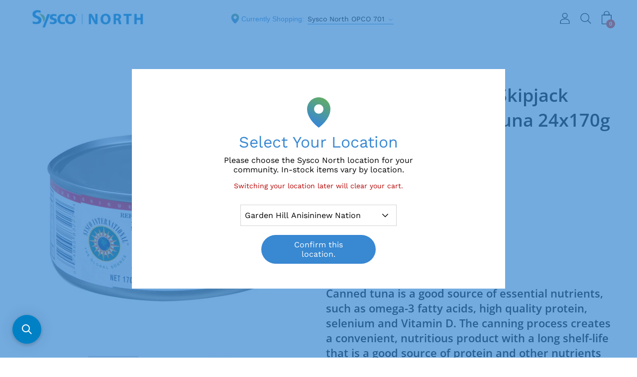

--- FILE ---
content_type: text/html; charset=utf-8
request_url: https://sysconorth.ca/products/705-9129230
body_size: 67505
content:















<!doctype html>
  <!--[if IE 8]><html class="no-js ie9 lt-ie9" lang="en"> <![endif]-->
  <!--[if IE 9 ]><html class="ie9 no-js"> <![endif]-->
  <!--[if !IE]><!--><html data-template="product" class="not-ie no-js"><!--<![endif]-->
  <head>
 <script type="text/javascript" async src="https://apps.sasquatchstudio.co/api/mandatory-fee-rules/56707088592"></script> 
    
    <script type="text/javascript" async src=""></script>
 
    <meta charset="utf-8">
    <meta http-equiv="X-UA-Compatible" content="IE=edge">
    <script src="https://ajax.googleapis.com/ajax/libs/jquery/3.4.1/jquery.min.js"></script><link rel="shortcut icon" href="//sysconorth.ca/cdn/shop/files/Sysco_North_cropped_32x32.png?v=1631028970" type="image/png" />
    <title>
    Sysco International Skipjack Flaked White Light Tuna 24x170g [$2.23/ea
    </title><meta name="description" content="Nutrition FactsValeur nutritive Serving Size: (55g)Portion (55g) Calories 60 % Daily Value*% Valeur quotidienne* Fat / Lipides0.4g 1% Saturated / Saturés0.1g 1% + Trans / trans0g Carbohydrate / Glucides0g Fibre / Fibres0g 0% Sugars / Sucres0g 0% Protein / Protéines13g Cholesterol30mg Sodium170mg 7% Potassium125mg 4% Ca">
<!-- /snippets/social-meta-tags.liquid -->


<meta property="og:site_name" content="Sysco North">
<meta property="og:url" content="https://sysconorth.ca/products/705-9129230">
<meta property="og:title" content="Sysco International Skipjack Flaked White Light Tuna 24x170g [$2.23/ea]">
<meta property="og:type" content="product">
<meta property="og:description" content="Nutrition FactsValeur nutritive Serving Size: (55g)Portion (55g) Calories 60 % Daily Value*% Valeur quotidienne* Fat / Lipides0.4g 1% Saturated / Saturés0.1g 1% + Trans / trans0g Carbohydrate / Glucides0g Fibre / Fibres0g 0% Sugars / Sucres0g 0% Protein / Protéines13g Cholesterol30mg Sodium170mg 7% Potassium125mg 4% Ca">

  <meta property="og:price:amount" content="53.69">
  <meta property="og:price:currency" content="CAD">

<meta property="og:image" content="http://sysconorth.ca/cdn/shop/files/10074865832271p_17e313a1-e7f5-45e1-9069-ba3faa49a99f_1200x1200.jpg?v=1768981710">
        <meta name="twitter:image" content="http://sysconorth.ca/cdn/shop/files/10074865832271p_17e313a1-e7f5-45e1-9069-ba3faa49a99f_1200x1200.jpg?v=1768981710">
      <meta property="og:image" content="http://sysconorth.ca/cdn/shop/files/10074865832271c_864e8510-9c17-49fc-83a1-f129d23a304a_1200x1200.jpg?v=1768981710">
        <meta name="twitter:image" content="http://sysconorth.ca/cdn/shop/files/10074865832271c_864e8510-9c17-49fc-83a1-f129d23a304a_1200x1200.jpg?v=1768981710">
      <meta property="og:image" content="http://sysconorth.ca/cdn/shop/files/10074865832271m_da450e4d-5c7c-46f8-9992-6adea4d42e24_1200x1200.jpg?v=1768981710">
        <meta name="twitter:image" content="http://sysconorth.ca/cdn/shop/files/10074865832271m_da450e4d-5c7c-46f8-9992-6adea4d42e24_1200x1200.jpg?v=1768981710">
      
<meta property="og:image:secure_url" content="https://sysconorth.ca/cdn/shop/files/10074865832271p_17e313a1-e7f5-45e1-9069-ba3faa49a99f_1200x1200.jpg?v=1768981710">
        <meta name="twitter:image:secure_url" content="https://sysconorth.ca/cdn/shop/files/10074865832271p_17e313a1-e7f5-45e1-9069-ba3faa49a99f_1200x1200.jpg?v=1768981710">
      <meta property="og:image:secure_url" content="https://sysconorth.ca/cdn/shop/files/10074865832271c_864e8510-9c17-49fc-83a1-f129d23a304a_1200x1200.jpg?v=1768981710">
        <meta name="twitter:image:secure_url" content="https://sysconorth.ca/cdn/shop/files/10074865832271c_864e8510-9c17-49fc-83a1-f129d23a304a_1200x1200.jpg?v=1768981710">
      <meta property="og:image:secure_url" content="https://sysconorth.ca/cdn/shop/files/10074865832271m_da450e4d-5c7c-46f8-9992-6adea4d42e24_1200x1200.jpg?v=1768981710">
        <meta name="twitter:image:secure_url" content="https://sysconorth.ca/cdn/shop/files/10074865832271m_da450e4d-5c7c-46f8-9992-6adea4d42e24_1200x1200.jpg?v=1768981710">
      


<meta name="twitter:card" content="summary_large_image">
<meta name="twitter:title" content="Sysco International Skipjack Flaked White Light Tuna 24x170g [$2.23/ea]">
<meta name="twitter:description" content="Nutrition FactsValeur nutritive Serving Size: (55g)Portion (55g) Calories 60 % Daily Value*% Valeur quotidienne* Fat / Lipides0.4g 1% Saturated / Saturés0.1g 1% + Trans / trans0g Carbohydrate / Glucides0g Fibre / Fibres0g 0% Sugars / Sucres0g 0% Protein / Protéines13g Cholesterol30mg Sodium170mg 7% Potassium125mg 4% Ca"><link rel="canonical" href="https://sysconorth.ca/products/705-9129230">
    <meta name="viewport" content="width=device-width,initial-scale=1">

    <meta name="google-site-verification" content="FuyqOC_qdPPLmc6ouZhJD8BOIpzk-ZxlnvFMGJCDsrA" />


    
  <script>window.performance && window.performance.mark && window.performance.mark('shopify.content_for_header.start');</script><meta name="facebook-domain-verification" content="7294gn3m0770weo9ju3qcca6cqz1yo">
<meta name="facebook-domain-verification" content="io4f4ik1sksvgbbumscdvq2c7hrvd8">
<meta id="shopify-digital-wallet" name="shopify-digital-wallet" content="/56707088592/digital_wallets/dialog">
<meta name="shopify-checkout-api-token" content="55d8de1bc812fb2c4d8496bb5b4385ed">
<link rel="alternate" type="application/json+oembed" href="https://sysconorth.ca/products/705-9129230.oembed">
<script async="async" src="/checkouts/internal/preloads.js?locale=en-CA"></script>
<link rel="preconnect" href="https://shop.app" crossorigin="anonymous">
<script async="async" src="https://shop.app/checkouts/internal/preloads.js?locale=en-CA&shop_id=56707088592" crossorigin="anonymous"></script>
<script id="shopify-features" type="application/json">{"accessToken":"55d8de1bc812fb2c4d8496bb5b4385ed","betas":["rich-media-storefront-analytics"],"domain":"sysconorth.ca","predictiveSearch":true,"shopId":56707088592,"locale":"en"}</script>
<script>var Shopify = Shopify || {};
Shopify.shop = "syscoathome-canada.myshopify.com";
Shopify.locale = "en";
Shopify.currency = {"active":"CAD","rate":"1.0"};
Shopify.country = "CA";
Shopify.theme = {"name":"[Pasan] Fix subcommunity not added to cart","id":130269610192,"schema_name":"Palo Alto","schema_version":"2.5.2","theme_store_id":null,"role":"main"};
Shopify.theme.handle = "null";
Shopify.theme.style = {"id":null,"handle":null};
Shopify.cdnHost = "sysconorth.ca/cdn";
Shopify.routes = Shopify.routes || {};
Shopify.routes.root = "/";</script>
<script type="module">!function(o){(o.Shopify=o.Shopify||{}).modules=!0}(window);</script>
<script>!function(o){function n(){var o=[];function n(){o.push(Array.prototype.slice.apply(arguments))}return n.q=o,n}var t=o.Shopify=o.Shopify||{};t.loadFeatures=n(),t.autoloadFeatures=n()}(window);</script>
<script>
  window.ShopifyPay = window.ShopifyPay || {};
  window.ShopifyPay.apiHost = "shop.app\/pay";
  window.ShopifyPay.redirectState = null;
</script>
<script id="shop-js-analytics" type="application/json">{"pageType":"product"}</script>
<script defer="defer" async type="module" src="//sysconorth.ca/cdn/shopifycloud/shop-js/modules/v2/client.init-shop-cart-sync_BT-GjEfc.en.esm.js"></script>
<script defer="defer" async type="module" src="//sysconorth.ca/cdn/shopifycloud/shop-js/modules/v2/chunk.common_D58fp_Oc.esm.js"></script>
<script defer="defer" async type="module" src="//sysconorth.ca/cdn/shopifycloud/shop-js/modules/v2/chunk.modal_xMitdFEc.esm.js"></script>
<script type="module">
  await import("//sysconorth.ca/cdn/shopifycloud/shop-js/modules/v2/client.init-shop-cart-sync_BT-GjEfc.en.esm.js");
await import("//sysconorth.ca/cdn/shopifycloud/shop-js/modules/v2/chunk.common_D58fp_Oc.esm.js");
await import("//sysconorth.ca/cdn/shopifycloud/shop-js/modules/v2/chunk.modal_xMitdFEc.esm.js");

  window.Shopify.SignInWithShop?.initShopCartSync?.({"fedCMEnabled":true,"windoidEnabled":true});

</script>
<script>
  window.Shopify = window.Shopify || {};
  if (!window.Shopify.featureAssets) window.Shopify.featureAssets = {};
  window.Shopify.featureAssets['shop-js'] = {"shop-cart-sync":["modules/v2/client.shop-cart-sync_DZOKe7Ll.en.esm.js","modules/v2/chunk.common_D58fp_Oc.esm.js","modules/v2/chunk.modal_xMitdFEc.esm.js"],"init-fed-cm":["modules/v2/client.init-fed-cm_B6oLuCjv.en.esm.js","modules/v2/chunk.common_D58fp_Oc.esm.js","modules/v2/chunk.modal_xMitdFEc.esm.js"],"shop-cash-offers":["modules/v2/client.shop-cash-offers_D2sdYoxE.en.esm.js","modules/v2/chunk.common_D58fp_Oc.esm.js","modules/v2/chunk.modal_xMitdFEc.esm.js"],"shop-login-button":["modules/v2/client.shop-login-button_QeVjl5Y3.en.esm.js","modules/v2/chunk.common_D58fp_Oc.esm.js","modules/v2/chunk.modal_xMitdFEc.esm.js"],"pay-button":["modules/v2/client.pay-button_DXTOsIq6.en.esm.js","modules/v2/chunk.common_D58fp_Oc.esm.js","modules/v2/chunk.modal_xMitdFEc.esm.js"],"shop-button":["modules/v2/client.shop-button_DQZHx9pm.en.esm.js","modules/v2/chunk.common_D58fp_Oc.esm.js","modules/v2/chunk.modal_xMitdFEc.esm.js"],"avatar":["modules/v2/client.avatar_BTnouDA3.en.esm.js"],"init-windoid":["modules/v2/client.init-windoid_CR1B-cfM.en.esm.js","modules/v2/chunk.common_D58fp_Oc.esm.js","modules/v2/chunk.modal_xMitdFEc.esm.js"],"init-shop-for-new-customer-accounts":["modules/v2/client.init-shop-for-new-customer-accounts_C_vY_xzh.en.esm.js","modules/v2/client.shop-login-button_QeVjl5Y3.en.esm.js","modules/v2/chunk.common_D58fp_Oc.esm.js","modules/v2/chunk.modal_xMitdFEc.esm.js"],"init-shop-email-lookup-coordinator":["modules/v2/client.init-shop-email-lookup-coordinator_BI7n9ZSv.en.esm.js","modules/v2/chunk.common_D58fp_Oc.esm.js","modules/v2/chunk.modal_xMitdFEc.esm.js"],"init-shop-cart-sync":["modules/v2/client.init-shop-cart-sync_BT-GjEfc.en.esm.js","modules/v2/chunk.common_D58fp_Oc.esm.js","modules/v2/chunk.modal_xMitdFEc.esm.js"],"shop-toast-manager":["modules/v2/client.shop-toast-manager_DiYdP3xc.en.esm.js","modules/v2/chunk.common_D58fp_Oc.esm.js","modules/v2/chunk.modal_xMitdFEc.esm.js"],"init-customer-accounts":["modules/v2/client.init-customer-accounts_D9ZNqS-Q.en.esm.js","modules/v2/client.shop-login-button_QeVjl5Y3.en.esm.js","modules/v2/chunk.common_D58fp_Oc.esm.js","modules/v2/chunk.modal_xMitdFEc.esm.js"],"init-customer-accounts-sign-up":["modules/v2/client.init-customer-accounts-sign-up_iGw4briv.en.esm.js","modules/v2/client.shop-login-button_QeVjl5Y3.en.esm.js","modules/v2/chunk.common_D58fp_Oc.esm.js","modules/v2/chunk.modal_xMitdFEc.esm.js"],"shop-follow-button":["modules/v2/client.shop-follow-button_CqMgW2wH.en.esm.js","modules/v2/chunk.common_D58fp_Oc.esm.js","modules/v2/chunk.modal_xMitdFEc.esm.js"],"checkout-modal":["modules/v2/client.checkout-modal_xHeaAweL.en.esm.js","modules/v2/chunk.common_D58fp_Oc.esm.js","modules/v2/chunk.modal_xMitdFEc.esm.js"],"shop-login":["modules/v2/client.shop-login_D91U-Q7h.en.esm.js","modules/v2/chunk.common_D58fp_Oc.esm.js","modules/v2/chunk.modal_xMitdFEc.esm.js"],"lead-capture":["modules/v2/client.lead-capture_BJmE1dJe.en.esm.js","modules/v2/chunk.common_D58fp_Oc.esm.js","modules/v2/chunk.modal_xMitdFEc.esm.js"],"payment-terms":["modules/v2/client.payment-terms_Ci9AEqFq.en.esm.js","modules/v2/chunk.common_D58fp_Oc.esm.js","modules/v2/chunk.modal_xMitdFEc.esm.js"]};
</script>
<script>(function() {
  var isLoaded = false;
  function asyncLoad() {
    if (isLoaded) return;
    isLoaded = true;
    var urls = ["https:\/\/static.klaviyo.com\/onsite\/js\/klaviyo.js?company_id=UP6Qgy\u0026shop=syscoathome-canada.myshopify.com","https:\/\/static.klaviyo.com\/onsite\/js\/klaviyo.js?company_id=WuhLXL\u0026shop=syscoathome-canada.myshopify.com","https:\/\/api.fastbundle.co\/scripts\/src.js?shop=syscoathome-canada.myshopify.com","https:\/\/na.shgcdn3.com\/pixel-collector.js?shop=syscoathome-canada.myshopify.com","\/\/searchanise-ef84.kxcdn.com\/widgets\/shopify\/init.js?a=8G9k3Z5D4s\u0026shop=syscoathome-canada.myshopify.com"];
    for (var i = 0; i < urls.length; i++) {
      var s = document.createElement('script');
      s.type = 'text/javascript';
      s.async = true;
      s.src = urls[i];
      var x = document.getElementsByTagName('script')[0];
      x.parentNode.insertBefore(s, x);
    }
  };
  if(window.attachEvent) {
    window.attachEvent('onload', asyncLoad);
  } else {
    window.addEventListener('load', asyncLoad, false);
  }
})();</script>
<script id="__st">var __st={"a":56707088592,"offset":-21600,"reqid":"65cfba80-984c-4d0a-9174-3a92cf5a1bad-1769036192","pageurl":"sysconorth.ca\/products\/705-9129230","u":"fba8b0cd8d10","p":"product","rtyp":"product","rid":7760768860368};</script>
<script>window.ShopifyPaypalV4VisibilityTracking = true;</script>
<script id="captcha-bootstrap">!function(){'use strict';const t='contact',e='account',n='new_comment',o=[[t,t],['blogs',n],['comments',n],[t,'customer']],c=[[e,'customer_login'],[e,'guest_login'],[e,'recover_customer_password'],[e,'create_customer']],r=t=>t.map((([t,e])=>`form[action*='/${t}']:not([data-nocaptcha='true']) input[name='form_type'][value='${e}']`)).join(','),a=t=>()=>t?[...document.querySelectorAll(t)].map((t=>t.form)):[];function s(){const t=[...o],e=r(t);return a(e)}const i='password',u='form_key',d=['recaptcha-v3-token','g-recaptcha-response','h-captcha-response',i],f=()=>{try{return window.sessionStorage}catch{return}},m='__shopify_v',_=t=>t.elements[u];function p(t,e,n=!1){try{const o=window.sessionStorage,c=JSON.parse(o.getItem(e)),{data:r}=function(t){const{data:e,action:n}=t;return t[m]||n?{data:e,action:n}:{data:t,action:n}}(c);for(const[e,n]of Object.entries(r))t.elements[e]&&(t.elements[e].value=n);n&&o.removeItem(e)}catch(o){console.error('form repopulation failed',{error:o})}}const l='form_type',E='cptcha';function T(t){t.dataset[E]=!0}const w=window,h=w.document,L='Shopify',v='ce_forms',y='captcha';let A=!1;((t,e)=>{const n=(g='f06e6c50-85a8-45c8-87d0-21a2b65856fe',I='https://cdn.shopify.com/shopifycloud/storefront-forms-hcaptcha/ce_storefront_forms_captcha_hcaptcha.v1.5.2.iife.js',D={infoText:'Protected by hCaptcha',privacyText:'Privacy',termsText:'Terms'},(t,e,n)=>{const o=w[L][v],c=o.bindForm;if(c)return c(t,g,e,D).then(n);var r;o.q.push([[t,g,e,D],n]),r=I,A||(h.body.append(Object.assign(h.createElement('script'),{id:'captcha-provider',async:!0,src:r})),A=!0)});var g,I,D;w[L]=w[L]||{},w[L][v]=w[L][v]||{},w[L][v].q=[],w[L][y]=w[L][y]||{},w[L][y].protect=function(t,e){n(t,void 0,e),T(t)},Object.freeze(w[L][y]),function(t,e,n,w,h,L){const[v,y,A,g]=function(t,e,n){const i=e?o:[],u=t?c:[],d=[...i,...u],f=r(d),m=r(i),_=r(d.filter((([t,e])=>n.includes(e))));return[a(f),a(m),a(_),s()]}(w,h,L),I=t=>{const e=t.target;return e instanceof HTMLFormElement?e:e&&e.form},D=t=>v().includes(t);t.addEventListener('submit',(t=>{const e=I(t);if(!e)return;const n=D(e)&&!e.dataset.hcaptchaBound&&!e.dataset.recaptchaBound,o=_(e),c=g().includes(e)&&(!o||!o.value);(n||c)&&t.preventDefault(),c&&!n&&(function(t){try{if(!f())return;!function(t){const e=f();if(!e)return;const n=_(t);if(!n)return;const o=n.value;o&&e.removeItem(o)}(t);const e=Array.from(Array(32),(()=>Math.random().toString(36)[2])).join('');!function(t,e){_(t)||t.append(Object.assign(document.createElement('input'),{type:'hidden',name:u})),t.elements[u].value=e}(t,e),function(t,e){const n=f();if(!n)return;const o=[...t.querySelectorAll(`input[type='${i}']`)].map((({name:t})=>t)),c=[...d,...o],r={};for(const[a,s]of new FormData(t).entries())c.includes(a)||(r[a]=s);n.setItem(e,JSON.stringify({[m]:1,action:t.action,data:r}))}(t,e)}catch(e){console.error('failed to persist form',e)}}(e),e.submit())}));const S=(t,e)=>{t&&!t.dataset[E]&&(n(t,e.some((e=>e===t))),T(t))};for(const o of['focusin','change'])t.addEventListener(o,(t=>{const e=I(t);D(e)&&S(e,y())}));const B=e.get('form_key'),M=e.get(l),P=B&&M;t.addEventListener('DOMContentLoaded',(()=>{const t=y();if(P)for(const e of t)e.elements[l].value===M&&p(e,B);[...new Set([...A(),...v().filter((t=>'true'===t.dataset.shopifyCaptcha))])].forEach((e=>S(e,t)))}))}(h,new URLSearchParams(w.location.search),n,t,e,['guest_login'])})(!0,!0)}();</script>
<script integrity="sha256-4kQ18oKyAcykRKYeNunJcIwy7WH5gtpwJnB7kiuLZ1E=" data-source-attribution="shopify.loadfeatures" defer="defer" src="//sysconorth.ca/cdn/shopifycloud/storefront/assets/storefront/load_feature-a0a9edcb.js" crossorigin="anonymous"></script>
<script crossorigin="anonymous" defer="defer" src="//sysconorth.ca/cdn/shopifycloud/storefront/assets/shopify_pay/storefront-65b4c6d7.js?v=20250812"></script>
<script data-source-attribution="shopify.dynamic_checkout.dynamic.init">var Shopify=Shopify||{};Shopify.PaymentButton=Shopify.PaymentButton||{isStorefrontPortableWallets:!0,init:function(){window.Shopify.PaymentButton.init=function(){};var t=document.createElement("script");t.src="https://sysconorth.ca/cdn/shopifycloud/portable-wallets/latest/portable-wallets.en.js",t.type="module",document.head.appendChild(t)}};
</script>
<script data-source-attribution="shopify.dynamic_checkout.buyer_consent">
  function portableWalletsHideBuyerConsent(e){var t=document.getElementById("shopify-buyer-consent"),n=document.getElementById("shopify-subscription-policy-button");t&&n&&(t.classList.add("hidden"),t.setAttribute("aria-hidden","true"),n.removeEventListener("click",e))}function portableWalletsShowBuyerConsent(e){var t=document.getElementById("shopify-buyer-consent"),n=document.getElementById("shopify-subscription-policy-button");t&&n&&(t.classList.remove("hidden"),t.removeAttribute("aria-hidden"),n.addEventListener("click",e))}window.Shopify?.PaymentButton&&(window.Shopify.PaymentButton.hideBuyerConsent=portableWalletsHideBuyerConsent,window.Shopify.PaymentButton.showBuyerConsent=portableWalletsShowBuyerConsent);
</script>
<script>
  function portableWalletsCleanup(e){e&&e.src&&console.error("Failed to load portable wallets script "+e.src);var t=document.querySelectorAll("shopify-accelerated-checkout .shopify-payment-button__skeleton, shopify-accelerated-checkout-cart .wallet-cart-button__skeleton"),e=document.getElementById("shopify-buyer-consent");for(let e=0;e<t.length;e++)t[e].remove();e&&e.remove()}function portableWalletsNotLoadedAsModule(e){e instanceof ErrorEvent&&"string"==typeof e.message&&e.message.includes("import.meta")&&"string"==typeof e.filename&&e.filename.includes("portable-wallets")&&(window.removeEventListener("error",portableWalletsNotLoadedAsModule),window.Shopify.PaymentButton.failedToLoad=e,"loading"===document.readyState?document.addEventListener("DOMContentLoaded",window.Shopify.PaymentButton.init):window.Shopify.PaymentButton.init())}window.addEventListener("error",portableWalletsNotLoadedAsModule);
</script>

<script type="module" src="https://sysconorth.ca/cdn/shopifycloud/portable-wallets/latest/portable-wallets.en.js" onError="portableWalletsCleanup(this)" crossorigin="anonymous"></script>
<script nomodule>
  document.addEventListener("DOMContentLoaded", portableWalletsCleanup);
</script>

<link id="shopify-accelerated-checkout-styles" rel="stylesheet" media="screen" href="https://sysconorth.ca/cdn/shopifycloud/portable-wallets/latest/accelerated-checkout-backwards-compat.css" crossorigin="anonymous">
<style id="shopify-accelerated-checkout-cart">
        #shopify-buyer-consent {
  margin-top: 1em;
  display: inline-block;
  width: 100%;
}

#shopify-buyer-consent.hidden {
  display: none;
}

#shopify-subscription-policy-button {
  background: none;
  border: none;
  padding: 0;
  text-decoration: underline;
  font-size: inherit;
  cursor: pointer;
}

#shopify-subscription-policy-button::before {
  box-shadow: none;
}

      </style>

<script>window.performance && window.performance.mark && window.performance.mark('shopify.content_for_header.end');</script>
  





  <script type="text/javascript">
    
      window.__shgMoneyFormat = window.__shgMoneyFormat || {"CAD":{"currency":"CAD","currency_symbol":"$","currency_symbol_location":"left","decimal_places":2,"decimal_separator":".","thousands_separator":","}};
    
    window.__shgCurrentCurrencyCode = window.__shgCurrentCurrencyCode || {
      currency: "CAD",
      currency_symbol: "$",
      decimal_separator: ".",
      thousands_separator: ",",
      decimal_places: 2,
      currency_symbol_location: "left"
    };
  </script>




    
<link href="//sysconorth.ca/cdn/shop/t/54/assets/theme.scss.css?v=175044088144200439541759332579" rel="stylesheet" type="text/css" media="all" /><link rel="stylesheet" href="//sysconorth.ca/cdn/shop/t/54/assets/sca-pp.css?v=26248894406678077071674563719">
 <script>
  
  SCAPPShop = {};
    
  </script>
<script src="//sysconorth.ca/cdn/shop/t/54/assets/sca-pp-initial.js?v=102795963403817731091674563719" type="text/javascript"></script>
  


<script type="text/javascript">
  
    window.SHG_CUSTOMER = null;
  
</script>











    



    <script>
const FastBundleConf = {"enable_bap_modal":false,"frontend_version":"1.22.09","storefront_record_submitted":false,"use_shopify_prices":false,"currencies":[{"id":1566165841,"code":"CAD","conversion_fee":1.0,"roundup_number":0.0,"rounding_enabled":true}],"is_active":true,"override_product_page_forms":true,"allow_funnel":true,"translations":[],"pid":"","bap_ids":[7872745570512,7905656766672,7872745832656,7880646885584,7880674902224,7904940261584,7881256861904,7872743702736,7908043194576,7908043423952,7908040900816,7905032339664,7872741736656,7908043620560,7908053352656,7905657422032,7880675885264,7872746684624,7872746127568,7905031192784,7904943833296,7872742588624,7908042670288,7880648065232,7872741310672,7905037254864,7905656864976,7880676868304,7905034141904,7872742392016,7880673853648,7904942162128,7872743768272,7881256534224,7905656275152,7881256763600,7872745341136,7904941375696,7880675983568,7908058661072,7872740786384,7908039065808,7908038869200,7908039950544,7872746520784,7908043129040,7872744095952,7880677163216,7872742031568,7872742654160,7905650082000,7908055056592,7908054270160,7872743637200,7880645247184,7872744259792,7905035649232,7904955728080,7908052467920,7905038958800,7904945406160,7908042866896,7872740589776,7872740491472,7905656635600,7872740655312,7872740917456,7872740753616,7908039459024,7908040442064],"active_bundles_count":85,"use_color_swatch":false,"use_shop_price":false,"dropdown_color_swatch":true,"option_config":null,"enable_subscriptions":false,"has_fbt_bundle":false,"use_shopify_function_discount":false,"use_bundle_builder_modal":false,"use_cart_hidden_attributes":false,"bap_override_fetch":false,"invalid_bap_override_fetch":false,"volume_discount_add_on_override_fetch":false,"pmm_new_design":true,"merged_mix_and_match":false,"change_vd_product_picture":false,"buy_it_now":true,"rgn":417177,"baps":{"7872745570512":{"bundle_id":64881,"variant_id":43301845795024,"handle":"bap-11963d0e-0ecb-463f-ba75-01d2747ddcd1","type":"multi","use_cart_transform":false},"7905656766672":{"bundle_id":88775,"variant_id":43430492799184,"handle":"bap-c80c8999-ba94-48df-b8fe-c8faae4817b8","type":"multi","use_cart_transform":false},"7872745832656":{"bundle_id":64882,"variant_id":43301846253776,"handle":"bap-7eef3ffb-ba58-4d6f-84a0-c84222003d55","type":"multi","use_cart_transform":false},"7880646885584":{"bundle_id":70159,"variant_id":43339474600144,"handle":"e22c96de-94d1-4550-8f9a-0cb8eb8572d6","type":"multi","use_cart_transform":false},"7880674902224":{"bundle_id":70515,"variant_id":43339533222096,"handle":"bap-852a19c7-7b98-409c-981a-874038d7bd19","type":"multi","use_cart_transform":false},"7904940261584":{"bundle_id":84292,"variant_id":43428799906000,"handle":"d33f1f5a-fe63-4d47-a62d-15779ef26fb6","type":"multi","use_cart_transform":false},"7881256861904":{"bundle_id":70765,"variant_id":43340891128016,"handle":"bap-82f102b9-7de2-40d9-8c2f-2965c8f823f4","type":"multi","use_cart_transform":false},"7872743702736":{"bundle_id":64871,"variant_id":43301839241424,"handle":"bap-4cae6b2a-7edd-44fd-9bbe-98d8fe902a88","type":"multi","use_cart_transform":false},"7908043194576":{"bundle_id":92839,"variant_id":43441020469456,"handle":"bap-ea078e70-733d-4cab-aff7-60b9f24cea9e","type":"multi","use_cart_transform":false},"7908043423952":{"bundle_id":92840,"variant_id":43441024401616,"handle":"bap-7b0b4da8-d3ab-42a2-b39b-097d49280f56","type":"multi","use_cart_transform":false},"7908040900816":{"bundle_id":92824,"variant_id":43440983408848,"handle":"bap-9903e125-a5e0-409a-b764-beeb0ec86d0d","type":"multi","use_cart_transform":false},"7905032339664":{"bundle_id":84320,"variant_id":43429274648784,"handle":"7f070ac8-6876-47b5-9f75-359e6c98d876","type":"multi","use_cart_transform":false},"7872741736656":{"bundle_id":64861,"variant_id":43301831737552,"handle":"bap-29c68e58-b425-4b67-ae20-8303e4ad52d9","type":"multi","use_cart_transform":false},"7908043620560":{"bundle_id":92842,"variant_id":43441026171088,"handle":"bap-0ac67eff-35a4-45da-b10a-b247118ea8bf","type":"multi","use_cart_transform":false},"7908053352656":{"bundle_id":92857,"variant_id":43441112547536,"handle":"bap-580e251c-65ee-480d-bf54-dffab5fc421c","type":"multi","use_cart_transform":false},"7905657422032":{"bundle_id":88785,"variant_id":43430495092944,"handle":"bap-7dcebe10-244c-4afb-89d8-456d8c88cdc4","type":"multi","use_cart_transform":false},"7880675885264":{"bundle_id":70517,"variant_id":43339534991568,"handle":"bap-51b58e9d-e226-4856-a079-e001a1736546","type":"multi","use_cart_transform":false},"7872746684624":{"bundle_id":64885,"variant_id":43301850611920,"handle":"bap-ae515b24-e4f4-40a1-a47c-abc91e781c91","type":"multi","use_cart_transform":false},"7872746127568":{"bundle_id":64883,"variant_id":43301847269584,"handle":"bap-907bbd47-24f2-4265-ae91-f4ed5106890a","type":"multi","use_cart_transform":false},"7905031192784":{"bundle_id":84321,"variant_id":43429269569744,"handle":"1f89d448-dfa7-4eea-bcc7-7172e1c93df8","type":"multi","use_cart_transform":false},"7904943833296":{"bundle_id":84286,"variant_id":43428817502416,"handle":"9eed4bf9-d3da-4521-a882-1be5495d9063","type":"multi","use_cart_transform":false},"7872742588624":{"bundle_id":64865,"variant_id":43301835014352,"handle":"bap-434bd4be-aac6-45e8-88b5-df27fa12023b","type":"multi","use_cart_transform":false},"7908042670288":{"bundle_id":92835,"variant_id":43441008476368,"handle":"bap-07682c2b-5ad3-4397-949a-e9bc504e0d5b","type":"multi","use_cart_transform":false},"7880648065232":{"bundle_id":70490,"variant_id":43339475779792,"handle":"84edc80f-eb89-45f7-adcf-38cc53a95e96","type":"multi","use_cart_transform":false},"7872741310672":{"bundle_id":64860,"variant_id":43301830525136,"handle":"bap-01b640e1-2345-4c6f-96e7-3f5c4c56ae8e","type":"multi","use_cart_transform":false},"7905037254864":{"bundle_id":84314,"variant_id":43429298307280,"handle":"b489d7a3-37c0-4631-b479-36ed9054b4b1","type":"multi","use_cart_transform":false},"7905656864976":{"bundle_id":88780,"variant_id":43430493028560,"handle":"bap-f25fabf2-a913-485b-b1a1-ae6a68bb3340","type":"multi","use_cart_transform":false},"7880676868304":{"bundle_id":70520,"variant_id":43339536072912,"handle":"bap-b6563dd1-e802-4849-bc65-35dead62ca2f","type":"multi","use_cart_transform":false},"7905034141904":{"bundle_id":84318,"variant_id":43429283004624,"handle":"dfd178bd-6b1f-4855-bf16-7bc02dbbe650","type":"multi","use_cart_transform":false},"7872742392016":{"bundle_id":64864,"variant_id":43301834096848,"handle":"bap-806544a6-c910-4816-abe9-c53ecdab0b5c","type":"multi","use_cart_transform":false},"7880673853648":{"bundle_id":70514,"variant_id":43339532173520,"handle":"bap-23eff798-3ac3-44c4-b886-2fe090742328","type":"multi","use_cart_transform":false},"7904942162128":{"bundle_id":84288,"variant_id":43428809277648,"handle":"46d7c060-fded-4b0a-a5e4-1db61876e3d4","type":"multi","use_cart_transform":false},"7872743768272":{"bundle_id":64872,"variant_id":43301839372496,"handle":"bap-ab78de11-84cf-4202-9d93-ce2967bd13a4","type":"multi","use_cart_transform":false},"7881256534224":{"bundle_id":70763,"variant_id":43340889686224,"handle":"bap-f7c72f6c-4a84-4ac4-a36a-3e6d6010b05a","type":"multi","use_cart_transform":false},"7905656275152":{"bundle_id":88771,"variant_id":43430491586768,"handle":"bap-092bb8e8-b85a-4751-8c51-3987fff5b4f6","type":"multi","use_cart_transform":false},"7881256763600":{"bundle_id":70764,"variant_id":43340890636496,"handle":"bap-81770ee7-f3c7-4edc-8fd3-0abd95ef1696","type":"multi","use_cart_transform":false},"7872745341136":{"bundle_id":64879,"variant_id":43301844877520,"handle":"bap-940ab77e-353a-4ff8-aee1-6e173197003f","type":"multi","use_cart_transform":false},"7904941375696":{"bundle_id":84289,"variant_id":43428805476560,"handle":"19229c91-6700-4597-8255-eecd77a696bc","type":"multi","use_cart_transform":false},"7880675983568":{"bundle_id":70518,"variant_id":43339535089872,"handle":"bap-d73e6a7f-3452-4d99-9ddb-1ec59e5c2e5c","type":"multi","use_cart_transform":false},"7908058661072":{"bundle_id":92862,"variant_id":43441153016016,"handle":"bap-1169a3e2-2878-421d-bee9-11970ad6d756","type":"multi","use_cart_transform":false},"7872740786384":{"bundle_id":64854,"variant_id":43301828067536,"handle":"bap-7c60c146-896e-4995-a924-00c6862dc3cd","type":"multi","use_cart_transform":false},"7908039065808":{"bundle_id":92819,"variant_id":43440975937744,"handle":"bap-6cc206b1-89de-4d90-a21e-9310aed7de90","type":"multi","use_cart_transform":false},"7908038869200":{"bundle_id":92818,"variant_id":43440975642832,"handle":"bap-08a7e526-dc58-4507-bdbb-f8bd7312b12d","type":"multi","use_cart_transform":false},"7908039950544":{"bundle_id":92821,"variant_id":43440978231504,"handle":"bap-e5490229-53a2-433f-903b-7ed0ea96b1cb","type":"multi","use_cart_transform":false},"7872746520784":{"bundle_id":64884,"variant_id":43301849694416,"handle":"bap-b0c69a87-782c-43ba-8c87-bf935732d058","type":"multi","use_cart_transform":false},"7908043129040":{"bundle_id":92838,"variant_id":43441019257040,"handle":"bap-34d89502-be48-482a-a8ab-cafc4d8017d6","type":"multi","use_cart_transform":false},"7872744095952":{"bundle_id":64873,"variant_id":43301840519376,"handle":"bap-f7981910-1afa-4265-adcd-3936d20e585d","type":"multi","use_cart_transform":false},"7880677163216":{"bundle_id":70519,"variant_id":43339536531664,"handle":"29f63094-31f4-4054-b94c-7848c9afd033","type":"multi","use_cart_transform":false},"7872742031568":{"bundle_id":64863,"variant_id":43301833146576,"handle":"bap-94a86ff6-b4a0-4e8d-a7ab-4ef9fc2d11e2","type":"multi","use_cart_transform":false},"7872742654160":{"bundle_id":64866,"variant_id":43301835210960,"handle":"bap-5c62c905-8e4d-48d3-a88e-026b3858cdb6","type":"multi","use_cart_transform":false},"7905650082000":{"bundle_id":88758,"variant_id":43430475268304,"handle":"bap-ce2b367a-cb6f-489b-9fcc-348ccec3e32f","type":"multi","use_cart_transform":false},"7908055056592":{"bundle_id":92861,"variant_id":43441136664784,"handle":"bap-1ddfd152-a9a0-4920-b63d-c01ac4dde77b","type":"multi","use_cart_transform":false},"7908054270160":{"bundle_id":92859,"variant_id":43441129193680,"handle":"bap-0e8520ff-8891-478f-9c03-7bc2e710e159","type":"multi","use_cart_transform":false},"7872743637200":{"bundle_id":64870,"variant_id":43301838979280,"handle":"bap-ac5720a4-f564-4442-a9a9-b3ba7b027c09","type":"multi","use_cart_transform":false},"7880645247184":{"bundle_id":70167,"variant_id":43339472175312,"handle":"6fdb4394-3fca-4578-a9b4-468f0392a2e5","type":"multi","use_cart_transform":false},"7872744259792":{"bundle_id":64874,"variant_id":43301841076432,"handle":"bap-c35d1b33-bcc9-4bd5-9f81-2bd790c4e975","type":"multi","use_cart_transform":false},"7905035649232":{"bundle_id":84316,"variant_id":43429290737872,"handle":"87d5f9ca-dcb6-4752-b928-0c12a10607b3","type":"multi","use_cart_transform":false},"7904955728080":{"bundle_id":84285,"variant_id":43428877795536,"handle":"4714734b-130a-4491-91d5-1319992640d4","type":"multi","use_cart_transform":false},"7908052467920":{"bundle_id":92856,"variant_id":43441099047120,"handle":"bap-8880c972-f267-49a2-9160-84954bef4204","type":"multi","use_cart_transform":false},"7905038958800":{"bundle_id":84315,"variant_id":43429306171600,"handle":"54db82d3-677f-4569-906c-9743bb15a357","type":"multi","use_cart_transform":false},"7904945406160":{"bundle_id":84284,"variant_id":43428825235664,"handle":"64943c7b-39f1-42fe-a3b7-331e6a0a4719","type":"multi","use_cart_transform":false},"7908042866896":{"bundle_id":92837,"variant_id":43441015423184,"handle":"bap-3ccc5638-8666-4f8a-be3c-b65caa5745e3","type":"multi","use_cart_transform":false},"7872740589776":{"bundle_id":64851,"variant_id":43301826822352,"handle":"bap-33f722a2-ac94-4090-a2c0-5c2e4e9c7bb4","type":"multi","use_cart_transform":false},"7872740491472":{"bundle_id":64850,"variant_id":43301826330832,"handle":"bap-e5b33c6b-46fa-4a3b-824d-2de22f78876a","type":"multi","use_cart_transform":false},"7905656635600":{"bundle_id":88773,"variant_id":43430492635344,"handle":"bap-f6d14db1-34d0-4e03-a4ac-a41df92e4075","type":"multi","use_cart_transform":false},"7872740655312":{"bundle_id":64852,"variant_id":43301827182800,"handle":"bap-c68966c7-6308-4c03-9d61-0c5ce3adab35","type":"multi","use_cart_transform":false},"7872740917456":{"bundle_id":64856,"variant_id":43301828624592,"handle":"bap-2ac4d7ef-0e92-4146-b5c9-b1bf6f77e7bc","type":"multi","use_cart_transform":false},"7872740753616":{"bundle_id":64853,"variant_id":43301827838160,"handle":"bap-1b41e290-eed6-4af0-9aab-8e12d0ef5c5d","type":"multi","use_cart_transform":false},"7908039459024":{"bundle_id":92820,"variant_id":43440976658640,"handle":"bap-b69d5633-5a0f-4594-a05c-a1da21ad59d1","type":"multi","use_cart_transform":false},"7908040442064":{"bundle_id":92822,"variant_id":43440979738832,"handle":"bap-abce25e4-0b48-4ac8-b8a2-17be9e8728d9","type":"multi","use_cart_transform":false}},"has_multilingual_permission":true,"use_vd_templating":true,"use_payload_variant_id_in_fetch_override":false,"use_compare_at_price":false,"storefront_access_token":"","serverless_vd_display":false,"serverless_vd_discount":false,"products_with_add_on":{},"collections_with_add_on":{},"has_required_plan":true,"bundleBox":{"id":9804,"bundle_page_enabled":true,"bundle_page_style":null,"currency":"CAD","currency_format":"$%s","percentage_format":"%s%","show_sold_out":true,"track_inventory":false,"shop_page_external_script":"","page_external_script":"","shop_page_style":null,"shop_page_title":null,"shop_page_description":null,"app_version":"v2","show_logo":false,"show_info":true,"money_format":"amount","tax_factor":1.0,"primary_locale":"en","discount_code_prefix":"BUNDLE","is_active":true,"created":"2022-10-05T11:57:30.363656Z","updated":"2024-05-07T10:00:10.184849Z","title":"Don't miss this offer","style":".rbr-bap-new-footer{\r\ncursor:pointer !important;\r\n}","inject_selector":"","mix_inject_selector":"","fbt_inject_selector":"","volume_inject_selector":null,"volume_variant_selector":null,"button_title":"Buy this bundle","bogo_button_title":"Buy {quantity} items","price_description":"Add bundle to cart | Save {discount}","version":"v2.3","bogo_version":"v1","nth_child":1,"redirect_to_cart":true,"column_numbers":3,"color":null,"btn_font_color":"white","add_to_cart_selector":"","cart_info_version":"v2","button_position":"bottom","bundle_page_shape":"row","add_bundle_action":"cart-page","requested_bundle_action":null,"request_action_text":"","cart_drawer_function":"","cart_drawer_function_svelte":"","theme_template":"light","external_script":"(function () { \n  setTimeout(() => { \n    let ele = document.querySelector(\".rbr-bap-new-footer\"); \n    if (ele) { \n      ele.style = \"\"; \n      ele.classList += \n        \" btn btn--submit\"; \n      // ele.onclick = function() { return gtag_report_conversion('https://toronto.syscoathome.com'); };\n    } \n  }, 500); \n})","pre_add_script":"","shop_external_script":"","shop_style":"","bap_inject_selector":"","bap_none_selector":".icon.icon-loading","bap_form_script":"","bap_button_selector":"button.btn.btn--submit","bap_style_object":{"standard":{"custom_code":{"main":{"custom_js":"","custom_css":""}},"product_detail":{"price_style":{"color":"","fontSize":"","fontFamily":""},"title_style":{"color":"","fontSize":"","fontFamily":""},"image_border":{"borderColor":""},"pluses_style":{"fill":"","width":""},"separator_line_style":{"backgroundColor":""},"variant_selector_style":{"color":"","height":"","backgroundColor":""}}},"mix_and_match":{"custom_code":{"main":{"custom_js":"","custom_css":""}},"product_detail":{"price_style":{"color":"","fontSize":"","fontFamily":""},"title_style":{"color":"","fontSize":"","fontFamily":""},"image_border":{"borderColor":""},"pluses_style":{"fill":"","width":""},"checkbox_style":{"checked":"","unchecked":""},"quantities_style":{"color":"","backgroundColor":""},"product_card_style":{"checked_border":"","unchecked_border":"","checked_background":""},"separator_line_style":{"backgroundColor":""},"variant_selector_style":{"color":"","height":"","backgroundColor":""},"quantities_selector_style":{"color":"","backgroundColor":""}}}},"bundles_page_style_object":null,"style_object":{"fbt":{"design":{"main":{"design":"classic"}}},"bogo":{"box":{"border":{"borderColor":"#E5E5E5","borderWidth":1,"borderRadius":5},"background":{"backgroundColor":"#FFFFFF"}},"theme":{"main":{"theme":"light"}},"button":{"background":{"backgroundColor":"#000000"},"button_label":{"color":"#ffffff","fontSize":16,"fontFamily":""},"button_position":{"position":"bottom"}},"design":{"main":{"design":"classic"}},"option":{"final_price_style":{"color":"#303030","fontSize":16,"fontFamily":""},"option_text_style":{"color":"#303030","fontSize":16,"fontFamily":""},"option_button_style":{"checked_color":"#2c6ecb","unchecked_color":""},"original_price_style":{"color":"#919191","fontSize":16,"fontFamily":""}},"custom_code":{"main":{"custom_js":"","custom_css":""}},"total_section":{"text":{"color":"#303030","fontSize":16,"fontFamily":""},"background":{"backgroundColor":"#FAFAFA"},"final_price_style":{"color":"#008060","fontSize":16,"fontFamily":""},"original_price_style":{"color":"#D72C0D","fontSize":16,"fontFamily":""}},"discount_label":{"background":{"backgroundColor":"#000000"},"text_style":{"color":"#ffffff"}},"product_detail":{"price_style":{"color":"#5e5e5e","fontSize":16,"fontFamily":""},"title_style":{"color":"#303030","fontSize":16,"fontFamily":""},"image_border":{"borderColor":"#e5e5e5"},"quantities_style":{"color":"#000000","backgroundColor":"#ffffff"},"separator_line_style":{"backgroundColor":"#e5e5e5"},"variant_selector_style":{"color":"#5e5e5e","height":"","backgroundColor":"#FAFAFA"},"quantities_selector_style":{"color":"#000000","backgroundColor":"#fafafa"}},"title_and_description":{"alignment":{"textAlign":"left"},"title_style":{"color":"#303030","fontSize":18,"fontFamily":""},"description_style":{"color":"","fontSize":"","fontFamily":""}}},"bxgyf":{"box":{"border":{"borderColor":"#E5E5E5","borderWidth":1,"borderRadius":5},"background":{"backgroundColor":"#FFFFFF"}},"plus":{"style":{"fill":"#919191","size":24,"backgroundColor":"#F1F1F1"}},"button":{"background":{"backgroundColor":"#000000"},"button_label":{"color":"#FFFFFF","fontSize":18,"fontFamily":""},"button_position":{"position":"bottom"}},"custom_code":{"main":{"custom_js":"","custom_css":""}},"total_section":{"text":{"color":"#303030","fontSize":16,"fontFamily":""},"background":{"backgroundColor":"#FAFAFA"},"final_price_style":{"color":"#008060","fontSize":16,"fontFamily":""},"original_price_style":{"color":"#D72C0D","fontSize":16,"fontFamily":""}},"discount_badge":{"background":{"backgroundColor":"#C30000"},"text_style":{"color":"#FFFFFF","fontSize":18,"fontFamily":""}},"product_detail":{"title_style":{"color":"#303030","fontSize":16,"fontFamily":""},"image_border":{"borderColor":"#E5E5E5"},"quantities_style":{"color":"#000000","borderColor":"#000000","backgroundColor":"#FFFFFF"},"final_price_style":{"color":"#5E5E5E","fontSize":16,"fontFamily":""},"original_price_style":{"color":"#919191","fontSize":16,"fontFamily":""},"separator_line_style":{"backgroundColor":"#E5E5E5"},"variant_selector_style":{"color":"#5E5E5E","height":36,"borderColor":"#E5E5E5","backgroundColor":"#FAFAFA"}},"title_and_description":{"alignment":{"textAlign":"left"},"title_style":{"color":"#303030","fontSize":18,"fontFamily":""},"description_style":{"color":"#5E5E5E","fontSize":16,"fontFamily":""}}},"standard":{"box":{"border":{"borderColor":"#E5E5E5","borderWidth":1,"borderRadius":5},"background":{"backgroundColor":"#FFFFFF"}},"theme":{"main":{"theme":"light"}},"title":{"style":{"color":"#000000","fontSize":18,"fontFamily":""},"alignment":{"textAlign":"left"}},"button":{"background":{"backgroundColor":"#000000"},"button_label":{"color":"#ffffff","fontSize":16,"fontFamily":""},"button_position":{"position":"bottom"}},"design":{"main":{"design":"classic"}},"custom_code":{"main":{"custom_js":"","custom_css":""}},"header_image":{"image_border":{"borderColor":""},"pluses_style":{"fill":"#000","width":""},"quantities_style":{"color":"","borderColor":"","backgroundColor":""}},"total_section":{"text":{"color":"#303030","fontSize":16,"fontFamily":""},"background":{"backgroundColor":"#FAFAFA"},"final_price_style":{"color":"#008060","fontSize":16,"fontFamily":""},"original_price_style":{"color":"#D72C0D","fontSize":16,"fontFamily":""}},"discount_label":{"background":{"backgroundColor":"#000000"},"text_style":{"color":"#ffffff"}},"product_detail":{"price_style":{"color":"#5e5e5e","fontSize":16,"fontFamily":""},"title_style":{"color":"#303030","fontSize":16,"fontFamily":""},"image_border":{"borderColor":"#e5e5e5"},"pluses_style":{"fill":"#5e5e5e","width":""},"quantities_style":{"color":"#000000","backgroundColor":"#ffffff"},"separator_line_style":{"backgroundColor":"#e5e5e5"},"variant_selector_style":{"color":"#5e5e5e","height":"","backgroundColor":"#FAFAFA"}}},"mix_and_match":{"box":{"border":{"borderColor":"#E5E5E5","borderWidth":1,"borderRadius":5},"background":{"backgroundColor":"#FFFFFF"}},"theme":{"main":{"theme":"light"}},"button":{"background":{"backgroundColor":"#000000"},"button_label":{"color":"#ffffff","fontSize":16,"fontFamily":""},"button_position":{"position":"bottom"}},"custom_code":{"main":{"custom_js":"","custom_css":""}},"header_image":{"image_border":{"borderColor":""},"pluses_style":{"fill":"#000","width":""},"quantities_style":{"color":"","borderColor":"","backgroundColor":""}},"total_section":{"text":{"color":"#303030","fontSize":16,"fontFamily":""},"background":{"backgroundColor":"#FAFAFA"},"final_price_style":{"color":"#008060","fontSize":16,"fontFamily":""},"original_price_style":{"color":"#D72C0D","fontSize":16,"fontFamily":""}},"product_detail":{"price_style":{"color":"#5e5e5e","fontSize":16,"fontFamily":""},"title_style":{"color":"#303030","fontSize":16,"fontFamily":""},"image_border":{"borderColor":"#e5e5e5"},"pluses_style":{"fill":"#5e5e5e","width":""},"checkbox_style":{"checked_color":"#2c6ecb","unchecked_color":""},"quantities_style":{"color":"#000000","backgroundColor":"#ffffff"},"separator_line_style":{"backgroundColor":"#e5e5e5"},"variant_selector_style":{"color":"#5e5e5e","height":"","backgroundColor":"#FAFAFA"},"quantities_selector_style":{"color":"#000000","backgroundColor":"#fafafa"}},"title_and_description":{"alignment":{"textAlign":"left"},"title_style":{"color":"#303030","fontSize":18,"fontFamily":""},"description_style":{"color":"#5e5e5e","fontSize":16,"fontFamily":""}}},"col_mix_and_match":{"box":{"border":{"borderColor":"#E5E5E5","borderWidth":1,"borderRadius":5},"background":{"backgroundColor":"#FFFFFF"}},"theme":{"main":{"theme":"light"}},"button":{"background":{"backgroundColor":"#000000"},"button_label":{"color":"#ffffff","fontSize":16,"fontFamily":""},"button_position":{"position":"bottom"}},"custom_code":{"main":{"custom_js":"","custom_css":""}},"discount_badge":{"background":{"backgroundColor":"#c30000"},"text_style":{"color":"#ffffff","fontSize":16}},"collection_details":{"title_style":{"color":"#303030","fontSize":16,"fontFamily":""},"pluses_style":{"fill":"","width":"","backgroundColor":""},"description_style":{"color":"#5e5e5e","fontSize":14,"fontFamily":""},"separator_line_style":{"backgroundColor":"#e5e5e5"},"collection_image_border":{"borderColor":"#e5e5e5"}},"title_and_description":{"alignment":{"textAlign":"left"},"title_style":{"color":"#303030","fontSize":18,"fontFamily":""},"description_style":{"color":"#5e5e5e","fontSize":16,"fontFamily":""}}}},"old_style_object":{"fbt":{"design":{"main":{"design":"classic"}}},"bogo":{"box":{"border":{"borderColor":"#E5E5E5","borderWidth":1,"borderRadius":5},"background":{"backgroundColor":"#FFFFFF"}},"theme":{"main":{"theme":"light"}},"button":{"background":{"backgroundColor":"#000000"},"button_label":{"color":"#ffffff","fontSize":16,"fontFamily":""},"button_position":{"position":"bottom"}},"design":{"main":{"design":"classic"}},"option":{"final_price_style":{"color":"#303030","fontSize":16,"fontFamily":""},"option_text_style":{"color":"#303030","fontSize":16,"fontFamily":""},"option_button_style":{"checked_color":"#2c6ecb","unchecked_color":""},"original_price_style":{"color":"#919191","fontSize":16,"fontFamily":""}},"custom_code":{"main":{"custom_js":"","custom_css":""}},"total_section":{"text":{"color":"#303030","fontSize":16,"fontFamily":""},"background":{"backgroundColor":"#FAFAFA"},"final_price_style":{"color":"#008060","fontSize":16,"fontFamily":""},"original_price_style":{"color":"#D72C0D","fontSize":16,"fontFamily":""}},"product_detail":{"price_style":{"color":"#5e5e5e","fontSize":16,"fontFamily":""},"title_style":{"color":"#303030","fontSize":16,"fontFamily":""},"image_border":{"borderColor":"#e5e5e5"},"quantities_style":{"color":"#000000","backgroundColor":"#ffffff"},"separator_line_style":{"backgroundColor":"#e5e5e5"},"variant_selector_style":{"color":"#5e5e5e","height":"","backgroundColor":"#FAFAFA"},"quantities_selector_style":{"color":"#000000","backgroundColor":"#fafafa"}},"title_and_description":{"alignment":{"textAlign":"left"},"title_style":{"color":"#303030","fontSize":18,"fontFamily":""},"description_style":{"color":"","fontSize":"","fontFamily":""}}},"bxgyf":{"box":{"border":{"borderColor":"#E5E5E5","borderWidth":1,"borderRadius":5},"background":{"backgroundColor":"#FFFFFF"}},"plus":{"style":{"fill":"#919191","size":24,"backgroundColor":"#F1F1F1"}},"button":{"background":{"backgroundColor":"#000000"},"button_label":{"color":"#FFFFFF","fontSize":18,"fontFamily":""},"button_position":{"position":"bottom"}},"custom_code":{"main":{"custom_js":"","custom_css":""}},"total_section":{"text":{"color":"#303030","fontSize":16,"fontFamily":""},"background":{"backgroundColor":"#FAFAFA"},"final_price_style":{"color":"#008060","fontSize":16,"fontFamily":""},"original_price_style":{"color":"#D72C0D","fontSize":16,"fontFamily":""}},"discount_badge":{"background":{"backgroundColor":"#C30000"},"text_style":{"color":"#FFFFFF","fontSize":18,"fontFamily":""}},"product_detail":{"title_style":{"color":"#303030","fontSize":16,"fontFamily":""},"image_border":{"borderColor":"#E5E5E5"},"quantities_style":{"color":"#000000","borderColor":"#000000","backgroundColor":"#FFFFFF"},"final_price_style":{"color":"#5E5E5E","fontSize":16,"fontFamily":""},"original_price_style":{"color":"#919191","fontSize":16,"fontFamily":""},"separator_line_style":{"backgroundColor":"#E5E5E5"},"variant_selector_style":{"color":"#5E5E5E","height":36,"borderColor":"#E5E5E5","backgroundColor":"#FAFAFA"}},"title_and_description":{"alignment":{"textAlign":"left"},"title_style":{"color":"#303030","fontSize":18,"fontFamily":""},"description_style":{"color":"#5E5E5E","fontSize":16,"fontFamily":""}}},"standard":{"box":{"border":{"borderColor":"#E5E5E5","borderWidth":1,"borderRadius":5},"background":{"backgroundColor":"#FFFFFF"}},"theme":{"main":{"theme":"light"}},"title":{"style":{"color":"#000000","fontSize":18,"fontFamily":""},"alignment":{"textAlign":"left"}},"button":{"background":{"backgroundColor":"#000000"},"button_label":{"color":"#ffffff","fontSize":16,"fontFamily":""},"button_position":{"position":"bottom"}},"design":{"main":{"design":"classic"}},"custom_code":{"main":{"custom_js":"","custom_css":""}},"header_image":{"image_border":{"borderColor":""},"pluses_style":{"fill":"#000","width":""},"quantities_style":{"color":"","borderColor":"","backgroundColor":""}},"total_section":{"text":{"color":"#303030","fontSize":16,"fontFamily":""},"background":{"backgroundColor":"#FAFAFA"},"final_price_style":{"color":"#008060","fontSize":16,"fontFamily":""},"original_price_style":{"color":"#D72C0D","fontSize":16,"fontFamily":""}},"product_detail":{"price_style":{"color":"#5e5e5e","fontSize":16,"fontFamily":""},"title_style":{"color":"#303030","fontSize":16,"fontFamily":""},"image_border":{"borderColor":"#e5e5e5"},"pluses_style":{"fill":"#5e5e5e","width":""},"quantities_style":{"color":"#000000","backgroundColor":"#ffffff"},"separator_line_style":{"backgroundColor":"#e5e5e5"},"variant_selector_style":{"color":"#5e5e5e","height":"","backgroundColor":"#FAFAFA"}}},"mix_and_match":{"box":{"border":{"borderColor":"#E5E5E5","borderWidth":1,"borderRadius":5},"background":{"backgroundColor":"#FFFFFF"}},"theme":{"main":{"theme":"light"}},"button":{"background":{"backgroundColor":"#000000"},"button_label":{"color":"#ffffff","fontSize":16,"fontFamily":""},"button_position":{"position":"bottom"}},"custom_code":{"main":{"custom_js":"","custom_css":""}},"header_image":{"image_border":{"borderColor":""},"pluses_style":{"fill":"#000","width":""},"quantities_style":{"color":"","borderColor":"","backgroundColor":""}},"total_section":{"text":{"color":"#303030","fontSize":16,"fontFamily":""},"background":{"backgroundColor":"#FAFAFA"},"final_price_style":{"color":"#008060","fontSize":16,"fontFamily":""},"original_price_style":{"color":"#D72C0D","fontSize":16,"fontFamily":""}},"product_detail":{"price_style":{"color":"#5e5e5e","fontSize":16,"fontFamily":""},"title_style":{"color":"#303030","fontSize":16,"fontFamily":""},"image_border":{"borderColor":"#e5e5e5"},"pluses_style":{"fill":"#5e5e5e","width":""},"checkbox_style":{"checked_color":"#2c6ecb","unchecked_color":""},"quantities_style":{"color":"#000000","backgroundColor":"#ffffff"},"separator_line_style":{"backgroundColor":"#e5e5e5"},"variant_selector_style":{"color":"#5e5e5e","height":"","backgroundColor":"#FAFAFA"},"quantities_selector_style":{"color":"#000000","backgroundColor":"#fafafa"}},"title_and_description":{"alignment":{"textAlign":"left"},"title_style":{"color":"#303030","fontSize":18,"fontFamily":""},"description_style":{"color":"#5e5e5e","fontSize":16,"fontFamily":""}}},"col_mix_and_match":{"box":{"border":{"borderColor":"#E5E5E5","borderWidth":1,"borderRadius":5},"background":{"backgroundColor":"#FFFFFF"}},"theme":{"main":{"theme":"light"}},"button":{"background":{"backgroundColor":"#000000"},"button_label":{"color":"#ffffff","fontSize":16,"fontFamily":""},"button_position":{"position":"bottom"}},"custom_code":{"main":{"custom_js":"","custom_css":""}},"discount_badge":{"background":{"backgroundColor":"#c30000"},"text_style":{"color":"#ffffff","fontSize":16}},"collection_details":{"title_style":{"color":"#303030","fontSize":16,"fontFamily":""},"pluses_style":{"fill":"","width":"","backgroundColor":""},"description_style":{"color":"#5e5e5e","fontSize":14,"fontFamily":""},"separator_line_style":{"backgroundColor":"#e5e5e5"},"collection_image_border":{"borderColor":"#e5e5e5"}},"title_and_description":{"alignment":{"textAlign":"left"},"title_style":{"color":"#303030","fontSize":18,"fontFamily":""},"description_style":{"color":"#5e5e5e","fontSize":16,"fontFamily":""}}}},"zero_discount_btn_title":"Add to cart","mix_btn_title":"Add selected to cart","collection_btn_title":"Add selected to cart","cart_page_issue":"","cart_drawer_issue":"","volume_btn_title":"Add {quantity} | save {discount}","badge_color":"#C30000","badge_price_description":"Save {discount}!","use_discount_on_cookie":true,"show_bap_buy_button":false,"bap_version":"v1","bap_price_selector":"","bap_compare_price_selector":"","bundles_display":"vertical","use_first_variant":false,"shop":9808},"bundlePageInfo":{"title":null,"description":null,"enabled":true,"handle":"fastbundles","shop_style":null,"shop_external_script":"","style":null,"external_script":"","bundles_alignment":"bottom","bundles_display":"horizontal"},"cartInfo":{"id":9807,"currency":"CAD","currency_format":"$%s","box_discount_description":"Add bundle to cart | Save {discount}","box_button_title":"Buy this bundle","free_shipping_translation":null,"shipping_cost_translation":null,"is_reference":false,"subtotal_selector":"","subtotal_price_selector":"","subtotal_title_selector":null,"line_items_selector":null,"discount_tag_html":"","free_shipping_tag":null,"form_subtotal_selector":null,"form_subtotal_price_selector":null,"form_line_items_selector":null,"form_discount_html_tag":null,"form_free_shipping_tag":null,"external_script":"","funnel_show_method":"three_seconds","funnel_popup_title":"Complete your cart with this bundle and save","funnel_alert":"This item is already in your cart.","funnel_discount_description":"save {discount}","style":"","shop_style":null,"shop_external_script":"","funnel_color":"","funnel_badge_color":"","style_object":{"standard":{"box":{"background":{"backgroundColor":"#ffffff"}},"badge":{"main":{"switchBtn":""},"background":{"backgroundColor":""},"text_style":{"color":"","total":"","fontSize":"","fontFamily":""}},"button":{"background":{"backgroundColor":"#000000"},"button_label":{"color":"#ffffff","fontSize":16,"fontFamily":"","price_description":"","zero_discount_btn_title":""}},"custom_code":{"main":{"custom_js":"","custom_css":""}},"bundle_title":{"style":{"color":"#303030","fontSize":22,"fontFamily":""},"alignment":{"textAlign":"left"}},"pop_up_title":{"style":{"color":"","fontSize":"","fontFamily":"","price_description":""},"alignment":{"textAlign":"left"}},"total_section":{"text":{"color":"#303030","fontSize":16,"fontFamily":""},"background":{"backgroundColor":"#e5e5e5"},"final_price_style":{"color":"#008060","fontSize":16,"fontFamily":""},"original_price_style":{"color":"#D72C0D","fontSize":16,"fontFamily":""}},"product_detail":{"price_style":{"color":"#5e5e5e","fontSize":16,"fontFamily":""},"title_style":{"color":"#303030","fontSize":16,"fontFamily":""},"image_border":{"borderColor":"#e5e5e5"},"pluses_style":{"fill":"#000000","width":16},"variant_selector_style":{"color":"#5e5e5e","height":"","backgroundColor":"#FAFAFA"}},"pre_selected_products":{"final_price_style":{"color":"","total":"","fontSize":"","fontFamily":""}}}},"old_style_object":null,"funnel_button_description":"Buy this bundle | Save {discount}","funnel_injection_constraint":"","show_discount_section":false,"discount_section_style":null,"discount_section_selector":null,"reload_after_change_detection":false,"app_version":"v2","show_info":true,"box_zero_discount_title":"Add to cart"}}
FastBundleConf.pid = "7760768860368";
FastBundleConf.domain = "syscoathome-canada.myshopify.com";
window.FastBundleConf = FastBundleConf;
</script>
<script type="text/javascript" async src="https://api.fastbundle.co/react-src/static/js/main.min.js?rgn=85604"></script>
<link rel="stylesheet" href="https://api.fastbundle.co/react-src/static/css/main.min.css?rgn=85604">
<script type="text/javascript" async src="https://api.fastbundle.co/scripts/cart.js?rgn=85604"></script>


<!-- BEGIN app block: shopify://apps/zapiet-pickup-delivery/blocks/app-embed/5599aff0-8af1-473a-a372-ecd72a32b4d5 -->









    <style>#storePickupApp {
}</style>




<script type="text/javascript">
    var zapietTranslations = {};

    window.ZapietMethods = {"shipping":{"active":false,"enabled":false,"name":"Shipping","sort":1,"status":{"condition":"price","operator":"morethan","value":0,"enabled":true,"product_conditions":{"enabled":false,"value":"Delivery Only,Pickup Only","enable":false,"property":"tags","hide_button":false}},"button":{"type":"default","default":null,"hover":"","active":null}},"delivery":{"active":true,"enabled":true,"name":"Delivery","sort":2,"status":{"condition":"price","operator":"morethan","value":0,"enabled":true,"product_conditions":{"enabled":true,"value":"location:777","enable":false,"property":"tags","hide_button":false}},"button":{"type":"default","default":null,"hover":"","active":null}},"pickup":{"active":false,"enabled":true,"name":"Pickup","sort":3,"status":{"condition":"price","operator":"morethan","value":0,"enabled":true,"product_conditions":{"enabled":true,"value":"location:777","enable":true,"property":"tags","hide_button":false}},"button":{"type":"default","default":null,"hover":"","active":null}}}
    window.ZapietEvent = {
        listen: function(eventKey, callback) {
            if (!this.listeners) {
                this.listeners = [];
            }
            this.listeners.push({
                eventKey: eventKey,
                callback: callback
            });
        },
    };

    

    
        
        var language_settings = {"enable_app":true,"enable_geo_search_for_pickups":false,"pickup_region_filter_enabled":false,"pickup_region_filter_field":null,"currency":"CAD","weight_format":"kg","pickup.enable_map":false,"delivery_validation_method":"exact_postcode_matching","base_country_name":"Canada","base_country_code":"CA","method_display_style":"default","default_method_display_style":"classic","date_format":"l, F j, Y","time_format":"h:i A","week_day_start":"Sun","pickup_address_format":"<span class=\"name\"><strong>{{company_name}}</strong></span><span class=\"address\">{{address_line_1}}<br />{{city}}, {{postal_code}}</span><span class=\"distance\">{{distance}}</span> <span class=\"distance\">Mon - Thu between 8:30am and 12:00pm or 12:30pm and 4:00pm</span>{{more_information}}","rates_enabled":true,"payment_customization_enabled":false,"distance_format":"km","enable_delivery_address_autocompletion":false,"enable_delivery_current_location":false,"enable_pickup_address_autocompletion":false,"pickup_date_picker_enabled":true,"pickup_time_picker_enabled":true,"delivery_note_enabled":false,"delivery_note_required":false,"delivery_date_picker_enabled":false,"delivery_time_picker_enabled":false,"shipping.date_picker_enabled":false,"delivery_validate_cart":true,"pickup_validate_cart":false,"gmak":"","enable_checkout_locale":true,"enable_checkout_url":true,"disable_widget_for_digital_items":true,"disable_widget_for_product_handles":"gift-card, fee","colors":{"widget_active_background_color":null,"widget_active_border_color":null,"widget_active_icon_color":null,"widget_active_text_color":null,"widget_inactive_background_color":null,"widget_inactive_border_color":null,"widget_inactive_icon_color":null,"widget_inactive_text_color":null},"delivery_validator":{"enabled":false,"show_on_page_load":true,"sticky":true},"checkout":{"delivery":{"discount_code":null,"prepopulate_shipping_address":true,"preselect_first_available_time":true},"pickup":{"discount_code":null,"prepopulate_shipping_address":true,"customer_phone_required":false,"preselect_first_location":true,"preselect_first_available_time":true},"shipping":{"discount_code":""}},"day_name_attribute_enabled":false,"methods":{"shipping":{"active":false,"enabled":false,"name":"Shipping","sort":1,"status":{"condition":"price","operator":"morethan","value":0,"enabled":true,"product_conditions":{"enabled":false,"value":"Delivery Only,Pickup Only","enable":false,"property":"tags","hide_button":false}},"button":{"type":"default","default":null,"hover":"","active":null}},"delivery":{"active":true,"enabled":true,"name":"Delivery","sort":2,"status":{"condition":"price","operator":"morethan","value":0,"enabled":true,"product_conditions":{"enabled":true,"value":"location:777","enable":false,"property":"tags","hide_button":false}},"button":{"type":"default","default":null,"hover":"","active":null}},"pickup":{"active":false,"enabled":true,"name":"Pickup","sort":3,"status":{"condition":"price","operator":"morethan","value":0,"enabled":true,"product_conditions":{"enabled":true,"value":"location:777","enable":true,"property":"tags","hide_button":false}},"button":{"type":"default","default":null,"hover":"","active":null}}},"translations":{"methods":{"shipping":"Shipping","pickup":"Pickups","delivery":"Delivery"},"calendar":{"january":"January","february":"February","march":"March","april":"April","may":"May","june":"June","july":"July","august":"August","september":"September","october":"October","november":"November","december":"December","sunday":"Sun","monday":"Mon","tuesday":"Tue","wednesday":"Wed","thursday":"Thu","friday":"Fri","saturday":"Sat","today":"","close":"","labelMonthNext":"Next month","labelMonthPrev":"Previous month","labelMonthSelect":"Select a month","labelYearSelect":"Select a year","and":"and","between":"between"},"pickup":{"checkout_button":"Checkout","location_label":"Choose a location.","could_not_find_location":"Sorry, we could not find your location.","datepicker_label":"Choose a date and time.","datepicker_placeholder":"Choose a date and time.","date_time_output":"{{DATE}} at {{TIME}}","location_placeholder":"Enter your postal code ...","filter_by_region_placeholder":"Filter by region","heading":"Sysco Site pIckup","note":"","max_order_total":"Maximum order value for pickup is $0.00","max_order_weight":"Maximum order weight for pickup is {{ weight }}","min_order_total":"Minimum order value for pickup is $0.00","min_order_weight":"Minimum order weight for pickup is {{ weight }}","more_information":"More information","no_date_time_selected":"Please select a date & time.","no_locations_found":"Sorry, pickup is not available for your Community","no_locations_region":"Sorry, pickup is not available in your region.","cart_eligibility_error":"Sorry, pickup is not available for your selected items.","opening_hours":"Opening hours","locations_found":"Your pickup will be available at the following location","dates_not_available":"Sorry, your selected items are not currently available for pickup.","location_error":"Please select a pickup location.","checkout_error":"Please select a date and time for pickup.","preselect_first_available_time":"Select a time","method_not_available":"Not available"},"delivery":{"checkout_button":"Checkout","could_not_find_location":"Sorry, we could not find your location.","datepicker_label":"Pick a date and time.","datepicker_placeholder":"Choose a date and time.","date_time_output":"{{DATE}} between {{SLOT_START_TIME}} and {{SLOT_END_TIME}}","delivery_validator_button_label":"Go","delivery_validator_eligible_button_label":"Continue shopping","delivery_validator_eligible_content":"To start shopping just click the button below","delivery_validator_eligible_heading":"Great, we deliver to your area!","delivery_validator_error_button_label":"Continue shopping","delivery_validator_error_content":"Sorry, it looks like we have encountered an unexpected error. Please try again.","delivery_validator_error_heading":"An error occured","delivery_validator_not_eligible_button_label":"Continue shopping","delivery_validator_not_eligible_content":"You are more then welcome to continue browsing our store","delivery_validator_not_eligible_heading":"Sorry, we do not deliver to your area","delivery_validator_placeholder":"Enter your postal code ...","delivery_validator_prelude":"Do we deliver?","available":"Great! You are eligible for delivery.","heading":"Sysco North Delivery -  1 to 5 business days","note":"Enter your postal code into the field below to check if you are eligible for local delivery:","max_order_total":"Maximum order value for delivery is $0.00","max_order_weight":"Maximum order weight for delivery is {{ weight }}","min_order_total":"Minimum order value for delivery is $0.00","min_order_weight":"Minimum order weight for delivery is {{ weight }}","no_date_time_selected":"Please select a date & time for delivery.","cart_eligibility_error":"Sorry, delivery is not available for your community","location_placeholder":"Enter your postal code ...","not_available":"Sorry, delivery is not available in your area.","dates_not_available":"Sorry, your selected items are not currently available for delivery.","checkout_error":"Please enter a valid Postal Code for your community","delivery_validator_eligible_button_link":"#","delivery_validator_not_eligible_button_link":"#","delivery_validator_error_button_link":"#","delivery_note_label":"Please enter delivery instructions (optional)","delivery_note_label_required":"Please enter delivery instructions (required)","delivery_note_error":"Please enter delivery instructions","preselect_first_available_time":"Select a time","method_not_available":"Not available"},"shipping":{"checkout_button":"Checkout","datepicker_placeholder":"Choose a date and time.","heading":"Sysco Site pIckup","note":"Please click the checkout button to continue.","max_order_total":"Maximum order value for shipping is $0.00","max_order_weight":"Maximum order weight for shipping is {{ weight }}","min_order_total":"Minimum order value for shipping is $0.00","min_order_weight":"Minimum order weight for shipping is {{ weight }}","cart_eligibility_error":"Sorry, shipping is not available for your selected items.","checkout_error":"Please choose a date for shipping.","method_not_available":"Not available"},"widget":{"zapiet_id_error":"There was a problem adding the Zapiet ID to your cart","attributes_error":"There was a problem adding the attributes to your cart","no_delivery_options_available":"No delivery options are available for your products","no_checkout_method_error":"Please select a delivery option","sms_consent":"I would like to receive SMS notifications about my order updates."},"order_status":{"pickup_details_heading":"Pickup details","pickup_details_text":"Your order will be ready for collection at our {{ Pickup-Location-Company }} location{% if Pickup-Date %} on {{ Pickup-Date | date: \"%A, %d %B\" }}{% if Pickup-Time %} at {{ Pickup-Time }}{% endif %}{% endif %}","delivery_details_heading":"Delivery details","delivery_details_text":"Your order will be delivered locally by our team{% if Delivery-Date %} on the {{ Delivery-Date | date: \"%A, %d %B\" }}{% if Delivery-Time %} between {{ Delivery-Time }}{% endif %}{% endif %}","shipping_details_heading":"Shipping details","shipping_details_text":"Your order will arrive soon{% if Shipping-Date %} on the {{ Shipping-Date | date: \"%A, %d %B\" }}{% endif %}"},"product_widget":{"title":"Delivery and pickup options:","pickup_at":"Pickup at {{ location }}","ready_for_collection":"Ready for collection from","on":"on","view_all_stores":"View all stores","pickup_not_available_item":"Pickup not available for this item","delivery_not_available_location":"Delivery not available for {{ postal_code }}","delivered_by":"Delivered by {{ date }}","delivered_today":"Delivered today","change":"Change","tomorrow":"tomorrow","today":"today","delivery_to":"Delivery to {{ postal_code }}","showing_options_for":"Showing options for {{ postal_code }}","modal_heading":"Select a store for pickup","modal_subheading":"Showing stores near {{ postal_code }}","show_opening_hours":"Show opening hours","hide_opening_hours":"Hide opening hours","closed":"Closed","input_placeholder":"Enter your postal code","input_button":"Check","input_error":"Add a postal code to check available delivery and pickup options.","pickup_available":"Pickup available","not_available":"Not available","select":"Select","selected":"Selected","find_a_store":"Find a store"},"shipping_language_code":"en","delivery_language_code":"en-US","pickup_language_code":"en-GB"},"default_language":"en","region":"us-2","api_region":"api-us","enable_zapiet_id_all_items":false,"widget_restore_state_on_load":false,"draft_orders_enabled":false,"preselect_checkout_method":true,"widget_show_could_not_locate_div_error":true,"checkout_extension_enabled":false,"show_pickup_consent_checkbox":false,"show_delivery_consent_checkbox":false,"subscription_paused":false,"pickup_note_enabled":false,"pickup_note_required":false,"shipping_note_enabled":false,"shipping_note_required":false};
        zapietTranslations["en"] = language_settings.translations;
    

    function initializeZapietApp() {
        var products = [];

        

        window.ZapietCachedSettings = {
            cached_config: {"enable_app":true,"enable_geo_search_for_pickups":false,"pickup_region_filter_enabled":false,"pickup_region_filter_field":null,"currency":"CAD","weight_format":"kg","pickup.enable_map":false,"delivery_validation_method":"exact_postcode_matching","base_country_name":"Canada","base_country_code":"CA","method_display_style":"default","default_method_display_style":"classic","date_format":"l, F j, Y","time_format":"h:i A","week_day_start":"Sun","pickup_address_format":"<span class=\"name\"><strong>{{company_name}}</strong></span><span class=\"address\">{{address_line_1}}<br />{{city}}, {{postal_code}}</span><span class=\"distance\">{{distance}}</span> <span class=\"distance\">Mon - Thu between 8:30am and 12:00pm or 12:30pm and 4:00pm</span>{{more_information}}","rates_enabled":true,"payment_customization_enabled":false,"distance_format":"km","enable_delivery_address_autocompletion":false,"enable_delivery_current_location":false,"enable_pickup_address_autocompletion":false,"pickup_date_picker_enabled":true,"pickup_time_picker_enabled":true,"delivery_note_enabled":false,"delivery_note_required":false,"delivery_date_picker_enabled":false,"delivery_time_picker_enabled":false,"shipping.date_picker_enabled":false,"delivery_validate_cart":true,"pickup_validate_cart":false,"gmak":"","enable_checkout_locale":true,"enable_checkout_url":true,"disable_widget_for_digital_items":true,"disable_widget_for_product_handles":"gift-card, fee","colors":{"widget_active_background_color":null,"widget_active_border_color":null,"widget_active_icon_color":null,"widget_active_text_color":null,"widget_inactive_background_color":null,"widget_inactive_border_color":null,"widget_inactive_icon_color":null,"widget_inactive_text_color":null},"delivery_validator":{"enabled":false,"show_on_page_load":true,"sticky":true},"checkout":{"delivery":{"discount_code":null,"prepopulate_shipping_address":true,"preselect_first_available_time":true},"pickup":{"discount_code":null,"prepopulate_shipping_address":true,"customer_phone_required":false,"preselect_first_location":true,"preselect_first_available_time":true},"shipping":{"discount_code":""}},"day_name_attribute_enabled":false,"methods":{"shipping":{"active":false,"enabled":false,"name":"Shipping","sort":1,"status":{"condition":"price","operator":"morethan","value":0,"enabled":true,"product_conditions":{"enabled":false,"value":"Delivery Only,Pickup Only","enable":false,"property":"tags","hide_button":false}},"button":{"type":"default","default":null,"hover":"","active":null}},"delivery":{"active":true,"enabled":true,"name":"Delivery","sort":2,"status":{"condition":"price","operator":"morethan","value":0,"enabled":true,"product_conditions":{"enabled":true,"value":"location:777","enable":false,"property":"tags","hide_button":false}},"button":{"type":"default","default":null,"hover":"","active":null}},"pickup":{"active":false,"enabled":true,"name":"Pickup","sort":3,"status":{"condition":"price","operator":"morethan","value":0,"enabled":true,"product_conditions":{"enabled":true,"value":"location:777","enable":true,"property":"tags","hide_button":false}},"button":{"type":"default","default":null,"hover":"","active":null}}},"translations":{"methods":{"shipping":"Shipping","pickup":"Pickups","delivery":"Delivery"},"calendar":{"january":"January","february":"February","march":"March","april":"April","may":"May","june":"June","july":"July","august":"August","september":"September","october":"October","november":"November","december":"December","sunday":"Sun","monday":"Mon","tuesday":"Tue","wednesday":"Wed","thursday":"Thu","friday":"Fri","saturday":"Sat","today":"","close":"","labelMonthNext":"Next month","labelMonthPrev":"Previous month","labelMonthSelect":"Select a month","labelYearSelect":"Select a year","and":"and","between":"between"},"pickup":{"checkout_button":"Checkout","location_label":"Choose a location.","could_not_find_location":"Sorry, we could not find your location.","datepicker_label":"Choose a date and time.","datepicker_placeholder":"Choose a date and time.","date_time_output":"{{DATE}} at {{TIME}}","location_placeholder":"Enter your postal code ...","filter_by_region_placeholder":"Filter by region","heading":"Sysco Site pIckup","note":"","max_order_total":"Maximum order value for pickup is $0.00","max_order_weight":"Maximum order weight for pickup is {{ weight }}","min_order_total":"Minimum order value for pickup is $0.00","min_order_weight":"Minimum order weight for pickup is {{ weight }}","more_information":"More information","no_date_time_selected":"Please select a date & time.","no_locations_found":"Sorry, pickup is not available for your Community","no_locations_region":"Sorry, pickup is not available in your region.","cart_eligibility_error":"Sorry, pickup is not available for your selected items.","opening_hours":"Opening hours","locations_found":"Your pickup will be available at the following location","dates_not_available":"Sorry, your selected items are not currently available for pickup.","location_error":"Please select a pickup location.","checkout_error":"Please select a date and time for pickup.","preselect_first_available_time":"Select a time","method_not_available":"Not available"},"delivery":{"checkout_button":"Checkout","could_not_find_location":"Sorry, we could not find your location.","datepicker_label":"Pick a date and time.","datepicker_placeholder":"Choose a date and time.","date_time_output":"{{DATE}} between {{SLOT_START_TIME}} and {{SLOT_END_TIME}}","delivery_validator_button_label":"Go","delivery_validator_eligible_button_label":"Continue shopping","delivery_validator_eligible_content":"To start shopping just click the button below","delivery_validator_eligible_heading":"Great, we deliver to your area!","delivery_validator_error_button_label":"Continue shopping","delivery_validator_error_content":"Sorry, it looks like we have encountered an unexpected error. Please try again.","delivery_validator_error_heading":"An error occured","delivery_validator_not_eligible_button_label":"Continue shopping","delivery_validator_not_eligible_content":"You are more then welcome to continue browsing our store","delivery_validator_not_eligible_heading":"Sorry, we do not deliver to your area","delivery_validator_placeholder":"Enter your postal code ...","delivery_validator_prelude":"Do we deliver?","available":"Great! You are eligible for delivery.","heading":"Sysco North Delivery -  1 to 5 business days","note":"Enter your postal code into the field below to check if you are eligible for local delivery:","max_order_total":"Maximum order value for delivery is $0.00","max_order_weight":"Maximum order weight for delivery is {{ weight }}","min_order_total":"Minimum order value for delivery is $0.00","min_order_weight":"Minimum order weight for delivery is {{ weight }}","no_date_time_selected":"Please select a date & time for delivery.","cart_eligibility_error":"Sorry, delivery is not available for your community","location_placeholder":"Enter your postal code ...","not_available":"Sorry, delivery is not available in your area.","dates_not_available":"Sorry, your selected items are not currently available for delivery.","checkout_error":"Please enter a valid Postal Code for your community","delivery_validator_eligible_button_link":"#","delivery_validator_not_eligible_button_link":"#","delivery_validator_error_button_link":"#","delivery_note_label":"Please enter delivery instructions (optional)","delivery_note_label_required":"Please enter delivery instructions (required)","delivery_note_error":"Please enter delivery instructions","preselect_first_available_time":"Select a time","method_not_available":"Not available"},"shipping":{"checkout_button":"Checkout","datepicker_placeholder":"Choose a date and time.","heading":"Sysco Site pIckup","note":"Please click the checkout button to continue.","max_order_total":"Maximum order value for shipping is $0.00","max_order_weight":"Maximum order weight for shipping is {{ weight }}","min_order_total":"Minimum order value for shipping is $0.00","min_order_weight":"Minimum order weight for shipping is {{ weight }}","cart_eligibility_error":"Sorry, shipping is not available for your selected items.","checkout_error":"Please choose a date for shipping.","method_not_available":"Not available"},"widget":{"zapiet_id_error":"There was a problem adding the Zapiet ID to your cart","attributes_error":"There was a problem adding the attributes to your cart","no_delivery_options_available":"No delivery options are available for your products","no_checkout_method_error":"Please select a delivery option","sms_consent":"I would like to receive SMS notifications about my order updates."},"order_status":{"pickup_details_heading":"Pickup details","pickup_details_text":"Your order will be ready for collection at our {{ Pickup-Location-Company }} location{% if Pickup-Date %} on {{ Pickup-Date | date: \"%A, %d %B\" }}{% if Pickup-Time %} at {{ Pickup-Time }}{% endif %}{% endif %}","delivery_details_heading":"Delivery details","delivery_details_text":"Your order will be delivered locally by our team{% if Delivery-Date %} on the {{ Delivery-Date | date: \"%A, %d %B\" }}{% if Delivery-Time %} between {{ Delivery-Time }}{% endif %}{% endif %}","shipping_details_heading":"Shipping details","shipping_details_text":"Your order will arrive soon{% if Shipping-Date %} on the {{ Shipping-Date | date: \"%A, %d %B\" }}{% endif %}"},"product_widget":{"title":"Delivery and pickup options:","pickup_at":"Pickup at {{ location }}","ready_for_collection":"Ready for collection from","on":"on","view_all_stores":"View all stores","pickup_not_available_item":"Pickup not available for this item","delivery_not_available_location":"Delivery not available for {{ postal_code }}","delivered_by":"Delivered by {{ date }}","delivered_today":"Delivered today","change":"Change","tomorrow":"tomorrow","today":"today","delivery_to":"Delivery to {{ postal_code }}","showing_options_for":"Showing options for {{ postal_code }}","modal_heading":"Select a store for pickup","modal_subheading":"Showing stores near {{ postal_code }}","show_opening_hours":"Show opening hours","hide_opening_hours":"Hide opening hours","closed":"Closed","input_placeholder":"Enter your postal code","input_button":"Check","input_error":"Add a postal code to check available delivery and pickup options.","pickup_available":"Pickup available","not_available":"Not available","select":"Select","selected":"Selected","find_a_store":"Find a store"},"shipping_language_code":"en","delivery_language_code":"en-US","pickup_language_code":"en-GB"},"default_language":"en","region":"us-2","api_region":"api-us","enable_zapiet_id_all_items":false,"widget_restore_state_on_load":false,"draft_orders_enabled":false,"preselect_checkout_method":true,"widget_show_could_not_locate_div_error":true,"checkout_extension_enabled":false,"show_pickup_consent_checkbox":false,"show_delivery_consent_checkbox":false,"subscription_paused":false,"pickup_note_enabled":false,"pickup_note_required":false,"shipping_note_enabled":false,"shipping_note_required":false},
            shop_identifier: 'syscoathome-canada.myshopify.com',
            language_code: 'en',
            checkout_url: '/cart',
            products: products,
            translations: zapietTranslations,
            customer: {
                first_name: '',
                last_name: '',
                company: '',
                address1: '',
                address2: '',
                city: '',
                province: '',
                country: '',
                zip: '',
                phone: '',
                tags: null
            }
        }

        window.Zapiet.start(window.ZapietCachedSettings, true);

        
            window.ZapietEvent.listen('widget_loaded', function() {
                $(document).ready(function() {
  window.ZapietEvent.listen('selected_method', function(checkout_method) {    
    checkout_method == "delivery" ? $('#delivery-banner').show() : $('#delivery-banner').hide();
  });
});
            });
        
    }

    function loadZapietStyles(href) {
        var ss = document.createElement("link");
        ss.type = "text/css";
        ss.rel = "stylesheet";
        ss.media = "all";
        ss.href = href;
        document.getElementsByTagName("head")[0].appendChild(ss);
    }

    
        loadZapietStyles("https://cdn.shopify.com/extensions/019be05a-52b6-7172-887e-e7eb0fc23ad3/zapiet-pickup-delivery-1073/assets/storepickup.css");
        var zapietLoadScripts = {
            vendor: true,
            storepickup: true,
            pickup: true,
            delivery: true,
            shipping: false,
            pickup_map: false,
            validator: false
        };

        function zapietScriptLoaded(key) {
            zapietLoadScripts[key] = false;
            if (!Object.values(zapietLoadScripts).includes(true)) {
                initializeZapietApp();
            }
        }
    
</script>




    <script type="module" src="https://cdn.shopify.com/extensions/019be05a-52b6-7172-887e-e7eb0fc23ad3/zapiet-pickup-delivery-1073/assets/vendor.js" onload="zapietScriptLoaded('vendor')" defer></script>
    <script type="module" src="https://cdn.shopify.com/extensions/019be05a-52b6-7172-887e-e7eb0fc23ad3/zapiet-pickup-delivery-1073/assets/storepickup.js" onload="zapietScriptLoaded('storepickup')" defer></script>

    

    
        <script type="module" src="https://cdn.shopify.com/extensions/019be05a-52b6-7172-887e-e7eb0fc23ad3/zapiet-pickup-delivery-1073/assets/pickup.js" onload="zapietScriptLoaded('pickup')" defer></script>
    

    
        <script type="module" src="https://cdn.shopify.com/extensions/019be05a-52b6-7172-887e-e7eb0fc23ad3/zapiet-pickup-delivery-1073/assets/delivery.js" onload="zapietScriptLoaded('delivery')" defer></script>
    

    

    


<!-- END app block --><link href="https://monorail-edge.shopifysvc.com" rel="dns-prefetch">
<script>(function(){if ("sendBeacon" in navigator && "performance" in window) {try {var session_token_from_headers = performance.getEntriesByType('navigation')[0].serverTiming.find(x => x.name == '_s').description;} catch {var session_token_from_headers = undefined;}var session_cookie_matches = document.cookie.match(/_shopify_s=([^;]*)/);var session_token_from_cookie = session_cookie_matches && session_cookie_matches.length === 2 ? session_cookie_matches[1] : "";var session_token = session_token_from_headers || session_token_from_cookie || "";function handle_abandonment_event(e) {var entries = performance.getEntries().filter(function(entry) {return /monorail-edge.shopifysvc.com/.test(entry.name);});if (!window.abandonment_tracked && entries.length === 0) {window.abandonment_tracked = true;var currentMs = Date.now();var navigation_start = performance.timing.navigationStart;var payload = {shop_id: 56707088592,url: window.location.href,navigation_start,duration: currentMs - navigation_start,session_token,page_type: "product"};window.navigator.sendBeacon("https://monorail-edge.shopifysvc.com/v1/produce", JSON.stringify({schema_id: "online_store_buyer_site_abandonment/1.1",payload: payload,metadata: {event_created_at_ms: currentMs,event_sent_at_ms: currentMs}}));}}window.addEventListener('pagehide', handle_abandonment_event);}}());</script>
<script id="web-pixels-manager-setup">(function e(e,d,r,n,o){if(void 0===o&&(o={}),!Boolean(null===(a=null===(i=window.Shopify)||void 0===i?void 0:i.analytics)||void 0===a?void 0:a.replayQueue)){var i,a;window.Shopify=window.Shopify||{};var t=window.Shopify;t.analytics=t.analytics||{};var s=t.analytics;s.replayQueue=[],s.publish=function(e,d,r){return s.replayQueue.push([e,d,r]),!0};try{self.performance.mark("wpm:start")}catch(e){}var l=function(){var e={modern:/Edge?\/(1{2}[4-9]|1[2-9]\d|[2-9]\d{2}|\d{4,})\.\d+(\.\d+|)|Firefox\/(1{2}[4-9]|1[2-9]\d|[2-9]\d{2}|\d{4,})\.\d+(\.\d+|)|Chrom(ium|e)\/(9{2}|\d{3,})\.\d+(\.\d+|)|(Maci|X1{2}).+ Version\/(15\.\d+|(1[6-9]|[2-9]\d|\d{3,})\.\d+)([,.]\d+|)( \(\w+\)|)( Mobile\/\w+|) Safari\/|Chrome.+OPR\/(9{2}|\d{3,})\.\d+\.\d+|(CPU[ +]OS|iPhone[ +]OS|CPU[ +]iPhone|CPU IPhone OS|CPU iPad OS)[ +]+(15[._]\d+|(1[6-9]|[2-9]\d|\d{3,})[._]\d+)([._]\d+|)|Android:?[ /-](13[3-9]|1[4-9]\d|[2-9]\d{2}|\d{4,})(\.\d+|)(\.\d+|)|Android.+Firefox\/(13[5-9]|1[4-9]\d|[2-9]\d{2}|\d{4,})\.\d+(\.\d+|)|Android.+Chrom(ium|e)\/(13[3-9]|1[4-9]\d|[2-9]\d{2}|\d{4,})\.\d+(\.\d+|)|SamsungBrowser\/([2-9]\d|\d{3,})\.\d+/,legacy:/Edge?\/(1[6-9]|[2-9]\d|\d{3,})\.\d+(\.\d+|)|Firefox\/(5[4-9]|[6-9]\d|\d{3,})\.\d+(\.\d+|)|Chrom(ium|e)\/(5[1-9]|[6-9]\d|\d{3,})\.\d+(\.\d+|)([\d.]+$|.*Safari\/(?![\d.]+ Edge\/[\d.]+$))|(Maci|X1{2}).+ Version\/(10\.\d+|(1[1-9]|[2-9]\d|\d{3,})\.\d+)([,.]\d+|)( \(\w+\)|)( Mobile\/\w+|) Safari\/|Chrome.+OPR\/(3[89]|[4-9]\d|\d{3,})\.\d+\.\d+|(CPU[ +]OS|iPhone[ +]OS|CPU[ +]iPhone|CPU IPhone OS|CPU iPad OS)[ +]+(10[._]\d+|(1[1-9]|[2-9]\d|\d{3,})[._]\d+)([._]\d+|)|Android:?[ /-](13[3-9]|1[4-9]\d|[2-9]\d{2}|\d{4,})(\.\d+|)(\.\d+|)|Mobile Safari.+OPR\/([89]\d|\d{3,})\.\d+\.\d+|Android.+Firefox\/(13[5-9]|1[4-9]\d|[2-9]\d{2}|\d{4,})\.\d+(\.\d+|)|Android.+Chrom(ium|e)\/(13[3-9]|1[4-9]\d|[2-9]\d{2}|\d{4,})\.\d+(\.\d+|)|Android.+(UC? ?Browser|UCWEB|U3)[ /]?(15\.([5-9]|\d{2,})|(1[6-9]|[2-9]\d|\d{3,})\.\d+)\.\d+|SamsungBrowser\/(5\.\d+|([6-9]|\d{2,})\.\d+)|Android.+MQ{2}Browser\/(14(\.(9|\d{2,})|)|(1[5-9]|[2-9]\d|\d{3,})(\.\d+|))(\.\d+|)|K[Aa][Ii]OS\/(3\.\d+|([4-9]|\d{2,})\.\d+)(\.\d+|)/},d=e.modern,r=e.legacy,n=navigator.userAgent;return n.match(d)?"modern":n.match(r)?"legacy":"unknown"}(),u="modern"===l?"modern":"legacy",c=(null!=n?n:{modern:"",legacy:""})[u],f=function(e){return[e.baseUrl,"/wpm","/b",e.hashVersion,"modern"===e.buildTarget?"m":"l",".js"].join("")}({baseUrl:d,hashVersion:r,buildTarget:u}),m=function(e){var d=e.version,r=e.bundleTarget,n=e.surface,o=e.pageUrl,i=e.monorailEndpoint;return{emit:function(e){var a=e.status,t=e.errorMsg,s=(new Date).getTime(),l=JSON.stringify({metadata:{event_sent_at_ms:s},events:[{schema_id:"web_pixels_manager_load/3.1",payload:{version:d,bundle_target:r,page_url:o,status:a,surface:n,error_msg:t},metadata:{event_created_at_ms:s}}]});if(!i)return console&&console.warn&&console.warn("[Web Pixels Manager] No Monorail endpoint provided, skipping logging."),!1;try{return self.navigator.sendBeacon.bind(self.navigator)(i,l)}catch(e){}var u=new XMLHttpRequest;try{return u.open("POST",i,!0),u.setRequestHeader("Content-Type","text/plain"),u.send(l),!0}catch(e){return console&&console.warn&&console.warn("[Web Pixels Manager] Got an unhandled error while logging to Monorail."),!1}}}}({version:r,bundleTarget:l,surface:e.surface,pageUrl:self.location.href,monorailEndpoint:e.monorailEndpoint});try{o.browserTarget=l,function(e){var d=e.src,r=e.async,n=void 0===r||r,o=e.onload,i=e.onerror,a=e.sri,t=e.scriptDataAttributes,s=void 0===t?{}:t,l=document.createElement("script"),u=document.querySelector("head"),c=document.querySelector("body");if(l.async=n,l.src=d,a&&(l.integrity=a,l.crossOrigin="anonymous"),s)for(var f in s)if(Object.prototype.hasOwnProperty.call(s,f))try{l.dataset[f]=s[f]}catch(e){}if(o&&l.addEventListener("load",o),i&&l.addEventListener("error",i),u)u.appendChild(l);else{if(!c)throw new Error("Did not find a head or body element to append the script");c.appendChild(l)}}({src:f,async:!0,onload:function(){if(!function(){var e,d;return Boolean(null===(d=null===(e=window.Shopify)||void 0===e?void 0:e.analytics)||void 0===d?void 0:d.initialized)}()){var d=window.webPixelsManager.init(e)||void 0;if(d){var r=window.Shopify.analytics;r.replayQueue.forEach((function(e){var r=e[0],n=e[1],o=e[2];d.publishCustomEvent(r,n,o)})),r.replayQueue=[],r.publish=d.publishCustomEvent,r.visitor=d.visitor,r.initialized=!0}}},onerror:function(){return m.emit({status:"failed",errorMsg:"".concat(f," has failed to load")})},sri:function(e){var d=/^sha384-[A-Za-z0-9+/=]+$/;return"string"==typeof e&&d.test(e)}(c)?c:"",scriptDataAttributes:o}),m.emit({status:"loading"})}catch(e){m.emit({status:"failed",errorMsg:(null==e?void 0:e.message)||"Unknown error"})}}})({shopId: 56707088592,storefrontBaseUrl: "https://sysconorth.ca",extensionsBaseUrl: "https://extensions.shopifycdn.com/cdn/shopifycloud/web-pixels-manager",monorailEndpoint: "https://monorail-edge.shopifysvc.com/unstable/produce_batch",surface: "storefront-renderer",enabledBetaFlags: ["2dca8a86"],webPixelsConfigList: [{"id":"444924112","configuration":"{\"apiKey\":\"8G9k3Z5D4s\", \"host\":\"searchserverapi1.com\"}","eventPayloadVersion":"v1","runtimeContext":"STRICT","scriptVersion":"5559ea45e47b67d15b30b79e7c6719da","type":"APP","apiClientId":578825,"privacyPurposes":["ANALYTICS"],"dataSharingAdjustments":{"protectedCustomerApprovalScopes":["read_customer_personal_data"]}},{"id":"398229712","configuration":"{\"site_id\":\"cfb6a2e4-a9f5-4b70-982e-f5395b44b2ed\",\"analytics_endpoint\":\"https:\\\/\\\/na.shgcdn3.com\"}","eventPayloadVersion":"v1","runtimeContext":"STRICT","scriptVersion":"695709fc3f146fa50a25299517a954f2","type":"APP","apiClientId":1158168,"privacyPurposes":["ANALYTICS","MARKETING","SALE_OF_DATA"],"dataSharingAdjustments":{"protectedCustomerApprovalScopes":["read_customer_personal_data"]}},{"id":"77856976","configuration":"{\"pixel_id\":\"537967714152595\",\"pixel_type\":\"facebook_pixel\",\"metaapp_system_user_token\":\"-\"}","eventPayloadVersion":"v1","runtimeContext":"OPEN","scriptVersion":"ca16bc87fe92b6042fbaa3acc2fbdaa6","type":"APP","apiClientId":2329312,"privacyPurposes":["ANALYTICS","MARKETING","SALE_OF_DATA"],"dataSharingAdjustments":{"protectedCustomerApprovalScopes":["read_customer_address","read_customer_email","read_customer_name","read_customer_personal_data","read_customer_phone"]}},{"id":"shopify-app-pixel","configuration":"{}","eventPayloadVersion":"v1","runtimeContext":"STRICT","scriptVersion":"0450","apiClientId":"shopify-pixel","type":"APP","privacyPurposes":["ANALYTICS","MARKETING"]},{"id":"shopify-custom-pixel","eventPayloadVersion":"v1","runtimeContext":"LAX","scriptVersion":"0450","apiClientId":"shopify-pixel","type":"CUSTOM","privacyPurposes":["ANALYTICS","MARKETING"]}],isMerchantRequest: false,initData: {"shop":{"name":"Sysco North","paymentSettings":{"currencyCode":"CAD"},"myshopifyDomain":"syscoathome-canada.myshopify.com","countryCode":"CA","storefrontUrl":"https:\/\/sysconorth.ca"},"customer":null,"cart":null,"checkout":null,"productVariants":[{"price":{"amount":53.69,"currencyCode":"CAD"},"product":{"title":"Sysco International Skipjack Flaked White Light Tuna 24x170g [$2.23\/ea]","vendor":"Sysco International","id":"7760768860368","untranslatedTitle":"Sysco International Skipjack Flaked White Light Tuna 24x170g [$2.23\/ea]","url":"\/products\/705-9129230","type":"Grocery"},"id":"42924664488144","image":{"src":"\/\/sysconorth.ca\/cdn\/shop\/files\/10074865832271p_17e313a1-e7f5-45e1-9069-ba3faa49a99f.jpg?v=1768981710"},"sku":"705-9129230","title":"Default Title","untranslatedTitle":"Default Title"}],"purchasingCompany":null},},"https://sysconorth.ca/cdn","fcfee988w5aeb613cpc8e4bc33m6693e112",{"modern":"","legacy":""},{"shopId":"56707088592","storefrontBaseUrl":"https:\/\/sysconorth.ca","extensionBaseUrl":"https:\/\/extensions.shopifycdn.com\/cdn\/shopifycloud\/web-pixels-manager","surface":"storefront-renderer","enabledBetaFlags":"[\"2dca8a86\"]","isMerchantRequest":"false","hashVersion":"fcfee988w5aeb613cpc8e4bc33m6693e112","publish":"custom","events":"[[\"page_viewed\",{}],[\"product_viewed\",{\"productVariant\":{\"price\":{\"amount\":53.69,\"currencyCode\":\"CAD\"},\"product\":{\"title\":\"Sysco International Skipjack Flaked White Light Tuna 24x170g [$2.23\/ea]\",\"vendor\":\"Sysco International\",\"id\":\"7760768860368\",\"untranslatedTitle\":\"Sysco International Skipjack Flaked White Light Tuna 24x170g [$2.23\/ea]\",\"url\":\"\/products\/705-9129230\",\"type\":\"Grocery\"},\"id\":\"42924664488144\",\"image\":{\"src\":\"\/\/sysconorth.ca\/cdn\/shop\/files\/10074865832271p_17e313a1-e7f5-45e1-9069-ba3faa49a99f.jpg?v=1768981710\"},\"sku\":\"705-9129230\",\"title\":\"Default Title\",\"untranslatedTitle\":\"Default Title\"}}]]"});</script><script>
  window.ShopifyAnalytics = window.ShopifyAnalytics || {};
  window.ShopifyAnalytics.meta = window.ShopifyAnalytics.meta || {};
  window.ShopifyAnalytics.meta.currency = 'CAD';
  var meta = {"product":{"id":7760768860368,"gid":"gid:\/\/shopify\/Product\/7760768860368","vendor":"Sysco International","type":"Grocery","handle":"705-9129230","variants":[{"id":42924664488144,"price":5369,"name":"Sysco International Skipjack Flaked White Light Tuna 24x170g [$2.23\/ea]","public_title":null,"sku":"705-9129230"}],"remote":false},"page":{"pageType":"product","resourceType":"product","resourceId":7760768860368,"requestId":"65cfba80-984c-4d0a-9174-3a92cf5a1bad-1769036192"}};
  for (var attr in meta) {
    window.ShopifyAnalytics.meta[attr] = meta[attr];
  }
</script>
<script class="analytics">
  (function () {
    var customDocumentWrite = function(content) {
      var jquery = null;

      if (window.jQuery) {
        jquery = window.jQuery;
      } else if (window.Checkout && window.Checkout.$) {
        jquery = window.Checkout.$;
      }

      if (jquery) {
        jquery('body').append(content);
      }
    };

    var hasLoggedConversion = function(token) {
      if (token) {
        return document.cookie.indexOf('loggedConversion=' + token) !== -1;
      }
      return false;
    }

    var setCookieIfConversion = function(token) {
      if (token) {
        var twoMonthsFromNow = new Date(Date.now());
        twoMonthsFromNow.setMonth(twoMonthsFromNow.getMonth() + 2);

        document.cookie = 'loggedConversion=' + token + '; expires=' + twoMonthsFromNow;
      }
    }

    var trekkie = window.ShopifyAnalytics.lib = window.trekkie = window.trekkie || [];
    if (trekkie.integrations) {
      return;
    }
    trekkie.methods = [
      'identify',
      'page',
      'ready',
      'track',
      'trackForm',
      'trackLink'
    ];
    trekkie.factory = function(method) {
      return function() {
        var args = Array.prototype.slice.call(arguments);
        args.unshift(method);
        trekkie.push(args);
        return trekkie;
      };
    };
    for (var i = 0; i < trekkie.methods.length; i++) {
      var key = trekkie.methods[i];
      trekkie[key] = trekkie.factory(key);
    }
    trekkie.load = function(config) {
      trekkie.config = config || {};
      trekkie.config.initialDocumentCookie = document.cookie;
      var first = document.getElementsByTagName('script')[0];
      var script = document.createElement('script');
      script.type = 'text/javascript';
      script.onerror = function(e) {
        var scriptFallback = document.createElement('script');
        scriptFallback.type = 'text/javascript';
        scriptFallback.onerror = function(error) {
                var Monorail = {
      produce: function produce(monorailDomain, schemaId, payload) {
        var currentMs = new Date().getTime();
        var event = {
          schema_id: schemaId,
          payload: payload,
          metadata: {
            event_created_at_ms: currentMs,
            event_sent_at_ms: currentMs
          }
        };
        return Monorail.sendRequest("https://" + monorailDomain + "/v1/produce", JSON.stringify(event));
      },
      sendRequest: function sendRequest(endpointUrl, payload) {
        // Try the sendBeacon API
        if (window && window.navigator && typeof window.navigator.sendBeacon === 'function' && typeof window.Blob === 'function' && !Monorail.isIos12()) {
          var blobData = new window.Blob([payload], {
            type: 'text/plain'
          });

          if (window.navigator.sendBeacon(endpointUrl, blobData)) {
            return true;
          } // sendBeacon was not successful

        } // XHR beacon

        var xhr = new XMLHttpRequest();

        try {
          xhr.open('POST', endpointUrl);
          xhr.setRequestHeader('Content-Type', 'text/plain');
          xhr.send(payload);
        } catch (e) {
          console.log(e);
        }

        return false;
      },
      isIos12: function isIos12() {
        return window.navigator.userAgent.lastIndexOf('iPhone; CPU iPhone OS 12_') !== -1 || window.navigator.userAgent.lastIndexOf('iPad; CPU OS 12_') !== -1;
      }
    };
    Monorail.produce('monorail-edge.shopifysvc.com',
      'trekkie_storefront_load_errors/1.1',
      {shop_id: 56707088592,
      theme_id: 130269610192,
      app_name: "storefront",
      context_url: window.location.href,
      source_url: "//sysconorth.ca/cdn/s/trekkie.storefront.9615f8e10e499e09ff0451d383e936edfcfbbf47.min.js"});

        };
        scriptFallback.async = true;
        scriptFallback.src = '//sysconorth.ca/cdn/s/trekkie.storefront.9615f8e10e499e09ff0451d383e936edfcfbbf47.min.js';
        first.parentNode.insertBefore(scriptFallback, first);
      };
      script.async = true;
      script.src = '//sysconorth.ca/cdn/s/trekkie.storefront.9615f8e10e499e09ff0451d383e936edfcfbbf47.min.js';
      first.parentNode.insertBefore(script, first);
    };
    trekkie.load(
      {"Trekkie":{"appName":"storefront","development":false,"defaultAttributes":{"shopId":56707088592,"isMerchantRequest":null,"themeId":130269610192,"themeCityHash":"17420947369386483762","contentLanguage":"en","currency":"CAD"},"isServerSideCookieWritingEnabled":true,"monorailRegion":"shop_domain","enabledBetaFlags":["65f19447"]},"Session Attribution":{},"S2S":{"facebookCapiEnabled":true,"source":"trekkie-storefront-renderer","apiClientId":580111}}
    );

    var loaded = false;
    trekkie.ready(function() {
      if (loaded) return;
      loaded = true;

      window.ShopifyAnalytics.lib = window.trekkie;

      var originalDocumentWrite = document.write;
      document.write = customDocumentWrite;
      try { window.ShopifyAnalytics.merchantGoogleAnalytics.call(this); } catch(error) {};
      document.write = originalDocumentWrite;

      window.ShopifyAnalytics.lib.page(null,{"pageType":"product","resourceType":"product","resourceId":7760768860368,"requestId":"65cfba80-984c-4d0a-9174-3a92cf5a1bad-1769036192","shopifyEmitted":true});

      var match = window.location.pathname.match(/checkouts\/(.+)\/(thank_you|post_purchase)/)
      var token = match? match[1]: undefined;
      if (!hasLoggedConversion(token)) {
        setCookieIfConversion(token);
        window.ShopifyAnalytics.lib.track("Viewed Product",{"currency":"CAD","variantId":42924664488144,"productId":7760768860368,"productGid":"gid:\/\/shopify\/Product\/7760768860368","name":"Sysco International Skipjack Flaked White Light Tuna 24x170g [$2.23\/ea]","price":"53.69","sku":"705-9129230","brand":"Sysco International","variant":null,"category":"Grocery","nonInteraction":true,"remote":false},undefined,undefined,{"shopifyEmitted":true});
      window.ShopifyAnalytics.lib.track("monorail:\/\/trekkie_storefront_viewed_product\/1.1",{"currency":"CAD","variantId":42924664488144,"productId":7760768860368,"productGid":"gid:\/\/shopify\/Product\/7760768860368","name":"Sysco International Skipjack Flaked White Light Tuna 24x170g [$2.23\/ea]","price":"53.69","sku":"705-9129230","brand":"Sysco International","variant":null,"category":"Grocery","nonInteraction":true,"remote":false,"referer":"https:\/\/sysconorth.ca\/products\/705-9129230"});
      }
    });


        var eventsListenerScript = document.createElement('script');
        eventsListenerScript.async = true;
        eventsListenerScript.src = "//sysconorth.ca/cdn/shopifycloud/storefront/assets/shop_events_listener-3da45d37.js";
        document.getElementsByTagName('head')[0].appendChild(eventsListenerScript);

})();</script>
<script
  defer
  src="https://sysconorth.ca/cdn/shopifycloud/perf-kit/shopify-perf-kit-3.0.4.min.js"
  data-application="storefront-renderer"
  data-shop-id="56707088592"
  data-render-region="gcp-us-central1"
  data-page-type="product"
  data-theme-instance-id="130269610192"
  data-theme-name="Palo Alto"
  data-theme-version="2.5.2"
  data-monorail-region="shop_domain"
  data-resource-timing-sampling-rate="10"
  data-shs="true"
  data-shs-beacon="true"
  data-shs-export-with-fetch="true"
  data-shs-logs-sample-rate="1"
  data-shs-beacon-endpoint="https://sysconorth.ca/api/collect"
></script>
</head>

  <body id="sysco-international-skipjack-flaked-white-light-tuna-24x170g-2-23-ea" class="template-product no-outline body--show-spacer-lines ">

    <div class="location__bg-popup" data-location-bg-popup></div>
    <div class="location__bg" data-location-bg data-location-toggle></div>

   
    <div class="block-body"></div>
    <a class="in-page-link skip-link" href="#MainContent">Skip to content</a><div id="shopify-section-popup" class="shopify-section"><!-- /sections/popup.liquid -->






<div data-section-id="popup" data-section-type="popup">
	
</div>
</div><div id="shopify-section-announcement-bar" class="shopify-section"><div data-section-type="announcement-bar" data-section-id="announcement-bar" class="is-moved-by-drawer">
  
</div>

</div><div id="shopify-section-header" class="shopify-section header-wrapper"><style>
.site-header__logo img { width: 250px };
</style>

<script>
  window.storeData = window.storeData || {
    "defaultName": "sysco-north-opco-701",
    "defaultCode": "701",
    "defaultSubCommunity": "Garden Hill First Nation",
    "defaultSubCommunities": [
      
"Garden Hill First Nation","St Theresa Point First Nation","Wasagamack First Nation","Bunibonibee Cree Nation","God's Lake First Nation","Manto Sipi Cree Nation","Red Sucker Lake First Nation","Pikangikum First Nation","Sandy Lake First Nation","Deer Lake First Nation","North Spirit Lake",],locations: [{
          title: "Sysco North OPCO 701",
          handle: "sysco-north-opco-701",
          code: "701",
          subCommunities: [
            
"Garden Hill Anisininew Nation","St Theresa Point Anisininew Nation","Wasagamack Anisininew Nation","Bunibonibee Cree Nation","God's Lake First Nation","Manto Sipi Cree Nation","Red Sucker Lake Anisininew Nation","Negginan (Poplar River)","Little Grand Rapids","Pauingassi",],},{
          title: "Sysco North OPCO 702",
          handle: "sysco-north-opco-702",
          code: "702",
          subCommunities: [
            
"Brochet","Lac Brochet","Shamattawa First Nation","York Factory First Nation","Sayisi Dene",],},{
          title: "Sysco North OPCO 703",
          handle: "sysco-north-opco-703",
          code: "703",
          subCommunities: [
            
"Poplar Hill","North Caribou Lake","Keewaywin","Muskrat Dam Lake First Nation","Sachigo Lake First Nations","North Spirit Lake","Cat Lake",],},{
          title: "Sysco North OPCO 704",
          handle: "sysco-north-opco-704",
          code: "704",
          subCommunities: [
            
"Rankin Inlet",],},{
          title: "Sysco North OPCO 705",
          handle: "sysco-north-opco-705",
          code: "705",
          subCommunities: [
            
"Baker Lake",],},{
          title: "Sysco North OPCO 706",
          handle: "sysco-north-opco-706",
          code: "706",
          subCommunities: [
            
"Arviat",],},{
          title: "Sysco North OPCO 777",
          handle: "sysco-north-opco-777",
          code: "777",
          subCommunities: [
            
"Winnipeg",],},{
          title: "Sysco North OPCO 707",
          handle: "sysco-north-opco-707",
          code: "707",
          subCommunities: [
            
"Sandy Lake First Nation","Deer Lake First Nation","Pikangikum First Nation",]},]
  }
</script><!-- /snippets/nav-drawer.liquid -->

<div id="NavDrawer" class="drawer drawer--left" role="navigation">
  <div class="drawer__header">
    <div class="drawer__close">
      <button type="button" class="icon-fallback-text js-drawer-close">
        <span class="custom-icon-x" aria-hidden="true"></span>
      </button>
    </div>
  </div>

  <!-- Mobile Navigation -->
  <ul class="mobile-nav">
    
    

    
      
        
        
        
          
            <li class="mobile-nav__item mobile-nav__multiple-locations" data-location-multiple="sysco-north-opco-701">
              <a href="/" class="mobile-nav__link" data-location-anchor><h3>Home</h3></a>
            </li>
          
        
          
            <li class="mobile-nav__item mobile-nav__multiple-locations" data-location-multiple="sysco-north-opco-701">
              <a href="/pages/aboutus" class="mobile-nav__link" data-location-anchor><h3>About</h3></a>
            </li>
          
        
          
            <li class="mobile-nav__item mobile-nav__multiple-locations" aria-haspopup="true" data-location-multiple="sysco-north-opco-701">
              <div class="mobile-nav__has-sublist">
                <a href="/collections/all-items-bbb-gods-rsl" class="mobile-nav__link" data-location-anchor><h3>Shop Now!</h3></a>
                <div class="mobile-nav__toggle">
                  <button type="button" class="icon-fallback-text mobile-nav__toggle-open" aria-controls="menu-toggle">
                    <span class="icon icon-plus custom-icon-plus" aria-hidden="true"></span>
                    <span class="icon icon-minus custom-icon-minus" aria-hidden="true"></span>
                    <span class="fallback-text">See More</span>
                  </button>
                </div>
              </div>
              <ul class="mobile-nav__sublist" aria-expanded="false">
                
                  
                  <li class="mobile-nav__item  " >
                    <a href="/collections/meat-packs-bbb-gods-rsl" class="mobile-nav__link" data-location-anchor><h5>Meat Pack Bundles </h5></a>
                    
                  </li>
                  
                  
                
                  
                  <li class="mobile-nav__item  " >
                    <a href="/collections/produce-bbb-gods-rsl" class="mobile-nav__link" data-location-anchor><h5>Produce </h5></a>
                    
                  </li>
                  
                  
                
                  
                  <li class="mobile-nav__item  " >
                    <a href="/collections/grocery-bbb-gods-rsl" class="mobile-nav__link" data-location-anchor><h5>Grocery </h5></a>
                    
                  </li>
                  
                  
                
                  
                  <li class="mobile-nav__item  " >
                    <a href="/collections/dairy-bbb-gods-rsl" class="mobile-nav__link" data-location-anchor><h5>Dairy </h5></a>
                    
                  </li>
                  
                  
                
                  
                  <li class="mobile-nav__item  " >
                    <a href="/collections/meat-bbb-gods-rsl" class="mobile-nav__link" data-location-anchor><h5>Meat </h5></a>
                    
                  </li>
                  
                  
                
                  
                  <li class="mobile-nav__item  " >
                    <a href="/collections/baby-bbb-gods-rsl" class="mobile-nav__link" data-location-anchor><h5>Baby </h5></a>
                    
                  </li>
                  
                  
                
                  
                  <li class="mobile-nav__item  " >
                    <a href="/collections/beverages-bbb-gods-rsl" class="mobile-nav__link" data-location-anchor><h5>Beverages </h5></a>
                    
                  </li>
                  
                  
                
                  
                  <li class="mobile-nav__item  " >
                    <a href="/collections/snack-foods-bbb-gods-rsl" class="mobile-nav__link" data-location-anchor><h5>Snack Foods </h5></a>
                    
                  </li>
                  
                  
                
                  
                  <li class="mobile-nav__item  " >
                    <a href="/collections/frozen-bbb-gods-rsl" class="mobile-nav__link" data-location-anchor><h5>Frozen </h5></a>
                    
                  </li>
                  
                  
                
                  
                  <li class="mobile-nav__item  " >
                    <a href="/collections/bakery-breakfast-bbb-gods-rsl" class="mobile-nav__link" data-location-anchor><h5>Bakery &amp; Breakfast </h5></a>
                    
                  </li>
                  
                  
                
                  
                  <li class="mobile-nav__item  " >
                    <a href="/collections/non-foods-bbb-gods-rsl" class="mobile-nav__link" data-location-anchor><h5>Non-Foods </h5></a>
                    
                  </li>
                  
                  
                
                  
                  <li class="mobile-nav__item  " >
                    <a href="/collections/packaging-bbb-gods-rsl" class="mobile-nav__link" data-location-anchor><h5>Packaging </h5></a>
                    
                  </li>
                  
                  
                
              </ul>
            </li>
          
        
          
            <li class="mobile-nav__item mobile-nav__multiple-locations" data-location-multiple="sysco-north-opco-701">
              <a href="/pages/faq" class="mobile-nav__link" data-location-anchor><h3>FAQs</h3></a>
            </li>
          
        
          
            <li class="mobile-nav__item mobile-nav__multiple-locations" data-location-multiple="sysco-north-opco-701">
              <a href="/pages/contactus" class="mobile-nav__link" data-location-anchor><h3>Contact</h3></a>
            </li>
          
        
      
    
      
        
        
        
          
            <li class="mobile-nav__item mobile-nav__multiple-locations" data-location-multiple="sysco-north-opco-702">
              <a href="/" class="mobile-nav__link" data-location-anchor><h3>Home</h3></a>
            </li>
          
        
          
            <li class="mobile-nav__item mobile-nav__multiple-locations" data-location-multiple="sysco-north-opco-702">
              <a href="/pages/aboutus" class="mobile-nav__link" data-location-anchor><h3>About</h3></a>
            </li>
          
        
          
            <li class="mobile-nav__item mobile-nav__multiple-locations" aria-haspopup="true" data-location-multiple="sysco-north-opco-702">
              <div class="mobile-nav__has-sublist">
                <a href="/collections/all-items-pik-sandy" class="mobile-nav__link" data-location-anchor><h3>Shop Now!</h3></a>
                <div class="mobile-nav__toggle">
                  <button type="button" class="icon-fallback-text mobile-nav__toggle-open" aria-controls="menu-toggle">
                    <span class="icon icon-plus custom-icon-plus" aria-hidden="true"></span>
                    <span class="icon icon-minus custom-icon-minus" aria-hidden="true"></span>
                    <span class="fallback-text">See More</span>
                  </button>
                </div>
              </div>
              <ul class="mobile-nav__sublist" aria-expanded="false">
                
                  
                  <li class="mobile-nav__item  " >
                    <a href="/collections/meat-pack-pik-sandy" class="mobile-nav__link" data-location-anchor><h5>Meat Pack Bundles </h5></a>
                    
                  </li>
                  
                  
                
                  
                  <li class="mobile-nav__item  " >
                    <a href="/collections/produce-pik-sandy" class="mobile-nav__link" data-location-anchor><h5>Produce </h5></a>
                    
                  </li>
                  
                  
                
                  
                  <li class="mobile-nav__item  " >
                    <a href="/collections/grocery-pik-sandy" class="mobile-nav__link" data-location-anchor><h5>Grocery </h5></a>
                    
                  </li>
                  
                  
                
                  
                  <li class="mobile-nav__item  " >
                    <a href="/collections/dairy-pik-sandy" class="mobile-nav__link" data-location-anchor><h5>Dairy </h5></a>
                    
                  </li>
                  
                  
                
                  
                  <li class="mobile-nav__item  " >
                    <a href="/collections/meat-pik-sandy" class="mobile-nav__link" data-location-anchor><h5>Meat </h5></a>
                    
                  </li>
                  
                  
                
                  
                  <li class="mobile-nav__item  " >
                    <a href="/collections/baby-pik-sandy" class="mobile-nav__link" data-location-anchor><h5>Baby </h5></a>
                    
                  </li>
                  
                  
                
                  
                  <li class="mobile-nav__item  " >
                    <a href="/collections/beverages-pik-sandy" class="mobile-nav__link" data-location-anchor><h5>Beverages </h5></a>
                    
                  </li>
                  
                  
                
                  
                  <li class="mobile-nav__item  " >
                    <a href="/collections/snack-foods-pik-sandy" class="mobile-nav__link" data-location-anchor><h5>Snack Foods </h5></a>
                    
                  </li>
                  
                  
                
                  
                  <li class="mobile-nav__item  " >
                    <a href="/collections/frozen-pik-sandy" class="mobile-nav__link" data-location-anchor><h5>Frozen </h5></a>
                    
                  </li>
                  
                  
                
                  
                  <li class="mobile-nav__item  " >
                    <a href="/collections/bakery-breakfast-pik-sandy" class="mobile-nav__link" data-location-anchor><h5>Bakery &amp; Breakfast </h5></a>
                    
                  </li>
                  
                  
                
                  
                  <li class="mobile-nav__item  " >
                    <a href="/collections/non-foods-pik-sandy" class="mobile-nav__link" data-location-anchor><h5>Non-Foods </h5></a>
                    
                  </li>
                  
                  
                
                  
                  <li class="mobile-nav__item  " >
                    <a href="/collections/packaging-pik-sandy" class="mobile-nav__link" data-location-anchor><h5>Packaging </h5></a>
                    
                  </li>
                  
                  
                
              </ul>
            </li>
          
        
          
            <li class="mobile-nav__item mobile-nav__multiple-locations" data-location-multiple="sysco-north-opco-702">
              <a href="/pages/faq" class="mobile-nav__link" data-location-anchor><h3>FAQs</h3></a>
            </li>
          
        
          
            <li class="mobile-nav__item mobile-nav__multiple-locations" data-location-multiple="sysco-north-opco-702">
              <a href="/pages/contactus" class="mobile-nav__link" data-location-anchor><h3>Contact</h3></a>
            </li>
          
        
      
    
      
        
        
        
          
            <li class="mobile-nav__item mobile-nav__multiple-locations" data-location-multiple="sysco-north-opco-700">
              <a href="/" class="mobile-nav__link" data-location-anchor><h3>Home</h3></a>
            </li>
          
        
          
            <li class="mobile-nav__item mobile-nav__multiple-locations" data-location-multiple="sysco-north-opco-700">
              <a href="/pages/aboutus" class="mobile-nav__link" data-location-anchor><h3>About</h3></a>
            </li>
          
        
          
            <li class="mobile-nav__item mobile-nav__multiple-locations" aria-haspopup="true" data-location-multiple="sysco-north-opco-700">
              <div class="mobile-nav__has-sublist">
                <a href="/collections/all-items-gh-stp-was" class="mobile-nav__link" data-location-anchor><h3>Shop Now!</h3></a>
                <div class="mobile-nav__toggle">
                  <button type="button" class="icon-fallback-text mobile-nav__toggle-open" aria-controls="menu-toggle">
                    <span class="icon icon-plus custom-icon-plus" aria-hidden="true"></span>
                    <span class="icon icon-minus custom-icon-minus" aria-hidden="true"></span>
                    <span class="fallback-text">See More</span>
                  </button>
                </div>
              </div>
              <ul class="mobile-nav__sublist" aria-expanded="false">
                
                  
                  <li class="mobile-nav__item  " >
                    <a href="/collections/meat-packs-gh-stp-was" class="mobile-nav__link" data-location-anchor><h5>Meat Pack Bundles </h5></a>
                    
                  </li>
                  
                  
                
                  
                  <li class="mobile-nav__item  " >
                    <a href="/collections/produce-gh-stp-was" class="mobile-nav__link" data-location-anchor><h5>Produce </h5></a>
                    
                  </li>
                  
                  
                
                  
                  <li class="mobile-nav__item  " >
                    <a href="/collections/grocery-gh-stp-was" class="mobile-nav__link" data-location-anchor><h5>Grocery </h5></a>
                    
                  </li>
                  
                  
                
                  
                  <li class="mobile-nav__item  " >
                    <a href="/collections/dairy-gh-stp-was" class="mobile-nav__link" data-location-anchor><h5>Dairy </h5></a>
                    
                  </li>
                  
                  
                
                  
                  <li class="mobile-nav__item  " >
                    <a href="/collections/meat-gh-stp-was" class="mobile-nav__link" data-location-anchor><h5>Meat </h5></a>
                    
                  </li>
                  
                  
                
                  
                  <li class="mobile-nav__item  " >
                    <a href="/collections/baby-gh-stp-was" class="mobile-nav__link" data-location-anchor><h5>Baby </h5></a>
                    
                  </li>
                  
                  
                
                  
                  <li class="mobile-nav__item  " >
                    <a href="/collections/beverages-gh-stp-was" class="mobile-nav__link" data-location-anchor><h5>Beverages </h5></a>
                    
                  </li>
                  
                  
                
                  
                  <li class="mobile-nav__item  " >
                    <a href="/collections/snack-foods-gh-stp-was" class="mobile-nav__link" data-location-anchor><h5>Snack Foods </h5></a>
                    
                  </li>
                  
                  
                
                  
                  <li class="mobile-nav__item  " >
                    <a href="/collections/frozen-gh-stp-was" class="mobile-nav__link" data-location-anchor><h5>Frozen </h5></a>
                    
                  </li>
                  
                  
                
                  
                  <li class="mobile-nav__item  " >
                    <a href="/collections/bakery-breakfast-gh-stp-was" class="mobile-nav__link" data-location-anchor><h5>Bakery &amp; Breakfast </h5></a>
                    
                  </li>
                  
                  
                
                  
                  <li class="mobile-nav__item  " >
                    <a href="/collections/non-foods-gh-stp-was" class="mobile-nav__link" data-location-anchor><h5>Non-Foods </h5></a>
                    
                  </li>
                  
                  
                
                  
                  <li class="mobile-nav__item  " >
                    <a href="/collections/packaging-gh-stp-was" class="mobile-nav__link" data-location-anchor><h5>Packaging </h5></a>
                    
                  </li>
                  
                  
                
              </ul>
            </li>
          
        
          
            <li class="mobile-nav__item mobile-nav__multiple-locations" data-location-multiple="sysco-north-opco-700">
              <a href="/pages/faq" class="mobile-nav__link" data-location-anchor><h3>FAQs</h3></a>
            </li>
          
        
          
            <li class="mobile-nav__item mobile-nav__multiple-locations" data-location-multiple="sysco-north-opco-700">
              <a href="/pages/contactus" class="mobile-nav__link" data-location-anchor><h3>Contact</h3></a>
            </li>
          
        
      
    
      
        
        
        
          
            <li class="mobile-nav__item mobile-nav__multiple-locations" data-location-multiple="sysco-north-opco-703">
              <a href="/" class="mobile-nav__link" data-location-anchor><h3>Home</h3></a>
            </li>
          
        
          
            <li class="mobile-nav__item mobile-nav__multiple-locations" data-location-multiple="sysco-north-opco-703">
              <a href="/pages/aboutus" class="mobile-nav__link" data-location-anchor><h3>About</h3></a>
            </li>
          
        
          
            <li class="mobile-nav__item mobile-nav__multiple-locations" aria-haspopup="true" data-location-multiple="sysco-north-opco-703">
              <div class="mobile-nav__has-sublist">
                <a href="/collections/all-items-brochet-lac-brochet-sayisi-dene-sham" class="mobile-nav__link" data-location-anchor><h3>Shop Now!</h3></a>
                <div class="mobile-nav__toggle">
                  <button type="button" class="icon-fallback-text mobile-nav__toggle-open" aria-controls="menu-toggle">
                    <span class="icon icon-plus custom-icon-plus" aria-hidden="true"></span>
                    <span class="icon icon-minus custom-icon-minus" aria-hidden="true"></span>
                    <span class="fallback-text">See More</span>
                  </button>
                </div>
              </div>
              <ul class="mobile-nav__sublist" aria-expanded="false">
                
                  
                  <li class="mobile-nav__item  " >
                    <a href="/collections/meat-pack-brochet-lac-brochet-sayisi-dene-sham" class="mobile-nav__link" data-location-anchor><h5>Meat Pack Bundles </h5></a>
                    
                  </li>
                  
                  
                
                  
                  <li class="mobile-nav__item  " >
                    <a href="/collections/produce-brochet-lac-brochet-sayisi-dene-sham" class="mobile-nav__link" data-location-anchor><h5>Produce </h5></a>
                    
                  </li>
                  
                  
                
                  
                  <li class="mobile-nav__item  " >
                    <a href="/collections/grocery-brochet-lac-brochet-sayisi-dene-sham" class="mobile-nav__link" data-location-anchor><h5>Grocery </h5></a>
                    
                  </li>
                  
                  
                
                  
                  <li class="mobile-nav__item  " >
                    <a href="/collections/dairy-brochet-lac-brochet-sayisi-dene-sham" class="mobile-nav__link" data-location-anchor><h5>Dairy </h5></a>
                    
                  </li>
                  
                  
                
                  
                  <li class="mobile-nav__item  " >
                    <a href="/collections/meat-brochet-lac-brochet-sayisi-dene-sham" class="mobile-nav__link" data-location-anchor><h5>Meat </h5></a>
                    
                  </li>
                  
                  
                
                  
                  <li class="mobile-nav__item  " >
                    <a href="/collections/baby-brochet-lac-brochet-sayisi-dene-sham" class="mobile-nav__link" data-location-anchor><h5>Baby </h5></a>
                    
                  </li>
                  
                  
                
                  
                  <li class="mobile-nav__item  " >
                    <a href="/collections/beverages-brochet-lac-brochet-sayisi-dene-sham" class="mobile-nav__link" data-location-anchor><h5>Beverages </h5></a>
                    
                  </li>
                  
                  
                
                  
                  <li class="mobile-nav__item  " >
                    <a href="/collections/snack-foods-brochet-lac-brochet-sayisi-dene-sham" class="mobile-nav__link" data-location-anchor><h5>Snack Foods </h5></a>
                    
                  </li>
                  
                  
                
                  
                  <li class="mobile-nav__item  " >
                    <a href="/collections/frozen-brochet-lac-brochet-sayisi-dene-sham" class="mobile-nav__link" data-location-anchor><h5>Frozen </h5></a>
                    
                  </li>
                  
                  
                
                  
                  <li class="mobile-nav__item  " >
                    <a href="/collections/bakery-breakfast-brochet-lac-brochet-sayisi-dene-sham" class="mobile-nav__link" data-location-anchor><h5>Bakery &amp; Breakfast </h5></a>
                    
                  </li>
                  
                  
                
                  
                  <li class="mobile-nav__item  " >
                    <a href="/collections/non-foods-brochet-lac-brochet-sayisi-dene-sham" class="mobile-nav__link" data-location-anchor><h5>Non-Foods </h5></a>
                    
                  </li>
                  
                  
                
                  
                  <li class="mobile-nav__item  " >
                    <a href="/collections/packaging-brochet-lac-brochet-sayisi-dene-sham" class="mobile-nav__link" data-location-anchor><h5>Packaging </h5></a>
                    
                  </li>
                  
                  
                
              </ul>
            </li>
          
        
          
            <li class="mobile-nav__item mobile-nav__multiple-locations" data-location-multiple="sysco-north-opco-703">
              <a href="/pages/faq-lac-brochet-brochet-sayisi-dene" class="mobile-nav__link" data-location-anchor><h3>FAQs</h3></a>
            </li>
          
        
          
            <li class="mobile-nav__item mobile-nav__multiple-locations" data-location-multiple="sysco-north-opco-703">
              <a href="/pages/contactus" class="mobile-nav__link" data-location-anchor><h3>Contact</h3></a>
            </li>
          
        
      
    
      
        
        
        
          
            <li class="mobile-nav__item mobile-nav__multiple-locations" data-location-multiple="sysco-north-opco-704">
              <a href="/" class="mobile-nav__link" data-location-anchor><h3>Home</h3></a>
            </li>
          
        
          
            <li class="mobile-nav__item mobile-nav__multiple-locations" data-location-multiple="sysco-north-opco-704">
              <a href="/pages/aboutus" class="mobile-nav__link" data-location-anchor><h3>About</h3></a>
            </li>
          
        
          
            <li class="mobile-nav__item mobile-nav__multiple-locations" aria-haspopup="true" data-location-multiple="sysco-north-opco-704">
              <div class="mobile-nav__has-sublist">
                <a href="/collections/all-items-rankin-inlet" class="mobile-nav__link" data-location-anchor><h3>Shop Now!</h3></a>
                <div class="mobile-nav__toggle">
                  <button type="button" class="icon-fallback-text mobile-nav__toggle-open" aria-controls="menu-toggle">
                    <span class="icon icon-plus custom-icon-plus" aria-hidden="true"></span>
                    <span class="icon icon-minus custom-icon-minus" aria-hidden="true"></span>
                    <span class="fallback-text">See More</span>
                  </button>
                </div>
              </div>
              <ul class="mobile-nav__sublist" aria-expanded="false">
                
                  
                  <li class="mobile-nav__item  " >
                    <a href="/collections/meat-pack-rankin-inlet" class="mobile-nav__link" data-location-anchor><h5>Meat Pack Bundles </h5></a>
                    
                  </li>
                  
                  
                
                  
                  <li class="mobile-nav__item  " >
                    <a href="/collections/produce-rankin-inlet" class="mobile-nav__link" data-location-anchor><h5>Produce </h5></a>
                    
                  </li>
                  
                  
                
                  
                  <li class="mobile-nav__item  " >
                    <a href="/collections/grocery-rankin-inlet" class="mobile-nav__link" data-location-anchor><h5>Grocery </h5></a>
                    
                  </li>
                  
                  
                
                  
                  <li class="mobile-nav__item  " >
                    <a href="/collections/dairy-rankin-inlet" class="mobile-nav__link" data-location-anchor><h5>Dairy </h5></a>
                    
                  </li>
                  
                  
                
                  
                  <li class="mobile-nav__item  " >
                    <a href="/collections/meat-rankin-inlet" class="mobile-nav__link" data-location-anchor><h5>Meat </h5></a>
                    
                  </li>
                  
                  
                
                  
                  <li class="mobile-nav__item  " >
                    <a href="/collections/baby-rankin-inlet" class="mobile-nav__link" data-location-anchor><h5>Baby </h5></a>
                    
                  </li>
                  
                  
                
                  
                  <li class="mobile-nav__item  " >
                    <a href="/collections/beverages-rankin-inlet" class="mobile-nav__link" data-location-anchor><h5>Beverages </h5></a>
                    
                  </li>
                  
                  
                
                  
                  <li class="mobile-nav__item  " >
                    <a href="/collections/snack-foods-rankin-inlet" class="mobile-nav__link" data-location-anchor><h5>Snack Foods </h5></a>
                    
                  </li>
                  
                  
                
                  
                  <li class="mobile-nav__item  " >
                    <a href="/collections/frozen-rankin-inlet" class="mobile-nav__link" data-location-anchor><h5>Frozen </h5></a>
                    
                  </li>
                  
                  
                
                  
                  <li class="mobile-nav__item  " >
                    <a href="/collections/bakery-breakfast-rankin-inlet" class="mobile-nav__link" data-location-anchor><h5>Bakery &amp; Breakfast </h5></a>
                    
                  </li>
                  
                  
                
                  
                  <li class="mobile-nav__item  " >
                    <a href="/collections/non-foods-rankin-inlet" class="mobile-nav__link" data-location-anchor><h5>Non-Foods </h5></a>
                    
                  </li>
                  
                  
                
                  
                  <li class="mobile-nav__item  " >
                    <a href="/collections/packaging-rankin-inlet" class="mobile-nav__link" data-location-anchor><h5>Packaging </h5></a>
                    
                  </li>
                  
                  
                
              </ul>
            </li>
          
        
          
            <li class="mobile-nav__item mobile-nav__multiple-locations" data-location-multiple="sysco-north-opco-704">
              <a href="/pages/faq-nu" class="mobile-nav__link" data-location-anchor><h3>FAQs</h3></a>
            </li>
          
        
          
            <li class="mobile-nav__item mobile-nav__multiple-locations" data-location-multiple="sysco-north-opco-704">
              <a href="/pages/contactus" class="mobile-nav__link" data-location-anchor><h3>Contact</h3></a>
            </li>
          
        
      
    
      
        
        
        
          
            <li class="mobile-nav__item mobile-nav__multiple-locations" data-location-multiple="sysco-north-opco-706">
              <a href="/" class="mobile-nav__link" data-location-anchor><h3>Home</h3></a>
            </li>
          
        
          
            <li class="mobile-nav__item mobile-nav__multiple-locations" data-location-multiple="sysco-north-opco-706">
              <a href="/pages/aboutus" class="mobile-nav__link" data-location-anchor><h3>About</h3></a>
            </li>
          
        
          
            <li class="mobile-nav__item mobile-nav__multiple-locations" aria-haspopup="true" data-location-multiple="sysco-north-opco-706">
              <div class="mobile-nav__has-sublist">
                <a href="/collections/all-items-arviat" class="mobile-nav__link" data-location-anchor><h3>Shop Now!</h3></a>
                <div class="mobile-nav__toggle">
                  <button type="button" class="icon-fallback-text mobile-nav__toggle-open" aria-controls="menu-toggle">
                    <span class="icon icon-plus custom-icon-plus" aria-hidden="true"></span>
                    <span class="icon icon-minus custom-icon-minus" aria-hidden="true"></span>
                    <span class="fallback-text">See More</span>
                  </button>
                </div>
              </div>
              <ul class="mobile-nav__sublist" aria-expanded="false">
                
                  
                  <li class="mobile-nav__item  " >
                    <a href="/collections/meat-pack-arviat" class="mobile-nav__link" data-location-anchor><h5>Meat Pack Bundles </h5></a>
                    
                  </li>
                  
                  
                
                  
                  <li class="mobile-nav__item  " >
                    <a href="/collections/produce-arviat" class="mobile-nav__link" data-location-anchor><h5>Produce </h5></a>
                    
                  </li>
                  
                  
                
                  
                  <li class="mobile-nav__item  " >
                    <a href="/collections/grocery-arviat" class="mobile-nav__link" data-location-anchor><h5>Grocery  </h5></a>
                    
                  </li>
                  
                  
                
                  
                  <li class="mobile-nav__item  " >
                    <a href="/collections/dairy-arviat" class="mobile-nav__link" data-location-anchor><h5>Dairy </h5></a>
                    
                  </li>
                  
                  
                
                  
                  <li class="mobile-nav__item  " >
                    <a href="/collections/meat-arviat" class="mobile-nav__link" data-location-anchor><h5>Meat </h5></a>
                    
                  </li>
                  
                  
                
                  
                  <li class="mobile-nav__item  " >
                    <a href="/collections/baby-arviat" class="mobile-nav__link" data-location-anchor><h5>Baby </h5></a>
                    
                  </li>
                  
                  
                
                  
                  <li class="mobile-nav__item  " >
                    <a href="/collections/beverages-arviat" class="mobile-nav__link" data-location-anchor><h5>Beverages </h5></a>
                    
                  </li>
                  
                  
                
                  
                  <li class="mobile-nav__item  " >
                    <a href="/collections/snack-foods-arviat" class="mobile-nav__link" data-location-anchor><h5>Snack Foods </h5></a>
                    
                  </li>
                  
                  
                
                  
                  <li class="mobile-nav__item  " >
                    <a href="/collections/frozen-arviat" class="mobile-nav__link" data-location-anchor><h5>Frozen  </h5></a>
                    
                  </li>
                  
                  
                
                  
                  <li class="mobile-nav__item  " >
                    <a href="/collections/bakery-breakfast-arviat" class="mobile-nav__link" data-location-anchor><h5>Bakery &amp; Breakfast </h5></a>
                    
                  </li>
                  
                  
                
                  
                  <li class="mobile-nav__item  " >
                    <a href="/collections/non-foods-arviat" class="mobile-nav__link" data-location-anchor><h5>Non-Foods </h5></a>
                    
                  </li>
                  
                  
                
                  
                  <li class="mobile-nav__item  " >
                    <a href="/collections/packaging-arviat" class="mobile-nav__link" data-location-anchor><h5>Packaging </h5></a>
                    
                  </li>
                  
                  
                
              </ul>
            </li>
          
        
          
            <li class="mobile-nav__item mobile-nav__multiple-locations" data-location-multiple="sysco-north-opco-706">
              <a href="/pages/faq-nu" class="mobile-nav__link" data-location-anchor><h3>FAQs</h3></a>
            </li>
          
        
          
            <li class="mobile-nav__item mobile-nav__multiple-locations" data-location-multiple="sysco-north-opco-706">
              <a href="/pages/contactus" class="mobile-nav__link" data-location-anchor><h3>Contact</h3></a>
            </li>
          
        
      
    
      
        
        
        
          
            <li class="mobile-nav__item mobile-nav__multiple-locations" data-location-multiple="sysco-north-opco-705">
              <a href="/" class="mobile-nav__link" data-location-anchor><h3>Home</h3></a>
            </li>
          
        
          
            <li class="mobile-nav__item mobile-nav__multiple-locations" data-location-multiple="sysco-north-opco-705">
              <a href="/pages/aboutus" class="mobile-nav__link" data-location-anchor><h3>About</h3></a>
            </li>
          
        
          
            <li class="mobile-nav__item mobile-nav__multiple-locations" aria-haspopup="true" data-location-multiple="sysco-north-opco-705">
              <div class="mobile-nav__has-sublist">
                <a href="/collections/all-items-baker-lake" class="mobile-nav__link" data-location-anchor><h3>Shop Now!</h3></a>
                <div class="mobile-nav__toggle">
                  <button type="button" class="icon-fallback-text mobile-nav__toggle-open" aria-controls="menu-toggle">
                    <span class="icon icon-plus custom-icon-plus" aria-hidden="true"></span>
                    <span class="icon icon-minus custom-icon-minus" aria-hidden="true"></span>
                    <span class="fallback-text">See More</span>
                  </button>
                </div>
              </div>
              <ul class="mobile-nav__sublist" aria-expanded="false">
                
                  
                  <li class="mobile-nav__item  " >
                    <a href="/collections/meat-pack-baker-lake" class="mobile-nav__link" data-location-anchor><h5>Meat Pack Bundles </h5></a>
                    
                  </li>
                  
                  
                
                  
                  <li class="mobile-nav__item  " >
                    <a href="/collections/produce-baker-lake" class="mobile-nav__link" data-location-anchor><h5>Produce </h5></a>
                    
                  </li>
                  
                  
                
                  
                  <li class="mobile-nav__item  " >
                    <a href="/collections/grocery-baker-lake" class="mobile-nav__link" data-location-anchor><h5>Grocery </h5></a>
                    
                  </li>
                  
                  
                
                  
                  <li class="mobile-nav__item  " >
                    <a href="/collections/dairy-baker-lake" class="mobile-nav__link" data-location-anchor><h5>Dairy </h5></a>
                    
                  </li>
                  
                  
                
                  
                  <li class="mobile-nav__item  " >
                    <a href="/collections/meat-baker-lake" class="mobile-nav__link" data-location-anchor><h5>Meat </h5></a>
                    
                  </li>
                  
                  
                
                  
                  <li class="mobile-nav__item  " >
                    <a href="/collections/baby-baker-lake" class="mobile-nav__link" data-location-anchor><h5>Baby </h5></a>
                    
                  </li>
                  
                  
                
                  
                  <li class="mobile-nav__item  " >
                    <a href="/collections/beverages-baker-lake" class="mobile-nav__link" data-location-anchor><h5>Beverages </h5></a>
                    
                  </li>
                  
                  
                
                  
                  <li class="mobile-nav__item  " >
                    <a href="/collections/snack-foods-baker-lake" class="mobile-nav__link" data-location-anchor><h5>Snack Foods </h5></a>
                    
                  </li>
                  
                  
                
                  
                  <li class="mobile-nav__item  " >
                    <a href="/collections/frozen-baker-lake" class="mobile-nav__link" data-location-anchor><h5>Frozen </h5></a>
                    
                  </li>
                  
                  
                
                  
                  <li class="mobile-nav__item  " >
                    <a href="/collections/bakery-breakfast-baker-lake" class="mobile-nav__link" data-location-anchor><h5>Bakery &amp; Breakfast </h5></a>
                    
                  </li>
                  
                  
                
                  
                  <li class="mobile-nav__item  " >
                    <a href="/collections/non-foods-baker-lake" class="mobile-nav__link" data-location-anchor><h5>Non-Foods </h5></a>
                    
                  </li>
                  
                  
                
                  
                  <li class="mobile-nav__item  " >
                    <a href="/collections/packaging-baker-lake" class="mobile-nav__link" data-location-anchor><h5>Packaging </h5></a>
                    
                  </li>
                  
                  
                
              </ul>
            </li>
          
        
          
            <li class="mobile-nav__item mobile-nav__multiple-locations" data-location-multiple="sysco-north-opco-705">
              <a href="/pages/faq-nu" class="mobile-nav__link" data-location-anchor><h3>FAQs</h3></a>
            </li>
          
        
          
            <li class="mobile-nav__item mobile-nav__multiple-locations" data-location-multiple="sysco-north-opco-705">
              <a href="/pages/contactus" class="mobile-nav__link" data-location-anchor><h3>Contact</h3></a>
            </li>
          
        
      
    
      
        
        
        
          
            <li class="mobile-nav__item mobile-nav__multiple-locations" data-location-multiple="sysco-north-opco-777">
              <a href="/" class="mobile-nav__link" data-location-anchor><h3>Home</h3></a>
            </li>
          
        
          
            <li class="mobile-nav__item mobile-nav__multiple-locations" data-location-multiple="sysco-north-opco-777">
              <a href="/pages/aboutus" class="mobile-nav__link" data-location-anchor><h3>About</h3></a>
            </li>
          
        
          
            <li class="mobile-nav__item mobile-nav__multiple-locations" aria-haspopup="true" data-location-multiple="sysco-north-opco-777">
              <div class="mobile-nav__has-sublist">
                <a href="/collections/all-items-york" class="mobile-nav__link" data-location-anchor><h3>Shop Now!</h3></a>
                <div class="mobile-nav__toggle">
                  <button type="button" class="icon-fallback-text mobile-nav__toggle-open" aria-controls="menu-toggle">
                    <span class="icon icon-plus custom-icon-plus" aria-hidden="true"></span>
                    <span class="icon icon-minus custom-icon-minus" aria-hidden="true"></span>
                    <span class="fallback-text">See More</span>
                  </button>
                </div>
              </div>
              <ul class="mobile-nav__sublist" aria-expanded="false">
                
                  
                  <li class="mobile-nav__item  " >
                    <a href="/collections/meat-pack-bundles-winnipeg" class="mobile-nav__link" data-location-anchor><h5>Meat Pack Bundles </h5></a>
                    
                  </li>
                  
                  
                
                  
                  <li class="mobile-nav__item  " >
                    <a href="/collections/produce-winnipeg" class="mobile-nav__link" data-location-anchor><h5>Produce </h5></a>
                    
                  </li>
                  
                  
                
                  
                  <li class="mobile-nav__item  " >
                    <a href="/collections/grocery-winnipeg" class="mobile-nav__link" data-location-anchor><h5>Grocery </h5></a>
                    
                  </li>
                  
                  
                
                  
                  <li class="mobile-nav__item  " >
                    <a href="/collections/dairy-winnipeg" class="mobile-nav__link" data-location-anchor><h5>Dairy </h5></a>
                    
                  </li>
                  
                  
                
                  
                  <li class="mobile-nav__item  " >
                    <a href="/collections/meat-winnipeg" class="mobile-nav__link" data-location-anchor><h5>Meat </h5></a>
                    
                  </li>
                  
                  
                
                  
                  <li class="mobile-nav__item  " >
                    <a href="/collections/baby-winnipeg" class="mobile-nav__link" data-location-anchor><h5>Baby </h5></a>
                    
                  </li>
                  
                  
                
                  
                  <li class="mobile-nav__item  " >
                    <a href="/collections/beverages-winnipeg" class="mobile-nav__link" data-location-anchor><h5>Beverages </h5></a>
                    
                  </li>
                  
                  
                
                  
                  <li class="mobile-nav__item  " >
                    <a href="/collections/snack-foods-winnipeg" class="mobile-nav__link" data-location-anchor><h5>Snack Foods </h5></a>
                    
                  </li>
                  
                  
                
                  
                  <li class="mobile-nav__item  " >
                    <a href="/collections/frozen-winnipeg" class="mobile-nav__link" data-location-anchor><h5>Frozen </h5></a>
                    
                  </li>
                  
                  
                
                  
                  <li class="mobile-nav__item  " >
                    <a href="/collections/bakery-breakfast-winnipeg" class="mobile-nav__link" data-location-anchor><h5>Bakery &amp; Breakfast </h5></a>
                    
                  </li>
                  
                  
                
                  
                  <li class="mobile-nav__item  " >
                    <a href="/collections/non-foods-winnipeg" class="mobile-nav__link" data-location-anchor><h5>Non-Foods </h5></a>
                    
                  </li>
                  
                  
                
                  
                  <li class="mobile-nav__item  " >
                    <a href="/collections/packaging-winnipeg" class="mobile-nav__link" data-location-anchor><h5>Packaging </h5></a>
                    
                  </li>
                  
                  
                
              </ul>
            </li>
          
        
          
            <li class="mobile-nav__item mobile-nav__multiple-locations" data-location-multiple="sysco-north-opco-777">
              <a href="/pages/faq-lac-brochet-brochet-sayisi-dene" class="mobile-nav__link" data-location-anchor><h3>FAQs</h3></a>
            </li>
          
        
          
            <li class="mobile-nav__item mobile-nav__multiple-locations" data-location-multiple="sysco-north-opco-777">
              <a href="/pages/contactus" class="mobile-nav__link" data-location-anchor><h3>Contact</h3></a>
            </li>
          
        
      
    
      
        
        
        
          
            <li class="mobile-nav__item mobile-nav__multiple-locations" data-location-multiple="sysco-north-opco-708">
              <a href="/" class="mobile-nav__link" data-location-anchor><h3>Home</h3></a>
            </li>
          
        
          
            <li class="mobile-nav__item mobile-nav__multiple-locations" data-location-multiple="sysco-north-opco-708">
              <a href="/pages/aboutus" class="mobile-nav__link" data-location-anchor><h3>About</h3></a>
            </li>
          
        
          
            <li class="mobile-nav__item mobile-nav__multiple-locations" aria-haspopup="true" data-location-multiple="sysco-north-opco-708">
              <div class="mobile-nav__has-sublist">
                <a href="/collections/all-items-deer-north-spirit" class="mobile-nav__link" data-location-anchor><h3>Shop Now!</h3></a>
                <div class="mobile-nav__toggle">
                  <button type="button" class="icon-fallback-text mobile-nav__toggle-open" aria-controls="menu-toggle">
                    <span class="icon icon-plus custom-icon-plus" aria-hidden="true"></span>
                    <span class="icon icon-minus custom-icon-minus" aria-hidden="true"></span>
                    <span class="fallback-text">See More</span>
                  </button>
                </div>
              </div>
              <ul class="mobile-nav__sublist" aria-expanded="false">
                
                  
                  <li class="mobile-nav__item  " >
                    <a href="/collections/meat-pack-deer-north-spirit" class="mobile-nav__link" data-location-anchor><h5>Meat Pack Bundles </h5></a>
                    
                  </li>
                  
                  
                
                  
                  <li class="mobile-nav__item  " >
                    <a href="/collections/produce-deer-north-spirit" class="mobile-nav__link" data-location-anchor><h5>Produce </h5></a>
                    
                  </li>
                  
                  
                
                  
                  <li class="mobile-nav__item  " >
                    <a href="/collections/grocery-deer-north-spirit" class="mobile-nav__link" data-location-anchor><h5>Grocery  </h5></a>
                    
                  </li>
                  
                  
                
                  
                  <li class="mobile-nav__item  " >
                    <a href="/collections/dairy-deer-north-spirit" class="mobile-nav__link" data-location-anchor><h5>Dairy </h5></a>
                    
                  </li>
                  
                  
                
                  
                  <li class="mobile-nav__item  " >
                    <a href="/collections/meat-deer-north-spirit" class="mobile-nav__link" data-location-anchor><h5>Meat </h5></a>
                    
                  </li>
                  
                  
                
                  
                  <li class="mobile-nav__item  " >
                    <a href="/collections/baby-deer-north-spirit" class="mobile-nav__link" data-location-anchor><h5>Baby </h5></a>
                    
                  </li>
                  
                  
                
                  
                  <li class="mobile-nav__item  " >
                    <a href="/collections/beverages-deer-north-spirit" class="mobile-nav__link" data-location-anchor><h5>Beverages </h5></a>
                    
                  </li>
                  
                  
                
                  
                  <li class="mobile-nav__item  " >
                    <a href="/collections/snack-foods-deer-north-spirit" class="mobile-nav__link" data-location-anchor><h5>Snack Foods </h5></a>
                    
                  </li>
                  
                  
                
                  
                  <li class="mobile-nav__item  " >
                    <a href="/collections/frozen-deer-north-spirit" class="mobile-nav__link" data-location-anchor><h5>Frozen </h5></a>
                    
                  </li>
                  
                  
                
                  
                  <li class="mobile-nav__item  " >
                    <a href="/collections/bakery-breakfast-deer-north-spirit" class="mobile-nav__link" data-location-anchor><h5>Bakery &amp; Breakfast </h5></a>
                    
                  </li>
                  
                  
                
                  
                  <li class="mobile-nav__item  " >
                    <a href="/collections/non-foods-deer-north-spirit" class="mobile-nav__link" data-location-anchor><h5>Non-Foods </h5></a>
                    
                  </li>
                  
                  
                
                  
                  <li class="mobile-nav__item  " >
                    <a href="/collections/packaging-deer-north-spirit" class="mobile-nav__link" data-location-anchor><h5>Packaging </h5></a>
                    
                  </li>
                  
                  
                
              </ul>
            </li>
          
        
          
            <li class="mobile-nav__item mobile-nav__multiple-locations" data-location-multiple="sysco-north-opco-708">
              <a href="/pages/deer-north-spirit-lake-faqs" class="mobile-nav__link" data-location-anchor><h3>FAQs</h3></a>
            </li>
          
        
          
            <li class="mobile-nav__item mobile-nav__multiple-locations" data-location-multiple="sysco-north-opco-708">
              <a href="/pages/contactus" class="mobile-nav__link" data-location-anchor><h3>Contact</h3></a>
            </li>
          
        
      
    
      
        
        
        
          
            <li class="mobile-nav__item mobile-nav__multiple-locations" data-location-multiple="sysco-north-opco-709">
              <a href="/" class="mobile-nav__link" data-location-anchor><h3>Home</h3></a>
            </li>
          
        
          
            <li class="mobile-nav__item mobile-nav__multiple-locations" data-location-multiple="sysco-north-opco-709">
              <a href="/pages/aboutus" class="mobile-nav__link" data-location-anchor><h3>About</h3></a>
            </li>
          
        
          
            <li class="mobile-nav__item mobile-nav__multiple-locations" aria-haspopup="true" data-location-multiple="sysco-north-opco-709">
              <div class="mobile-nav__has-sublist">
                <a href="/collections/all-items-keewayin-north-caribou-lake-poplar-hill" class="mobile-nav__link" data-location-anchor><h3>Shop Now!</h3></a>
                <div class="mobile-nav__toggle">
                  <button type="button" class="icon-fallback-text mobile-nav__toggle-open" aria-controls="menu-toggle">
                    <span class="icon icon-plus custom-icon-plus" aria-hidden="true"></span>
                    <span class="icon icon-minus custom-icon-minus" aria-hidden="true"></span>
                    <span class="fallback-text">See More</span>
                  </button>
                </div>
              </div>
              <ul class="mobile-nav__sublist" aria-expanded="false">
                
                  
                  <li class="mobile-nav__item  " >
                    <a href="/collections/meat-pack-keewaywin-north-caribou-lake-poplar-hill" class="mobile-nav__link" data-location-anchor><h5>Meat Pack </h5></a>
                    
                  </li>
                  
                  
                
                  
                  <li class="mobile-nav__item  " >
                    <a href="/collections/produce-keewayin-north-caribou-lake-poplar-hill" class="mobile-nav__link" data-location-anchor><h5>Produce </h5></a>
                    
                  </li>
                  
                  
                
                  
                  <li class="mobile-nav__item  " >
                    <a href="/collections/grocery-keewayin-north-caribou-lake-poplar-hill" class="mobile-nav__link" data-location-anchor><h5>Grocery </h5></a>
                    
                  </li>
                  
                  
                
                  
                  <li class="mobile-nav__item  " >
                    <a href="/collections/dairy-keewayin-north-caribou-lake-poplar-hill" class="mobile-nav__link" data-location-anchor><h5>Dairy </h5></a>
                    
                  </li>
                  
                  
                
                  
                  <li class="mobile-nav__item  " >
                    <a href="/collections/meat-keewayin-north-caribou-lake-poplar-hill" class="mobile-nav__link" data-location-anchor><h5>Meat </h5></a>
                    
                  </li>
                  
                  
                
                  
                  <li class="mobile-nav__item  " >
                    <a href="/collections/baby-keewaywin-north-caribou-lake-poplar-hill" class="mobile-nav__link" data-location-anchor><h5>Baby </h5></a>
                    
                  </li>
                  
                  
                
                  
                  <li class="mobile-nav__item  " >
                    <a href="/collections/beverages-keewayin-north-caribou-lake-poplar-hill" class="mobile-nav__link" data-location-anchor><h5>Beverages </h5></a>
                    
                  </li>
                  
                  
                
                  
                  <li class="mobile-nav__item  " >
                    <a href="/collections/snack-foods-keewayin-north-caribou-lake-poplar-hill" class="mobile-nav__link" data-location-anchor><h5>Snack Foods </h5></a>
                    
                  </li>
                  
                  
                
                  
                  <li class="mobile-nav__item  " >
                    <a href="/collections/frozen-keewayin-north-caribou-lake-poplar-hill" class="mobile-nav__link" data-location-anchor><h5>Frozen </h5></a>
                    
                  </li>
                  
                  
                
                  
                  <li class="mobile-nav__item  " >
                    <a href="/collections/bakery-breakfast-keewayin-north-caribou-lake-poplar-hill" class="mobile-nav__link" data-location-anchor><h5>Bakery &amp; Breakfast </h5></a>
                    
                  </li>
                  
                  
                
                  
                  <li class="mobile-nav__item  " >
                    <a href="/collections/non-foods-keewayin-north-caribou-lake-poplar-hill" class="mobile-nav__link" data-location-anchor><h5>Non-Foods </h5></a>
                    
                  </li>
                  
                  
                
                  
                  <li class="mobile-nav__item  " >
                    <a href="/collections/packaging-keewayin-north-caribou-lake-poplar-hill" class="mobile-nav__link" data-location-anchor><h5>Packaging </h5></a>
                    
                  </li>
                  
                  
                
              </ul>
            </li>
          
        
          
            <li class="mobile-nav__item mobile-nav__multiple-locations" data-location-multiple="sysco-north-opco-709">
              <a href="/pages/faq" class="mobile-nav__link" data-location-anchor><h3>FAQs</h3></a>
            </li>
          
        
          
            <li class="mobile-nav__item mobile-nav__multiple-locations" data-location-multiple="sysco-north-opco-709">
              <a href="/pages/contactus" class="mobile-nav__link" data-location-anchor><h3>Contact</h3></a>
            </li>
          
        
      
    
      
        
        
        
          
            <li class="mobile-nav__item mobile-nav__multiple-locations" data-location-multiple="sysco-north-opco-710">
              <a href="/" class="mobile-nav__link" data-location-anchor><h3>Home</h3></a>
            </li>
          
        
          
            <li class="mobile-nav__item mobile-nav__multiple-locations" data-location-multiple="sysco-north-opco-710">
              <a href="/pages/aboutus" class="mobile-nav__link" data-location-anchor><h3>About</h3></a>
            </li>
          
        
          
            <li class="mobile-nav__item mobile-nav__multiple-locations" aria-haspopup="true" data-location-multiple="sysco-north-opco-710">
              <div class="mobile-nav__has-sublist">
                <a href="/collections/all-items-710-muskrat-dam-sachigo-lake" class="mobile-nav__link" data-location-anchor><h3>Shop Now!</h3></a>
                <div class="mobile-nav__toggle">
                  <button type="button" class="icon-fallback-text mobile-nav__toggle-open" aria-controls="menu-toggle">
                    <span class="icon icon-plus custom-icon-plus" aria-hidden="true"></span>
                    <span class="icon icon-minus custom-icon-minus" aria-hidden="true"></span>
                    <span class="fallback-text">See More</span>
                  </button>
                </div>
              </div>
              <ul class="mobile-nav__sublist" aria-expanded="false">
                
                  
                  <li class="mobile-nav__item  " >
                    <a href="/collections/produce-710-muskrat-dam-sachigo-lake" class="mobile-nav__link" data-location-anchor><h5>Produce </h5></a>
                    
                  </li>
                  
                  
                
                  
                  <li class="mobile-nav__item  " >
                    <a href="/collections/grocery-710-muskrat-dam-sachigo-lake" class="mobile-nav__link" data-location-anchor><h5>Grocery </h5></a>
                    
                  </li>
                  
                  
                
                  
                  <li class="mobile-nav__item  " >
                    <a href="/collections/meat-710-muskrat-dam-sachigo-lake" class="mobile-nav__link" data-location-anchor><h5>Meat </h5></a>
                    
                  </li>
                  
                  
                
                  
                  <li class="mobile-nav__item  " >
                    <a href="/collections/bakery-breakfast-710-muskrat-dam-sachigo-lake" class="mobile-nav__link" data-location-anchor><h5>Bakery &amp; Breakfast </h5></a>
                    
                  </li>
                  
                  
                
                  
                  <li class="mobile-nav__item  " >
                    <a href="/collections/dairy-710-muskrat-dam-sachigo-lake" class="mobile-nav__link" data-location-anchor><h5>Dairy </h5></a>
                    
                  </li>
                  
                  
                
                  
                  <li class="mobile-nav__item  " >
                    <a href="/collections/beverages-710-muskrat-dam-sachigo-lake" class="mobile-nav__link" data-location-anchor><h5>Beverages </h5></a>
                    
                  </li>
                  
                  
                
                  
                  <li class="mobile-nav__item  " >
                    <a href="/collections/frozen-710-muskrat-dam-sachigo-lake" class="mobile-nav__link" data-location-anchor><h5>Frozen </h5></a>
                    
                  </li>
                  
                  
                
                  
                  <li class="mobile-nav__item  " >
                    <a href="/collections/snack-foods-710-muskrat-dam-sachigo-lake" class="mobile-nav__link" data-location-anchor><h5>Snack Foods </h5></a>
                    
                  </li>
                  
                  
                
                  
                  <li class="mobile-nav__item  " >
                    <a href="/collections/non-foods-710-muskrat-dam-sachigo-lake" class="mobile-nav__link" data-location-anchor><h5>Non-Foods </h5></a>
                    
                  </li>
                  
                  
                
                  
                  <li class="mobile-nav__item  " >
                    <a href="/collections/packaging-710" class="mobile-nav__link" data-location-anchor><h5>Packaging </h5></a>
                    
                  </li>
                  
                  
                
                  
                  <li class="mobile-nav__item  " >
                    <a href="/collections/meat-pack-bundles-710-muskrat-dam-sachigo-lake" class="mobile-nav__link" data-location-anchor><h5>Meat Pack Bundles </h5></a>
                    
                  </li>
                  
                  
                
              </ul>
            </li>
          
        
          
            <li class="mobile-nav__item mobile-nav__multiple-locations" data-location-multiple="sysco-north-opco-710">
              <a href="/pages/deer-north-spirit-lake-faqs" class="mobile-nav__link" data-location-anchor><h3>FAQs</h3></a>
            </li>
          
        
          
            <li class="mobile-nav__item mobile-nav__multiple-locations" data-location-multiple="sysco-north-opco-710">
              <a href="/pages/contactus" class="mobile-nav__link" data-location-anchor><h3>Contact</h3></a>
            </li>
          
        
      
    
      
        
        
        
          
            <li class="mobile-nav__item mobile-nav__multiple-locations" data-location-multiple="sysco-north-opco-777">
              <a href="/" class="mobile-nav__link" data-location-anchor><h3>Home</h3></a>
            </li>
          
        
          
            <li class="mobile-nav__item mobile-nav__multiple-locations" data-location-multiple="sysco-north-opco-777">
              <a href="/pages/aboutus" class="mobile-nav__link" data-location-anchor><h3>About</h3></a>
            </li>
          
        
          
            <li class="mobile-nav__item mobile-nav__multiple-locations" aria-haspopup="true" data-location-multiple="sysco-north-opco-777">
              <div class="mobile-nav__has-sublist">
                <a href="/collections/all-items-york" class="mobile-nav__link" data-location-anchor><h3>Shop Now!</h3></a>
                <div class="mobile-nav__toggle">
                  <button type="button" class="icon-fallback-text mobile-nav__toggle-open" aria-controls="menu-toggle">
                    <span class="icon icon-plus custom-icon-plus" aria-hidden="true"></span>
                    <span class="icon icon-minus custom-icon-minus" aria-hidden="true"></span>
                    <span class="fallback-text">See More</span>
                  </button>
                </div>
              </div>
              <ul class="mobile-nav__sublist" aria-expanded="false">
                
                  
                  <li class="mobile-nav__item  " >
                    <a href="/collections/meat-pack-bundles-winnipeg" class="mobile-nav__link" data-location-anchor><h5>Meat Pack Bundles </h5></a>
                    
                  </li>
                  
                  
                
                  
                  <li class="mobile-nav__item  " >
                    <a href="/collections/produce-winnipeg" class="mobile-nav__link" data-location-anchor><h5>Produce </h5></a>
                    
                  </li>
                  
                  
                
                  
                  <li class="mobile-nav__item  " >
                    <a href="/collections/grocery-winnipeg" class="mobile-nav__link" data-location-anchor><h5>Grocery </h5></a>
                    
                  </li>
                  
                  
                
                  
                  <li class="mobile-nav__item  " >
                    <a href="/collections/dairy-winnipeg" class="mobile-nav__link" data-location-anchor><h5>Dairy </h5></a>
                    
                  </li>
                  
                  
                
                  
                  <li class="mobile-nav__item  " >
                    <a href="/collections/meat-winnipeg" class="mobile-nav__link" data-location-anchor><h5>Meat </h5></a>
                    
                  </li>
                  
                  
                
                  
                  <li class="mobile-nav__item  " >
                    <a href="/collections/baby-winnipeg" class="mobile-nav__link" data-location-anchor><h5>Baby </h5></a>
                    
                  </li>
                  
                  
                
                  
                  <li class="mobile-nav__item  " >
                    <a href="/collections/beverages-winnipeg" class="mobile-nav__link" data-location-anchor><h5>Beverages </h5></a>
                    
                  </li>
                  
                  
                
                  
                  <li class="mobile-nav__item  " >
                    <a href="/collections/snack-foods-winnipeg" class="mobile-nav__link" data-location-anchor><h5>Snack Foods </h5></a>
                    
                  </li>
                  
                  
                
                  
                  <li class="mobile-nav__item  " >
                    <a href="/collections/frozen-winnipeg" class="mobile-nav__link" data-location-anchor><h5>Frozen </h5></a>
                    
                  </li>
                  
                  
                
                  
                  <li class="mobile-nav__item  " >
                    <a href="/collections/bakery-breakfast-winnipeg" class="mobile-nav__link" data-location-anchor><h5>Bakery &amp; Breakfast </h5></a>
                    
                  </li>
                  
                  
                
                  
                  <li class="mobile-nav__item  " >
                    <a href="/collections/non-foods-winnipeg" class="mobile-nav__link" data-location-anchor><h5>Non-Foods </h5></a>
                    
                  </li>
                  
                  
                
                  
                  <li class="mobile-nav__item  " >
                    <a href="/collections/packaging-winnipeg" class="mobile-nav__link" data-location-anchor><h5>Packaging </h5></a>
                    
                  </li>
                  
                  
                
              </ul>
            </li>
          
        
          
            <li class="mobile-nav__item mobile-nav__multiple-locations" data-location-multiple="sysco-north-opco-777">
              <a href="/pages/faq-lac-brochet-brochet-sayisi-dene" class="mobile-nav__link" data-location-anchor><h3>FAQs</h3></a>
            </li>
          
        
          
            <li class="mobile-nav__item mobile-nav__multiple-locations" data-location-multiple="sysco-north-opco-777">
              <a href="/pages/contactus" class="mobile-nav__link" data-location-anchor><h3>Contact</h3></a>
            </li>
          
        
      
    
      
        
        
        
          
            <li class="mobile-nav__item mobile-nav__multiple-locations" data-location-multiple="sysco-north-opco-707">
              <a href="/" class="mobile-nav__link" data-location-anchor><h3>Home</h3></a>
            </li>
          
        
          
            <li class="mobile-nav__item mobile-nav__multiple-locations" data-location-multiple="sysco-north-opco-707">
              <a href="/pages/aboutus" class="mobile-nav__link" data-location-anchor><h3>About</h3></a>
            </li>
          
        
          
            <li class="mobile-nav__item mobile-nav__multiple-locations" aria-haspopup="true" data-location-multiple="sysco-north-opco-707">
              <div class="mobile-nav__has-sublist">
                <a href="/collections/all-items-york" class="mobile-nav__link" data-location-anchor><h3>Shop Now!</h3></a>
                <div class="mobile-nav__toggle">
                  <button type="button" class="icon-fallback-text mobile-nav__toggle-open" aria-controls="menu-toggle">
                    <span class="icon icon-plus custom-icon-plus" aria-hidden="true"></span>
                    <span class="icon icon-minus custom-icon-minus" aria-hidden="true"></span>
                    <span class="fallback-text">See More</span>
                  </button>
                </div>
              </div>
              <ul class="mobile-nav__sublist" aria-expanded="false">
                
                  
                  <li class="mobile-nav__item  " >
                    <a href="/collections/meat-pack-york" class="mobile-nav__link" data-location-anchor><h5>Meat Pack Bundles </h5></a>
                    
                  </li>
                  
                  
                
                  
                  <li class="mobile-nav__item  " >
                    <a href="/collections/produce-york" class="mobile-nav__link" data-location-anchor><h5>Produce </h5></a>
                    
                  </li>
                  
                  
                
                  
                  <li class="mobile-nav__item  " >
                    <a href="/collections/grocery-york" class="mobile-nav__link" data-location-anchor><h5>Grocery </h5></a>
                    
                  </li>
                  
                  
                
                  
                  <li class="mobile-nav__item  " >
                    <a href="/collections/dairy-york" class="mobile-nav__link" data-location-anchor><h5>Dairy </h5></a>
                    
                  </li>
                  
                  
                
                  
                  <li class="mobile-nav__item  " >
                    <a href="/collections/meat-york" class="mobile-nav__link" data-location-anchor><h5>Meat </h5></a>
                    
                  </li>
                  
                  
                
                  
                  <li class="mobile-nav__item  " >
                    <a href="/collections/baby-york" class="mobile-nav__link" data-location-anchor><h5>Baby </h5></a>
                    
                  </li>
                  
                  
                
                  
                  <li class="mobile-nav__item  " >
                    <a href="/collections/beverages-york" class="mobile-nav__link" data-location-anchor><h5>Beverages </h5></a>
                    
                  </li>
                  
                  
                
                  
                  <li class="mobile-nav__item  " >
                    <a href="/collections/snack-foods-york" class="mobile-nav__link" data-location-anchor><h5>Snack Foods </h5></a>
                    
                  </li>
                  
                  
                
                  
                  <li class="mobile-nav__item  " >
                    <a href="/collections/frozen-york" class="mobile-nav__link" data-location-anchor><h5>Frozen </h5></a>
                    
                  </li>
                  
                  
                
                  
                  <li class="mobile-nav__item  " >
                    <a href="/collections/bakery-breakfast-york" class="mobile-nav__link" data-location-anchor><h5>Bakery &amp; Breakfast </h5></a>
                    
                  </li>
                  
                  
                
                  
                  <li class="mobile-nav__item  " >
                    <a href="/collections/non-foods-york" class="mobile-nav__link" data-location-anchor><h5>Non-Foods </h5></a>
                    
                  </li>
                  
                  
                
                  
                  <li class="mobile-nav__item  " >
                    <a href="/collections/packaging-york" class="mobile-nav__link" data-location-anchor><h5>Packaging </h5></a>
                    
                  </li>
                  
                  
                
              </ul>
            </li>
          
        
          
            <li class="mobile-nav__item mobile-nav__multiple-locations" data-location-multiple="sysco-north-opco-707">
              <a href="/pages/faq" class="mobile-nav__link" data-location-anchor><h3>FAQs</h3></a>
            </li>
          
        
          
            <li class="mobile-nav__item mobile-nav__multiple-locations" data-location-multiple="sysco-north-opco-707">
              <a href="/pages/contactus" class="mobile-nav__link" data-location-anchor><h3>Contact</h3></a>
            </li>
          
        
      
    


      
    
   
    
      
        <li class="mobile-nav__item mobile-nav__item--small"><a href="/account/login" class="mobile-nav__link" id="customer_login_link">Log in</a></li>
        <li class="mobile-nav__item mobile-nav__item--small"><a href="/account/register" class="mobile-nav__link" id="customer_register_link">Create account</a></li>
      
    
    
<li class="mobile-nav__item mobile-nav__item--small"><a href="/search" class="mobile-nav__link">Search</a></li><li class="mobile-nav__item mobile-nav__item--currency-picker"></li>
  </ul>
</div><!-- /snippets/cart-drawer.liquid -->

<div id="CartDrawer" class="drawer drawer--right">
  <div class="drawer__header">
    <div class="drawer__title h3">Shopping Cart</div>
    <div class="drawer__close">
      <button type="button" class="icon-fallback-text js-drawer-close">
        <span class="custom-icon-x" aria-hidden="true"></span>
      </button>
    </div>
  </div>
  <div class = "cart-drawer-spacer-line"></div>
  <div id="CartContainer"></div>
</div><div class="location-popup" data-location-popup><svg role="presentation" aria-hidden="true" width="25" height="25" viewBox="0 0 25 25" fill="none" xmlns="http://www.w3.org/2000/svg">
<path d="M20.3125 10.1562C20.3125 17.1875 12.5 22.6562 12.5 22.6562C12.5 22.6562 4.6875 17.1875 4.6875 10.1562C4.6875 8.08425 5.5106 6.09711 6.97573 4.63198C8.44086 3.16685 10.428 2.34375 12.5 2.34375C14.572 2.34375 16.5591 3.16685 18.0243 4.63198C19.4894 6.09711 20.3125 8.08425 20.3125 10.1562Z" fill="url(#location-popup)"/>
<path d="M12.5 13.2812C14.2259 13.2812 15.625 11.8821 15.625 10.1562C15.625 8.43036 14.2259 7.03125 12.5 7.03125C10.7741 7.03125 9.375 8.43036 9.375 10.1562C9.375 11.8821 10.7741 13.2812 12.5 13.2812Z" fill="white"/>
<defs>
<linearGradient id="location-popup" x1="9.76563" y1="19.9219" x2="19.1406" y2="1.17188" gradientUnits="userSpaceOnUse">
<stop stop-color="#3888D2"/>
<stop offset="1" stop-color="#69B156"/>
</linearGradient>
</defs>
</svg>
<h2>Select Your Location</h2>
  <p>Please choose the Sysco North location for your community. In-stock items vary by location.</p>
  <p>Switching your location later will clear your cart.</p>
  <label id="location-popup-label" class="visually-hidden">Select your location.</label>
  <div class="location-popup__select">
   
    <div style="display: none" class="location__select-container">
      <div class="location__icon"><svg role="presentation" aria-hidden="true" width="12" height="12" viewBox="0 0 12 12" fill="none" xmlns="http://www.w3.org/2000/svg">
<path d="M9.75 4.5L6 8.25L2.25 4.5" stroke="#3888D2"/>
</svg>
</div>
      
      <div class="location-popup__locations" data-locations-popup data-location-popup-select>
        <select data-location-select></select>
      </div>
    </div>
    
    <div class="location__select-container">
      <div class="location__icon"><svg role="presentation" aria-hidden="true" width="12" height="12" viewBox="0 0 12 12" fill="none" xmlns="http://www.w3.org/2000/svg">
<path d="M9.75 4.5L6 8.25L2.25 4.5" stroke="#3888D2"/>
</svg>
</div>
      <label id="location-popup-subcommunities-label" class="visually-hidden">Select your sub-community.</label>
      <div class="location-popup__subCommunities" data-location-subcommunities>
        <select id="subcommunity-popup" data-location-subcommunities-select></select>
      </div>
    </div>
  </div>
  <button value="" data-location-popup-confirm>Confirm this location.</button>
</div>
<header class="site-header fixed " role="banner" data-section-id="header" data-section-type="header" data-position="fixed" data-nav-position="center" data-bg="#ffffff" data-color="#ffffff">
  <div class="site-header__container is-moved-by-drawer">
    <div class="wrapper">
  		<div class="grid--full grid--table">
  		<!-- /snippets/site-logo.liquid --><div class="grid__item largest--one-third one-half">
    <span class="site-header__logo large--left" itemscope itemtype="http://schema.org/Organization"><a href="/" itemprop="url" class="site-header__logo-link site-header__logo-link--other ">
      
      






      <img 
         class="lazyload"
         src="//sysconorth.ca/cdn/shop/files/Sysco_North_cropped_small.png?v=1631028970"
         data-src="//sysconorth.ca/cdn/shop/files/Sysco_North_cropped_{width}x.png?v=1631028970"
         data-widths= "[295,394,590,700,800,1000,1200,1500,1726]"
         data-aspectratio="3.827050997782705"
         data-sizes="auto"
         height="65.32444959443801px"
         alt="">
      <noscript>
        <img src="//sysconorth.ca/cdn/shop/files/Sysco_North_cropped_1024x.png?v=1631028970" alt="">
      </noscript>
    </a><a href="/" itemprop="url" class="site-header__logo-link site-header__logo-link--home ">
      
      






      <img 
         class="lazyload"
         src="//sysconorth.ca/cdn/shop/files/Sysco_North_cropped_small.png?v=1631028970"
         data-src="//sysconorth.ca/cdn/shop/files/Sysco_North_cropped_{width}x.png?v=1631028970"
         data-widths= "[295,394,590,700,800,1000,1200,1500,1726]"
         data-aspectratio="3.827050997782705"
         data-sizes="auto"
         height="65.32444959443801px"
         alt="">
      <noscript>
        <img src="//sysconorth.ca/cdn/shop/files/Sysco_North_cropped_1024x.png?v=1631028970" alt="">
      </noscript>
    </a></span>
  </div>

  		<!-- /snippets/site-nav.liquid --><div class="grid__item large--two-thirds large--text-right" role="navigation" id="NavStandard">
  <ul class="site-nav" id="AccessibleNav">
    
    


<li class="site-nav__item site-nav__multiple-locations site-nav__item--expanded" data-location-multiple="sysco-north-opco-701">
                <a href="/" class="site-nav__link">Home</a>
              </li><li class="site-nav__item site-nav__multiple-locations site-nav__item--expanded" data-location-multiple="sysco-north-opco-701">
                <a href="/pages/aboutus" class="site-nav__link">About</a>
              </li><li class="site-nav__item site-nav__multiple-locations site-nav__item--expanded site-nav__item--has-dropdown  " aria-haspopup="true" aria-controls="submenu-toggle" data-location-multiple="sysco-north-opco-701">
                <div class = "drawer-nav__has-sublist">
                  <a href="/collections/all-items-bbb-gods-rsl" class="site-nav__link">
                    Shop Now!
                  </a>
                </div>
                <button class = "drawer-nav__toggle"><span class="custom-icon-arrow-right" aria-hidden="true"></span></button><ul class="site-nav__dropdown" data-levels="1" aria-expanded="false"><div class="site-nav__links site-nav__links--default">
                        <li class="  no-sub-links "  aria-controls="submenu-toggle">
                          <a href="/collections/meat-packs-bbb-gods-rsl" class="site-nav__link"  data-location-anchor ><span>Meat Pack Bundles</span></a>
                          
                        </li>

                      

                      </div><div class="site-nav__links site-nav__links--default">
                        <li class="  no-sub-links "  aria-controls="submenu-toggle">
                          <a href="/collections/produce-bbb-gods-rsl" class="site-nav__link"  data-location-anchor ><span>Produce</span></a>
                          
                        </li>

                      

                      </div><div class="site-nav__links site-nav__links--default">
                        <li class="  no-sub-links "  aria-controls="submenu-toggle">
                          <a href="/collections/grocery-bbb-gods-rsl" class="site-nav__link"  data-location-anchor ><span>Grocery</span></a>
                          
                        </li>

                      

                      </div><div class="site-nav__links site-nav__links--default">
                        <li class="  no-sub-links "  aria-controls="submenu-toggle">
                          <a href="/collections/dairy-bbb-gods-rsl" class="site-nav__link"  data-location-anchor ><span>Dairy</span></a>
                          
                        </li>

                      

                      </div><div class="site-nav__links site-nav__links--default">
                        <li class="  no-sub-links "  aria-controls="submenu-toggle">
                          <a href="/collections/meat-bbb-gods-rsl" class="site-nav__link"  data-location-anchor ><span>Meat</span></a>
                          
                        </li>

                      

                      </div><div class="site-nav__links site-nav__links--default">
                        <li class="  no-sub-links "  aria-controls="submenu-toggle">
                          <a href="/collections/baby-bbb-gods-rsl" class="site-nav__link"  data-location-anchor ><span>Baby</span></a>
                          
                        </li>

                      

                      </div><div class="site-nav__links site-nav__links--default">
                        <li class="  no-sub-links "  aria-controls="submenu-toggle">
                          <a href="/collections/beverages-bbb-gods-rsl" class="site-nav__link"  data-location-anchor ><span>Beverages</span></a>
                          
                        </li>

                      

                      </div><div class="site-nav__links site-nav__links--default">
                        <li class="  no-sub-links "  aria-controls="submenu-toggle">
                          <a href="/collections/snack-foods-bbb-gods-rsl" class="site-nav__link"  data-location-anchor ><span>Snack Foods</span></a>
                          
                        </li>

                      

                      </div><div class="site-nav__links site-nav__links--default">
                        <li class="  no-sub-links "  aria-controls="submenu-toggle">
                          <a href="/collections/frozen-bbb-gods-rsl" class="site-nav__link"  data-location-anchor ><span>Frozen</span></a>
                          
                        </li>

                      

                      </div><div class="site-nav__links site-nav__links--default">
                        <li class="  no-sub-links "  aria-controls="submenu-toggle">
                          <a href="/collections/bakery-breakfast-bbb-gods-rsl" class="site-nav__link"  data-location-anchor ><span>Bakery &amp; Breakfast</span></a>
                          
                        </li>

                      

                      </div><div class="site-nav__links site-nav__links--default">
                        <li class="  no-sub-links "  aria-controls="submenu-toggle">
                          <a href="/collections/non-foods-bbb-gods-rsl" class="site-nav__link"  data-location-anchor ><span>Non-Foods</span></a>
                          
                        </li>

                      

                      </div><div class="site-nav__links site-nav__links--default">
                        <li class="  no-sub-links "  aria-controls="submenu-toggle">
                          <a href="/collections/packaging-bbb-gods-rsl" class="site-nav__link"  data-location-anchor ><span>Packaging</span></a>
                          
                        </li>

                      

                      </div></ul></li><li class="site-nav__item site-nav__multiple-locations site-nav__item--expanded" data-location-multiple="sysco-north-opco-701">
                <a href="/pages/faq" class="site-nav__link">FAQs</a>
              </li><li class="site-nav__item site-nav__multiple-locations site-nav__item--expanded" data-location-multiple="sysco-north-opco-701">
                <a href="/pages/contactus" class="site-nav__link">Contact</a>
              </li>

<li class="site-nav__item site-nav__multiple-locations site-nav__item--expanded" data-location-multiple="sysco-north-opco-702">
                <a href="/" class="site-nav__link">Home</a>
              </li><li class="site-nav__item site-nav__multiple-locations site-nav__item--expanded" data-location-multiple="sysco-north-opco-702">
                <a href="/pages/aboutus" class="site-nav__link">About</a>
              </li><li class="site-nav__item site-nav__multiple-locations site-nav__item--expanded site-nav__item--has-dropdown  " aria-haspopup="true" aria-controls="submenu-toggle" data-location-multiple="sysco-north-opco-702">
                <div class = "drawer-nav__has-sublist">
                  <a href="/collections/all-items-pik-sandy" class="site-nav__link">
                    Shop Now!
                  </a>
                </div>
                <button class = "drawer-nav__toggle"><span class="custom-icon-arrow-right" aria-hidden="true"></span></button><ul class="site-nav__dropdown" data-levels="1" aria-expanded="false"><div class="site-nav__links site-nav__links--default">
                        <li class="  no-sub-links "  aria-controls="submenu-toggle">
                          <a href="/collections/meat-pack-pik-sandy" class="site-nav__link"  data-location-anchor ><span>Meat Pack Bundles</span></a>
                          
                        </li>

                      

                      </div><div class="site-nav__links site-nav__links--default">
                        <li class="  no-sub-links "  aria-controls="submenu-toggle">
                          <a href="/collections/produce-pik-sandy" class="site-nav__link"  data-location-anchor ><span>Produce</span></a>
                          
                        </li>

                      

                      </div><div class="site-nav__links site-nav__links--default">
                        <li class="  no-sub-links "  aria-controls="submenu-toggle">
                          <a href="/collections/grocery-pik-sandy" class="site-nav__link"  data-location-anchor ><span>Grocery</span></a>
                          
                        </li>

                      

                      </div><div class="site-nav__links site-nav__links--default">
                        <li class="  no-sub-links "  aria-controls="submenu-toggle">
                          <a href="/collections/dairy-pik-sandy" class="site-nav__link"  data-location-anchor ><span>Dairy</span></a>
                          
                        </li>

                      

                      </div><div class="site-nav__links site-nav__links--default">
                        <li class="  no-sub-links "  aria-controls="submenu-toggle">
                          <a href="/collections/meat-pik-sandy" class="site-nav__link"  data-location-anchor ><span>Meat</span></a>
                          
                        </li>

                      

                      </div><div class="site-nav__links site-nav__links--default">
                        <li class="  no-sub-links "  aria-controls="submenu-toggle">
                          <a href="/collections/baby-pik-sandy" class="site-nav__link"  data-location-anchor ><span>Baby</span></a>
                          
                        </li>

                      

                      </div><div class="site-nav__links site-nav__links--default">
                        <li class="  no-sub-links "  aria-controls="submenu-toggle">
                          <a href="/collections/beverages-pik-sandy" class="site-nav__link"  data-location-anchor ><span>Beverages</span></a>
                          
                        </li>

                      

                      </div><div class="site-nav__links site-nav__links--default">
                        <li class="  no-sub-links "  aria-controls="submenu-toggle">
                          <a href="/collections/snack-foods-pik-sandy" class="site-nav__link"  data-location-anchor ><span>Snack Foods</span></a>
                          
                        </li>

                      

                      </div><div class="site-nav__links site-nav__links--default">
                        <li class="  no-sub-links "  aria-controls="submenu-toggle">
                          <a href="/collections/frozen-pik-sandy" class="site-nav__link"  data-location-anchor ><span>Frozen</span></a>
                          
                        </li>

                      

                      </div><div class="site-nav__links site-nav__links--default">
                        <li class="  no-sub-links "  aria-controls="submenu-toggle">
                          <a href="/collections/bakery-breakfast-pik-sandy" class="site-nav__link"  data-location-anchor ><span>Bakery &amp; Breakfast</span></a>
                          
                        </li>

                      

                      </div><div class="site-nav__links site-nav__links--default">
                        <li class="  no-sub-links "  aria-controls="submenu-toggle">
                          <a href="/collections/non-foods-pik-sandy" class="site-nav__link"  data-location-anchor ><span>Non-Foods</span></a>
                          
                        </li>

                      

                      </div><div class="site-nav__links site-nav__links--default">
                        <li class="  no-sub-links "  aria-controls="submenu-toggle">
                          <a href="/collections/packaging-pik-sandy" class="site-nav__link"  data-location-anchor ><span>Packaging</span></a>
                          
                        </li>

                      

                      </div></ul></li><li class="site-nav__item site-nav__multiple-locations site-nav__item--expanded" data-location-multiple="sysco-north-opco-702">
                <a href="/pages/faq" class="site-nav__link">FAQs</a>
              </li><li class="site-nav__item site-nav__multiple-locations site-nav__item--expanded" data-location-multiple="sysco-north-opco-702">
                <a href="/pages/contactus" class="site-nav__link">Contact</a>
              </li>

<li class="site-nav__item site-nav__multiple-locations site-nav__item--expanded" data-location-multiple="sysco-north-opco-700">
                <a href="/" class="site-nav__link">Home</a>
              </li><li class="site-nav__item site-nav__multiple-locations site-nav__item--expanded" data-location-multiple="sysco-north-opco-700">
                <a href="/pages/aboutus" class="site-nav__link">About</a>
              </li><li class="site-nav__item site-nav__multiple-locations site-nav__item--expanded site-nav__item--has-dropdown  " aria-haspopup="true" aria-controls="submenu-toggle" data-location-multiple="sysco-north-opco-700">
                <div class = "drawer-nav__has-sublist">
                  <a href="/collections/all-items-gh-stp-was" class="site-nav__link">
                    Shop Now!
                  </a>
                </div>
                <button class = "drawer-nav__toggle"><span class="custom-icon-arrow-right" aria-hidden="true"></span></button><ul class="site-nav__dropdown" data-levels="1" aria-expanded="false"><div class="site-nav__links site-nav__links--default">
                        <li class="  no-sub-links "  aria-controls="submenu-toggle">
                          <a href="/collections/meat-packs-gh-stp-was" class="site-nav__link"  data-location-anchor ><span>Meat Pack Bundles</span></a>
                          
                        </li>

                      

                      </div><div class="site-nav__links site-nav__links--default">
                        <li class="  no-sub-links "  aria-controls="submenu-toggle">
                          <a href="/collections/produce-gh-stp-was" class="site-nav__link"  data-location-anchor ><span>Produce</span></a>
                          
                        </li>

                      

                      </div><div class="site-nav__links site-nav__links--default">
                        <li class="  no-sub-links "  aria-controls="submenu-toggle">
                          <a href="/collections/grocery-gh-stp-was" class="site-nav__link"  data-location-anchor ><span>Grocery</span></a>
                          
                        </li>

                      

                      </div><div class="site-nav__links site-nav__links--default">
                        <li class="  no-sub-links "  aria-controls="submenu-toggle">
                          <a href="/collections/dairy-gh-stp-was" class="site-nav__link"  data-location-anchor ><span>Dairy</span></a>
                          
                        </li>

                      

                      </div><div class="site-nav__links site-nav__links--default">
                        <li class="  no-sub-links "  aria-controls="submenu-toggle">
                          <a href="/collections/meat-gh-stp-was" class="site-nav__link"  data-location-anchor ><span>Meat</span></a>
                          
                        </li>

                      

                      </div><div class="site-nav__links site-nav__links--default">
                        <li class="  no-sub-links "  aria-controls="submenu-toggle">
                          <a href="/collections/baby-gh-stp-was" class="site-nav__link"  data-location-anchor ><span>Baby</span></a>
                          
                        </li>

                      

                      </div><div class="site-nav__links site-nav__links--default">
                        <li class="  no-sub-links "  aria-controls="submenu-toggle">
                          <a href="/collections/beverages-gh-stp-was" class="site-nav__link"  data-location-anchor ><span>Beverages</span></a>
                          
                        </li>

                      

                      </div><div class="site-nav__links site-nav__links--default">
                        <li class="  no-sub-links "  aria-controls="submenu-toggle">
                          <a href="/collections/snack-foods-gh-stp-was" class="site-nav__link"  data-location-anchor ><span>Snack Foods</span></a>
                          
                        </li>

                      

                      </div><div class="site-nav__links site-nav__links--default">
                        <li class="  no-sub-links "  aria-controls="submenu-toggle">
                          <a href="/collections/frozen-gh-stp-was" class="site-nav__link"  data-location-anchor ><span>Frozen</span></a>
                          
                        </li>

                      

                      </div><div class="site-nav__links site-nav__links--default">
                        <li class="  no-sub-links "  aria-controls="submenu-toggle">
                          <a href="/collections/bakery-breakfast-gh-stp-was" class="site-nav__link"  data-location-anchor ><span>Bakery &amp; Breakfast</span></a>
                          
                        </li>

                      

                      </div><div class="site-nav__links site-nav__links--default">
                        <li class="  no-sub-links "  aria-controls="submenu-toggle">
                          <a href="/collections/non-foods-gh-stp-was" class="site-nav__link"  data-location-anchor ><span>Non-Foods</span></a>
                          
                        </li>

                      

                      </div><div class="site-nav__links site-nav__links--default">
                        <li class="  no-sub-links "  aria-controls="submenu-toggle">
                          <a href="/collections/packaging-gh-stp-was" class="site-nav__link"  data-location-anchor ><span>Packaging</span></a>
                          
                        </li>

                      

                      </div></ul></li><li class="site-nav__item site-nav__multiple-locations site-nav__item--expanded" data-location-multiple="sysco-north-opco-700">
                <a href="/pages/faq" class="site-nav__link">FAQs</a>
              </li><li class="site-nav__item site-nav__multiple-locations site-nav__item--expanded" data-location-multiple="sysco-north-opco-700">
                <a href="/pages/contactus" class="site-nav__link">Contact</a>
              </li>

<li class="site-nav__item site-nav__multiple-locations site-nav__item--expanded" data-location-multiple="sysco-north-opco-703">
                <a href="/" class="site-nav__link">Home</a>
              </li><li class="site-nav__item site-nav__multiple-locations site-nav__item--expanded" data-location-multiple="sysco-north-opco-703">
                <a href="/pages/aboutus" class="site-nav__link">About</a>
              </li><li class="site-nav__item site-nav__multiple-locations site-nav__item--expanded site-nav__item--has-dropdown  " aria-haspopup="true" aria-controls="submenu-toggle" data-location-multiple="sysco-north-opco-703">
                <div class = "drawer-nav__has-sublist">
                  <a href="/collections/all-items-brochet-lac-brochet-sayisi-dene-sham" class="site-nav__link">
                    Shop Now!
                  </a>
                </div>
                <button class = "drawer-nav__toggle"><span class="custom-icon-arrow-right" aria-hidden="true"></span></button><ul class="site-nav__dropdown" data-levels="1" aria-expanded="false"><div class="site-nav__links site-nav__links--default">
                        <li class="  no-sub-links "  aria-controls="submenu-toggle">
                          <a href="/collections/meat-pack-brochet-lac-brochet-sayisi-dene-sham" class="site-nav__link"  data-location-anchor ><span>Meat Pack Bundles</span></a>
                          
                        </li>

                      

                      </div><div class="site-nav__links site-nav__links--default">
                        <li class="  no-sub-links "  aria-controls="submenu-toggle">
                          <a href="/collections/produce-brochet-lac-brochet-sayisi-dene-sham" class="site-nav__link"  data-location-anchor ><span>Produce</span></a>
                          
                        </li>

                      

                      </div><div class="site-nav__links site-nav__links--default">
                        <li class="  no-sub-links "  aria-controls="submenu-toggle">
                          <a href="/collections/grocery-brochet-lac-brochet-sayisi-dene-sham" class="site-nav__link"  data-location-anchor ><span>Grocery</span></a>
                          
                        </li>

                      

                      </div><div class="site-nav__links site-nav__links--default">
                        <li class="  no-sub-links "  aria-controls="submenu-toggle">
                          <a href="/collections/dairy-brochet-lac-brochet-sayisi-dene-sham" class="site-nav__link"  data-location-anchor ><span>Dairy</span></a>
                          
                        </li>

                      

                      </div><div class="site-nav__links site-nav__links--default">
                        <li class="  no-sub-links "  aria-controls="submenu-toggle">
                          <a href="/collections/meat-brochet-lac-brochet-sayisi-dene-sham" class="site-nav__link"  data-location-anchor ><span>Meat</span></a>
                          
                        </li>

                      

                      </div><div class="site-nav__links site-nav__links--default">
                        <li class="  no-sub-links "  aria-controls="submenu-toggle">
                          <a href="/collections/baby-brochet-lac-brochet-sayisi-dene-sham" class="site-nav__link"  data-location-anchor ><span>Baby</span></a>
                          
                        </li>

                      

                      </div><div class="site-nav__links site-nav__links--default">
                        <li class="  no-sub-links "  aria-controls="submenu-toggle">
                          <a href="/collections/beverages-brochet-lac-brochet-sayisi-dene-sham" class="site-nav__link"  data-location-anchor ><span>Beverages</span></a>
                          
                        </li>

                      

                      </div><div class="site-nav__links site-nav__links--default">
                        <li class="  no-sub-links "  aria-controls="submenu-toggle">
                          <a href="/collections/snack-foods-brochet-lac-brochet-sayisi-dene-sham" class="site-nav__link"  data-location-anchor ><span>Snack Foods</span></a>
                          
                        </li>

                      

                      </div><div class="site-nav__links site-nav__links--default">
                        <li class="  no-sub-links "  aria-controls="submenu-toggle">
                          <a href="/collections/frozen-brochet-lac-brochet-sayisi-dene-sham" class="site-nav__link"  data-location-anchor ><span>Frozen</span></a>
                          
                        </li>

                      

                      </div><div class="site-nav__links site-nav__links--default">
                        <li class="  no-sub-links "  aria-controls="submenu-toggle">
                          <a href="/collections/bakery-breakfast-brochet-lac-brochet-sayisi-dene-sham" class="site-nav__link"  data-location-anchor ><span>Bakery &amp; Breakfast</span></a>
                          
                        </li>

                      

                      </div><div class="site-nav__links site-nav__links--default">
                        <li class="  no-sub-links "  aria-controls="submenu-toggle">
                          <a href="/collections/non-foods-brochet-lac-brochet-sayisi-dene-sham" class="site-nav__link"  data-location-anchor ><span>Non-Foods</span></a>
                          
                        </li>

                      

                      </div><div class="site-nav__links site-nav__links--default">
                        <li class="  no-sub-links "  aria-controls="submenu-toggle">
                          <a href="/collections/packaging-brochet-lac-brochet-sayisi-dene-sham" class="site-nav__link"  data-location-anchor ><span>Packaging</span></a>
                          
                        </li>

                      

                      </div></ul></li><li class="site-nav__item site-nav__multiple-locations site-nav__item--expanded" data-location-multiple="sysco-north-opco-703">
                <a href="/pages/faq-lac-brochet-brochet-sayisi-dene" class="site-nav__link">FAQs</a>
              </li><li class="site-nav__item site-nav__multiple-locations site-nav__item--expanded" data-location-multiple="sysco-north-opco-703">
                <a href="/pages/contactus" class="site-nav__link">Contact</a>
              </li>

<li class="site-nav__item site-nav__multiple-locations site-nav__item--expanded" data-location-multiple="sysco-north-opco-704">
                <a href="/" class="site-nav__link">Home</a>
              </li><li class="site-nav__item site-nav__multiple-locations site-nav__item--expanded" data-location-multiple="sysco-north-opco-704">
                <a href="/pages/aboutus" class="site-nav__link">About</a>
              </li><li class="site-nav__item site-nav__multiple-locations site-nav__item--expanded site-nav__item--has-dropdown  " aria-haspopup="true" aria-controls="submenu-toggle" data-location-multiple="sysco-north-opco-704">
                <div class = "drawer-nav__has-sublist">
                  <a href="/collections/all-items-rankin-inlet" class="site-nav__link">
                    Shop Now!
                  </a>
                </div>
                <button class = "drawer-nav__toggle"><span class="custom-icon-arrow-right" aria-hidden="true"></span></button><ul class="site-nav__dropdown" data-levels="1" aria-expanded="false"><div class="site-nav__links site-nav__links--default">
                        <li class="  no-sub-links "  aria-controls="submenu-toggle">
                          <a href="/collections/meat-pack-rankin-inlet" class="site-nav__link"  data-location-anchor ><span>Meat Pack Bundles</span></a>
                          
                        </li>

                      

                      </div><div class="site-nav__links site-nav__links--default">
                        <li class="  no-sub-links "  aria-controls="submenu-toggle">
                          <a href="/collections/produce-rankin-inlet" class="site-nav__link"  data-location-anchor ><span>Produce</span></a>
                          
                        </li>

                      

                      </div><div class="site-nav__links site-nav__links--default">
                        <li class="  no-sub-links "  aria-controls="submenu-toggle">
                          <a href="/collections/grocery-rankin-inlet" class="site-nav__link"  data-location-anchor ><span>Grocery</span></a>
                          
                        </li>

                      

                      </div><div class="site-nav__links site-nav__links--default">
                        <li class="  no-sub-links "  aria-controls="submenu-toggle">
                          <a href="/collections/dairy-rankin-inlet" class="site-nav__link"  data-location-anchor ><span>Dairy</span></a>
                          
                        </li>

                      

                      </div><div class="site-nav__links site-nav__links--default">
                        <li class="  no-sub-links "  aria-controls="submenu-toggle">
                          <a href="/collections/meat-rankin-inlet" class="site-nav__link"  data-location-anchor ><span>Meat</span></a>
                          
                        </li>

                      

                      </div><div class="site-nav__links site-nav__links--default">
                        <li class="  no-sub-links "  aria-controls="submenu-toggle">
                          <a href="/collections/baby-rankin-inlet" class="site-nav__link"  data-location-anchor ><span>Baby</span></a>
                          
                        </li>

                      

                      </div><div class="site-nav__links site-nav__links--default">
                        <li class="  no-sub-links "  aria-controls="submenu-toggle">
                          <a href="/collections/beverages-rankin-inlet" class="site-nav__link"  data-location-anchor ><span>Beverages</span></a>
                          
                        </li>

                      

                      </div><div class="site-nav__links site-nav__links--default">
                        <li class="  no-sub-links "  aria-controls="submenu-toggle">
                          <a href="/collections/snack-foods-rankin-inlet" class="site-nav__link"  data-location-anchor ><span>Snack Foods</span></a>
                          
                        </li>

                      

                      </div><div class="site-nav__links site-nav__links--default">
                        <li class="  no-sub-links "  aria-controls="submenu-toggle">
                          <a href="/collections/frozen-rankin-inlet" class="site-nav__link"  data-location-anchor ><span>Frozen</span></a>
                          
                        </li>

                      

                      </div><div class="site-nav__links site-nav__links--default">
                        <li class="  no-sub-links "  aria-controls="submenu-toggle">
                          <a href="/collections/bakery-breakfast-rankin-inlet" class="site-nav__link"  data-location-anchor ><span>Bakery &amp; Breakfast</span></a>
                          
                        </li>

                      

                      </div><div class="site-nav__links site-nav__links--default">
                        <li class="  no-sub-links "  aria-controls="submenu-toggle">
                          <a href="/collections/non-foods-rankin-inlet" class="site-nav__link"  data-location-anchor ><span>Non-Foods</span></a>
                          
                        </li>

                      

                      </div><div class="site-nav__links site-nav__links--default">
                        <li class="  no-sub-links "  aria-controls="submenu-toggle">
                          <a href="/collections/packaging-rankin-inlet" class="site-nav__link"  data-location-anchor ><span>Packaging</span></a>
                          
                        </li>

                      

                      </div></ul></li><li class="site-nav__item site-nav__multiple-locations site-nav__item--expanded" data-location-multiple="sysco-north-opco-704">
                <a href="/pages/faq-nu" class="site-nav__link">FAQs</a>
              </li><li class="site-nav__item site-nav__multiple-locations site-nav__item--expanded" data-location-multiple="sysco-north-opco-704">
                <a href="/pages/contactus" class="site-nav__link">Contact</a>
              </li>

<li class="site-nav__item site-nav__multiple-locations site-nav__item--expanded" data-location-multiple="sysco-north-opco-706">
                <a href="/" class="site-nav__link">Home</a>
              </li><li class="site-nav__item site-nav__multiple-locations site-nav__item--expanded" data-location-multiple="sysco-north-opco-706">
                <a href="/pages/aboutus" class="site-nav__link">About</a>
              </li><li class="site-nav__item site-nav__multiple-locations site-nav__item--expanded site-nav__item--has-dropdown  " aria-haspopup="true" aria-controls="submenu-toggle" data-location-multiple="sysco-north-opco-706">
                <div class = "drawer-nav__has-sublist">
                  <a href="/collections/all-items-arviat" class="site-nav__link">
                    Shop Now!
                  </a>
                </div>
                <button class = "drawer-nav__toggle"><span class="custom-icon-arrow-right" aria-hidden="true"></span></button><ul class="site-nav__dropdown" data-levels="1" aria-expanded="false"><div class="site-nav__links site-nav__links--default">
                        <li class="  no-sub-links "  aria-controls="submenu-toggle">
                          <a href="/collections/meat-pack-arviat" class="site-nav__link"  data-location-anchor ><span>Meat Pack Bundles</span></a>
                          
                        </li>

                      

                      </div><div class="site-nav__links site-nav__links--default">
                        <li class="  no-sub-links "  aria-controls="submenu-toggle">
                          <a href="/collections/produce-arviat" class="site-nav__link"  data-location-anchor ><span>Produce</span></a>
                          
                        </li>

                      

                      </div><div class="site-nav__links site-nav__links--default">
                        <li class="  no-sub-links "  aria-controls="submenu-toggle">
                          <a href="/collections/grocery-arviat" class="site-nav__link"  data-location-anchor ><span>Grocery </span></a>
                          
                        </li>

                      

                      </div><div class="site-nav__links site-nav__links--default">
                        <li class="  no-sub-links "  aria-controls="submenu-toggle">
                          <a href="/collections/dairy-arviat" class="site-nav__link"  data-location-anchor ><span>Dairy</span></a>
                          
                        </li>

                      

                      </div><div class="site-nav__links site-nav__links--default">
                        <li class="  no-sub-links "  aria-controls="submenu-toggle">
                          <a href="/collections/meat-arviat" class="site-nav__link"  data-location-anchor ><span>Meat</span></a>
                          
                        </li>

                      

                      </div><div class="site-nav__links site-nav__links--default">
                        <li class="  no-sub-links "  aria-controls="submenu-toggle">
                          <a href="/collections/baby-arviat" class="site-nav__link"  data-location-anchor ><span>Baby</span></a>
                          
                        </li>

                      

                      </div><div class="site-nav__links site-nav__links--default">
                        <li class="  no-sub-links "  aria-controls="submenu-toggle">
                          <a href="/collections/beverages-arviat" class="site-nav__link"  data-location-anchor ><span>Beverages</span></a>
                          
                        </li>

                      

                      </div><div class="site-nav__links site-nav__links--default">
                        <li class="  no-sub-links "  aria-controls="submenu-toggle">
                          <a href="/collections/snack-foods-arviat" class="site-nav__link"  data-location-anchor ><span>Snack Foods</span></a>
                          
                        </li>

                      

                      </div><div class="site-nav__links site-nav__links--default">
                        <li class="  no-sub-links "  aria-controls="submenu-toggle">
                          <a href="/collections/frozen-arviat" class="site-nav__link"  data-location-anchor ><span>Frozen </span></a>
                          
                        </li>

                      

                      </div><div class="site-nav__links site-nav__links--default">
                        <li class="  no-sub-links "  aria-controls="submenu-toggle">
                          <a href="/collections/bakery-breakfast-arviat" class="site-nav__link"  data-location-anchor ><span>Bakery &amp; Breakfast</span></a>
                          
                        </li>

                      

                      </div><div class="site-nav__links site-nav__links--default">
                        <li class="  no-sub-links "  aria-controls="submenu-toggle">
                          <a href="/collections/non-foods-arviat" class="site-nav__link"  data-location-anchor ><span>Non-Foods</span></a>
                          
                        </li>

                      

                      </div><div class="site-nav__links site-nav__links--default">
                        <li class="  no-sub-links "  aria-controls="submenu-toggle">
                          <a href="/collections/packaging-arviat" class="site-nav__link"  data-location-anchor ><span>Packaging</span></a>
                          
                        </li>

                      

                      </div></ul></li><li class="site-nav__item site-nav__multiple-locations site-nav__item--expanded" data-location-multiple="sysco-north-opco-706">
                <a href="/pages/faq-nu" class="site-nav__link">FAQs</a>
              </li><li class="site-nav__item site-nav__multiple-locations site-nav__item--expanded" data-location-multiple="sysco-north-opco-706">
                <a href="/pages/contactus" class="site-nav__link">Contact</a>
              </li>

<li class="site-nav__item site-nav__multiple-locations site-nav__item--expanded" data-location-multiple="sysco-north-opco-705">
                <a href="/" class="site-nav__link">Home</a>
              </li><li class="site-nav__item site-nav__multiple-locations site-nav__item--expanded" data-location-multiple="sysco-north-opco-705">
                <a href="/pages/aboutus" class="site-nav__link">About</a>
              </li><li class="site-nav__item site-nav__multiple-locations site-nav__item--expanded site-nav__item--has-dropdown  " aria-haspopup="true" aria-controls="submenu-toggle" data-location-multiple="sysco-north-opco-705">
                <div class = "drawer-nav__has-sublist">
                  <a href="/collections/all-items-baker-lake" class="site-nav__link">
                    Shop Now!
                  </a>
                </div>
                <button class = "drawer-nav__toggle"><span class="custom-icon-arrow-right" aria-hidden="true"></span></button><ul class="site-nav__dropdown" data-levels="1" aria-expanded="false"><div class="site-nav__links site-nav__links--default">
                        <li class="  no-sub-links "  aria-controls="submenu-toggle">
                          <a href="/collections/meat-pack-baker-lake" class="site-nav__link"  data-location-anchor ><span>Meat Pack Bundles</span></a>
                          
                        </li>

                      

                      </div><div class="site-nav__links site-nav__links--default">
                        <li class="  no-sub-links "  aria-controls="submenu-toggle">
                          <a href="/collections/produce-baker-lake" class="site-nav__link"  data-location-anchor ><span>Produce</span></a>
                          
                        </li>

                      

                      </div><div class="site-nav__links site-nav__links--default">
                        <li class="  no-sub-links "  aria-controls="submenu-toggle">
                          <a href="/collections/grocery-baker-lake" class="site-nav__link"  data-location-anchor ><span>Grocery</span></a>
                          
                        </li>

                      

                      </div><div class="site-nav__links site-nav__links--default">
                        <li class="  no-sub-links "  aria-controls="submenu-toggle">
                          <a href="/collections/dairy-baker-lake" class="site-nav__link"  data-location-anchor ><span>Dairy</span></a>
                          
                        </li>

                      

                      </div><div class="site-nav__links site-nav__links--default">
                        <li class="  no-sub-links "  aria-controls="submenu-toggle">
                          <a href="/collections/meat-baker-lake" class="site-nav__link"  data-location-anchor ><span>Meat</span></a>
                          
                        </li>

                      

                      </div><div class="site-nav__links site-nav__links--default">
                        <li class="  no-sub-links "  aria-controls="submenu-toggle">
                          <a href="/collections/baby-baker-lake" class="site-nav__link"  data-location-anchor ><span>Baby</span></a>
                          
                        </li>

                      

                      </div><div class="site-nav__links site-nav__links--default">
                        <li class="  no-sub-links "  aria-controls="submenu-toggle">
                          <a href="/collections/beverages-baker-lake" class="site-nav__link"  data-location-anchor ><span>Beverages</span></a>
                          
                        </li>

                      

                      </div><div class="site-nav__links site-nav__links--default">
                        <li class="  no-sub-links "  aria-controls="submenu-toggle">
                          <a href="/collections/snack-foods-baker-lake" class="site-nav__link"  data-location-anchor ><span>Snack Foods</span></a>
                          
                        </li>

                      

                      </div><div class="site-nav__links site-nav__links--default">
                        <li class="  no-sub-links "  aria-controls="submenu-toggle">
                          <a href="/collections/frozen-baker-lake" class="site-nav__link"  data-location-anchor ><span>Frozen</span></a>
                          
                        </li>

                      

                      </div><div class="site-nav__links site-nav__links--default">
                        <li class="  no-sub-links "  aria-controls="submenu-toggle">
                          <a href="/collections/bakery-breakfast-baker-lake" class="site-nav__link"  data-location-anchor ><span>Bakery &amp; Breakfast</span></a>
                          
                        </li>

                      

                      </div><div class="site-nav__links site-nav__links--default">
                        <li class="  no-sub-links "  aria-controls="submenu-toggle">
                          <a href="/collections/non-foods-baker-lake" class="site-nav__link"  data-location-anchor ><span>Non-Foods</span></a>
                          
                        </li>

                      

                      </div><div class="site-nav__links site-nav__links--default">
                        <li class="  no-sub-links "  aria-controls="submenu-toggle">
                          <a href="/collections/packaging-baker-lake" class="site-nav__link"  data-location-anchor ><span>Packaging</span></a>
                          
                        </li>

                      

                      </div></ul></li><li class="site-nav__item site-nav__multiple-locations site-nav__item--expanded" data-location-multiple="sysco-north-opco-705">
                <a href="/pages/faq-nu" class="site-nav__link">FAQs</a>
              </li><li class="site-nav__item site-nav__multiple-locations site-nav__item--expanded" data-location-multiple="sysco-north-opco-705">
                <a href="/pages/contactus" class="site-nav__link">Contact</a>
              </li>

<li class="site-nav__item site-nav__multiple-locations site-nav__item--expanded" data-location-multiple="sysco-north-opco-777">
                <a href="/" class="site-nav__link">Home</a>
              </li><li class="site-nav__item site-nav__multiple-locations site-nav__item--expanded" data-location-multiple="sysco-north-opco-777">
                <a href="/pages/aboutus" class="site-nav__link">About</a>
              </li><li class="site-nav__item site-nav__multiple-locations site-nav__item--expanded site-nav__item--has-dropdown  " aria-haspopup="true" aria-controls="submenu-toggle" data-location-multiple="sysco-north-opco-777">
                <div class = "drawer-nav__has-sublist">
                  <a href="/collections/all-items-york" class="site-nav__link">
                    Shop Now!
                  </a>
                </div>
                <button class = "drawer-nav__toggle"><span class="custom-icon-arrow-right" aria-hidden="true"></span></button><ul class="site-nav__dropdown" data-levels="1" aria-expanded="false"><div class="site-nav__links site-nav__links--default">
                        <li class="  no-sub-links "  aria-controls="submenu-toggle">
                          <a href="/collections/meat-pack-bundles-winnipeg" class="site-nav__link"  data-location-anchor ><span>Meat Pack Bundles</span></a>
                          
                        </li>

                      

                      </div><div class="site-nav__links site-nav__links--default">
                        <li class="  no-sub-links "  aria-controls="submenu-toggle">
                          <a href="/collections/produce-winnipeg" class="site-nav__link"  data-location-anchor ><span>Produce</span></a>
                          
                        </li>

                      

                      </div><div class="site-nav__links site-nav__links--default">
                        <li class="  no-sub-links "  aria-controls="submenu-toggle">
                          <a href="/collections/grocery-winnipeg" class="site-nav__link"  data-location-anchor ><span>Grocery</span></a>
                          
                        </li>

                      

                      </div><div class="site-nav__links site-nav__links--default">
                        <li class="  no-sub-links "  aria-controls="submenu-toggle">
                          <a href="/collections/dairy-winnipeg" class="site-nav__link"  data-location-anchor ><span>Dairy</span></a>
                          
                        </li>

                      

                      </div><div class="site-nav__links site-nav__links--default">
                        <li class="  no-sub-links "  aria-controls="submenu-toggle">
                          <a href="/collections/meat-winnipeg" class="site-nav__link"  data-location-anchor ><span>Meat</span></a>
                          
                        </li>

                      

                      </div><div class="site-nav__links site-nav__links--default">
                        <li class="  no-sub-links "  aria-controls="submenu-toggle">
                          <a href="/collections/baby-winnipeg" class="site-nav__link"  data-location-anchor ><span>Baby</span></a>
                          
                        </li>

                      

                      </div><div class="site-nav__links site-nav__links--default">
                        <li class="  no-sub-links "  aria-controls="submenu-toggle">
                          <a href="/collections/beverages-winnipeg" class="site-nav__link"  data-location-anchor ><span>Beverages</span></a>
                          
                        </li>

                      

                      </div><div class="site-nav__links site-nav__links--default">
                        <li class="  no-sub-links "  aria-controls="submenu-toggle">
                          <a href="/collections/snack-foods-winnipeg" class="site-nav__link"  data-location-anchor ><span>Snack Foods</span></a>
                          
                        </li>

                      

                      </div><div class="site-nav__links site-nav__links--default">
                        <li class="  no-sub-links "  aria-controls="submenu-toggle">
                          <a href="/collections/frozen-winnipeg" class="site-nav__link"  data-location-anchor ><span>Frozen</span></a>
                          
                        </li>

                      

                      </div><div class="site-nav__links site-nav__links--default">
                        <li class="  no-sub-links "  aria-controls="submenu-toggle">
                          <a href="/collections/bakery-breakfast-winnipeg" class="site-nav__link"  data-location-anchor ><span>Bakery &amp; Breakfast</span></a>
                          
                        </li>

                      

                      </div><div class="site-nav__links site-nav__links--default">
                        <li class="  no-sub-links "  aria-controls="submenu-toggle">
                          <a href="/collections/non-foods-winnipeg" class="site-nav__link"  data-location-anchor ><span>Non-Foods</span></a>
                          
                        </li>

                      

                      </div><div class="site-nav__links site-nav__links--default">
                        <li class="  no-sub-links "  aria-controls="submenu-toggle">
                          <a href="/collections/packaging-winnipeg" class="site-nav__link"  data-location-anchor ><span>Packaging</span></a>
                          
                        </li>

                      

                      </div></ul></li><li class="site-nav__item site-nav__multiple-locations site-nav__item--expanded" data-location-multiple="sysco-north-opco-777">
                <a href="/pages/faq-lac-brochet-brochet-sayisi-dene" class="site-nav__link">FAQs</a>
              </li><li class="site-nav__item site-nav__multiple-locations site-nav__item--expanded" data-location-multiple="sysco-north-opco-777">
                <a href="/pages/contactus" class="site-nav__link">Contact</a>
              </li>

<li class="site-nav__item site-nav__multiple-locations site-nav__item--expanded" data-location-multiple="sysco-north-opco-708">
                <a href="/" class="site-nav__link">Home</a>
              </li><li class="site-nav__item site-nav__multiple-locations site-nav__item--expanded" data-location-multiple="sysco-north-opco-708">
                <a href="/pages/aboutus" class="site-nav__link">About</a>
              </li><li class="site-nav__item site-nav__multiple-locations site-nav__item--expanded site-nav__item--has-dropdown  " aria-haspopup="true" aria-controls="submenu-toggle" data-location-multiple="sysco-north-opco-708">
                <div class = "drawer-nav__has-sublist">
                  <a href="/collections/all-items-deer-north-spirit" class="site-nav__link">
                    Shop Now!
                  </a>
                </div>
                <button class = "drawer-nav__toggle"><span class="custom-icon-arrow-right" aria-hidden="true"></span></button><ul class="site-nav__dropdown" data-levels="1" aria-expanded="false"><div class="site-nav__links site-nav__links--default">
                        <li class="  no-sub-links "  aria-controls="submenu-toggle">
                          <a href="/collections/meat-pack-deer-north-spirit" class="site-nav__link"  data-location-anchor ><span>Meat Pack Bundles</span></a>
                          
                        </li>

                      

                      </div><div class="site-nav__links site-nav__links--default">
                        <li class="  no-sub-links "  aria-controls="submenu-toggle">
                          <a href="/collections/produce-deer-north-spirit" class="site-nav__link"  data-location-anchor ><span>Produce</span></a>
                          
                        </li>

                      

                      </div><div class="site-nav__links site-nav__links--default">
                        <li class="  no-sub-links "  aria-controls="submenu-toggle">
                          <a href="/collections/grocery-deer-north-spirit" class="site-nav__link"  data-location-anchor ><span>Grocery </span></a>
                          
                        </li>

                      

                      </div><div class="site-nav__links site-nav__links--default">
                        <li class="  no-sub-links "  aria-controls="submenu-toggle">
                          <a href="/collections/dairy-deer-north-spirit" class="site-nav__link"  data-location-anchor ><span>Dairy</span></a>
                          
                        </li>

                      

                      </div><div class="site-nav__links site-nav__links--default">
                        <li class="  no-sub-links "  aria-controls="submenu-toggle">
                          <a href="/collections/meat-deer-north-spirit" class="site-nav__link"  data-location-anchor ><span>Meat</span></a>
                          
                        </li>

                      

                      </div><div class="site-nav__links site-nav__links--default">
                        <li class="  no-sub-links "  aria-controls="submenu-toggle">
                          <a href="/collections/baby-deer-north-spirit" class="site-nav__link"  data-location-anchor ><span>Baby</span></a>
                          
                        </li>

                      

                      </div><div class="site-nav__links site-nav__links--default">
                        <li class="  no-sub-links "  aria-controls="submenu-toggle">
                          <a href="/collections/beverages-deer-north-spirit" class="site-nav__link"  data-location-anchor ><span>Beverages</span></a>
                          
                        </li>

                      

                      </div><div class="site-nav__links site-nav__links--default">
                        <li class="  no-sub-links "  aria-controls="submenu-toggle">
                          <a href="/collections/snack-foods-deer-north-spirit" class="site-nav__link"  data-location-anchor ><span>Snack Foods</span></a>
                          
                        </li>

                      

                      </div><div class="site-nav__links site-nav__links--default">
                        <li class="  no-sub-links "  aria-controls="submenu-toggle">
                          <a href="/collections/frozen-deer-north-spirit" class="site-nav__link"  data-location-anchor ><span>Frozen</span></a>
                          
                        </li>

                      

                      </div><div class="site-nav__links site-nav__links--default">
                        <li class="  no-sub-links "  aria-controls="submenu-toggle">
                          <a href="/collections/bakery-breakfast-deer-north-spirit" class="site-nav__link"  data-location-anchor ><span>Bakery &amp; Breakfast</span></a>
                          
                        </li>

                      

                      </div><div class="site-nav__links site-nav__links--default">
                        <li class="  no-sub-links "  aria-controls="submenu-toggle">
                          <a href="/collections/non-foods-deer-north-spirit" class="site-nav__link"  data-location-anchor ><span>Non-Foods</span></a>
                          
                        </li>

                      

                      </div><div class="site-nav__links site-nav__links--default">
                        <li class="  no-sub-links "  aria-controls="submenu-toggle">
                          <a href="/collections/packaging-deer-north-spirit" class="site-nav__link"  data-location-anchor ><span>Packaging</span></a>
                          
                        </li>

                      

                      </div></ul></li><li class="site-nav__item site-nav__multiple-locations site-nav__item--expanded" data-location-multiple="sysco-north-opco-708">
                <a href="/pages/deer-north-spirit-lake-faqs" class="site-nav__link">FAQs</a>
              </li><li class="site-nav__item site-nav__multiple-locations site-nav__item--expanded" data-location-multiple="sysco-north-opco-708">
                <a href="/pages/contactus" class="site-nav__link">Contact</a>
              </li>

<li class="site-nav__item site-nav__multiple-locations site-nav__item--expanded" data-location-multiple="sysco-north-opco-709">
                <a href="/" class="site-nav__link">Home</a>
              </li><li class="site-nav__item site-nav__multiple-locations site-nav__item--expanded" data-location-multiple="sysco-north-opco-709">
                <a href="/pages/aboutus" class="site-nav__link">About</a>
              </li><li class="site-nav__item site-nav__multiple-locations site-nav__item--expanded site-nav__item--has-dropdown  " aria-haspopup="true" aria-controls="submenu-toggle" data-location-multiple="sysco-north-opco-709">
                <div class = "drawer-nav__has-sublist">
                  <a href="/collections/all-items-keewayin-north-caribou-lake-poplar-hill" class="site-nav__link">
                    Shop Now!
                  </a>
                </div>
                <button class = "drawer-nav__toggle"><span class="custom-icon-arrow-right" aria-hidden="true"></span></button><ul class="site-nav__dropdown" data-levels="1" aria-expanded="false"><div class="site-nav__links site-nav__links--default">
                        <li class="  no-sub-links "  aria-controls="submenu-toggle">
                          <a href="/collections/meat-pack-keewaywin-north-caribou-lake-poplar-hill" class="site-nav__link"  data-location-anchor ><span>Meat Pack</span></a>
                          
                        </li>

                      

                      </div><div class="site-nav__links site-nav__links--default">
                        <li class="  no-sub-links "  aria-controls="submenu-toggle">
                          <a href="/collections/produce-keewayin-north-caribou-lake-poplar-hill" class="site-nav__link"  data-location-anchor ><span>Produce</span></a>
                          
                        </li>

                      

                      </div><div class="site-nav__links site-nav__links--default">
                        <li class="  no-sub-links "  aria-controls="submenu-toggle">
                          <a href="/collections/grocery-keewayin-north-caribou-lake-poplar-hill" class="site-nav__link"  data-location-anchor ><span>Grocery</span></a>
                          
                        </li>

                      

                      </div><div class="site-nav__links site-nav__links--default">
                        <li class="  no-sub-links "  aria-controls="submenu-toggle">
                          <a href="/collections/dairy-keewayin-north-caribou-lake-poplar-hill" class="site-nav__link"  data-location-anchor ><span>Dairy</span></a>
                          
                        </li>

                      

                      </div><div class="site-nav__links site-nav__links--default">
                        <li class="  no-sub-links "  aria-controls="submenu-toggle">
                          <a href="/collections/meat-keewayin-north-caribou-lake-poplar-hill" class="site-nav__link"  data-location-anchor ><span>Meat</span></a>
                          
                        </li>

                      

                      </div><div class="site-nav__links site-nav__links--default">
                        <li class="  no-sub-links "  aria-controls="submenu-toggle">
                          <a href="/collections/baby-keewaywin-north-caribou-lake-poplar-hill" class="site-nav__link"  data-location-anchor ><span>Baby</span></a>
                          
                        </li>

                      

                      </div><div class="site-nav__links site-nav__links--default">
                        <li class="  no-sub-links "  aria-controls="submenu-toggle">
                          <a href="/collections/beverages-keewayin-north-caribou-lake-poplar-hill" class="site-nav__link"  data-location-anchor ><span>Beverages</span></a>
                          
                        </li>

                      

                      </div><div class="site-nav__links site-nav__links--default">
                        <li class="  no-sub-links "  aria-controls="submenu-toggle">
                          <a href="/collections/snack-foods-keewayin-north-caribou-lake-poplar-hill" class="site-nav__link"  data-location-anchor ><span>Snack Foods</span></a>
                          
                        </li>

                      

                      </div><div class="site-nav__links site-nav__links--default">
                        <li class="  no-sub-links "  aria-controls="submenu-toggle">
                          <a href="/collections/frozen-keewayin-north-caribou-lake-poplar-hill" class="site-nav__link"  data-location-anchor ><span>Frozen</span></a>
                          
                        </li>

                      

                      </div><div class="site-nav__links site-nav__links--default">
                        <li class="  no-sub-links "  aria-controls="submenu-toggle">
                          <a href="/collections/bakery-breakfast-keewayin-north-caribou-lake-poplar-hill" class="site-nav__link"  data-location-anchor ><span>Bakery &amp; Breakfast</span></a>
                          
                        </li>

                      

                      </div><div class="site-nav__links site-nav__links--default">
                        <li class="  no-sub-links "  aria-controls="submenu-toggle">
                          <a href="/collections/non-foods-keewayin-north-caribou-lake-poplar-hill" class="site-nav__link"  data-location-anchor ><span>Non-Foods</span></a>
                          
                        </li>

                      

                      </div><div class="site-nav__links site-nav__links--default">
                        <li class="  no-sub-links "  aria-controls="submenu-toggle">
                          <a href="/collections/packaging-keewayin-north-caribou-lake-poplar-hill" class="site-nav__link"  data-location-anchor ><span>Packaging</span></a>
                          
                        </li>

                      

                      </div></ul></li><li class="site-nav__item site-nav__multiple-locations site-nav__item--expanded" data-location-multiple="sysco-north-opco-709">
                <a href="/pages/faq" class="site-nav__link">FAQs</a>
              </li><li class="site-nav__item site-nav__multiple-locations site-nav__item--expanded" data-location-multiple="sysco-north-opco-709">
                <a href="/pages/contactus" class="site-nav__link">Contact</a>
              </li>

<li class="site-nav__item site-nav__multiple-locations site-nav__item--expanded" data-location-multiple="sysco-north-opco-710">
                <a href="/" class="site-nav__link">Home</a>
              </li><li class="site-nav__item site-nav__multiple-locations site-nav__item--expanded" data-location-multiple="sysco-north-opco-710">
                <a href="/pages/aboutus" class="site-nav__link">About</a>
              </li><li class="site-nav__item site-nav__multiple-locations site-nav__item--expanded site-nav__item--has-dropdown  " aria-haspopup="true" aria-controls="submenu-toggle" data-location-multiple="sysco-north-opco-710">
                <div class = "drawer-nav__has-sublist">
                  <a href="/collections/all-items-710-muskrat-dam-sachigo-lake" class="site-nav__link">
                    Shop Now!
                  </a>
                </div>
                <button class = "drawer-nav__toggle"><span class="custom-icon-arrow-right" aria-hidden="true"></span></button><ul class="site-nav__dropdown" data-levels="1" aria-expanded="false"><div class="site-nav__links site-nav__links--default">
                        <li class="  no-sub-links "  aria-controls="submenu-toggle">
                          <a href="/collections/produce-710-muskrat-dam-sachigo-lake" class="site-nav__link"  data-location-anchor ><span>Produce</span></a>
                          
                        </li>

                      

                      </div><div class="site-nav__links site-nav__links--default">
                        <li class="  no-sub-links "  aria-controls="submenu-toggle">
                          <a href="/collections/grocery-710-muskrat-dam-sachigo-lake" class="site-nav__link"  data-location-anchor ><span>Grocery</span></a>
                          
                        </li>

                      

                      </div><div class="site-nav__links site-nav__links--default">
                        <li class="  no-sub-links "  aria-controls="submenu-toggle">
                          <a href="/collections/meat-710-muskrat-dam-sachigo-lake" class="site-nav__link"  data-location-anchor ><span>Meat</span></a>
                          
                        </li>

                      

                      </div><div class="site-nav__links site-nav__links--default">
                        <li class="  no-sub-links "  aria-controls="submenu-toggle">
                          <a href="/collections/bakery-breakfast-710-muskrat-dam-sachigo-lake" class="site-nav__link"  data-location-anchor ><span>Bakery &amp; Breakfast</span></a>
                          
                        </li>

                      

                      </div><div class="site-nav__links site-nav__links--default">
                        <li class="  no-sub-links "  aria-controls="submenu-toggle">
                          <a href="/collections/dairy-710-muskrat-dam-sachigo-lake" class="site-nav__link"  data-location-anchor ><span>Dairy</span></a>
                          
                        </li>

                      

                      </div><div class="site-nav__links site-nav__links--default">
                        <li class="  no-sub-links "  aria-controls="submenu-toggle">
                          <a href="/collections/beverages-710-muskrat-dam-sachigo-lake" class="site-nav__link"  data-location-anchor ><span>Beverages</span></a>
                          
                        </li>

                      

                      </div><div class="site-nav__links site-nav__links--default">
                        <li class="  no-sub-links "  aria-controls="submenu-toggle">
                          <a href="/collections/frozen-710-muskrat-dam-sachigo-lake" class="site-nav__link"  data-location-anchor ><span>Frozen</span></a>
                          
                        </li>

                      

                      </div><div class="site-nav__links site-nav__links--default">
                        <li class="  no-sub-links "  aria-controls="submenu-toggle">
                          <a href="/collections/snack-foods-710-muskrat-dam-sachigo-lake" class="site-nav__link"  data-location-anchor ><span>Snack Foods</span></a>
                          
                        </li>

                      

                      </div><div class="site-nav__links site-nav__links--default">
                        <li class="  no-sub-links "  aria-controls="submenu-toggle">
                          <a href="/collections/non-foods-710-muskrat-dam-sachigo-lake" class="site-nav__link"  data-location-anchor ><span>Non-Foods</span></a>
                          
                        </li>

                      

                      </div><div class="site-nav__links site-nav__links--default">
                        <li class="  no-sub-links "  aria-controls="submenu-toggle">
                          <a href="/collections/packaging-710" class="site-nav__link"  data-location-anchor ><span>Packaging</span></a>
                          
                        </li>

                      

                      </div><div class="site-nav__links site-nav__links--default">
                        <li class="  no-sub-links "  aria-controls="submenu-toggle">
                          <a href="/collections/meat-pack-bundles-710-muskrat-dam-sachigo-lake" class="site-nav__link"  data-location-anchor ><span>Meat Pack Bundles</span></a>
                          
                        </li>

                      

                      </div></ul></li><li class="site-nav__item site-nav__multiple-locations site-nav__item--expanded" data-location-multiple="sysco-north-opco-710">
                <a href="/pages/deer-north-spirit-lake-faqs" class="site-nav__link">FAQs</a>
              </li><li class="site-nav__item site-nav__multiple-locations site-nav__item--expanded" data-location-multiple="sysco-north-opco-710">
                <a href="/pages/contactus" class="site-nav__link">Contact</a>
              </li>

<li class="site-nav__item site-nav__multiple-locations site-nav__item--expanded" data-location-multiple="sysco-north-opco-777">
                <a href="/" class="site-nav__link">Home</a>
              </li><li class="site-nav__item site-nav__multiple-locations site-nav__item--expanded" data-location-multiple="sysco-north-opco-777">
                <a href="/pages/aboutus" class="site-nav__link">About</a>
              </li><li class="site-nav__item site-nav__multiple-locations site-nav__item--expanded site-nav__item--has-dropdown  " aria-haspopup="true" aria-controls="submenu-toggle" data-location-multiple="sysco-north-opco-777">
                <div class = "drawer-nav__has-sublist">
                  <a href="/collections/all-items-york" class="site-nav__link">
                    Shop Now!
                  </a>
                </div>
                <button class = "drawer-nav__toggle"><span class="custom-icon-arrow-right" aria-hidden="true"></span></button><ul class="site-nav__dropdown" data-levels="1" aria-expanded="false"><div class="site-nav__links site-nav__links--default">
                        <li class="  no-sub-links "  aria-controls="submenu-toggle">
                          <a href="/collections/meat-pack-bundles-winnipeg" class="site-nav__link"  data-location-anchor ><span>Meat Pack Bundles</span></a>
                          
                        </li>

                      

                      </div><div class="site-nav__links site-nav__links--default">
                        <li class="  no-sub-links "  aria-controls="submenu-toggle">
                          <a href="/collections/produce-winnipeg" class="site-nav__link"  data-location-anchor ><span>Produce</span></a>
                          
                        </li>

                      

                      </div><div class="site-nav__links site-nav__links--default">
                        <li class="  no-sub-links "  aria-controls="submenu-toggle">
                          <a href="/collections/grocery-winnipeg" class="site-nav__link"  data-location-anchor ><span>Grocery</span></a>
                          
                        </li>

                      

                      </div><div class="site-nav__links site-nav__links--default">
                        <li class="  no-sub-links "  aria-controls="submenu-toggle">
                          <a href="/collections/dairy-winnipeg" class="site-nav__link"  data-location-anchor ><span>Dairy</span></a>
                          
                        </li>

                      

                      </div><div class="site-nav__links site-nav__links--default">
                        <li class="  no-sub-links "  aria-controls="submenu-toggle">
                          <a href="/collections/meat-winnipeg" class="site-nav__link"  data-location-anchor ><span>Meat</span></a>
                          
                        </li>

                      

                      </div><div class="site-nav__links site-nav__links--default">
                        <li class="  no-sub-links "  aria-controls="submenu-toggle">
                          <a href="/collections/baby-winnipeg" class="site-nav__link"  data-location-anchor ><span>Baby</span></a>
                          
                        </li>

                      

                      </div><div class="site-nav__links site-nav__links--default">
                        <li class="  no-sub-links "  aria-controls="submenu-toggle">
                          <a href="/collections/beverages-winnipeg" class="site-nav__link"  data-location-anchor ><span>Beverages</span></a>
                          
                        </li>

                      

                      </div><div class="site-nav__links site-nav__links--default">
                        <li class="  no-sub-links "  aria-controls="submenu-toggle">
                          <a href="/collections/snack-foods-winnipeg" class="site-nav__link"  data-location-anchor ><span>Snack Foods</span></a>
                          
                        </li>

                      

                      </div><div class="site-nav__links site-nav__links--default">
                        <li class="  no-sub-links "  aria-controls="submenu-toggle">
                          <a href="/collections/frozen-winnipeg" class="site-nav__link"  data-location-anchor ><span>Frozen</span></a>
                          
                        </li>

                      

                      </div><div class="site-nav__links site-nav__links--default">
                        <li class="  no-sub-links "  aria-controls="submenu-toggle">
                          <a href="/collections/bakery-breakfast-winnipeg" class="site-nav__link"  data-location-anchor ><span>Bakery &amp; Breakfast</span></a>
                          
                        </li>

                      

                      </div><div class="site-nav__links site-nav__links--default">
                        <li class="  no-sub-links "  aria-controls="submenu-toggle">
                          <a href="/collections/non-foods-winnipeg" class="site-nav__link"  data-location-anchor ><span>Non-Foods</span></a>
                          
                        </li>

                      

                      </div><div class="site-nav__links site-nav__links--default">
                        <li class="  no-sub-links "  aria-controls="submenu-toggle">
                          <a href="/collections/packaging-winnipeg" class="site-nav__link"  data-location-anchor ><span>Packaging</span></a>
                          
                        </li>

                      

                      </div></ul></li><li class="site-nav__item site-nav__multiple-locations site-nav__item--expanded" data-location-multiple="sysco-north-opco-777">
                <a href="/pages/faq-lac-brochet-brochet-sayisi-dene" class="site-nav__link">FAQs</a>
              </li><li class="site-nav__item site-nav__multiple-locations site-nav__item--expanded" data-location-multiple="sysco-north-opco-777">
                <a href="/pages/contactus" class="site-nav__link">Contact</a>
              </li>

<li class="site-nav__item site-nav__multiple-locations site-nav__item--expanded" data-location-multiple="sysco-north-opco-707">
                <a href="/" class="site-nav__link">Home</a>
              </li><li class="site-nav__item site-nav__multiple-locations site-nav__item--expanded" data-location-multiple="sysco-north-opco-707">
                <a href="/pages/aboutus" class="site-nav__link">About</a>
              </li><li class="site-nav__item site-nav__multiple-locations site-nav__item--expanded site-nav__item--has-dropdown  " aria-haspopup="true" aria-controls="submenu-toggle" data-location-multiple="sysco-north-opco-707">
                <div class = "drawer-nav__has-sublist">
                  <a href="/collections/all-items-york" class="site-nav__link">
                    Shop Now!
                  </a>
                </div>
                <button class = "drawer-nav__toggle"><span class="custom-icon-arrow-right" aria-hidden="true"></span></button><ul class="site-nav__dropdown" data-levels="1" aria-expanded="false"><div class="site-nav__links site-nav__links--default">
                        <li class="  no-sub-links "  aria-controls="submenu-toggle">
                          <a href="/collections/meat-pack-york" class="site-nav__link"  data-location-anchor ><span>Meat Pack Bundles</span></a>
                          
                        </li>

                      

                      </div><div class="site-nav__links site-nav__links--default">
                        <li class="  no-sub-links "  aria-controls="submenu-toggle">
                          <a href="/collections/produce-york" class="site-nav__link"  data-location-anchor ><span>Produce</span></a>
                          
                        </li>

                      

                      </div><div class="site-nav__links site-nav__links--default">
                        <li class="  no-sub-links "  aria-controls="submenu-toggle">
                          <a href="/collections/grocery-york" class="site-nav__link"  data-location-anchor ><span>Grocery</span></a>
                          
                        </li>

                      

                      </div><div class="site-nav__links site-nav__links--default">
                        <li class="  no-sub-links "  aria-controls="submenu-toggle">
                          <a href="/collections/dairy-york" class="site-nav__link"  data-location-anchor ><span>Dairy</span></a>
                          
                        </li>

                      

                      </div><div class="site-nav__links site-nav__links--default">
                        <li class="  no-sub-links "  aria-controls="submenu-toggle">
                          <a href="/collections/meat-york" class="site-nav__link"  data-location-anchor ><span>Meat</span></a>
                          
                        </li>

                      

                      </div><div class="site-nav__links site-nav__links--default">
                        <li class="  no-sub-links "  aria-controls="submenu-toggle">
                          <a href="/collections/baby-york" class="site-nav__link"  data-location-anchor ><span>Baby</span></a>
                          
                        </li>

                      

                      </div><div class="site-nav__links site-nav__links--default">
                        <li class="  no-sub-links "  aria-controls="submenu-toggle">
                          <a href="/collections/beverages-york" class="site-nav__link"  data-location-anchor ><span>Beverages</span></a>
                          
                        </li>

                      

                      </div><div class="site-nav__links site-nav__links--default">
                        <li class="  no-sub-links "  aria-controls="submenu-toggle">
                          <a href="/collections/snack-foods-york" class="site-nav__link"  data-location-anchor ><span>Snack Foods</span></a>
                          
                        </li>

                      

                      </div><div class="site-nav__links site-nav__links--default">
                        <li class="  no-sub-links "  aria-controls="submenu-toggle">
                          <a href="/collections/frozen-york" class="site-nav__link"  data-location-anchor ><span>Frozen</span></a>
                          
                        </li>

                      

                      </div><div class="site-nav__links site-nav__links--default">
                        <li class="  no-sub-links "  aria-controls="submenu-toggle">
                          <a href="/collections/bakery-breakfast-york" class="site-nav__link"  data-location-anchor ><span>Bakery &amp; Breakfast</span></a>
                          
                        </li>

                      

                      </div><div class="site-nav__links site-nav__links--default">
                        <li class="  no-sub-links "  aria-controls="submenu-toggle">
                          <a href="/collections/non-foods-york" class="site-nav__link"  data-location-anchor ><span>Non-Foods</span></a>
                          
                        </li>

                      

                      </div><div class="site-nav__links site-nav__links--default">
                        <li class="  no-sub-links "  aria-controls="submenu-toggle">
                          <a href="/collections/packaging-york" class="site-nav__link"  data-location-anchor ><span>Packaging</span></a>
                          
                        </li>

                      

                      </div></ul></li><li class="site-nav__item site-nav__multiple-locations site-nav__item--expanded" data-location-multiple="sysco-north-opco-707">
                <a href="/pages/faq" class="site-nav__link">FAQs</a>
              </li><li class="site-nav__item site-nav__multiple-locations site-nav__item--expanded" data-location-multiple="sysco-north-opco-707">
                <a href="/pages/contactus" class="site-nav__link">Contact</a>
              </li><style>
  .location-header__open [data-location-title] {
    max-width: 155px
  }
  @media only screen and (min-width: 768px) {
    .location-header__open [data-location-title] {
      max-width: 300px
    }
  }
</style>
<div class="location-header" data-location-header><svg role="presentation" aria-hidden="true" width="25" height="25" viewBox="0 0 25 25" fill="none" xmlns="http://www.w3.org/2000/svg">
<path d="M20.3125 10.1562C20.3125 17.1875 12.5 22.6562 12.5 22.6562C12.5 22.6562 4.6875 17.1875 4.6875 10.1562C4.6875 8.08425 5.5106 6.09711 6.97573 4.63198C8.44086 3.16685 10.428 2.34375 12.5 2.34375C14.572 2.34375 16.5591 3.16685 18.0243 4.63198C19.4894 6.09711 20.3125 8.08425 20.3125 10.1562Z" fill="url(#location-header)"/>
<path d="M12.5 13.2812C14.2259 13.2812 15.625 11.8821 15.625 10.1562C15.625 8.43036 14.2259 7.03125 12.5 7.03125C10.7741 7.03125 9.375 8.43036 9.375 10.1562C9.375 11.8821 10.7741 13.2812 12.5 13.2812Z" fill="white"/>
<defs>
<linearGradient id="location-header" x1="9.76563" y1="19.9219" x2="19.1406" y2="1.17188" gradientUnits="userSpaceOnUse">
<stop stop-color="#3888D2"/>
<stop offset="1" stop-color="#69B156"/>
</linearGradient>
</defs>
</svg>
<div class="location-header__title">
    <span>Currently Shopping:</span>
  </div>
  <button class="location-header__open" data-location-toggle>
    <span class="visually-hidden">Currently Shopping:</span>
    <span id="location-subcommunity-title">Sysco North OPCO 701</span>
    <span class="visually-hidden">Click to open dialog</span>
    <div class="location-header__icon" data-location-arrow><svg role="presentation" aria-hidden="true" width="12" height="12" viewBox="0 0 12 12" fill="none" xmlns="http://www.w3.org/2000/svg">
<path d="M9.75 4.5L6 8.25L2.25 4.5" stroke="#3888D2"/>
</svg>
</div>
  </button>
</div>

    <li class="site-nav__item site-nav__item--compress">
      <button type="button" class="icon-fallback-text site-nav__link site-nav__link--icon js-drawer-open-left" aria-controls="NavDrawer">
        <span class="icon custom-icon-hamburger" aria-hidden="true"></span>
      </button>
      <a href="/cart" class="site-header__cart-toggle " aria-controls="CartDrawer" aria-expanded="false">
        Cart
        <span class = "inline-parenthesis">(</span><span class = "CartCount">0</span><span class = "inline-parenthesis">)</span>
      </a>
    </li>

    <li class="site-nav__item--expanded site-nav__icons">
      <ul>
        
        

        
        <li class="site-nav__item site-nav__item--icon">
          <a href="/account" class="site-header__account">
            <svg width="42px" height="50px" viewBox="0 0 42 50" version="1.1" xmlns="http://www.w3.org/2000/svg" xmlns:xlink="http://www.w3.org/1999/xlink" class="icon icon--user">
    <g id="Page-1" stroke="none" stroke-width="3" fill="none" fill-rule="evenodd" stroke-linecap="round">
        <g id="Settings---User-Interface" transform="translate(-1080.000000, -340.000000)" stroke="#000000">
            <g id="User" transform="translate(1081.000000, 341.000000)">
                <path d="M40.3311,38.7863 L40.3311,47.0753 C40.3311,47.7793 39.7681,48.3493 39.0731,48.3493 L1.3311,48.3493 C0.6361,48.3493 0.0731,47.7793 0.0731,47.0753 L0.0731,38.7863 C0.0731,32.0963 9.0851,26.6723 20.2021,26.6723 C31.3191,26.6723 40.3311,32.0963 40.3311,38.7863 Z" id="Stroke-288"></path>
                <path d="M31.0408,11.1886 C31.0408,17.1746 26.1878,22.0276 20.2018,22.0276 C14.2158,22.0276 9.3638,17.1746 9.3638,11.1886 C9.3638,5.2026 14.2158,0.3496 20.2018,0.3496 C26.1878,0.3496 31.0408,5.2026 31.0408,11.1886 Z" id="Stroke-289"></path>
            </g>
        </g>
    </g>
</svg>
          </a>
        </li>
        
        

        
        <li class="site-nav__item site-nav__item--icon">
          <a href="#" class="site-header__search nav-search__open">
            <svg width="50px" height="51px" viewBox="0 0 50 51" version="1.1" xmlns="http://www.w3.org/2000/svg" xmlns:xlink="http://www.w3.org/1999/xlink" class="icon icon--search">
    <g id="Page-1" stroke="none" stroke-width="1" fill="none" fill-rule="evenodd">
        <g id="icon-search" transform="translate(1.000000, 2.000000)" stroke="#000000" stroke-width="3">
            <path d="M38.9793306,19.5867429 C38.9793306,30.1506612 30.4157388,38.7132735 19.8528,38.7132735 C9.28888163,38.7132735 0.725289796,30.1506612 0.725289796,19.5867429 C0.725289796,9.02282449 9.28888163,0.460212245 19.8528,0.460212245 C30.4157388,0.460212245 38.9793306,9.02282449 38.9793306,19.5867429 Z" id="Stroke-476"></path>
            <path d="M33.4005551,33.1350857 L47.745698,47.4802286" id="Stroke-477"></path>
        </g>
    </g>
</svg>
          </a>
        </li>
        

        <li class="site-nav__item site-nav__item--icon">
          <a href="/cart" class="site-header__cart-toggle " aria-controls="CartDrawer" aria-expanded="false">
            <svg width="38px" height="50px" viewBox="0 0 50 68" version="1.1" xmlns="http://www.w3.org/2000/svg" xmlns:xlink="http://www.w3.org/1999/xlink" class="icon icon--cart">
    <g id="Page-1" stroke="none" stroke-width="1" fill="none" fill-rule="evenodd">
        <path d="M10.3741497,15.3403503 L10.3741497,19.421983 L2.04081633,19.421983 C0.850340136,19.421983 0,20.4423912 0,21.4627993 L0,65.1702823 C0,66.3607585 1.02040816,67.2110986 2.04081633,67.2110986 L47.9591837,67.2110986 C49.1496599,67.2110986 50,66.1906905 50,65.1702823 L50,21.4627993 C50,20.2723231 48.9795918,19.421983 47.9591837,19.421983 L39.6258503,19.421983 L39.6258503,15.3403503 C39.6258503,7.34715306 32.9931973,0.7145 25,0.7145 C17.0068027,0.7145 10.3741497,7.17708503 10.3741497,15.3403503 Z M46.6712148,22.8557789 L46.6712148,64.1855999 L3.2036445,64.1855999 L3.2036445,22.8557789 L9.61689258,22.8557789 L13.8923913,22.8557789 L35.6261765,22.8557789 L39.9016752,22.8557789 L46.6712148,22.8557789 Z M24.9374297,3.25974314 C30.9943862,3.25974314 35.8043223,8.0696792 35.8043223,14.1266357 L35.8043223,18.4021344 L14.0705371,18.4021344 L14.0705371,14.1266357 C14.0705371,8.0696792 18.8804731,3.25974314 24.9374297,3.25974314 Z" id="Shape" fill-rule="nonzero"></path>
    </g>
</svg>
            <span id="CartCount" class = "CartCount">0</span>
          </a>
        </li>

        
      </ul>
    </li>
  </ul>
</div>

<div class="grid__item large--hide one-half">

  <div class="mobile-toggle-menu">
    <button type="button" class="icon-fallback-text js-drawer-open-left" aria-controls="NavDrawer">
      <span class="icon custom-icon-hamburger" aria-hidden="true"></span>
    </button>
    <a href="/cart" class="site-header__cart-toggle " aria-controls="CartDrawer" aria-expanded="false">
      Cart
      <span class = "inline-parenthesis">(</span><span class = "CartCount">0</span><span class = "inline-parenthesis">)</span>
    </a>
  </div>
</div>
  		</div>
  	</div>
    <div class="space-maker"></div>

    
      <div class="nav-search">
			<div class="nav-search__scroller">
			<div class="nav-search__container wrapper">
			<div class="nav-search__close-container asdf">
			<button class="nav-search__close" aria-expanded="true"><svg xmlns="http://www.w3.org/2000/svg" width="44" height="44" viewBox="0 0 1024 920" class="icon"><path fill="#444" d="M481.83 448l-198.248 198.248c-8.331 8.331-8.331 21.839 0 30.17s21.839 8.331 30.17 0l198.248-198.248 198.248 198.248c8.331 8.331 21.839 8.331 30.17 0s8.331-21.839 0-30.17l-198.248-198.248 198.248-198.248c8.331-8.331 8.331-21.839 0-30.17s-21.839-8.331-30.17 0l-198.248 198.248-198.248-198.248c-8.331-8.331-21.839-8.331-30.17 0s-8.331 21.839 0 30.17l198.248 198.248z"/></svg></button>
			</div>

			<form action="/search" method="get" class="search-form" role="search" autocomplete="off" autocorrect="off" autocapitalize="off" spellcheck="false" maxlength="250">
			<div class="nav-search__input-group">
			<input class="nav-search__input" name="q" type="search" id="search-field" placeholder="Search our store" value="" />
			<input type="hidden" name="type" value="product" />
			<button type="submit" class="nav-search__submit"><svg width="50px" height="51px" viewBox="0 0 50 51" version="1.1" xmlns="http://www.w3.org/2000/svg" xmlns:xlink="http://www.w3.org/1999/xlink" class="icon icon--search">
    <g id="Page-1" stroke="none" stroke-width="1" fill="none" fill-rule="evenodd">
        <g id="icon-search" transform="translate(1.000000, 2.000000)" stroke="#000000" stroke-width="3">
            <path d="M38.9793306,19.5867429 C38.9793306,30.1506612 30.4157388,38.7132735 19.8528,38.7132735 C9.28888163,38.7132735 0.725289796,30.1506612 0.725289796,19.5867429 C0.725289796,9.02282449 9.28888163,0.460212245 19.8528,0.460212245 C30.4157388,0.460212245 38.9793306,9.02282449 38.9793306,19.5867429 Z" id="Stroke-476"></path>
            <path d="M33.4005551,33.1350857 L47.745698,47.4802286" id="Stroke-477"></path>
        </g>
    </g>
</svg></button>
			</div>

			</form>
			<div class="pagination__loading">Loading more<span class="dots dots--animated"><span>.</span><span>.</span><span>.</span></span></div>
			</div>
			</div>
			</div>
    
  </div><div class="location is-moved-by-drawer" role="dialog" aria-labelledby="location__title" aria-describedby="location__header">
  <div class="location__menu" data-location-menu>
    <div id="location__header" class="location__header">
      <h2 id="location__title" class="location__title">You’re Currently Shopping at <span><span class="location__title-copy" id="drawer-header-subcommunity-title">Sysco North OPCO 701</span><span class="location__title-period">.</span></span></h2>
      <p>
        Our product availability varies by location, so make sure to choose the location closest to you.
      </p>
    </div>
    <div class="location__info" id="location-label">
      <h3>Not in <span id="drawer-subcommunity-title">Sysco North OPCO 701</span>?</h3>
      <p>Visit another location from the list below.</p>
    </div>
    <div style="display: none" class="location__list">
      <div class="location__select-container">
        <div class="location__icon"><svg role="presentation" aria-hidden="true" width="12" height="12" viewBox="0 0 12 12" fill="none" xmlns="http://www.w3.org/2000/svg">
<path d="M9.75 4.5L6 8.25L2.25 4.5" stroke="#3888D2"/>
</svg>
</div>
        <div class="location__locations" data-locations>
          <select data-location-select></select>
        </div>
      </div>
    </div>
    <label id="location-subcommunities-label">Select Subcommunity</label>
    <div class="location__select-container">
      <div class="location__icon"><svg role="presentation" aria-hidden="true" width="12" height="12" viewBox="0 0 12 12" fill="none" xmlns="http://www.w3.org/2000/svg">
<path d="M9.75 4.5L6 8.25L2.25 4.5" stroke="#3888D2"/>
</svg>
</div>
      <div class="location__subCommunities" data-location-subcommunities>
        <select class="location__subCommunities--select" data-location-subcommunities-select></select>
      </div>
    </div>
    <div class="location__confirm" data-location-confirm>
      <svg role="presentation" aria-hidden="true" width="36" height="36" viewBox="0 0 36 36" fill="none" xmlns="http://www.w3.org/2000/svg">
<path d="M18 35.25C27.5269 35.25 35.25 27.5269 35.25 18C35.25 8.47309 27.5269 0.75 18 0.75C8.47309 0.75 0.75 8.47309 0.75 18C0.75 27.5269 8.47309 35.25 18 35.25Z" fill="#B50101"/>
<path d="M18 9.375V19.4375" stroke="white" stroke-width="2" stroke-linecap="round" stroke-linejoin="round"/>
<path d="M18 28.0625C19.1909 28.0625 20.1562 27.0971 20.1562 25.9062C20.1562 24.7154 19.1909 23.75 18 23.75C16.8091 23.75 15.8438 24.7154 15.8438 25.9062C15.8438 27.0971 16.8091 28.0625 18 28.0625Z" fill="white"/>
</svg>

      <h2>Changing locations empties your cart.</h2>
      <p>Please confirm that you’d like to proceed.</p>
      <button value="" data-location-confirm-btn>Confirm, change my location.</button>
    </div>
  </div>
</div></header>

</div>

    <div id="PageContainer" class="is-moved-by-drawer">
      
  
      
      <main id="MainContent" class="main-content" role="main" data-location-content>
         <!--



<nav class="breadcrumbs" role="navigation" aria-label="breadcrumbs">
  <ol>
    <li>
      <a href="/" title="Home">Home</a>
    </li>

  

    

    <li>
      <a href="/products/705-9129230" aria-current="page">Sysco International Skipjack Flaked White Light Tuna 24x170g [$2.23/ea]</a>
    </li>

  

  </ol>
</nav>
 -->
        





  <script type="text/javascript">
    
      window.__shgMoneyFormat = window.__shgMoneyFormat || {"CAD":{"currency":"CAD","currency_symbol":"$","currency_symbol_location":"left","decimal_places":2,"decimal_separator":".","thousands_separator":","}};
    
    window.__shgCurrentCurrencyCode = window.__shgCurrentCurrencyCode || {
      currency: "CAD",
      currency_symbol: "$",
      decimal_separator: ".",
      thousands_separator: ",",
      decimal_places: 2,
      currency_symbol_location: "left"
    };
  </script>




<style>
      .banner-inner::after { opacity: ; }
      .collection-nav-button {
        background-color: white;
        border: 1px solid #e8e9eb;
        border-radius: 17px;
        color: #008ACE;
        padding: 15px;
        text-align: center;
        text-decoration: none;
        display: inline-flex;
        font-size: 14px;
        font-weight: bold;
        margin: 4px 2px;
        cursor: pointer;
        height: 70px;
        width: 170px;
        vertical-align: top;
        align-items: center;
   		justify-content: center;

      }

  .collection-nav-button:hover {
    color: #00679e !important;
  }

  .collection-nav-button__multiple-locations {
    display: none;
  }

  .collection-nav-button__multiple-locations.location-active {
    display: block;
  }

 .collapsible {
  background-color: white;
  color: #008ACE;
  cursor: pointer;
  padding: 18px;
  width: 100%;
  text-align: center;
  outline: none;
  font-size: 15px;
  margin-bottom: 5px;
  border: 1px solid #e8e9eb;
  border-radius: 17px;
  font-weight: bold;
}

.active, .collapsible:hover {
  background-color: white;
}

.collapsible:after {
  content: '\002B';
  color: #008ACE;
  font-weight: bold;
  float: right;
  margin-left: 5px;
}

.active:after {
  content: "\2212";
}

.content {

  max-height: 0;
  overflow: hidden;
  transition: max-height 0.2s ease-out;
  background-color: #fff;
}
   #mobile-collection-btn{
     display:none;
   }

@media only screen and (max-width: 768px) {
  /* For mobile phones: */
  #desktop-collection-btn{
    display:none;
  }
  #mobile-collection-btn{
    display:block !important;
  }
</style>




<!--
<div id="mobile-collection-btn" style="width:95%; margin: 0 auto;"><button class="collapsible">Categories</button>
  <div class="content">
    <div style="padding-top:10px; padding-left:20px; padding-bottom: 40px;">
      
        
          
          
          
          
        
          
          
          
          
        
          
          
          
          
        
          
          
          
          
        
          
          
          
          
        
          
          
          
          
        
          
          
          
          
        
          
          
          
          
        
          
          
          
          
        
          
          
          
          
        
          
          
          
          
        
          
          
          
          
        
          
          
          
          
        
      
    </div>
  </div>
</div>
-->

<script>
var coll = document.getElementsByClassName("collapsible");
var i;

for (i = 0; i < coll.length; i++) {
  coll[i].addEventListener("click", function() {
    this.classList.toggle("active");
    var content = this.nextElementSibling;
    if (content.style.maxHeight){
      content.style.maxHeight = null;
    } else {
      content.style.maxHeight = content.scrollHeight + "px";
    }
  });
}
</script>

<div id="shopify-section-product-template" class="shopify-section">
<!-- /sections/product-template.liquid --><style>.template-product { background-color: #ffffff; }</style>
<section onChange="onVarianceChange()" itemscope itemtype="http://schema.org/Product" data-section-type="product-template" data-section-id="product-template" data-reviews="false" data-swatches="false" class="product-single wrapper product--product-template">
	<meta itemprop="name" content="Sysco International Skipjack Flaked White Light Tuna 24x170g [$2.23/ea]">
	<meta itemprop="url" content="https://sysconorth.ca/products/705-9129230">
	<meta itemprop="image" content="//sysconorth.ca/cdn/shop/files/10074865832271p_17e313a1-e7f5-45e1-9069-ba3faa49a99f_1200x1200.jpg?v=1768981710">

	<div class="grid--full">
		<div class="grid__item"><div class="grid">
				<!-- Product media -->
				<div class="grid__item large--one-half product-single__media-wrapper"
					id="ProductPhoto"
					data-gallery="zoom"
					data-product-single-media-group>
					<div class="product-single__media-slider" data-product-single-media-slider><div id="FeaturedMedia-product-template-36567744774352-wrapper"
	class="product-single__media-slide" 
	data-id="36567744774352"
    data-media-id="product-template-36567744774352"
    data-aspectratio="1.0"
    data-product-single-media-wrapper
	
    
    
    tabindex="-1">





<div class="product-single__media product-single__media--image" style="padding-top: 100.0%;">
				<img class="hover-zoom lazyload"
					src="//sysconorth.ca/cdn/shop/t/54/assets/blank_1x1.gif?v=50849316544257392421674563719"
					data-src="//sysconorth.ca/cdn/shop/files/10074865832271p_17e313a1-e7f5-45e1-9069-ba3faa49a99f_{width}x.jpg?v=1768981710"
					data-widths= "[295,394,590,700,800,1000,1200,1500]"
					data-aspectratio="1.0"
					data-sizes="auto"
					data-object-fit="contain"
					
						data-zoom="//sysconorth.ca/cdn/shop/files/10074865832271p_17e313a1-e7f5-45e1-9069-ba3faa49a99f_2048x2048.jpg?v=1768981710"
					
					alt="Sysco International Skipjack Flaked White Light Tuna 24x170g [$2.23/ea]">
				<noscript>
					<img src="//sysconorth.ca/cdn/shop/files/10074865832271p_17e313a1-e7f5-45e1-9069-ba3faa49a99f_2048x2048.jpg?v=1768981710" alt="Sysco International Skipjack Flaked White Light Tuna 24x170g [$2.23/ea]" class="hover-zoom" id="36567744774352">
				</noscript>
			</div></div><div id="FeaturedMedia-product-template-36567744807120-wrapper"
	class="product-single__media-slide media--hidden" 
	data-id="36567744807120"
    data-media-id="product-template-36567744807120"
    data-aspectratio="1.0"
    data-product-single-media-wrapper
	
    
    
    tabindex="-1">





<div class="product-single__media product-single__media--image" style="padding-top: 100.0%;">
				<img class="hover-zoom lazyload"
					src="//sysconorth.ca/cdn/shop/t/54/assets/blank_1x1.gif?v=50849316544257392421674563719"
					data-src="//sysconorth.ca/cdn/shop/files/10074865832271c_864e8510-9c17-49fc-83a1-f129d23a304a_{width}x.jpg?v=1768981710"
					data-widths= "[295,394,590,700,800,1000,1200,1500]"
					data-aspectratio="1.0"
					data-sizes="auto"
					data-object-fit="contain"
					
						data-zoom="//sysconorth.ca/cdn/shop/files/10074865832271c_864e8510-9c17-49fc-83a1-f129d23a304a_2048x2048.jpg?v=1768981710"
					
					alt="Sysco International Skipjack Flaked White Light Tuna 24x170g [$2.23/ea]">
				<noscript>
					<img src="//sysconorth.ca/cdn/shop/files/10074865832271c_864e8510-9c17-49fc-83a1-f129d23a304a_2048x2048.jpg?v=1768981710" alt="Sysco International Skipjack Flaked White Light Tuna 24x170g [$2.23/ea]" class="hover-zoom" id="36567744807120">
				</noscript>
			</div></div><div id="FeaturedMedia-product-template-36567744839888-wrapper"
	class="product-single__media-slide media--hidden" 
	data-id="36567744839888"
    data-media-id="product-template-36567744839888"
    data-aspectratio="1.0"
    data-product-single-media-wrapper
	
    
    
    tabindex="-1">





<div class="product-single__media product-single__media--image" style="padding-top: 100.0%;">
				<img class="hover-zoom lazyload"
					src="//sysconorth.ca/cdn/shop/t/54/assets/blank_1x1.gif?v=50849316544257392421674563719"
					data-src="//sysconorth.ca/cdn/shop/files/10074865832271m_da450e4d-5c7c-46f8-9992-6adea4d42e24_{width}x.jpg?v=1768981710"
					data-widths= "[295,394,590,700,800,1000,1200,1500]"
					data-aspectratio="1.0"
					data-sizes="auto"
					data-object-fit="contain"
					
						data-zoom="//sysconorth.ca/cdn/shop/files/10074865832271m_da450e4d-5c7c-46f8-9992-6adea4d42e24_2048x2048.jpg?v=1768981710"
					
					alt="Sysco International Skipjack Flaked White Light Tuna 24x170g [$2.23/ea]">
				<noscript>
					<img src="//sysconorth.ca/cdn/shop/files/10074865832271m_da450e4d-5c7c-46f8-9992-6adea4d42e24_2048x2048.jpg?v=1768981710" alt="Sysco International Skipjack Flaked White Light Tuna 24x170g [$2.23/ea]" class="hover-zoom" id="36567744839888">
				</noscript>
			</div></div></div><!-- Product Thumbnails --><div id="ProductThumbs">
							<div class="product-single__thumbnails" data-product-single-media-thumbs>





<div class="product-single__thumbnail" data-id="36567744774352" data-thumbnail-id="product-template-36567744774352">
	<a class="product-single__thumbnail-link" href="//sysconorth.ca/cdn/shop/files/10074865832271p_17e313a1-e7f5-45e1-9069-ba3faa49a99f_1024x.jpg?v=1768981710">
		<img src="//sysconorth.ca/cdn/shop/t/54/assets/blank_1x1.gif?v=50849316544257392421674563719"
			 class="product-single__thumbnail-img lazyload"
			 data-src="//sysconorth.ca/cdn/shop/files/10074865832271p_17e313a1-e7f5-45e1-9069-ba3faa49a99f_{width}x.jpg?v=1768981710"
			 data-widths= "[295,394,590,700,800,1000,1200,1500]"
			 data-aspectratio="1.0"
			 data-sizes="auto"
			 data-object-fit="cover"
			 alt="">
		<noscript>
			<img src="//sysconorth.ca/cdn/shop/files/10074865832271p_17e313a1-e7f5-45e1-9069-ba3faa49a99f_1024x1024.jpg?v=1768981710" alt="" class="product-single__thumbnail-img"> 
		</noscript></a>
</div>





<div class="product-single__thumbnail" data-id="36567744807120" data-thumbnail-id="product-template-36567744807120">
	<a class="product-single__thumbnail-link" href="//sysconorth.ca/cdn/shop/files/10074865832271c_864e8510-9c17-49fc-83a1-f129d23a304a_1024x.jpg?v=1768981710">
		<img src="//sysconorth.ca/cdn/shop/t/54/assets/blank_1x1.gif?v=50849316544257392421674563719"
			 class="product-single__thumbnail-img lazyload"
			 data-src="//sysconorth.ca/cdn/shop/files/10074865832271c_864e8510-9c17-49fc-83a1-f129d23a304a_{width}x.jpg?v=1768981710"
			 data-widths= "[295,394,590,700,800,1000,1200,1500]"
			 data-aspectratio="1.0"
			 data-sizes="auto"
			 data-object-fit="cover"
			 alt="">
		<noscript>
			<img src="//sysconorth.ca/cdn/shop/files/10074865832271c_864e8510-9c17-49fc-83a1-f129d23a304a_1024x1024.jpg?v=1768981710" alt="" class="product-single__thumbnail-img"> 
		</noscript></a>
</div>





<div class="product-single__thumbnail" data-id="36567744839888" data-thumbnail-id="product-template-36567744839888">
	<a class="product-single__thumbnail-link" href="//sysconorth.ca/cdn/shop/files/10074865832271m_da450e4d-5c7c-46f8-9992-6adea4d42e24_1024x.jpg?v=1768981710">
		<img src="//sysconorth.ca/cdn/shop/t/54/assets/blank_1x1.gif?v=50849316544257392421674563719"
			 class="product-single__thumbnail-img lazyload"
			 data-src="//sysconorth.ca/cdn/shop/files/10074865832271m_da450e4d-5c7c-46f8-9992-6adea4d42e24_{width}x.jpg?v=1768981710"
			 data-widths= "[295,394,590,700,800,1000,1200,1500]"
			 data-aspectratio="1.0"
			 data-sizes="auto"
			 data-object-fit="cover"
			 alt="">
		<noscript>
			<img src="//sysconorth.ca/cdn/shop/files/10074865832271m_da450e4d-5c7c-46f8-9992-6adea4d42e24_1024x1024.jpg?v=1768981710" alt="" class="product-single__thumbnail-img"> 
		</noscript></a>
</div></div>
						</div></div>

				<!-- Product Description -->
				<div class="grid__item large--one-half product-description-wrapper text-left"><h1 class="product-title" itemprop="name">Sysco International Skipjack Flaked White Light Tuna 24x170g [$2.23/ea]</h1>
          <!-- "snippets/judgeme_widgets.liquid" was not rendered, the associated app was uninstalled -->

                  
                   <div itemprop="offers" itemscope itemtype="http://schema.org/Offer" data-product-form-wrapper>
						<meta itemprop="priceCurrency" content="CAD">
						<link itemprop="availability" href="http://schema.org/InStock">
                      <!-- Product Form Snippet --><!-- /snippets/product-form.liquid --><form method="post" action="/cart/add" id="AddToCartForm--product-template" accept-charset="UTF-8" class="product-form product-form--is-loading" enctype="multipart/form-data" data-swatches="false" data-enable-button="false" data-enable-quickview-button="true"><input type="hidden" name="form_type" value="product" /><input type="hidden" name="utf8" value="✓" /><h2 class="product-price" itemprop="price">
        <span id="ProductPrice">
            $53<sup>69</sup>
        </span>
        <span id="ComparePrice"></span>
        
        <span id="UnitPrice" class="unit-price"></span>
      <!-- Author- Akalanka Hewawasam, feat: adding pack size metadatafield -->
      
      
      <span style="font-size:60%">
         
      Includes NNC subsidy of: $10.67	
      
      </span>

    </h2><div class="variants-wrapper"><input name="id" data-productid="7760768860368" type="hidden" value="42924664488144"><div class="qtydiv">
                <label for="Quantity" class="quantity-selector">Quantity</label>
                <input type="text" id="Quantity" name="quantity" value="1" min="1" pattern="[0-9]*" class="quantity-selector quantity-input">
            </div></div><!-- Added by CW - onclick="return gtag_report_conversion('https://toronto.syscoathome.com')" to Add to cart button - Oct 09, 2020 -->
    <button onclick="return gtag_report_conversion('https://toronto.syscoathome.com')" type="submit" name="add" id="AddToCart--product-template" class="btn btn--submit " >
      <!-- end of Change by CW --> 
      <span id="AddToCartText">Add to Cart</span><!-- By Sam Herbert (@sherb), for everyone. More @ http://goo.gl/7AJzbL -->
<svg width="38" height="38" viewBox="0 0 38 38" xmlns="http://www.w3.org/2000/svg" stroke="#666" class="icon icon-loading">
    <g fill="none" fill-rule="evenodd">
        <g transform="translate(1 1)" stroke-width="2">
            <circle stroke-opacity=".5" cx="18" cy="18" r="18"/>
            <path d="M36 18c0-9.94-8.06-18-18-18">
                <animateTransform
                    attributeName="transform"
                    type="rotate"
                    from="0 18 18"
                    to="360 18 18"
                    dur="1s"
                    repeatCount="indefinite"/>
            </path>
        </g>
    </g>
</svg></button>

	<!-- added by Jayamal -->
	  <div class="product-meta-info" style="padding-top: 30px; font-size: 15px">
          <h3>Canned tuna is a good source of essential nutrients, such as omega-3 fatty acids, high quality protein, selenium and Vitamin D. The canning process creates a convenient, nutritious product with a long shelf-life that is a good source of protein and other nutrients such as omega-3 fatty acids</h3>
      </div>

      <div class="product-meta-info" style="padding-top: 30px">
          
      </div>
	<!-- added by Jayamal end-->
    

 <div data-payment-button="false" data-quickview-payment-button="true">
            <div data-shopify="payment-button" class="shopify-payment-button"> <shopify-accelerated-checkout recommended="{&quot;supports_subs&quot;:true,&quot;supports_def_opts&quot;:false,&quot;name&quot;:&quot;shop_pay&quot;,&quot;wallet_params&quot;:{&quot;shopId&quot;:56707088592,&quot;merchantName&quot;:&quot;Sysco North&quot;,&quot;personalized&quot;:true}}" fallback="{&quot;supports_subs&quot;:true,&quot;supports_def_opts&quot;:true,&quot;name&quot;:&quot;buy_it_now&quot;,&quot;wallet_params&quot;:{}}" access-token="55d8de1bc812fb2c4d8496bb5b4385ed" buyer-country="CA" buyer-locale="en" buyer-currency="CAD" variant-params="[{&quot;id&quot;:42924664488144,&quot;requiresShipping&quot;:true}]" shop-id="56707088592" enabled-flags="[&quot;ae0f5bf6&quot;]" > <div class="shopify-payment-button__button" role="button" disabled aria-hidden="true" style="background-color: transparent; border: none"> <div class="shopify-payment-button__skeleton">&nbsp;</div> </div> <div class="shopify-payment-button__more-options shopify-payment-button__skeleton" role="button" disabled aria-hidden="true">&nbsp;</div> </shopify-accelerated-checkout> <small id="shopify-buyer-consent" class="hidden" aria-hidden="true" data-consent-type="subscription"> This item is a recurring or deferred purchase. By continuing, I agree to the <span id="shopify-subscription-policy-button">cancellation policy</span> and authorize you to charge my payment method at the prices, frequency and dates listed on this page until my order is fulfilled or I cancel, if permitted. </small> </div>
        </div><div class="product-description rte" itemprop="description">
        <p> <body>
      <meta http-equiv="Content-Type" content="text/html; charset=UTF-8">     
      <meta name="viewport" content="width=device-width,  initial-scale=1.0">
      <style>
         body {
         font-family: Arial, Helvetica, sans-serif;
         background-color: #EDEDED;
         color: BLACK;
         font-size: 11px; 
         line-height: 1.5em; 
         display: block;		
         vertical-align: baseline;	
         }
         #main{
         max-width:900px; 
         background-color: white;	
         margin:0 auto;
         }
         #header{
         width:100%;
         height: 75px;
         border-bottom-style: solid;
         border-color: #a6c9e2;	
         border-width: 1px;
         }
         #logo{
         float:left;
         width:150px;	
         }
         #item_hdg{
         margin:0 auto;
         width:auto;
         padding: 15px 0px;
         color: #008CD2;
         }
         #lang{
         float:right; 
         width:auto;	
         }
         #content{
         padding: 5px;
         }
        .meta-attribute {
          display: none
        }
         #itemH1{
         height:auto;
         text-align: center;
         }
         .nutrition{
         width:360px;
         float:left;
         line-height: 1;
         }
         #nutrition .inner{
         /*border: 1px solid black;
         background: white;
         padding:5px;
         vertical-align: baseline;
         font-size: 100%;*/
         border: .38rem solid #000;
         padding: .6rem;
         margin-bottom: 2rem;
         }
         #nutrition .header{
         /*font-size: 18px;
         font-weight: bold;
         margin-bottom: 5px;
         color: black;*/
         color: black;
         font-weight: 800;
         font-size: 2.1rem;
         padding-bottom: .8rem;
         }
         #nutrition .item-serving-size{
         font-size: 1.2rem;
         padding-bottom: 1rem;
         border-bottom: .2rem solid #000;
         }
         #nutrition .nutrition-row{
         display: flex;
         flex: 0 0 auto;
         flex-direction: row;
         justify-content: flex-start;
         align-items: flex-start;
         box-sizing: border-box;
         width: 100%;
         border-bottom: 1px solid #000;
         padding: .1rem 0;
         }
         #nutrition .nutrition-row.calories{
         padding: .8rem 0 0;
         margin-bottom: .5rem;
         }
         #nutrition .nutrition-row.calories .label{
         width: 76%;
         padding-bottom: .6rem;
         font-weight: 800;
         font-size: 1.8rem;
         margin-right: auto;
         border-bottom: .3rem solid #000;
         }
         #nutrition .nutrition-row.calories .dv{
         font-weight: 600;
         font-size: 1rem;
         padding-top: .45rem;
         text-align: right;
         }
         #nutrition .nutrition-row .dv-data{
         font-size: 1.2rem;
         font-weight: 500;
         margin-right: .4rem;
         }
         #nutrition .nutrition-row.no-border{
         border-bottom: none;
         }
         #nutrition .nutrition-row.section-level-1{
         margin: .4rem 0;
         border-top: none;
         }
         #nutrition .nutrition-row.section-level-1 .label{
         margin-bottom: .4rem;
         font-weight: 800;
         font-size: 1.4rem;
         margin-right: auto;
         }
         #nutrition .nutrition-row .label{
         font-size: 1.1rem;
         margin-bottom: .4rem;
         font-weight: 500;
         margin-right: auto;
         }
         #nutrition .nutrition-row.sub-section .label{
         margin-left: 1rem;
         }
         #nutrition .nutrition-row .data{
         font-size: 1.2rem;
         font-weight: 700;
         margin-left: .35rem;
         }
         #nutrition .nutrition-row.divider-bottom{
         border-width: .4rem;
         }
         #nutrition .nutrition-row.dv-note{
         display: block;
         border: none;
         padding: .5rem .2rem .3rem 0;
         font-size: 0.9rem;
         }
         #nutrition .nutrition-row.dv-note span{
         margin-left: .3rem;
         font-weight: 700;
         }
         p{
         margin: 0px 0px 0px 0px;
         display: block;
         }
         #nutrition .divider{
         width: 100%;
         height: 10px;
         background: black;
         margin: 5px 0;
         }
         ol, ul{
         list-style:none;
         }
         #nutrition li{
         border-bottom: 1px solid black;
         padding: 2px 0px;	
         }
         #nutrition li .label{
         /*float: left;*/	
         /*vertical-align: baseline;*/
         font-weight: bold;
         }
         #nutrition li .value{
         float: right;
         /*vertical-align: baseline;*/
         }
         #nutrition li.subInt .label{
         margin-left:15px;
         font-weight: normal;
         }
         .brandInfo {
         float: left;
         padding: 0 0 0 10px; 
         }
         .imgBox{
         float: left;
         width-max: 60%;
         max-height: 400px;	
         padding: 10px 10px;		
         }
         .imgBox img{
         max-width: 100%;
         max-height: 400px;
         margin-left: auto;
         margin-right: auto;
         } 
         .clearfix{
         clear: both;	
         }
         .desc{
         Margin: 25px 0px 5px 0px;
         }
         footer{
         Margin: 15px 0px 5px 0px;
         }	
         .bx-wrapper {
         margin: 0 auto 7px;
         }
         .slide-show-container {
         text-align: center;
         border: 1px solid #eee;
         padding: 10px;
         }
         .bx-wrapper .bx-viewport {
         box-shadow : none;
         }
         @media print {
         print{
         width: 90%; max-width: 1048px; 
         }
         }
      </style>
   
   
      <div id="main">
         <div id="content">
            <div>
               <div>
                  <div></div>
                  <div id="productDesc">                  	 
                     
					 
					<h3 class="desc"> </h3>					 
                     <div class="print" id="content-inner">
                        <div>
                           <div>
                              <div class="nutrition">
                                 <div id="nutrition">
                                    <div class="inner">
                                       <div class="header">Nutrition Facts<div>Valeur nutritive</div>
</div>
                                       <div class="item-serving-size">Serving Size: (55g)<div id="item-serving-size-fr" class="french">Portion (55g)</div>
</div>
                                       <!-- <div class="divider"></div> -->
                                       <div class="nutrition-row calories no-border">
                                             <div id="item-calories-label" class="label">Calories <span id="item-calories-value" class="data">60</span>
</div>
                                             <div id="item-daily-value" class="dv">% Daily Value*<div id="item-daily-value-fr" class="french">% Valeur quotidienne*</div>
</div>
                                       </div>
                                       <div id="item-fat-info" class="nutrition-row section-level-1 no-border">
                                             <div id="item-fat-info-label" class="label">Fat / Lipides<span id="item-fat-info-value" class="data">0.4g</span>
</div>
                                             <div id="item-fat-daily-value" class="dv-data ">1%</div>
                                       </div>
                                       <div id="item-saturated-block" class="nutrition-row sub-section no-border">
                                             <div id="item-saturated-label" class="label">Saturated / Saturés<span id="item-saturated-value" class="data">0.1g</span>
</div>
                                             <div id="item-saturated-daily-value" class="dv-data ">1%</div>
                                       </div>
                                       <div id="item-trans-fat-block" class="nutrition-row sub-section">
                                             <div id="item-trans-fat-label" class="label">+ Trans / trans<span id="item-trans-fat-value" class="data">0g</span>
</div>
                                       </div>
                                       <div id="item-carbohydrates-block" class="nutrition-row section-level-1 no-border">
                                          <div id="item-carbohydrates-label" class="label">Carbohydrate / Glucides<span id="item-carbohydrates-value" class="data">0g</span>
                                          </div>
                                       </div>
                                       <div id="item-fibre-block" class="nutrition-row sub-section no-border">
                                          <div id="item-fibre-label" class="label">Fibre / Fibres<span id="item-fibre-value" class="data">0g</span>
</div>
                                          <div id="item-fibre-daily-value" class="dv-data ">0%</div>
                                       </div>
                                       <div id="item-sugars-block" class="nutrition-row sub-section">
                                          <div id="item-sugars-label" class="label">Sugars / Sucres<span id="item-sugars-value" class="data">0g</span>
</div>
                                          <div id="item-sugars-daily-value" class="dv-data ">0%</div>
                                       </div>
                                       <div id="item-proteins-block" class="nutrition-row section-level-1">
                                          <div id="item-proteins-label" class="label">Protein / Protéines<span id="item-proteins-value" class="data">13g</span>
</div>
                                       </div>
                                       <div id="item-cholesterol-block" class="nutrition-row section-level-1">
                                          <div id="item-cholesterol-label" class="label">Cholesterol<span id="item-cholesterol-value" class="data">30mg</span>
</div>
                                       </div>
                                       <div id="item-sodium-block" class="nutrition-row section-level-1 divider-bottom">
                                          <div id="item-sodium-label" class="label">Sodium<span id="item-sodium-value" class="data">170mg</span>
</div>
                                          <div id="item-sodium-daily-value" class="dv-data ">7%</div>
                                       </div>
                                       <div id="item-potassium-block" class="nutrition-row">
                                          <div id="item-potassium-label" class="label">Potassium<span id="item-potassium-value" class="data">125mg</span>
</div>
                                          <div id="item-potassium-daily-value" class="dv-data ">4%</div>
                                       </div>
                                       <div id="item-calcium-block" class="nutrition-row">
                                          <div id="item-calcium-label" class="label">Calcium<span id="item-calcium-value" class="data">0mg</span>
</div>
                                          <div id="item-calcium-daily-value" class="dv-data ">0%</div>
                                       </div>
                                       <div id="item-iron-block" class="nutrition-row divider-bottom">
                                          <div id="item-iron-label" class="label">Iron / Fer<span id="item-iron-value" class="data">0.5mg</span>
</div>
                                          <div id="item-iron-daily-value" class="dv-data ">3%</div>
                                       </div>
                                       <div id="item-daily-value-note" class="nutrition-row dv-note">*5% or less is<span>a little</span>, 15% or more is<span>a lot</span>
                                          <div id="item-daily-value-note-fr" class="french">*5% ou moins c'est un<span>peu</span>, 15% ou plus c'est<span>beaucoup</span>
</div>        
                                       </div>
                                       <!-- <p>Amount Per Serving</p>
                                       <ul>
                                          <li><span class="label">Calories</span><span class="value">60</span></li>
                                          <li><span class="label">Total Fat</span><span class="value">0.4g</span></li>
                                          <li class="subInt"><span class="label">Saturated Fat</span><span class="value">0.1g</span></li>
                                          <li class="subInt"><span class="label">Trans-Fat</span><span class="value">0g</span></li>
                                          <li class="subInt"><span class="label">Poly-Unsaturated Fats</span><span class="value"></span></li>
                                          <li class="subInt"><span class="label">Omega6 Fatty Acids</span><span class="value"></span></li>
                                          <li class="subInt"><span class="label">Omega3 Fatty Acids</span><span class="value"></span></li>
                                          <li class="subInt"><span class="label">Mono-Unsaturated Fats</span><span class="value"></span></li>
                                          <li><span class="label">Cholesterol</span><span class="value">30mg</span></li>
                                          <li><span class="label">Sodium</span><span class="value">170mg</span></li>
                                          <li><span class="label">Potassium</span><span class="value">125mg</span></li>
                                          <li><span class="label">Carbohydrates</span><span class="value">0g</span></li>
                                          <li class="subInt"><span class="label">Fiber</span><span class="value">0g</span></li>
                                          <li class="subInt"><span class="label">Sugars</span><span class="value">0g</span></li>
                                          <li class="last"><span class="label">Protein</span><span class="value">13g</span></li>
                                       </ul>
                                       <div class="divider"></div>
                                       <ul>
                                          <li><span class="label">Vitamin A</span><span class="value"></span></li>
                                          <li><span class="label">Vitamin C</span><span class="value"></span></li>
                                          <li><span class="label">Calcium</span><span class="value">0mg</span></li>
                                          <li class="last"><span class="label">Iron</span><span class="value">0.5mg</span></li>
                                       </ul> -->
                                    </div>
                                 </div>
                              </div>
                           </div>
                           <div class="clearfix"></div>
                        </div>
                     </div>
					 
                    <h3 class="desc">Ingredients</h3>
<p>Tuna, Water, Salt</p>
					
                    <h3 class="desc">Storage</h3>
<p>Store in a cool, dry place</p>  
					 <h3 class="desc">SUPC</h3>
                     <p>9129230</p>
                     <span class="meta-attribute">Modified Date: 2026-01-21T05:00:16.550</span>
                  </div>
               </div>
            </div>
         </div>
      </div>
   <div id="shopify-block-AQnJXaVdVRGpIRnJ1R__3570695679802564864" class="shopify-block shopify-app-block">
<!-- BEGIN app snippet: rules-v4.0.0 --><script src="https://cdn.shopify.com/extensions/019ab9cd-63f3-7287-8444-fbe3f5bb19c8/fee-rules-63/assets/rules-v4.0.0-min.js" defer></script>

<script>
  window.canteen = {
    logo: 'https://cdn.shopify.com/extensions/019ab9cd-63f3-7287-8444-fbe3f5bb19c8/fee-rules-63/assets/logo.png',
    shopID: '56707088592',
    cartWidgetEmbedEnabled: false,
    eventBtn: null
  };

  console.log('Canteen version: 4.0.0');

  
  
    window.canteen['apiHost'] = "https://apps.sasquatchstudio.co/api";

    document.addEventListener('DOMContentLoaded', function() {

      SS.getRules().then(() => { 
  
        //overrides 
        SS.parentElOverride = "";
        SS.inputElsOverride = "";
        SS.incrementElOverride = "";
        SS.removeBtnOverride = "";
        SS.hideRowOverride = "";
        SS.cartLinkOverride = "";
        
        SS.setFormEventListeners([]);
  
        if(window.location.href.includes('/products/')) {SS.product = {"id":7760768860368,"title":"Sysco International Skipjack Flaked White Light Tuna 24x170g [$2.23\/ea]","handle":"705-9129230","description":"\u003cbody\u003e\n      \u003cmeta http-equiv=\"Content-Type\" content=\"text\/html; charset=UTF-8\"\u003e     \n      \u003cmeta name=\"viewport\" content=\"width=device-width,  initial-scale=1.0\"\u003e\n      \u003cstyle\u003e\n         body {\n         font-family: Arial, Helvetica, sans-serif;\n         background-color: #EDEDED;\n         color: BLACK;\n         font-size: 11px; \n         line-height: 1.5em; \n         display: block;\t\t\n         vertical-align: baseline;\t\n         }\n         #main{\n         max-width:900px; \n         background-color: white;\t\n         margin:0 auto;\n         }\n         #header{\n         width:100%;\n         height: 75px;\n         border-bottom-style: solid;\n         border-color: #a6c9e2;\t\n         border-width: 1px;\n         }\n         #logo{\n         float:left;\n         width:150px;\t\n         }\n         #item_hdg{\n         margin:0 auto;\n         width:auto;\n         padding: 15px 0px;\n         color: #008CD2;\n         }\n         #lang{\n         float:right; \n         width:auto;\t\n         }\n         #content{\n         padding: 5px;\n         }\n        .meta-attribute {\n          display: none\n        }\n         #itemH1{\n         height:auto;\n         text-align: center;\n         }\n         .nutrition{\n         width:360px;\n         float:left;\n         line-height: 1;\n         }\n         #nutrition .inner{\n         \/*border: 1px solid black;\n         background: white;\n         padding:5px;\n         vertical-align: baseline;\n         font-size: 100%;*\/\n         border: .38rem solid #000;\n         padding: .6rem;\n         margin-bottom: 2rem;\n         }\n         #nutrition .header{\n         \/*font-size: 18px;\n         font-weight: bold;\n         margin-bottom: 5px;\n         color: black;*\/\n         color: black;\n         font-weight: 800;\n         font-size: 2.1rem;\n         padding-bottom: .8rem;\n         }\n         #nutrition .item-serving-size{\n         font-size: 1.2rem;\n         padding-bottom: 1rem;\n         border-bottom: .2rem solid #000;\n         }\n         #nutrition .nutrition-row{\n         display: flex;\n         flex: 0 0 auto;\n         flex-direction: row;\n         justify-content: flex-start;\n         align-items: flex-start;\n         box-sizing: border-box;\n         width: 100%;\n         border-bottom: 1px solid #000;\n         padding: .1rem 0;\n         }\n         #nutrition .nutrition-row.calories{\n         padding: .8rem 0 0;\n         margin-bottom: .5rem;\n         }\n         #nutrition .nutrition-row.calories .label{\n         width: 76%;\n         padding-bottom: .6rem;\n         font-weight: 800;\n         font-size: 1.8rem;\n         margin-right: auto;\n         border-bottom: .3rem solid #000;\n         }\n         #nutrition .nutrition-row.calories .dv{\n         font-weight: 600;\n         font-size: 1rem;\n         padding-top: .45rem;\n         text-align: right;\n         }\n         #nutrition .nutrition-row .dv-data{\n         font-size: 1.2rem;\n         font-weight: 500;\n         margin-right: .4rem;\n         }\n         #nutrition .nutrition-row.no-border{\n         border-bottom: none;\n         }\n         #nutrition .nutrition-row.section-level-1{\n         margin: .4rem 0;\n         border-top: none;\n         }\n         #nutrition .nutrition-row.section-level-1 .label{\n         margin-bottom: .4rem;\n         font-weight: 800;\n         font-size: 1.4rem;\n         margin-right: auto;\n         }\n         #nutrition .nutrition-row .label{\n         font-size: 1.1rem;\n         margin-bottom: .4rem;\n         font-weight: 500;\n         margin-right: auto;\n         }\n         #nutrition .nutrition-row.sub-section .label{\n         margin-left: 1rem;\n         }\n         #nutrition .nutrition-row .data{\n         font-size: 1.2rem;\n         font-weight: 700;\n         margin-left: .35rem;\n         }\n         #nutrition .nutrition-row.divider-bottom{\n         border-width: .4rem;\n         }\n         #nutrition .nutrition-row.dv-note{\n         display: block;\n         border: none;\n         padding: .5rem .2rem .3rem 0;\n         font-size: 0.9rem;\n         }\n         #nutrition .nutrition-row.dv-note span{\n         margin-left: .3rem;\n         font-weight: 700;\n         }\n         p{\n         margin: 0px 0px 0px 0px;\n         display: block;\n         }\n         #nutrition .divider{\n         width: 100%;\n         height: 10px;\n         background: black;\n         margin: 5px 0;\n         }\n         ol, ul{\n         list-style:none;\n         }\n         #nutrition li{\n         border-bottom: 1px solid black;\n         padding: 2px 0px;\t\n         }\n         #nutrition li .label{\n         \/*float: left;*\/\t\n         \/*vertical-align: baseline;*\/\n         font-weight: bold;\n         }\n         #nutrition li .value{\n         float: right;\n         \/*vertical-align: baseline;*\/\n         }\n         #nutrition li.subInt .label{\n         margin-left:15px;\n         font-weight: normal;\n         }\n         .brandInfo {\n         float: left;\n         padding: 0 0 0 10px; \n         }\n         .imgBox{\n         float: left;\n         width-max: 60%;\n         max-height: 400px;\t\n         padding: 10px 10px;\t\t\n         }\n         .imgBox img{\n         max-width: 100%;\n         max-height: 400px;\n         margin-left: auto;\n         margin-right: auto;\n         } \n         .clearfix{\n         clear: both;\t\n         }\n         .desc{\n         Margin: 25px 0px 5px 0px;\n         }\n         footer{\n         Margin: 15px 0px 5px 0px;\n         }\t\n         .bx-wrapper {\n         margin: 0 auto 7px;\n         }\n         .slide-show-container {\n         text-align: center;\n         border: 1px solid #eee;\n         padding: 10px;\n         }\n         .bx-wrapper .bx-viewport {\n         box-shadow : none;\n         }\n         @media print {\n         print{\n         width: 90%; max-width: 1048px; \n         }\n         }\n      \u003c\/style\u003e\n   \n   \n      \u003cdiv id=\"main\"\u003e\n         \u003cdiv id=\"content\"\u003e\n            \u003cdiv\u003e\n               \u003cdiv\u003e\n                  \u003cdiv\u003e\u003c\/div\u003e\n                  \u003cdiv id=\"productDesc\"\u003e                  \t \n                     \n\t\t\t\t\t \n\t\t\t\t\t\u003ch3 class=\"desc\"\u003e \u003c\/h3\u003e\t\t\t\t\t \n                     \u003cdiv class=\"print\" id=\"content-inner\"\u003e\n                        \u003cdiv\u003e\n                           \u003cdiv\u003e\n                              \u003cdiv class=\"nutrition\"\u003e\n                                 \u003cdiv id=\"nutrition\"\u003e\n                                    \u003cdiv class=\"inner\"\u003e\n                                       \u003cdiv class=\"header\"\u003eNutrition Facts\u003cdiv\u003eValeur nutritive\u003c\/div\u003e\n\u003c\/div\u003e\n                                       \u003cdiv class=\"item-serving-size\"\u003eServing Size: (55g)\u003cdiv id=\"item-serving-size-fr\" class=\"french\"\u003ePortion (55g)\u003c\/div\u003e\n\u003c\/div\u003e\n                                       \u003c!-- \u003cdiv class=\"divider\"\u003e\u003c\/div\u003e --\u003e\n                                       \u003cdiv class=\"nutrition-row calories no-border\"\u003e\n                                             \u003cdiv id=\"item-calories-label\" class=\"label\"\u003eCalories \u003cspan id=\"item-calories-value\" class=\"data\"\u003e60\u003c\/span\u003e\n\u003c\/div\u003e\n                                             \u003cdiv id=\"item-daily-value\" class=\"dv\"\u003e% Daily Value*\u003cdiv id=\"item-daily-value-fr\" class=\"french\"\u003e% Valeur quotidienne*\u003c\/div\u003e\n\u003c\/div\u003e\n                                       \u003c\/div\u003e\n                                       \u003cdiv id=\"item-fat-info\" class=\"nutrition-row section-level-1 no-border\"\u003e\n                                             \u003cdiv id=\"item-fat-info-label\" class=\"label\"\u003eFat \/ Lipides\u003cspan id=\"item-fat-info-value\" class=\"data\"\u003e0.4g\u003c\/span\u003e\n\u003c\/div\u003e\n                                             \u003cdiv id=\"item-fat-daily-value\" class=\"dv-data \"\u003e1%\u003c\/div\u003e\n                                       \u003c\/div\u003e\n                                       \u003cdiv id=\"item-saturated-block\" class=\"nutrition-row sub-section no-border\"\u003e\n                                             \u003cdiv id=\"item-saturated-label\" class=\"label\"\u003eSaturated \/ Saturés\u003cspan id=\"item-saturated-value\" class=\"data\"\u003e0.1g\u003c\/span\u003e\n\u003c\/div\u003e\n                                             \u003cdiv id=\"item-saturated-daily-value\" class=\"dv-data \"\u003e1%\u003c\/div\u003e\n                                       \u003c\/div\u003e\n                                       \u003cdiv id=\"item-trans-fat-block\" class=\"nutrition-row sub-section\"\u003e\n                                             \u003cdiv id=\"item-trans-fat-label\" class=\"label\"\u003e+ Trans \/ trans\u003cspan id=\"item-trans-fat-value\" class=\"data\"\u003e0g\u003c\/span\u003e\n\u003c\/div\u003e\n                                       \u003c\/div\u003e\n                                       \u003cdiv id=\"item-carbohydrates-block\" class=\"nutrition-row section-level-1 no-border\"\u003e\n                                          \u003cdiv id=\"item-carbohydrates-label\" class=\"label\"\u003eCarbohydrate \/ Glucides\u003cspan id=\"item-carbohydrates-value\" class=\"data\"\u003e0g\u003c\/span\u003e\n                                          \u003c\/div\u003e\n                                       \u003c\/div\u003e\n                                       \u003cdiv id=\"item-fibre-block\" class=\"nutrition-row sub-section no-border\"\u003e\n                                          \u003cdiv id=\"item-fibre-label\" class=\"label\"\u003eFibre \/ Fibres\u003cspan id=\"item-fibre-value\" class=\"data\"\u003e0g\u003c\/span\u003e\n\u003c\/div\u003e\n                                          \u003cdiv id=\"item-fibre-daily-value\" class=\"dv-data \"\u003e0%\u003c\/div\u003e\n                                       \u003c\/div\u003e\n                                       \u003cdiv id=\"item-sugars-block\" class=\"nutrition-row sub-section\"\u003e\n                                          \u003cdiv id=\"item-sugars-label\" class=\"label\"\u003eSugars \/ Sucres\u003cspan id=\"item-sugars-value\" class=\"data\"\u003e0g\u003c\/span\u003e\n\u003c\/div\u003e\n                                          \u003cdiv id=\"item-sugars-daily-value\" class=\"dv-data \"\u003e0%\u003c\/div\u003e\n                                       \u003c\/div\u003e\n                                       \u003cdiv id=\"item-proteins-block\" class=\"nutrition-row section-level-1\"\u003e\n                                          \u003cdiv id=\"item-proteins-label\" class=\"label\"\u003eProtein \/ Protéines\u003cspan id=\"item-proteins-value\" class=\"data\"\u003e13g\u003c\/span\u003e\n\u003c\/div\u003e\n                                       \u003c\/div\u003e\n                                       \u003cdiv id=\"item-cholesterol-block\" class=\"nutrition-row section-level-1\"\u003e\n                                          \u003cdiv id=\"item-cholesterol-label\" class=\"label\"\u003eCholesterol\u003cspan id=\"item-cholesterol-value\" class=\"data\"\u003e30mg\u003c\/span\u003e\n\u003c\/div\u003e\n                                       \u003c\/div\u003e\n                                       \u003cdiv id=\"item-sodium-block\" class=\"nutrition-row section-level-1 divider-bottom\"\u003e\n                                          \u003cdiv id=\"item-sodium-label\" class=\"label\"\u003eSodium\u003cspan id=\"item-sodium-value\" class=\"data\"\u003e170mg\u003c\/span\u003e\n\u003c\/div\u003e\n                                          \u003cdiv id=\"item-sodium-daily-value\" class=\"dv-data \"\u003e7%\u003c\/div\u003e\n                                       \u003c\/div\u003e\n                                       \u003cdiv id=\"item-potassium-block\" class=\"nutrition-row\"\u003e\n                                          \u003cdiv id=\"item-potassium-label\" class=\"label\"\u003ePotassium\u003cspan id=\"item-potassium-value\" class=\"data\"\u003e125mg\u003c\/span\u003e\n\u003c\/div\u003e\n                                          \u003cdiv id=\"item-potassium-daily-value\" class=\"dv-data \"\u003e4%\u003c\/div\u003e\n                                       \u003c\/div\u003e\n                                       \u003cdiv id=\"item-calcium-block\" class=\"nutrition-row\"\u003e\n                                          \u003cdiv id=\"item-calcium-label\" class=\"label\"\u003eCalcium\u003cspan id=\"item-calcium-value\" class=\"data\"\u003e0mg\u003c\/span\u003e\n\u003c\/div\u003e\n                                          \u003cdiv id=\"item-calcium-daily-value\" class=\"dv-data \"\u003e0%\u003c\/div\u003e\n                                       \u003c\/div\u003e\n                                       \u003cdiv id=\"item-iron-block\" class=\"nutrition-row divider-bottom\"\u003e\n                                          \u003cdiv id=\"item-iron-label\" class=\"label\"\u003eIron \/ Fer\u003cspan id=\"item-iron-value\" class=\"data\"\u003e0.5mg\u003c\/span\u003e\n\u003c\/div\u003e\n                                          \u003cdiv id=\"item-iron-daily-value\" class=\"dv-data \"\u003e3%\u003c\/div\u003e\n                                       \u003c\/div\u003e\n                                       \u003cdiv id=\"item-daily-value-note\" class=\"nutrition-row dv-note\"\u003e*5% or less is\u003cspan\u003ea little\u003c\/span\u003e, 15% or more is\u003cspan\u003ea lot\u003c\/span\u003e\n                                          \u003cdiv id=\"item-daily-value-note-fr\" class=\"french\"\u003e*5% ou moins c'est un\u003cspan\u003epeu\u003c\/span\u003e, 15% ou plus c'est\u003cspan\u003ebeaucoup\u003c\/span\u003e\n\u003c\/div\u003e        \n                                       \u003c\/div\u003e\n                                       \u003c!-- \u003cp\u003eAmount Per Serving\u003c\/p\u003e\n                                       \u003cul\u003e\n                                          \u003cli\u003e\u003cspan class=\"label\"\u003eCalories\u003c\/span\u003e\u003cspan class=\"value\"\u003e60\u003c\/span\u003e\u003c\/li\u003e\n                                          \u003cli\u003e\u003cspan class=\"label\"\u003eTotal Fat\u003c\/span\u003e\u003cspan class=\"value\"\u003e0.4g\u003c\/span\u003e\u003c\/li\u003e\n                                          \u003cli class=\"subInt\"\u003e\u003cspan class=\"label\"\u003eSaturated Fat\u003c\/span\u003e\u003cspan class=\"value\"\u003e0.1g\u003c\/span\u003e\u003c\/li\u003e\n                                          \u003cli class=\"subInt\"\u003e\u003cspan class=\"label\"\u003eTrans-Fat\u003c\/span\u003e\u003cspan class=\"value\"\u003e0g\u003c\/span\u003e\u003c\/li\u003e\n                                          \u003cli class=\"subInt\"\u003e\u003cspan class=\"label\"\u003ePoly-Unsaturated Fats\u003c\/span\u003e\u003cspan class=\"value\"\u003e\u003c\/span\u003e\u003c\/li\u003e\n                                          \u003cli class=\"subInt\"\u003e\u003cspan class=\"label\"\u003eOmega6 Fatty Acids\u003c\/span\u003e\u003cspan class=\"value\"\u003e\u003c\/span\u003e\u003c\/li\u003e\n                                          \u003cli class=\"subInt\"\u003e\u003cspan class=\"label\"\u003eOmega3 Fatty Acids\u003c\/span\u003e\u003cspan class=\"value\"\u003e\u003c\/span\u003e\u003c\/li\u003e\n                                          \u003cli class=\"subInt\"\u003e\u003cspan class=\"label\"\u003eMono-Unsaturated Fats\u003c\/span\u003e\u003cspan class=\"value\"\u003e\u003c\/span\u003e\u003c\/li\u003e\n                                          \u003cli\u003e\u003cspan class=\"label\"\u003eCholesterol\u003c\/span\u003e\u003cspan class=\"value\"\u003e30mg\u003c\/span\u003e\u003c\/li\u003e\n                                          \u003cli\u003e\u003cspan class=\"label\"\u003eSodium\u003c\/span\u003e\u003cspan class=\"value\"\u003e170mg\u003c\/span\u003e\u003c\/li\u003e\n                                          \u003cli\u003e\u003cspan class=\"label\"\u003ePotassium\u003c\/span\u003e\u003cspan class=\"value\"\u003e125mg\u003c\/span\u003e\u003c\/li\u003e\n                                          \u003cli\u003e\u003cspan class=\"label\"\u003eCarbohydrates\u003c\/span\u003e\u003cspan class=\"value\"\u003e0g\u003c\/span\u003e\u003c\/li\u003e\n                                          \u003cli class=\"subInt\"\u003e\u003cspan class=\"label\"\u003eFiber\u003c\/span\u003e\u003cspan class=\"value\"\u003e0g\u003c\/span\u003e\u003c\/li\u003e\n                                          \u003cli class=\"subInt\"\u003e\u003cspan class=\"label\"\u003eSugars\u003c\/span\u003e\u003cspan class=\"value\"\u003e0g\u003c\/span\u003e\u003c\/li\u003e\n                                          \u003cli class=\"last\"\u003e\u003cspan class=\"label\"\u003eProtein\u003c\/span\u003e\u003cspan class=\"value\"\u003e13g\u003c\/span\u003e\u003c\/li\u003e\n                                       \u003c\/ul\u003e\n                                       \u003cdiv class=\"divider\"\u003e\u003c\/div\u003e\n                                       \u003cul\u003e\n                                          \u003cli\u003e\u003cspan class=\"label\"\u003eVitamin A\u003c\/span\u003e\u003cspan class=\"value\"\u003e\u003c\/span\u003e\u003c\/li\u003e\n                                          \u003cli\u003e\u003cspan class=\"label\"\u003eVitamin C\u003c\/span\u003e\u003cspan class=\"value\"\u003e\u003c\/span\u003e\u003c\/li\u003e\n                                          \u003cli\u003e\u003cspan class=\"label\"\u003eCalcium\u003c\/span\u003e\u003cspan class=\"value\"\u003e0mg\u003c\/span\u003e\u003c\/li\u003e\n                                          \u003cli class=\"last\"\u003e\u003cspan class=\"label\"\u003eIron\u003c\/span\u003e\u003cspan class=\"value\"\u003e0.5mg\u003c\/span\u003e\u003c\/li\u003e\n                                       \u003c\/ul\u003e --\u003e\n                                    \u003c\/div\u003e\n                                 \u003c\/div\u003e\n                              \u003c\/div\u003e\n                           \u003c\/div\u003e\n                           \u003cdiv class=\"clearfix\"\u003e\u003c\/div\u003e\n                        \u003c\/div\u003e\n                     \u003c\/div\u003e\n\t\t\t\t\t \n                    \u003ch3 class=\"desc\"\u003eIngredients\u003c\/h3\u003e\n\u003cp\u003eTuna, Water, Salt\u003c\/p\u003e\n\t\t\t\t\t\n                    \u003ch3 class=\"desc\"\u003eStorage\u003c\/h3\u003e\n\u003cp\u003eStore in a cool, dry place\u003c\/p\u003e  \n\t\t\t\t\t \u003ch3 class=\"desc\"\u003eSUPC\u003c\/h3\u003e\n                     \u003cp\u003e9129230\u003c\/p\u003e\n                     \u003cspan class=\"meta-attribute\"\u003eModified Date: 2026-01-21T05:00:16.550\u003c\/span\u003e\n                  \u003c\/div\u003e\n               \u003c\/div\u003e\n            \u003c\/div\u003e\n         \u003c\/div\u003e\n      \u003c\/div\u003e\n   \u003c\/body\u003e","published_at":"2022-08-23T16:06:48-05:00","created_at":"2022-08-08T22:01:02-05:00","vendor":"Sysco International","type":"Grocery","tags":["GLUTEN FREE","KOSHER","location:705","NUT FREE","Regular","Skipjack","Tuna"],"price":5369,"price_min":5369,"price_max":5369,"available":true,"price_varies":false,"compare_at_price":null,"compare_at_price_min":0,"compare_at_price_max":0,"compare_at_price_varies":false,"variants":[{"id":42924664488144,"title":"Default Title","option1":"Default Title","option2":null,"option3":null,"sku":"705-9129230","requires_shipping":true,"taxable":false,"featured_image":null,"available":true,"name":"Sysco International Skipjack Flaked White Light Tuna 24x170g [$2.23\/ea]","public_title":null,"options":["Default Title"],"price":5369,"weight":5080,"compare_at_price":null,"inventory_management":"shopify","barcode":"10074865832271","requires_selling_plan":false,"selling_plan_allocations":[],"quantity_rule":{"min":1,"max":null,"increment":1}}],"images":["\/\/sysconorth.ca\/cdn\/shop\/files\/10074865832271p_17e313a1-e7f5-45e1-9069-ba3faa49a99f.jpg?v=1768981710","\/\/sysconorth.ca\/cdn\/shop\/files\/10074865832271c_864e8510-9c17-49fc-83a1-f129d23a304a.jpg?v=1768981710","\/\/sysconorth.ca\/cdn\/shop\/files\/10074865832271m_da450e4d-5c7c-46f8-9992-6adea4d42e24.jpg?v=1768981710"],"featured_image":"\/\/sysconorth.ca\/cdn\/shop\/files\/10074865832271p_17e313a1-e7f5-45e1-9069-ba3faa49a99f.jpg?v=1768981710","options":["Title"],"media":[{"alt":null,"id":36567744774352,"position":1,"preview_image":{"aspect_ratio":1.0,"height":1500,"width":1500,"src":"\/\/sysconorth.ca\/cdn\/shop\/files\/10074865832271p_17e313a1-e7f5-45e1-9069-ba3faa49a99f.jpg?v=1768981710"},"aspect_ratio":1.0,"height":1500,"media_type":"image","src":"\/\/sysconorth.ca\/cdn\/shop\/files\/10074865832271p_17e313a1-e7f5-45e1-9069-ba3faa49a99f.jpg?v=1768981710","width":1500},{"alt":null,"id":36567744807120,"position":2,"preview_image":{"aspect_ratio":1.0,"height":1500,"width":1500,"src":"\/\/sysconorth.ca\/cdn\/shop\/files\/10074865832271c_864e8510-9c17-49fc-83a1-f129d23a304a.jpg?v=1768981710"},"aspect_ratio":1.0,"height":1500,"media_type":"image","src":"\/\/sysconorth.ca\/cdn\/shop\/files\/10074865832271c_864e8510-9c17-49fc-83a1-f129d23a304a.jpg?v=1768981710","width":1500},{"alt":null,"id":36567744839888,"position":3,"preview_image":{"aspect_ratio":1.0,"height":1500,"width":1500,"src":"\/\/sysconorth.ca\/cdn\/shop\/files\/10074865832271m_da450e4d-5c7c-46f8-9992-6adea4d42e24.jpg?v=1768981710"},"aspect_ratio":1.0,"height":1500,"media_type":"image","src":"\/\/sysconorth.ca\/cdn\/shop\/files\/10074865832271m_da450e4d-5c7c-46f8-9992-6adea4d42e24.jpg?v=1768981710","width":1500}],"requires_selling_plan":false,"selling_plan_groups":[],"content":"\u003cbody\u003e\n      \u003cmeta http-equiv=\"Content-Type\" content=\"text\/html; charset=UTF-8\"\u003e     \n      \u003cmeta name=\"viewport\" content=\"width=device-width,  initial-scale=1.0\"\u003e\n      \u003cstyle\u003e\n         body {\n         font-family: Arial, Helvetica, sans-serif;\n         background-color: #EDEDED;\n         color: BLACK;\n         font-size: 11px; \n         line-height: 1.5em; \n         display: block;\t\t\n         vertical-align: baseline;\t\n         }\n         #main{\n         max-width:900px; \n         background-color: white;\t\n         margin:0 auto;\n         }\n         #header{\n         width:100%;\n         height: 75px;\n         border-bottom-style: solid;\n         border-color: #a6c9e2;\t\n         border-width: 1px;\n         }\n         #logo{\n         float:left;\n         width:150px;\t\n         }\n         #item_hdg{\n         margin:0 auto;\n         width:auto;\n         padding: 15px 0px;\n         color: #008CD2;\n         }\n         #lang{\n         float:right; \n         width:auto;\t\n         }\n         #content{\n         padding: 5px;\n         }\n        .meta-attribute {\n          display: none\n        }\n         #itemH1{\n         height:auto;\n         text-align: center;\n         }\n         .nutrition{\n         width:360px;\n         float:left;\n         line-height: 1;\n         }\n         #nutrition .inner{\n         \/*border: 1px solid black;\n         background: white;\n         padding:5px;\n         vertical-align: baseline;\n         font-size: 100%;*\/\n         border: .38rem solid #000;\n         padding: .6rem;\n         margin-bottom: 2rem;\n         }\n         #nutrition .header{\n         \/*font-size: 18px;\n         font-weight: bold;\n         margin-bottom: 5px;\n         color: black;*\/\n         color: black;\n         font-weight: 800;\n         font-size: 2.1rem;\n         padding-bottom: .8rem;\n         }\n         #nutrition .item-serving-size{\n         font-size: 1.2rem;\n         padding-bottom: 1rem;\n         border-bottom: .2rem solid #000;\n         }\n         #nutrition .nutrition-row{\n         display: flex;\n         flex: 0 0 auto;\n         flex-direction: row;\n         justify-content: flex-start;\n         align-items: flex-start;\n         box-sizing: border-box;\n         width: 100%;\n         border-bottom: 1px solid #000;\n         padding: .1rem 0;\n         }\n         #nutrition .nutrition-row.calories{\n         padding: .8rem 0 0;\n         margin-bottom: .5rem;\n         }\n         #nutrition .nutrition-row.calories .label{\n         width: 76%;\n         padding-bottom: .6rem;\n         font-weight: 800;\n         font-size: 1.8rem;\n         margin-right: auto;\n         border-bottom: .3rem solid #000;\n         }\n         #nutrition .nutrition-row.calories .dv{\n         font-weight: 600;\n         font-size: 1rem;\n         padding-top: .45rem;\n         text-align: right;\n         }\n         #nutrition .nutrition-row .dv-data{\n         font-size: 1.2rem;\n         font-weight: 500;\n         margin-right: .4rem;\n         }\n         #nutrition .nutrition-row.no-border{\n         border-bottom: none;\n         }\n         #nutrition .nutrition-row.section-level-1{\n         margin: .4rem 0;\n         border-top: none;\n         }\n         #nutrition .nutrition-row.section-level-1 .label{\n         margin-bottom: .4rem;\n         font-weight: 800;\n         font-size: 1.4rem;\n         margin-right: auto;\n         }\n         #nutrition .nutrition-row .label{\n         font-size: 1.1rem;\n         margin-bottom: .4rem;\n         font-weight: 500;\n         margin-right: auto;\n         }\n         #nutrition .nutrition-row.sub-section .label{\n         margin-left: 1rem;\n         }\n         #nutrition .nutrition-row .data{\n         font-size: 1.2rem;\n         font-weight: 700;\n         margin-left: .35rem;\n         }\n         #nutrition .nutrition-row.divider-bottom{\n         border-width: .4rem;\n         }\n         #nutrition .nutrition-row.dv-note{\n         display: block;\n         border: none;\n         padding: .5rem .2rem .3rem 0;\n         font-size: 0.9rem;\n         }\n         #nutrition .nutrition-row.dv-note span{\n         margin-left: .3rem;\n         font-weight: 700;\n         }\n         p{\n         margin: 0px 0px 0px 0px;\n         display: block;\n         }\n         #nutrition .divider{\n         width: 100%;\n         height: 10px;\n         background: black;\n         margin: 5px 0;\n         }\n         ol, ul{\n         list-style:none;\n         }\n         #nutrition li{\n         border-bottom: 1px solid black;\n         padding: 2px 0px;\t\n         }\n         #nutrition li .label{\n         \/*float: left;*\/\t\n         \/*vertical-align: baseline;*\/\n         font-weight: bold;\n         }\n         #nutrition li .value{\n         float: right;\n         \/*vertical-align: baseline;*\/\n         }\n         #nutrition li.subInt .label{\n         margin-left:15px;\n         font-weight: normal;\n         }\n         .brandInfo {\n         float: left;\n         padding: 0 0 0 10px; \n         }\n         .imgBox{\n         float: left;\n         width-max: 60%;\n         max-height: 400px;\t\n         padding: 10px 10px;\t\t\n         }\n         .imgBox img{\n         max-width: 100%;\n         max-height: 400px;\n         margin-left: auto;\n         margin-right: auto;\n         } \n         .clearfix{\n         clear: both;\t\n         }\n         .desc{\n         Margin: 25px 0px 5px 0px;\n         }\n         footer{\n         Margin: 15px 0px 5px 0px;\n         }\t\n         .bx-wrapper {\n         margin: 0 auto 7px;\n         }\n         .slide-show-container {\n         text-align: center;\n         border: 1px solid #eee;\n         padding: 10px;\n         }\n         .bx-wrapper .bx-viewport {\n         box-shadow : none;\n         }\n         @media print {\n         print{\n         width: 90%; max-width: 1048px; \n         }\n         }\n      \u003c\/style\u003e\n   \n   \n      \u003cdiv id=\"main\"\u003e\n         \u003cdiv id=\"content\"\u003e\n            \u003cdiv\u003e\n               \u003cdiv\u003e\n                  \u003cdiv\u003e\u003c\/div\u003e\n                  \u003cdiv id=\"productDesc\"\u003e                  \t \n                     \n\t\t\t\t\t \n\t\t\t\t\t\u003ch3 class=\"desc\"\u003e \u003c\/h3\u003e\t\t\t\t\t \n                     \u003cdiv class=\"print\" id=\"content-inner\"\u003e\n                        \u003cdiv\u003e\n                           \u003cdiv\u003e\n                              \u003cdiv class=\"nutrition\"\u003e\n                                 \u003cdiv id=\"nutrition\"\u003e\n                                    \u003cdiv class=\"inner\"\u003e\n                                       \u003cdiv class=\"header\"\u003eNutrition Facts\u003cdiv\u003eValeur nutritive\u003c\/div\u003e\n\u003c\/div\u003e\n                                       \u003cdiv class=\"item-serving-size\"\u003eServing Size: (55g)\u003cdiv id=\"item-serving-size-fr\" class=\"french\"\u003ePortion (55g)\u003c\/div\u003e\n\u003c\/div\u003e\n                                       \u003c!-- \u003cdiv class=\"divider\"\u003e\u003c\/div\u003e --\u003e\n                                       \u003cdiv class=\"nutrition-row calories no-border\"\u003e\n                                             \u003cdiv id=\"item-calories-label\" class=\"label\"\u003eCalories \u003cspan id=\"item-calories-value\" class=\"data\"\u003e60\u003c\/span\u003e\n\u003c\/div\u003e\n                                             \u003cdiv id=\"item-daily-value\" class=\"dv\"\u003e% Daily Value*\u003cdiv id=\"item-daily-value-fr\" class=\"french\"\u003e% Valeur quotidienne*\u003c\/div\u003e\n\u003c\/div\u003e\n                                       \u003c\/div\u003e\n                                       \u003cdiv id=\"item-fat-info\" class=\"nutrition-row section-level-1 no-border\"\u003e\n                                             \u003cdiv id=\"item-fat-info-label\" class=\"label\"\u003eFat \/ Lipides\u003cspan id=\"item-fat-info-value\" class=\"data\"\u003e0.4g\u003c\/span\u003e\n\u003c\/div\u003e\n                                             \u003cdiv id=\"item-fat-daily-value\" class=\"dv-data \"\u003e1%\u003c\/div\u003e\n                                       \u003c\/div\u003e\n                                       \u003cdiv id=\"item-saturated-block\" class=\"nutrition-row sub-section no-border\"\u003e\n                                             \u003cdiv id=\"item-saturated-label\" class=\"label\"\u003eSaturated \/ Saturés\u003cspan id=\"item-saturated-value\" class=\"data\"\u003e0.1g\u003c\/span\u003e\n\u003c\/div\u003e\n                                             \u003cdiv id=\"item-saturated-daily-value\" class=\"dv-data \"\u003e1%\u003c\/div\u003e\n                                       \u003c\/div\u003e\n                                       \u003cdiv id=\"item-trans-fat-block\" class=\"nutrition-row sub-section\"\u003e\n                                             \u003cdiv id=\"item-trans-fat-label\" class=\"label\"\u003e+ Trans \/ trans\u003cspan id=\"item-trans-fat-value\" class=\"data\"\u003e0g\u003c\/span\u003e\n\u003c\/div\u003e\n                                       \u003c\/div\u003e\n                                       \u003cdiv id=\"item-carbohydrates-block\" class=\"nutrition-row section-level-1 no-border\"\u003e\n                                          \u003cdiv id=\"item-carbohydrates-label\" class=\"label\"\u003eCarbohydrate \/ Glucides\u003cspan id=\"item-carbohydrates-value\" class=\"data\"\u003e0g\u003c\/span\u003e\n                                          \u003c\/div\u003e\n                                       \u003c\/div\u003e\n                                       \u003cdiv id=\"item-fibre-block\" class=\"nutrition-row sub-section no-border\"\u003e\n                                          \u003cdiv id=\"item-fibre-label\" class=\"label\"\u003eFibre \/ Fibres\u003cspan id=\"item-fibre-value\" class=\"data\"\u003e0g\u003c\/span\u003e\n\u003c\/div\u003e\n                                          \u003cdiv id=\"item-fibre-daily-value\" class=\"dv-data \"\u003e0%\u003c\/div\u003e\n                                       \u003c\/div\u003e\n                                       \u003cdiv id=\"item-sugars-block\" class=\"nutrition-row sub-section\"\u003e\n                                          \u003cdiv id=\"item-sugars-label\" class=\"label\"\u003eSugars \/ Sucres\u003cspan id=\"item-sugars-value\" class=\"data\"\u003e0g\u003c\/span\u003e\n\u003c\/div\u003e\n                                          \u003cdiv id=\"item-sugars-daily-value\" class=\"dv-data \"\u003e0%\u003c\/div\u003e\n                                       \u003c\/div\u003e\n                                       \u003cdiv id=\"item-proteins-block\" class=\"nutrition-row section-level-1\"\u003e\n                                          \u003cdiv id=\"item-proteins-label\" class=\"label\"\u003eProtein \/ Protéines\u003cspan id=\"item-proteins-value\" class=\"data\"\u003e13g\u003c\/span\u003e\n\u003c\/div\u003e\n                                       \u003c\/div\u003e\n                                       \u003cdiv id=\"item-cholesterol-block\" class=\"nutrition-row section-level-1\"\u003e\n                                          \u003cdiv id=\"item-cholesterol-label\" class=\"label\"\u003eCholesterol\u003cspan id=\"item-cholesterol-value\" class=\"data\"\u003e30mg\u003c\/span\u003e\n\u003c\/div\u003e\n                                       \u003c\/div\u003e\n                                       \u003cdiv id=\"item-sodium-block\" class=\"nutrition-row section-level-1 divider-bottom\"\u003e\n                                          \u003cdiv id=\"item-sodium-label\" class=\"label\"\u003eSodium\u003cspan id=\"item-sodium-value\" class=\"data\"\u003e170mg\u003c\/span\u003e\n\u003c\/div\u003e\n                                          \u003cdiv id=\"item-sodium-daily-value\" class=\"dv-data \"\u003e7%\u003c\/div\u003e\n                                       \u003c\/div\u003e\n                                       \u003cdiv id=\"item-potassium-block\" class=\"nutrition-row\"\u003e\n                                          \u003cdiv id=\"item-potassium-label\" class=\"label\"\u003ePotassium\u003cspan id=\"item-potassium-value\" class=\"data\"\u003e125mg\u003c\/span\u003e\n\u003c\/div\u003e\n                                          \u003cdiv id=\"item-potassium-daily-value\" class=\"dv-data \"\u003e4%\u003c\/div\u003e\n                                       \u003c\/div\u003e\n                                       \u003cdiv id=\"item-calcium-block\" class=\"nutrition-row\"\u003e\n                                          \u003cdiv id=\"item-calcium-label\" class=\"label\"\u003eCalcium\u003cspan id=\"item-calcium-value\" class=\"data\"\u003e0mg\u003c\/span\u003e\n\u003c\/div\u003e\n                                          \u003cdiv id=\"item-calcium-daily-value\" class=\"dv-data \"\u003e0%\u003c\/div\u003e\n                                       \u003c\/div\u003e\n                                       \u003cdiv id=\"item-iron-block\" class=\"nutrition-row divider-bottom\"\u003e\n                                          \u003cdiv id=\"item-iron-label\" class=\"label\"\u003eIron \/ Fer\u003cspan id=\"item-iron-value\" class=\"data\"\u003e0.5mg\u003c\/span\u003e\n\u003c\/div\u003e\n                                          \u003cdiv id=\"item-iron-daily-value\" class=\"dv-data \"\u003e3%\u003c\/div\u003e\n                                       \u003c\/div\u003e\n                                       \u003cdiv id=\"item-daily-value-note\" class=\"nutrition-row dv-note\"\u003e*5% or less is\u003cspan\u003ea little\u003c\/span\u003e, 15% or more is\u003cspan\u003ea lot\u003c\/span\u003e\n                                          \u003cdiv id=\"item-daily-value-note-fr\" class=\"french\"\u003e*5% ou moins c'est un\u003cspan\u003epeu\u003c\/span\u003e, 15% ou plus c'est\u003cspan\u003ebeaucoup\u003c\/span\u003e\n\u003c\/div\u003e        \n                                       \u003c\/div\u003e\n                                       \u003c!-- \u003cp\u003eAmount Per Serving\u003c\/p\u003e\n                                       \u003cul\u003e\n                                          \u003cli\u003e\u003cspan class=\"label\"\u003eCalories\u003c\/span\u003e\u003cspan class=\"value\"\u003e60\u003c\/span\u003e\u003c\/li\u003e\n                                          \u003cli\u003e\u003cspan class=\"label\"\u003eTotal Fat\u003c\/span\u003e\u003cspan class=\"value\"\u003e0.4g\u003c\/span\u003e\u003c\/li\u003e\n                                          \u003cli class=\"subInt\"\u003e\u003cspan class=\"label\"\u003eSaturated Fat\u003c\/span\u003e\u003cspan class=\"value\"\u003e0.1g\u003c\/span\u003e\u003c\/li\u003e\n                                          \u003cli class=\"subInt\"\u003e\u003cspan class=\"label\"\u003eTrans-Fat\u003c\/span\u003e\u003cspan class=\"value\"\u003e0g\u003c\/span\u003e\u003c\/li\u003e\n                                          \u003cli class=\"subInt\"\u003e\u003cspan class=\"label\"\u003ePoly-Unsaturated Fats\u003c\/span\u003e\u003cspan class=\"value\"\u003e\u003c\/span\u003e\u003c\/li\u003e\n                                          \u003cli class=\"subInt\"\u003e\u003cspan class=\"label\"\u003eOmega6 Fatty Acids\u003c\/span\u003e\u003cspan class=\"value\"\u003e\u003c\/span\u003e\u003c\/li\u003e\n                                          \u003cli class=\"subInt\"\u003e\u003cspan class=\"label\"\u003eOmega3 Fatty Acids\u003c\/span\u003e\u003cspan class=\"value\"\u003e\u003c\/span\u003e\u003c\/li\u003e\n                                          \u003cli class=\"subInt\"\u003e\u003cspan class=\"label\"\u003eMono-Unsaturated Fats\u003c\/span\u003e\u003cspan class=\"value\"\u003e\u003c\/span\u003e\u003c\/li\u003e\n                                          \u003cli\u003e\u003cspan class=\"label\"\u003eCholesterol\u003c\/span\u003e\u003cspan class=\"value\"\u003e30mg\u003c\/span\u003e\u003c\/li\u003e\n                                          \u003cli\u003e\u003cspan class=\"label\"\u003eSodium\u003c\/span\u003e\u003cspan class=\"value\"\u003e170mg\u003c\/span\u003e\u003c\/li\u003e\n                                          \u003cli\u003e\u003cspan class=\"label\"\u003ePotassium\u003c\/span\u003e\u003cspan class=\"value\"\u003e125mg\u003c\/span\u003e\u003c\/li\u003e\n                                          \u003cli\u003e\u003cspan class=\"label\"\u003eCarbohydrates\u003c\/span\u003e\u003cspan class=\"value\"\u003e0g\u003c\/span\u003e\u003c\/li\u003e\n                                          \u003cli class=\"subInt\"\u003e\u003cspan class=\"label\"\u003eFiber\u003c\/span\u003e\u003cspan class=\"value\"\u003e0g\u003c\/span\u003e\u003c\/li\u003e\n                                          \u003cli class=\"subInt\"\u003e\u003cspan class=\"label\"\u003eSugars\u003c\/span\u003e\u003cspan class=\"value\"\u003e0g\u003c\/span\u003e\u003c\/li\u003e\n                                          \u003cli class=\"last\"\u003e\u003cspan class=\"label\"\u003eProtein\u003c\/span\u003e\u003cspan class=\"value\"\u003e13g\u003c\/span\u003e\u003c\/li\u003e\n                                       \u003c\/ul\u003e\n                                       \u003cdiv class=\"divider\"\u003e\u003c\/div\u003e\n                                       \u003cul\u003e\n                                          \u003cli\u003e\u003cspan class=\"label\"\u003eVitamin A\u003c\/span\u003e\u003cspan class=\"value\"\u003e\u003c\/span\u003e\u003c\/li\u003e\n                                          \u003cli\u003e\u003cspan class=\"label\"\u003eVitamin C\u003c\/span\u003e\u003cspan class=\"value\"\u003e\u003c\/span\u003e\u003c\/li\u003e\n                                          \u003cli\u003e\u003cspan class=\"label\"\u003eCalcium\u003c\/span\u003e\u003cspan class=\"value\"\u003e0mg\u003c\/span\u003e\u003c\/li\u003e\n                                          \u003cli class=\"last\"\u003e\u003cspan class=\"label\"\u003eIron\u003c\/span\u003e\u003cspan class=\"value\"\u003e0.5mg\u003c\/span\u003e\u003c\/li\u003e\n                                       \u003c\/ul\u003e --\u003e\n                                    \u003c\/div\u003e\n                                 \u003c\/div\u003e\n                              \u003c\/div\u003e\n                           \u003c\/div\u003e\n                           \u003cdiv class=\"clearfix\"\u003e\u003c\/div\u003e\n                        \u003c\/div\u003e\n                     \u003c\/div\u003e\n\t\t\t\t\t \n                    \u003ch3 class=\"desc\"\u003eIngredients\u003c\/h3\u003e\n\u003cp\u003eTuna, Water, Salt\u003c\/p\u003e\n\t\t\t\t\t\n                    \u003ch3 class=\"desc\"\u003eStorage\u003c\/h3\u003e\n\u003cp\u003eStore in a cool, dry place\u003c\/p\u003e  \n\t\t\t\t\t \u003ch3 class=\"desc\"\u003eSUPC\u003c\/h3\u003e\n                     \u003cp\u003e9129230\u003c\/p\u003e\n                     \u003cspan class=\"meta-attribute\"\u003eModified Date: 2026-01-21T05:00:16.550\u003c\/span\u003e\n                  \u003c\/div\u003e\n               \u003c\/div\u003e\n            \u003c\/div\u003e\n         \u003c\/div\u003e\n      \u003c\/div\u003e\n   \u003c\/body\u003e"};
        }
      });
  
      const arl = new Object();
      arl._open = XMLHttpRequest.prototype.open;
      arl._send = XMLHttpRequest.prototype.send;
      arl.callback = async function () { 
        if (this.url.match(/\/cart\/add|\/cart\/add.js/gi) && !(this.url).includes("ignorecheck=true")) { 
          const urlParams = new URLSearchParams(this.data);
          let resp = Object.fromEntries(urlParams.entries());
          
          SS.log('add to cart xmlhttp %o', resp);
          await SS.addRules(resp);
         }
      }
  
      function notNullString(input) {
          return input || '';
      }
  
      XMLHttpRequest.prototype.open = function (a, b) {
          a = notNullString(a);
          b = notNullString(b);
  
          if (b.match(/\/cart|\/cart.js|\/clear|\/clear.js|change.js|update.js|\/cart\/change|\/cart\/update/gi) && !(b).includes("ignorecheck=true")) { 
            setTimeout(() => {
              SS.getCartContents();
            }, 400);
          }
  
          arl._open.apply(this, arguments);
          arl.method = a;
          arl.url = b;
  
          if (a.toLowerCase() == 'get') {
              arl.data = b.split('?');
              arl.data = notNullString(arl.data[1]);
          }
      }
  
      XMLHttpRequest.prototype.send = function (a, b) {
          a = notNullString(a);
          b = notNullString(b);
  
          arl._send.apply(this, arguments);
  
          if (arl.method.toLowerCase() == 'post') {
              arl.data = a;
          }
  
          arl.callback();
      }
  
      const { fetch: originalFetch } = window;
      window.fetch = async (...args) => {
        let [resource, config] = args;
  
        if (resource.match(/\/cart\/add|\/cart\/add.js/gi) && !(resource).includes("ignorecheck=true")) { 
          
          if('body' in config) {
  
            let resp = null;
  
            if(config.body instanceof FormData){
              resp = Object.fromEntries(config.body.entries());
            }
            else {
              try {
                resp = await JSON.parse(config.body);
              } catch (e) {
                const urlParams = new URLSearchParams(config.body);
                resp = Object.fromEntries(urlParams.entries());
              }
            }
            
            if(resp !== null) {
              SS.log('add to cart %o', resp);
              await SS.addRules(resp);
            }
          }
        }
  
        let response = await originalFetch(resource, config);
        
        if (resource.match(/\/cart|\/cart.js|\/clear|\/clear.js|change.js|update.js|\/cart\/change|\/cart\/update/gi) && !(resource).includes("ignorecheck=true")) { 
            setTimeout(() => { 
              SS.getCartContents();
            }, 400);
        }
  
        return response;
      };
  
    });
</script>
  <link href="//cdn.shopify.com/extensions/019ab9cd-63f3-7287-8444-fbe3f5bb19c8/fee-rules-63/assets/ss-fee-total-app-block.css" rel="stylesheet" type="text/css" media="all" />

<!-- END app snippet -->





</div></body></p>
    </div><div class="featured-product-social-wrapper">


<div data-permalink="https://sysconorth.ca/products/705-9129230">

  
    <a target="_blank" class = "social-circle facebook" href = "//www.facebook.com/sharer.php?u=https://sysconorth.ca/products/705-9129230" title="Sysco North">
      <i class = "custom-icon-facebook"></i>
    </a>
  

  

  
 
</div></div><input type="hidden" name="product-id" value="7760768860368" /><input type="hidden" name="section-id" value="product-template" /></form></div>
                 
				</div>
			</div>
		</div>

      
          
	</div>
</section>

<script type="application/json" id="ProductJson-product-template">{"id":7760768860368,"title":"Sysco International Skipjack Flaked White Light Tuna 24x170g [$2.23\/ea]","handle":"705-9129230","description":"\u003cbody\u003e\n      \u003cmeta http-equiv=\"Content-Type\" content=\"text\/html; charset=UTF-8\"\u003e     \n      \u003cmeta name=\"viewport\" content=\"width=device-width,  initial-scale=1.0\"\u003e\n      \u003cstyle\u003e\n         body {\n         font-family: Arial, Helvetica, sans-serif;\n         background-color: #EDEDED;\n         color: BLACK;\n         font-size: 11px; \n         line-height: 1.5em; \n         display: block;\t\t\n         vertical-align: baseline;\t\n         }\n         #main{\n         max-width:900px; \n         background-color: white;\t\n         margin:0 auto;\n         }\n         #header{\n         width:100%;\n         height: 75px;\n         border-bottom-style: solid;\n         border-color: #a6c9e2;\t\n         border-width: 1px;\n         }\n         #logo{\n         float:left;\n         width:150px;\t\n         }\n         #item_hdg{\n         margin:0 auto;\n         width:auto;\n         padding: 15px 0px;\n         color: #008CD2;\n         }\n         #lang{\n         float:right; \n         width:auto;\t\n         }\n         #content{\n         padding: 5px;\n         }\n        .meta-attribute {\n          display: none\n        }\n         #itemH1{\n         height:auto;\n         text-align: center;\n         }\n         .nutrition{\n         width:360px;\n         float:left;\n         line-height: 1;\n         }\n         #nutrition .inner{\n         \/*border: 1px solid black;\n         background: white;\n         padding:5px;\n         vertical-align: baseline;\n         font-size: 100%;*\/\n         border: .38rem solid #000;\n         padding: .6rem;\n         margin-bottom: 2rem;\n         }\n         #nutrition .header{\n         \/*font-size: 18px;\n         font-weight: bold;\n         margin-bottom: 5px;\n         color: black;*\/\n         color: black;\n         font-weight: 800;\n         font-size: 2.1rem;\n         padding-bottom: .8rem;\n         }\n         #nutrition .item-serving-size{\n         font-size: 1.2rem;\n         padding-bottom: 1rem;\n         border-bottom: .2rem solid #000;\n         }\n         #nutrition .nutrition-row{\n         display: flex;\n         flex: 0 0 auto;\n         flex-direction: row;\n         justify-content: flex-start;\n         align-items: flex-start;\n         box-sizing: border-box;\n         width: 100%;\n         border-bottom: 1px solid #000;\n         padding: .1rem 0;\n         }\n         #nutrition .nutrition-row.calories{\n         padding: .8rem 0 0;\n         margin-bottom: .5rem;\n         }\n         #nutrition .nutrition-row.calories .label{\n         width: 76%;\n         padding-bottom: .6rem;\n         font-weight: 800;\n         font-size: 1.8rem;\n         margin-right: auto;\n         border-bottom: .3rem solid #000;\n         }\n         #nutrition .nutrition-row.calories .dv{\n         font-weight: 600;\n         font-size: 1rem;\n         padding-top: .45rem;\n         text-align: right;\n         }\n         #nutrition .nutrition-row .dv-data{\n         font-size: 1.2rem;\n         font-weight: 500;\n         margin-right: .4rem;\n         }\n         #nutrition .nutrition-row.no-border{\n         border-bottom: none;\n         }\n         #nutrition .nutrition-row.section-level-1{\n         margin: .4rem 0;\n         border-top: none;\n         }\n         #nutrition .nutrition-row.section-level-1 .label{\n         margin-bottom: .4rem;\n         font-weight: 800;\n         font-size: 1.4rem;\n         margin-right: auto;\n         }\n         #nutrition .nutrition-row .label{\n         font-size: 1.1rem;\n         margin-bottom: .4rem;\n         font-weight: 500;\n         margin-right: auto;\n         }\n         #nutrition .nutrition-row.sub-section .label{\n         margin-left: 1rem;\n         }\n         #nutrition .nutrition-row .data{\n         font-size: 1.2rem;\n         font-weight: 700;\n         margin-left: .35rem;\n         }\n         #nutrition .nutrition-row.divider-bottom{\n         border-width: .4rem;\n         }\n         #nutrition .nutrition-row.dv-note{\n         display: block;\n         border: none;\n         padding: .5rem .2rem .3rem 0;\n         font-size: 0.9rem;\n         }\n         #nutrition .nutrition-row.dv-note span{\n         margin-left: .3rem;\n         font-weight: 700;\n         }\n         p{\n         margin: 0px 0px 0px 0px;\n         display: block;\n         }\n         #nutrition .divider{\n         width: 100%;\n         height: 10px;\n         background: black;\n         margin: 5px 0;\n         }\n         ol, ul{\n         list-style:none;\n         }\n         #nutrition li{\n         border-bottom: 1px solid black;\n         padding: 2px 0px;\t\n         }\n         #nutrition li .label{\n         \/*float: left;*\/\t\n         \/*vertical-align: baseline;*\/\n         font-weight: bold;\n         }\n         #nutrition li .value{\n         float: right;\n         \/*vertical-align: baseline;*\/\n         }\n         #nutrition li.subInt .label{\n         margin-left:15px;\n         font-weight: normal;\n         }\n         .brandInfo {\n         float: left;\n         padding: 0 0 0 10px; \n         }\n         .imgBox{\n         float: left;\n         width-max: 60%;\n         max-height: 400px;\t\n         padding: 10px 10px;\t\t\n         }\n         .imgBox img{\n         max-width: 100%;\n         max-height: 400px;\n         margin-left: auto;\n         margin-right: auto;\n         } \n         .clearfix{\n         clear: both;\t\n         }\n         .desc{\n         Margin: 25px 0px 5px 0px;\n         }\n         footer{\n         Margin: 15px 0px 5px 0px;\n         }\t\n         .bx-wrapper {\n         margin: 0 auto 7px;\n         }\n         .slide-show-container {\n         text-align: center;\n         border: 1px solid #eee;\n         padding: 10px;\n         }\n         .bx-wrapper .bx-viewport {\n         box-shadow : none;\n         }\n         @media print {\n         print{\n         width: 90%; max-width: 1048px; \n         }\n         }\n      \u003c\/style\u003e\n   \n   \n      \u003cdiv id=\"main\"\u003e\n         \u003cdiv id=\"content\"\u003e\n            \u003cdiv\u003e\n               \u003cdiv\u003e\n                  \u003cdiv\u003e\u003c\/div\u003e\n                  \u003cdiv id=\"productDesc\"\u003e                  \t \n                     \n\t\t\t\t\t \n\t\t\t\t\t\u003ch3 class=\"desc\"\u003e \u003c\/h3\u003e\t\t\t\t\t \n                     \u003cdiv class=\"print\" id=\"content-inner\"\u003e\n                        \u003cdiv\u003e\n                           \u003cdiv\u003e\n                              \u003cdiv class=\"nutrition\"\u003e\n                                 \u003cdiv id=\"nutrition\"\u003e\n                                    \u003cdiv class=\"inner\"\u003e\n                                       \u003cdiv class=\"header\"\u003eNutrition Facts\u003cdiv\u003eValeur nutritive\u003c\/div\u003e\n\u003c\/div\u003e\n                                       \u003cdiv class=\"item-serving-size\"\u003eServing Size: (55g)\u003cdiv id=\"item-serving-size-fr\" class=\"french\"\u003ePortion (55g)\u003c\/div\u003e\n\u003c\/div\u003e\n                                       \u003c!-- \u003cdiv class=\"divider\"\u003e\u003c\/div\u003e --\u003e\n                                       \u003cdiv class=\"nutrition-row calories no-border\"\u003e\n                                             \u003cdiv id=\"item-calories-label\" class=\"label\"\u003eCalories \u003cspan id=\"item-calories-value\" class=\"data\"\u003e60\u003c\/span\u003e\n\u003c\/div\u003e\n                                             \u003cdiv id=\"item-daily-value\" class=\"dv\"\u003e% Daily Value*\u003cdiv id=\"item-daily-value-fr\" class=\"french\"\u003e% Valeur quotidienne*\u003c\/div\u003e\n\u003c\/div\u003e\n                                       \u003c\/div\u003e\n                                       \u003cdiv id=\"item-fat-info\" class=\"nutrition-row section-level-1 no-border\"\u003e\n                                             \u003cdiv id=\"item-fat-info-label\" class=\"label\"\u003eFat \/ Lipides\u003cspan id=\"item-fat-info-value\" class=\"data\"\u003e0.4g\u003c\/span\u003e\n\u003c\/div\u003e\n                                             \u003cdiv id=\"item-fat-daily-value\" class=\"dv-data \"\u003e1%\u003c\/div\u003e\n                                       \u003c\/div\u003e\n                                       \u003cdiv id=\"item-saturated-block\" class=\"nutrition-row sub-section no-border\"\u003e\n                                             \u003cdiv id=\"item-saturated-label\" class=\"label\"\u003eSaturated \/ Saturés\u003cspan id=\"item-saturated-value\" class=\"data\"\u003e0.1g\u003c\/span\u003e\n\u003c\/div\u003e\n                                             \u003cdiv id=\"item-saturated-daily-value\" class=\"dv-data \"\u003e1%\u003c\/div\u003e\n                                       \u003c\/div\u003e\n                                       \u003cdiv id=\"item-trans-fat-block\" class=\"nutrition-row sub-section\"\u003e\n                                             \u003cdiv id=\"item-trans-fat-label\" class=\"label\"\u003e+ Trans \/ trans\u003cspan id=\"item-trans-fat-value\" class=\"data\"\u003e0g\u003c\/span\u003e\n\u003c\/div\u003e\n                                       \u003c\/div\u003e\n                                       \u003cdiv id=\"item-carbohydrates-block\" class=\"nutrition-row section-level-1 no-border\"\u003e\n                                          \u003cdiv id=\"item-carbohydrates-label\" class=\"label\"\u003eCarbohydrate \/ Glucides\u003cspan id=\"item-carbohydrates-value\" class=\"data\"\u003e0g\u003c\/span\u003e\n                                          \u003c\/div\u003e\n                                       \u003c\/div\u003e\n                                       \u003cdiv id=\"item-fibre-block\" class=\"nutrition-row sub-section no-border\"\u003e\n                                          \u003cdiv id=\"item-fibre-label\" class=\"label\"\u003eFibre \/ Fibres\u003cspan id=\"item-fibre-value\" class=\"data\"\u003e0g\u003c\/span\u003e\n\u003c\/div\u003e\n                                          \u003cdiv id=\"item-fibre-daily-value\" class=\"dv-data \"\u003e0%\u003c\/div\u003e\n                                       \u003c\/div\u003e\n                                       \u003cdiv id=\"item-sugars-block\" class=\"nutrition-row sub-section\"\u003e\n                                          \u003cdiv id=\"item-sugars-label\" class=\"label\"\u003eSugars \/ Sucres\u003cspan id=\"item-sugars-value\" class=\"data\"\u003e0g\u003c\/span\u003e\n\u003c\/div\u003e\n                                          \u003cdiv id=\"item-sugars-daily-value\" class=\"dv-data \"\u003e0%\u003c\/div\u003e\n                                       \u003c\/div\u003e\n                                       \u003cdiv id=\"item-proteins-block\" class=\"nutrition-row section-level-1\"\u003e\n                                          \u003cdiv id=\"item-proteins-label\" class=\"label\"\u003eProtein \/ Protéines\u003cspan id=\"item-proteins-value\" class=\"data\"\u003e13g\u003c\/span\u003e\n\u003c\/div\u003e\n                                       \u003c\/div\u003e\n                                       \u003cdiv id=\"item-cholesterol-block\" class=\"nutrition-row section-level-1\"\u003e\n                                          \u003cdiv id=\"item-cholesterol-label\" class=\"label\"\u003eCholesterol\u003cspan id=\"item-cholesterol-value\" class=\"data\"\u003e30mg\u003c\/span\u003e\n\u003c\/div\u003e\n                                       \u003c\/div\u003e\n                                       \u003cdiv id=\"item-sodium-block\" class=\"nutrition-row section-level-1 divider-bottom\"\u003e\n                                          \u003cdiv id=\"item-sodium-label\" class=\"label\"\u003eSodium\u003cspan id=\"item-sodium-value\" class=\"data\"\u003e170mg\u003c\/span\u003e\n\u003c\/div\u003e\n                                          \u003cdiv id=\"item-sodium-daily-value\" class=\"dv-data \"\u003e7%\u003c\/div\u003e\n                                       \u003c\/div\u003e\n                                       \u003cdiv id=\"item-potassium-block\" class=\"nutrition-row\"\u003e\n                                          \u003cdiv id=\"item-potassium-label\" class=\"label\"\u003ePotassium\u003cspan id=\"item-potassium-value\" class=\"data\"\u003e125mg\u003c\/span\u003e\n\u003c\/div\u003e\n                                          \u003cdiv id=\"item-potassium-daily-value\" class=\"dv-data \"\u003e4%\u003c\/div\u003e\n                                       \u003c\/div\u003e\n                                       \u003cdiv id=\"item-calcium-block\" class=\"nutrition-row\"\u003e\n                                          \u003cdiv id=\"item-calcium-label\" class=\"label\"\u003eCalcium\u003cspan id=\"item-calcium-value\" class=\"data\"\u003e0mg\u003c\/span\u003e\n\u003c\/div\u003e\n                                          \u003cdiv id=\"item-calcium-daily-value\" class=\"dv-data \"\u003e0%\u003c\/div\u003e\n                                       \u003c\/div\u003e\n                                       \u003cdiv id=\"item-iron-block\" class=\"nutrition-row divider-bottom\"\u003e\n                                          \u003cdiv id=\"item-iron-label\" class=\"label\"\u003eIron \/ Fer\u003cspan id=\"item-iron-value\" class=\"data\"\u003e0.5mg\u003c\/span\u003e\n\u003c\/div\u003e\n                                          \u003cdiv id=\"item-iron-daily-value\" class=\"dv-data \"\u003e3%\u003c\/div\u003e\n                                       \u003c\/div\u003e\n                                       \u003cdiv id=\"item-daily-value-note\" class=\"nutrition-row dv-note\"\u003e*5% or less is\u003cspan\u003ea little\u003c\/span\u003e, 15% or more is\u003cspan\u003ea lot\u003c\/span\u003e\n                                          \u003cdiv id=\"item-daily-value-note-fr\" class=\"french\"\u003e*5% ou moins c'est un\u003cspan\u003epeu\u003c\/span\u003e, 15% ou plus c'est\u003cspan\u003ebeaucoup\u003c\/span\u003e\n\u003c\/div\u003e        \n                                       \u003c\/div\u003e\n                                       \u003c!-- \u003cp\u003eAmount Per Serving\u003c\/p\u003e\n                                       \u003cul\u003e\n                                          \u003cli\u003e\u003cspan class=\"label\"\u003eCalories\u003c\/span\u003e\u003cspan class=\"value\"\u003e60\u003c\/span\u003e\u003c\/li\u003e\n                                          \u003cli\u003e\u003cspan class=\"label\"\u003eTotal Fat\u003c\/span\u003e\u003cspan class=\"value\"\u003e0.4g\u003c\/span\u003e\u003c\/li\u003e\n                                          \u003cli class=\"subInt\"\u003e\u003cspan class=\"label\"\u003eSaturated Fat\u003c\/span\u003e\u003cspan class=\"value\"\u003e0.1g\u003c\/span\u003e\u003c\/li\u003e\n                                          \u003cli class=\"subInt\"\u003e\u003cspan class=\"label\"\u003eTrans-Fat\u003c\/span\u003e\u003cspan class=\"value\"\u003e0g\u003c\/span\u003e\u003c\/li\u003e\n                                          \u003cli class=\"subInt\"\u003e\u003cspan class=\"label\"\u003ePoly-Unsaturated Fats\u003c\/span\u003e\u003cspan class=\"value\"\u003e\u003c\/span\u003e\u003c\/li\u003e\n                                          \u003cli class=\"subInt\"\u003e\u003cspan class=\"label\"\u003eOmega6 Fatty Acids\u003c\/span\u003e\u003cspan class=\"value\"\u003e\u003c\/span\u003e\u003c\/li\u003e\n                                          \u003cli class=\"subInt\"\u003e\u003cspan class=\"label\"\u003eOmega3 Fatty Acids\u003c\/span\u003e\u003cspan class=\"value\"\u003e\u003c\/span\u003e\u003c\/li\u003e\n                                          \u003cli class=\"subInt\"\u003e\u003cspan class=\"label\"\u003eMono-Unsaturated Fats\u003c\/span\u003e\u003cspan class=\"value\"\u003e\u003c\/span\u003e\u003c\/li\u003e\n                                          \u003cli\u003e\u003cspan class=\"label\"\u003eCholesterol\u003c\/span\u003e\u003cspan class=\"value\"\u003e30mg\u003c\/span\u003e\u003c\/li\u003e\n                                          \u003cli\u003e\u003cspan class=\"label\"\u003eSodium\u003c\/span\u003e\u003cspan class=\"value\"\u003e170mg\u003c\/span\u003e\u003c\/li\u003e\n                                          \u003cli\u003e\u003cspan class=\"label\"\u003ePotassium\u003c\/span\u003e\u003cspan class=\"value\"\u003e125mg\u003c\/span\u003e\u003c\/li\u003e\n                                          \u003cli\u003e\u003cspan class=\"label\"\u003eCarbohydrates\u003c\/span\u003e\u003cspan class=\"value\"\u003e0g\u003c\/span\u003e\u003c\/li\u003e\n                                          \u003cli class=\"subInt\"\u003e\u003cspan class=\"label\"\u003eFiber\u003c\/span\u003e\u003cspan class=\"value\"\u003e0g\u003c\/span\u003e\u003c\/li\u003e\n                                          \u003cli class=\"subInt\"\u003e\u003cspan class=\"label\"\u003eSugars\u003c\/span\u003e\u003cspan class=\"value\"\u003e0g\u003c\/span\u003e\u003c\/li\u003e\n                                          \u003cli class=\"last\"\u003e\u003cspan class=\"label\"\u003eProtein\u003c\/span\u003e\u003cspan class=\"value\"\u003e13g\u003c\/span\u003e\u003c\/li\u003e\n                                       \u003c\/ul\u003e\n                                       \u003cdiv class=\"divider\"\u003e\u003c\/div\u003e\n                                       \u003cul\u003e\n                                          \u003cli\u003e\u003cspan class=\"label\"\u003eVitamin A\u003c\/span\u003e\u003cspan class=\"value\"\u003e\u003c\/span\u003e\u003c\/li\u003e\n                                          \u003cli\u003e\u003cspan class=\"label\"\u003eVitamin C\u003c\/span\u003e\u003cspan class=\"value\"\u003e\u003c\/span\u003e\u003c\/li\u003e\n                                          \u003cli\u003e\u003cspan class=\"label\"\u003eCalcium\u003c\/span\u003e\u003cspan class=\"value\"\u003e0mg\u003c\/span\u003e\u003c\/li\u003e\n                                          \u003cli class=\"last\"\u003e\u003cspan class=\"label\"\u003eIron\u003c\/span\u003e\u003cspan class=\"value\"\u003e0.5mg\u003c\/span\u003e\u003c\/li\u003e\n                                       \u003c\/ul\u003e --\u003e\n                                    \u003c\/div\u003e\n                                 \u003c\/div\u003e\n                              \u003c\/div\u003e\n                           \u003c\/div\u003e\n                           \u003cdiv class=\"clearfix\"\u003e\u003c\/div\u003e\n                        \u003c\/div\u003e\n                     \u003c\/div\u003e\n\t\t\t\t\t \n                    \u003ch3 class=\"desc\"\u003eIngredients\u003c\/h3\u003e\n\u003cp\u003eTuna, Water, Salt\u003c\/p\u003e\n\t\t\t\t\t\n                    \u003ch3 class=\"desc\"\u003eStorage\u003c\/h3\u003e\n\u003cp\u003eStore in a cool, dry place\u003c\/p\u003e  \n\t\t\t\t\t \u003ch3 class=\"desc\"\u003eSUPC\u003c\/h3\u003e\n                     \u003cp\u003e9129230\u003c\/p\u003e\n                     \u003cspan class=\"meta-attribute\"\u003eModified Date: 2026-01-21T05:00:16.550\u003c\/span\u003e\n                  \u003c\/div\u003e\n               \u003c\/div\u003e\n            \u003c\/div\u003e\n         \u003c\/div\u003e\n      \u003c\/div\u003e\n   \u003c\/body\u003e","published_at":"2022-08-23T16:06:48-05:00","created_at":"2022-08-08T22:01:02-05:00","vendor":"Sysco International","type":"Grocery","tags":["GLUTEN FREE","KOSHER","location:705","NUT FREE","Regular","Skipjack","Tuna"],"price":5369,"price_min":5369,"price_max":5369,"available":true,"price_varies":false,"compare_at_price":null,"compare_at_price_min":0,"compare_at_price_max":0,"compare_at_price_varies":false,"variants":[{"id":42924664488144,"title":"Default Title","option1":"Default Title","option2":null,"option3":null,"sku":"705-9129230","requires_shipping":true,"taxable":false,"featured_image":null,"available":true,"name":"Sysco International Skipjack Flaked White Light Tuna 24x170g [$2.23\/ea]","public_title":null,"options":["Default Title"],"price":5369,"weight":5080,"compare_at_price":null,"inventory_management":"shopify","barcode":"10074865832271","requires_selling_plan":false,"selling_plan_allocations":[],"quantity_rule":{"min":1,"max":null,"increment":1}}],"images":["\/\/sysconorth.ca\/cdn\/shop\/files\/10074865832271p_17e313a1-e7f5-45e1-9069-ba3faa49a99f.jpg?v=1768981710","\/\/sysconorth.ca\/cdn\/shop\/files\/10074865832271c_864e8510-9c17-49fc-83a1-f129d23a304a.jpg?v=1768981710","\/\/sysconorth.ca\/cdn\/shop\/files\/10074865832271m_da450e4d-5c7c-46f8-9992-6adea4d42e24.jpg?v=1768981710"],"featured_image":"\/\/sysconorth.ca\/cdn\/shop\/files\/10074865832271p_17e313a1-e7f5-45e1-9069-ba3faa49a99f.jpg?v=1768981710","options":["Title"],"media":[{"alt":null,"id":36567744774352,"position":1,"preview_image":{"aspect_ratio":1.0,"height":1500,"width":1500,"src":"\/\/sysconorth.ca\/cdn\/shop\/files\/10074865832271p_17e313a1-e7f5-45e1-9069-ba3faa49a99f.jpg?v=1768981710"},"aspect_ratio":1.0,"height":1500,"media_type":"image","src":"\/\/sysconorth.ca\/cdn\/shop\/files\/10074865832271p_17e313a1-e7f5-45e1-9069-ba3faa49a99f.jpg?v=1768981710","width":1500},{"alt":null,"id":36567744807120,"position":2,"preview_image":{"aspect_ratio":1.0,"height":1500,"width":1500,"src":"\/\/sysconorth.ca\/cdn\/shop\/files\/10074865832271c_864e8510-9c17-49fc-83a1-f129d23a304a.jpg?v=1768981710"},"aspect_ratio":1.0,"height":1500,"media_type":"image","src":"\/\/sysconorth.ca\/cdn\/shop\/files\/10074865832271c_864e8510-9c17-49fc-83a1-f129d23a304a.jpg?v=1768981710","width":1500},{"alt":null,"id":36567744839888,"position":3,"preview_image":{"aspect_ratio":1.0,"height":1500,"width":1500,"src":"\/\/sysconorth.ca\/cdn\/shop\/files\/10074865832271m_da450e4d-5c7c-46f8-9992-6adea4d42e24.jpg?v=1768981710"},"aspect_ratio":1.0,"height":1500,"media_type":"image","src":"\/\/sysconorth.ca\/cdn\/shop\/files\/10074865832271m_da450e4d-5c7c-46f8-9992-6adea4d42e24.jpg?v=1768981710","width":1500}],"requires_selling_plan":false,"selling_plan_groups":[],"content":"\u003cbody\u003e\n      \u003cmeta http-equiv=\"Content-Type\" content=\"text\/html; charset=UTF-8\"\u003e     \n      \u003cmeta name=\"viewport\" content=\"width=device-width,  initial-scale=1.0\"\u003e\n      \u003cstyle\u003e\n         body {\n         font-family: Arial, Helvetica, sans-serif;\n         background-color: #EDEDED;\n         color: BLACK;\n         font-size: 11px; \n         line-height: 1.5em; \n         display: block;\t\t\n         vertical-align: baseline;\t\n         }\n         #main{\n         max-width:900px; \n         background-color: white;\t\n         margin:0 auto;\n         }\n         #header{\n         width:100%;\n         height: 75px;\n         border-bottom-style: solid;\n         border-color: #a6c9e2;\t\n         border-width: 1px;\n         }\n         #logo{\n         float:left;\n         width:150px;\t\n         }\n         #item_hdg{\n         margin:0 auto;\n         width:auto;\n         padding: 15px 0px;\n         color: #008CD2;\n         }\n         #lang{\n         float:right; \n         width:auto;\t\n         }\n         #content{\n         padding: 5px;\n         }\n        .meta-attribute {\n          display: none\n        }\n         #itemH1{\n         height:auto;\n         text-align: center;\n         }\n         .nutrition{\n         width:360px;\n         float:left;\n         line-height: 1;\n         }\n         #nutrition .inner{\n         \/*border: 1px solid black;\n         background: white;\n         padding:5px;\n         vertical-align: baseline;\n         font-size: 100%;*\/\n         border: .38rem solid #000;\n         padding: .6rem;\n         margin-bottom: 2rem;\n         }\n         #nutrition .header{\n         \/*font-size: 18px;\n         font-weight: bold;\n         margin-bottom: 5px;\n         color: black;*\/\n         color: black;\n         font-weight: 800;\n         font-size: 2.1rem;\n         padding-bottom: .8rem;\n         }\n         #nutrition .item-serving-size{\n         font-size: 1.2rem;\n         padding-bottom: 1rem;\n         border-bottom: .2rem solid #000;\n         }\n         #nutrition .nutrition-row{\n         display: flex;\n         flex: 0 0 auto;\n         flex-direction: row;\n         justify-content: flex-start;\n         align-items: flex-start;\n         box-sizing: border-box;\n         width: 100%;\n         border-bottom: 1px solid #000;\n         padding: .1rem 0;\n         }\n         #nutrition .nutrition-row.calories{\n         padding: .8rem 0 0;\n         margin-bottom: .5rem;\n         }\n         #nutrition .nutrition-row.calories .label{\n         width: 76%;\n         padding-bottom: .6rem;\n         font-weight: 800;\n         font-size: 1.8rem;\n         margin-right: auto;\n         border-bottom: .3rem solid #000;\n         }\n         #nutrition .nutrition-row.calories .dv{\n         font-weight: 600;\n         font-size: 1rem;\n         padding-top: .45rem;\n         text-align: right;\n         }\n         #nutrition .nutrition-row .dv-data{\n         font-size: 1.2rem;\n         font-weight: 500;\n         margin-right: .4rem;\n         }\n         #nutrition .nutrition-row.no-border{\n         border-bottom: none;\n         }\n         #nutrition .nutrition-row.section-level-1{\n         margin: .4rem 0;\n         border-top: none;\n         }\n         #nutrition .nutrition-row.section-level-1 .label{\n         margin-bottom: .4rem;\n         font-weight: 800;\n         font-size: 1.4rem;\n         margin-right: auto;\n         }\n         #nutrition .nutrition-row .label{\n         font-size: 1.1rem;\n         margin-bottom: .4rem;\n         font-weight: 500;\n         margin-right: auto;\n         }\n         #nutrition .nutrition-row.sub-section .label{\n         margin-left: 1rem;\n         }\n         #nutrition .nutrition-row .data{\n         font-size: 1.2rem;\n         font-weight: 700;\n         margin-left: .35rem;\n         }\n         #nutrition .nutrition-row.divider-bottom{\n         border-width: .4rem;\n         }\n         #nutrition .nutrition-row.dv-note{\n         display: block;\n         border: none;\n         padding: .5rem .2rem .3rem 0;\n         font-size: 0.9rem;\n         }\n         #nutrition .nutrition-row.dv-note span{\n         margin-left: .3rem;\n         font-weight: 700;\n         }\n         p{\n         margin: 0px 0px 0px 0px;\n         display: block;\n         }\n         #nutrition .divider{\n         width: 100%;\n         height: 10px;\n         background: black;\n         margin: 5px 0;\n         }\n         ol, ul{\n         list-style:none;\n         }\n         #nutrition li{\n         border-bottom: 1px solid black;\n         padding: 2px 0px;\t\n         }\n         #nutrition li .label{\n         \/*float: left;*\/\t\n         \/*vertical-align: baseline;*\/\n         font-weight: bold;\n         }\n         #nutrition li .value{\n         float: right;\n         \/*vertical-align: baseline;*\/\n         }\n         #nutrition li.subInt .label{\n         margin-left:15px;\n         font-weight: normal;\n         }\n         .brandInfo {\n         float: left;\n         padding: 0 0 0 10px; \n         }\n         .imgBox{\n         float: left;\n         width-max: 60%;\n         max-height: 400px;\t\n         padding: 10px 10px;\t\t\n         }\n         .imgBox img{\n         max-width: 100%;\n         max-height: 400px;\n         margin-left: auto;\n         margin-right: auto;\n         } \n         .clearfix{\n         clear: both;\t\n         }\n         .desc{\n         Margin: 25px 0px 5px 0px;\n         }\n         footer{\n         Margin: 15px 0px 5px 0px;\n         }\t\n         .bx-wrapper {\n         margin: 0 auto 7px;\n         }\n         .slide-show-container {\n         text-align: center;\n         border: 1px solid #eee;\n         padding: 10px;\n         }\n         .bx-wrapper .bx-viewport {\n         box-shadow : none;\n         }\n         @media print {\n         print{\n         width: 90%; max-width: 1048px; \n         }\n         }\n      \u003c\/style\u003e\n   \n   \n      \u003cdiv id=\"main\"\u003e\n         \u003cdiv id=\"content\"\u003e\n            \u003cdiv\u003e\n               \u003cdiv\u003e\n                  \u003cdiv\u003e\u003c\/div\u003e\n                  \u003cdiv id=\"productDesc\"\u003e                  \t \n                     \n\t\t\t\t\t \n\t\t\t\t\t\u003ch3 class=\"desc\"\u003e \u003c\/h3\u003e\t\t\t\t\t \n                     \u003cdiv class=\"print\" id=\"content-inner\"\u003e\n                        \u003cdiv\u003e\n                           \u003cdiv\u003e\n                              \u003cdiv class=\"nutrition\"\u003e\n                                 \u003cdiv id=\"nutrition\"\u003e\n                                    \u003cdiv class=\"inner\"\u003e\n                                       \u003cdiv class=\"header\"\u003eNutrition Facts\u003cdiv\u003eValeur nutritive\u003c\/div\u003e\n\u003c\/div\u003e\n                                       \u003cdiv class=\"item-serving-size\"\u003eServing Size: (55g)\u003cdiv id=\"item-serving-size-fr\" class=\"french\"\u003ePortion (55g)\u003c\/div\u003e\n\u003c\/div\u003e\n                                       \u003c!-- \u003cdiv class=\"divider\"\u003e\u003c\/div\u003e --\u003e\n                                       \u003cdiv class=\"nutrition-row calories no-border\"\u003e\n                                             \u003cdiv id=\"item-calories-label\" class=\"label\"\u003eCalories \u003cspan id=\"item-calories-value\" class=\"data\"\u003e60\u003c\/span\u003e\n\u003c\/div\u003e\n                                             \u003cdiv id=\"item-daily-value\" class=\"dv\"\u003e% Daily Value*\u003cdiv id=\"item-daily-value-fr\" class=\"french\"\u003e% Valeur quotidienne*\u003c\/div\u003e\n\u003c\/div\u003e\n                                       \u003c\/div\u003e\n                                       \u003cdiv id=\"item-fat-info\" class=\"nutrition-row section-level-1 no-border\"\u003e\n                                             \u003cdiv id=\"item-fat-info-label\" class=\"label\"\u003eFat \/ Lipides\u003cspan id=\"item-fat-info-value\" class=\"data\"\u003e0.4g\u003c\/span\u003e\n\u003c\/div\u003e\n                                             \u003cdiv id=\"item-fat-daily-value\" class=\"dv-data \"\u003e1%\u003c\/div\u003e\n                                       \u003c\/div\u003e\n                                       \u003cdiv id=\"item-saturated-block\" class=\"nutrition-row sub-section no-border\"\u003e\n                                             \u003cdiv id=\"item-saturated-label\" class=\"label\"\u003eSaturated \/ Saturés\u003cspan id=\"item-saturated-value\" class=\"data\"\u003e0.1g\u003c\/span\u003e\n\u003c\/div\u003e\n                                             \u003cdiv id=\"item-saturated-daily-value\" class=\"dv-data \"\u003e1%\u003c\/div\u003e\n                                       \u003c\/div\u003e\n                                       \u003cdiv id=\"item-trans-fat-block\" class=\"nutrition-row sub-section\"\u003e\n                                             \u003cdiv id=\"item-trans-fat-label\" class=\"label\"\u003e+ Trans \/ trans\u003cspan id=\"item-trans-fat-value\" class=\"data\"\u003e0g\u003c\/span\u003e\n\u003c\/div\u003e\n                                       \u003c\/div\u003e\n                                       \u003cdiv id=\"item-carbohydrates-block\" class=\"nutrition-row section-level-1 no-border\"\u003e\n                                          \u003cdiv id=\"item-carbohydrates-label\" class=\"label\"\u003eCarbohydrate \/ Glucides\u003cspan id=\"item-carbohydrates-value\" class=\"data\"\u003e0g\u003c\/span\u003e\n                                          \u003c\/div\u003e\n                                       \u003c\/div\u003e\n                                       \u003cdiv id=\"item-fibre-block\" class=\"nutrition-row sub-section no-border\"\u003e\n                                          \u003cdiv id=\"item-fibre-label\" class=\"label\"\u003eFibre \/ Fibres\u003cspan id=\"item-fibre-value\" class=\"data\"\u003e0g\u003c\/span\u003e\n\u003c\/div\u003e\n                                          \u003cdiv id=\"item-fibre-daily-value\" class=\"dv-data \"\u003e0%\u003c\/div\u003e\n                                       \u003c\/div\u003e\n                                       \u003cdiv id=\"item-sugars-block\" class=\"nutrition-row sub-section\"\u003e\n                                          \u003cdiv id=\"item-sugars-label\" class=\"label\"\u003eSugars \/ Sucres\u003cspan id=\"item-sugars-value\" class=\"data\"\u003e0g\u003c\/span\u003e\n\u003c\/div\u003e\n                                          \u003cdiv id=\"item-sugars-daily-value\" class=\"dv-data \"\u003e0%\u003c\/div\u003e\n                                       \u003c\/div\u003e\n                                       \u003cdiv id=\"item-proteins-block\" class=\"nutrition-row section-level-1\"\u003e\n                                          \u003cdiv id=\"item-proteins-label\" class=\"label\"\u003eProtein \/ Protéines\u003cspan id=\"item-proteins-value\" class=\"data\"\u003e13g\u003c\/span\u003e\n\u003c\/div\u003e\n                                       \u003c\/div\u003e\n                                       \u003cdiv id=\"item-cholesterol-block\" class=\"nutrition-row section-level-1\"\u003e\n                                          \u003cdiv id=\"item-cholesterol-label\" class=\"label\"\u003eCholesterol\u003cspan id=\"item-cholesterol-value\" class=\"data\"\u003e30mg\u003c\/span\u003e\n\u003c\/div\u003e\n                                       \u003c\/div\u003e\n                                       \u003cdiv id=\"item-sodium-block\" class=\"nutrition-row section-level-1 divider-bottom\"\u003e\n                                          \u003cdiv id=\"item-sodium-label\" class=\"label\"\u003eSodium\u003cspan id=\"item-sodium-value\" class=\"data\"\u003e170mg\u003c\/span\u003e\n\u003c\/div\u003e\n                                          \u003cdiv id=\"item-sodium-daily-value\" class=\"dv-data \"\u003e7%\u003c\/div\u003e\n                                       \u003c\/div\u003e\n                                       \u003cdiv id=\"item-potassium-block\" class=\"nutrition-row\"\u003e\n                                          \u003cdiv id=\"item-potassium-label\" class=\"label\"\u003ePotassium\u003cspan id=\"item-potassium-value\" class=\"data\"\u003e125mg\u003c\/span\u003e\n\u003c\/div\u003e\n                                          \u003cdiv id=\"item-potassium-daily-value\" class=\"dv-data \"\u003e4%\u003c\/div\u003e\n                                       \u003c\/div\u003e\n                                       \u003cdiv id=\"item-calcium-block\" class=\"nutrition-row\"\u003e\n                                          \u003cdiv id=\"item-calcium-label\" class=\"label\"\u003eCalcium\u003cspan id=\"item-calcium-value\" class=\"data\"\u003e0mg\u003c\/span\u003e\n\u003c\/div\u003e\n                                          \u003cdiv id=\"item-calcium-daily-value\" class=\"dv-data \"\u003e0%\u003c\/div\u003e\n                                       \u003c\/div\u003e\n                                       \u003cdiv id=\"item-iron-block\" class=\"nutrition-row divider-bottom\"\u003e\n                                          \u003cdiv id=\"item-iron-label\" class=\"label\"\u003eIron \/ Fer\u003cspan id=\"item-iron-value\" class=\"data\"\u003e0.5mg\u003c\/span\u003e\n\u003c\/div\u003e\n                                          \u003cdiv id=\"item-iron-daily-value\" class=\"dv-data \"\u003e3%\u003c\/div\u003e\n                                       \u003c\/div\u003e\n                                       \u003cdiv id=\"item-daily-value-note\" class=\"nutrition-row dv-note\"\u003e*5% or less is\u003cspan\u003ea little\u003c\/span\u003e, 15% or more is\u003cspan\u003ea lot\u003c\/span\u003e\n                                          \u003cdiv id=\"item-daily-value-note-fr\" class=\"french\"\u003e*5% ou moins c'est un\u003cspan\u003epeu\u003c\/span\u003e, 15% ou plus c'est\u003cspan\u003ebeaucoup\u003c\/span\u003e\n\u003c\/div\u003e        \n                                       \u003c\/div\u003e\n                                       \u003c!-- \u003cp\u003eAmount Per Serving\u003c\/p\u003e\n                                       \u003cul\u003e\n                                          \u003cli\u003e\u003cspan class=\"label\"\u003eCalories\u003c\/span\u003e\u003cspan class=\"value\"\u003e60\u003c\/span\u003e\u003c\/li\u003e\n                                          \u003cli\u003e\u003cspan class=\"label\"\u003eTotal Fat\u003c\/span\u003e\u003cspan class=\"value\"\u003e0.4g\u003c\/span\u003e\u003c\/li\u003e\n                                          \u003cli class=\"subInt\"\u003e\u003cspan class=\"label\"\u003eSaturated Fat\u003c\/span\u003e\u003cspan class=\"value\"\u003e0.1g\u003c\/span\u003e\u003c\/li\u003e\n                                          \u003cli class=\"subInt\"\u003e\u003cspan class=\"label\"\u003eTrans-Fat\u003c\/span\u003e\u003cspan class=\"value\"\u003e0g\u003c\/span\u003e\u003c\/li\u003e\n                                          \u003cli class=\"subInt\"\u003e\u003cspan class=\"label\"\u003ePoly-Unsaturated Fats\u003c\/span\u003e\u003cspan class=\"value\"\u003e\u003c\/span\u003e\u003c\/li\u003e\n                                          \u003cli class=\"subInt\"\u003e\u003cspan class=\"label\"\u003eOmega6 Fatty Acids\u003c\/span\u003e\u003cspan class=\"value\"\u003e\u003c\/span\u003e\u003c\/li\u003e\n                                          \u003cli class=\"subInt\"\u003e\u003cspan class=\"label\"\u003eOmega3 Fatty Acids\u003c\/span\u003e\u003cspan class=\"value\"\u003e\u003c\/span\u003e\u003c\/li\u003e\n                                          \u003cli class=\"subInt\"\u003e\u003cspan class=\"label\"\u003eMono-Unsaturated Fats\u003c\/span\u003e\u003cspan class=\"value\"\u003e\u003c\/span\u003e\u003c\/li\u003e\n                                          \u003cli\u003e\u003cspan class=\"label\"\u003eCholesterol\u003c\/span\u003e\u003cspan class=\"value\"\u003e30mg\u003c\/span\u003e\u003c\/li\u003e\n                                          \u003cli\u003e\u003cspan class=\"label\"\u003eSodium\u003c\/span\u003e\u003cspan class=\"value\"\u003e170mg\u003c\/span\u003e\u003c\/li\u003e\n                                          \u003cli\u003e\u003cspan class=\"label\"\u003ePotassium\u003c\/span\u003e\u003cspan class=\"value\"\u003e125mg\u003c\/span\u003e\u003c\/li\u003e\n                                          \u003cli\u003e\u003cspan class=\"label\"\u003eCarbohydrates\u003c\/span\u003e\u003cspan class=\"value\"\u003e0g\u003c\/span\u003e\u003c\/li\u003e\n                                          \u003cli class=\"subInt\"\u003e\u003cspan class=\"label\"\u003eFiber\u003c\/span\u003e\u003cspan class=\"value\"\u003e0g\u003c\/span\u003e\u003c\/li\u003e\n                                          \u003cli class=\"subInt\"\u003e\u003cspan class=\"label\"\u003eSugars\u003c\/span\u003e\u003cspan class=\"value\"\u003e0g\u003c\/span\u003e\u003c\/li\u003e\n                                          \u003cli class=\"last\"\u003e\u003cspan class=\"label\"\u003eProtein\u003c\/span\u003e\u003cspan class=\"value\"\u003e13g\u003c\/span\u003e\u003c\/li\u003e\n                                       \u003c\/ul\u003e\n                                       \u003cdiv class=\"divider\"\u003e\u003c\/div\u003e\n                                       \u003cul\u003e\n                                          \u003cli\u003e\u003cspan class=\"label\"\u003eVitamin A\u003c\/span\u003e\u003cspan class=\"value\"\u003e\u003c\/span\u003e\u003c\/li\u003e\n                                          \u003cli\u003e\u003cspan class=\"label\"\u003eVitamin C\u003c\/span\u003e\u003cspan class=\"value\"\u003e\u003c\/span\u003e\u003c\/li\u003e\n                                          \u003cli\u003e\u003cspan class=\"label\"\u003eCalcium\u003c\/span\u003e\u003cspan class=\"value\"\u003e0mg\u003c\/span\u003e\u003c\/li\u003e\n                                          \u003cli class=\"last\"\u003e\u003cspan class=\"label\"\u003eIron\u003c\/span\u003e\u003cspan class=\"value\"\u003e0.5mg\u003c\/span\u003e\u003c\/li\u003e\n                                       \u003c\/ul\u003e --\u003e\n                                    \u003c\/div\u003e\n                                 \u003c\/div\u003e\n                              \u003c\/div\u003e\n                           \u003c\/div\u003e\n                           \u003cdiv class=\"clearfix\"\u003e\u003c\/div\u003e\n                        \u003c\/div\u003e\n                     \u003c\/div\u003e\n\t\t\t\t\t \n                    \u003ch3 class=\"desc\"\u003eIngredients\u003c\/h3\u003e\n\u003cp\u003eTuna, Water, Salt\u003c\/p\u003e\n\t\t\t\t\t\n                    \u003ch3 class=\"desc\"\u003eStorage\u003c\/h3\u003e\n\u003cp\u003eStore in a cool, dry place\u003c\/p\u003e  \n\t\t\t\t\t \u003ch3 class=\"desc\"\u003eSUPC\u003c\/h3\u003e\n                     \u003cp\u003e9129230\u003c\/p\u003e\n                     \u003cspan class=\"meta-attribute\"\u003eModified Date: 2026-01-21T05:00:16.550\u003c\/span\u003e\n                  \u003c\/div\u003e\n               \u003c\/div\u003e\n            \u003c\/div\u003e\n         \u003c\/div\u003e\n      \u003c\/div\u003e\n   \u003c\/body\u003e"}</script>
<script type="application/json" id="ModelJson-product-template">[]</script>

<script type="text/javascript" async>
	document.addEventListener('DOMContentLoaded', function(event) {
		window.product = {"id":7760768860368,"title":"Sysco International Skipjack Flaked White Light Tuna 24x170g [$2.23\/ea]","handle":"705-9129230","description":"\u003cbody\u003e\n      \u003cmeta http-equiv=\"Content-Type\" content=\"text\/html; charset=UTF-8\"\u003e     \n      \u003cmeta name=\"viewport\" content=\"width=device-width,  initial-scale=1.0\"\u003e\n      \u003cstyle\u003e\n         body {\n         font-family: Arial, Helvetica, sans-serif;\n         background-color: #EDEDED;\n         color: BLACK;\n         font-size: 11px; \n         line-height: 1.5em; \n         display: block;\t\t\n         vertical-align: baseline;\t\n         }\n         #main{\n         max-width:900px; \n         background-color: white;\t\n         margin:0 auto;\n         }\n         #header{\n         width:100%;\n         height: 75px;\n         border-bottom-style: solid;\n         border-color: #a6c9e2;\t\n         border-width: 1px;\n         }\n         #logo{\n         float:left;\n         width:150px;\t\n         }\n         #item_hdg{\n         margin:0 auto;\n         width:auto;\n         padding: 15px 0px;\n         color: #008CD2;\n         }\n         #lang{\n         float:right; \n         width:auto;\t\n         }\n         #content{\n         padding: 5px;\n         }\n        .meta-attribute {\n          display: none\n        }\n         #itemH1{\n         height:auto;\n         text-align: center;\n         }\n         .nutrition{\n         width:360px;\n         float:left;\n         line-height: 1;\n         }\n         #nutrition .inner{\n         \/*border: 1px solid black;\n         background: white;\n         padding:5px;\n         vertical-align: baseline;\n         font-size: 100%;*\/\n         border: .38rem solid #000;\n         padding: .6rem;\n         margin-bottom: 2rem;\n         }\n         #nutrition .header{\n         \/*font-size: 18px;\n         font-weight: bold;\n         margin-bottom: 5px;\n         color: black;*\/\n         color: black;\n         font-weight: 800;\n         font-size: 2.1rem;\n         padding-bottom: .8rem;\n         }\n         #nutrition .item-serving-size{\n         font-size: 1.2rem;\n         padding-bottom: 1rem;\n         border-bottom: .2rem solid #000;\n         }\n         #nutrition .nutrition-row{\n         display: flex;\n         flex: 0 0 auto;\n         flex-direction: row;\n         justify-content: flex-start;\n         align-items: flex-start;\n         box-sizing: border-box;\n         width: 100%;\n         border-bottom: 1px solid #000;\n         padding: .1rem 0;\n         }\n         #nutrition .nutrition-row.calories{\n         padding: .8rem 0 0;\n         margin-bottom: .5rem;\n         }\n         #nutrition .nutrition-row.calories .label{\n         width: 76%;\n         padding-bottom: .6rem;\n         font-weight: 800;\n         font-size: 1.8rem;\n         margin-right: auto;\n         border-bottom: .3rem solid #000;\n         }\n         #nutrition .nutrition-row.calories .dv{\n         font-weight: 600;\n         font-size: 1rem;\n         padding-top: .45rem;\n         text-align: right;\n         }\n         #nutrition .nutrition-row .dv-data{\n         font-size: 1.2rem;\n         font-weight: 500;\n         margin-right: .4rem;\n         }\n         #nutrition .nutrition-row.no-border{\n         border-bottom: none;\n         }\n         #nutrition .nutrition-row.section-level-1{\n         margin: .4rem 0;\n         border-top: none;\n         }\n         #nutrition .nutrition-row.section-level-1 .label{\n         margin-bottom: .4rem;\n         font-weight: 800;\n         font-size: 1.4rem;\n         margin-right: auto;\n         }\n         #nutrition .nutrition-row .label{\n         font-size: 1.1rem;\n         margin-bottom: .4rem;\n         font-weight: 500;\n         margin-right: auto;\n         }\n         #nutrition .nutrition-row.sub-section .label{\n         margin-left: 1rem;\n         }\n         #nutrition .nutrition-row .data{\n         font-size: 1.2rem;\n         font-weight: 700;\n         margin-left: .35rem;\n         }\n         #nutrition .nutrition-row.divider-bottom{\n         border-width: .4rem;\n         }\n         #nutrition .nutrition-row.dv-note{\n         display: block;\n         border: none;\n         padding: .5rem .2rem .3rem 0;\n         font-size: 0.9rem;\n         }\n         #nutrition .nutrition-row.dv-note span{\n         margin-left: .3rem;\n         font-weight: 700;\n         }\n         p{\n         margin: 0px 0px 0px 0px;\n         display: block;\n         }\n         #nutrition .divider{\n         width: 100%;\n         height: 10px;\n         background: black;\n         margin: 5px 0;\n         }\n         ol, ul{\n         list-style:none;\n         }\n         #nutrition li{\n         border-bottom: 1px solid black;\n         padding: 2px 0px;\t\n         }\n         #nutrition li .label{\n         \/*float: left;*\/\t\n         \/*vertical-align: baseline;*\/\n         font-weight: bold;\n         }\n         #nutrition li .value{\n         float: right;\n         \/*vertical-align: baseline;*\/\n         }\n         #nutrition li.subInt .label{\n         margin-left:15px;\n         font-weight: normal;\n         }\n         .brandInfo {\n         float: left;\n         padding: 0 0 0 10px; \n         }\n         .imgBox{\n         float: left;\n         width-max: 60%;\n         max-height: 400px;\t\n         padding: 10px 10px;\t\t\n         }\n         .imgBox img{\n         max-width: 100%;\n         max-height: 400px;\n         margin-left: auto;\n         margin-right: auto;\n         } \n         .clearfix{\n         clear: both;\t\n         }\n         .desc{\n         Margin: 25px 0px 5px 0px;\n         }\n         footer{\n         Margin: 15px 0px 5px 0px;\n         }\t\n         .bx-wrapper {\n         margin: 0 auto 7px;\n         }\n         .slide-show-container {\n         text-align: center;\n         border: 1px solid #eee;\n         padding: 10px;\n         }\n         .bx-wrapper .bx-viewport {\n         box-shadow : none;\n         }\n         @media print {\n         print{\n         width: 90%; max-width: 1048px; \n         }\n         }\n      \u003c\/style\u003e\n   \n   \n      \u003cdiv id=\"main\"\u003e\n         \u003cdiv id=\"content\"\u003e\n            \u003cdiv\u003e\n               \u003cdiv\u003e\n                  \u003cdiv\u003e\u003c\/div\u003e\n                  \u003cdiv id=\"productDesc\"\u003e                  \t \n                     \n\t\t\t\t\t \n\t\t\t\t\t\u003ch3 class=\"desc\"\u003e \u003c\/h3\u003e\t\t\t\t\t \n                     \u003cdiv class=\"print\" id=\"content-inner\"\u003e\n                        \u003cdiv\u003e\n                           \u003cdiv\u003e\n                              \u003cdiv class=\"nutrition\"\u003e\n                                 \u003cdiv id=\"nutrition\"\u003e\n                                    \u003cdiv class=\"inner\"\u003e\n                                       \u003cdiv class=\"header\"\u003eNutrition Facts\u003cdiv\u003eValeur nutritive\u003c\/div\u003e\n\u003c\/div\u003e\n                                       \u003cdiv class=\"item-serving-size\"\u003eServing Size: (55g)\u003cdiv id=\"item-serving-size-fr\" class=\"french\"\u003ePortion (55g)\u003c\/div\u003e\n\u003c\/div\u003e\n                                       \u003c!-- \u003cdiv class=\"divider\"\u003e\u003c\/div\u003e --\u003e\n                                       \u003cdiv class=\"nutrition-row calories no-border\"\u003e\n                                             \u003cdiv id=\"item-calories-label\" class=\"label\"\u003eCalories \u003cspan id=\"item-calories-value\" class=\"data\"\u003e60\u003c\/span\u003e\n\u003c\/div\u003e\n                                             \u003cdiv id=\"item-daily-value\" class=\"dv\"\u003e% Daily Value*\u003cdiv id=\"item-daily-value-fr\" class=\"french\"\u003e% Valeur quotidienne*\u003c\/div\u003e\n\u003c\/div\u003e\n                                       \u003c\/div\u003e\n                                       \u003cdiv id=\"item-fat-info\" class=\"nutrition-row section-level-1 no-border\"\u003e\n                                             \u003cdiv id=\"item-fat-info-label\" class=\"label\"\u003eFat \/ Lipides\u003cspan id=\"item-fat-info-value\" class=\"data\"\u003e0.4g\u003c\/span\u003e\n\u003c\/div\u003e\n                                             \u003cdiv id=\"item-fat-daily-value\" class=\"dv-data \"\u003e1%\u003c\/div\u003e\n                                       \u003c\/div\u003e\n                                       \u003cdiv id=\"item-saturated-block\" class=\"nutrition-row sub-section no-border\"\u003e\n                                             \u003cdiv id=\"item-saturated-label\" class=\"label\"\u003eSaturated \/ Saturés\u003cspan id=\"item-saturated-value\" class=\"data\"\u003e0.1g\u003c\/span\u003e\n\u003c\/div\u003e\n                                             \u003cdiv id=\"item-saturated-daily-value\" class=\"dv-data \"\u003e1%\u003c\/div\u003e\n                                       \u003c\/div\u003e\n                                       \u003cdiv id=\"item-trans-fat-block\" class=\"nutrition-row sub-section\"\u003e\n                                             \u003cdiv id=\"item-trans-fat-label\" class=\"label\"\u003e+ Trans \/ trans\u003cspan id=\"item-trans-fat-value\" class=\"data\"\u003e0g\u003c\/span\u003e\n\u003c\/div\u003e\n                                       \u003c\/div\u003e\n                                       \u003cdiv id=\"item-carbohydrates-block\" class=\"nutrition-row section-level-1 no-border\"\u003e\n                                          \u003cdiv id=\"item-carbohydrates-label\" class=\"label\"\u003eCarbohydrate \/ Glucides\u003cspan id=\"item-carbohydrates-value\" class=\"data\"\u003e0g\u003c\/span\u003e\n                                          \u003c\/div\u003e\n                                       \u003c\/div\u003e\n                                       \u003cdiv id=\"item-fibre-block\" class=\"nutrition-row sub-section no-border\"\u003e\n                                          \u003cdiv id=\"item-fibre-label\" class=\"label\"\u003eFibre \/ Fibres\u003cspan id=\"item-fibre-value\" class=\"data\"\u003e0g\u003c\/span\u003e\n\u003c\/div\u003e\n                                          \u003cdiv id=\"item-fibre-daily-value\" class=\"dv-data \"\u003e0%\u003c\/div\u003e\n                                       \u003c\/div\u003e\n                                       \u003cdiv id=\"item-sugars-block\" class=\"nutrition-row sub-section\"\u003e\n                                          \u003cdiv id=\"item-sugars-label\" class=\"label\"\u003eSugars \/ Sucres\u003cspan id=\"item-sugars-value\" class=\"data\"\u003e0g\u003c\/span\u003e\n\u003c\/div\u003e\n                                          \u003cdiv id=\"item-sugars-daily-value\" class=\"dv-data \"\u003e0%\u003c\/div\u003e\n                                       \u003c\/div\u003e\n                                       \u003cdiv id=\"item-proteins-block\" class=\"nutrition-row section-level-1\"\u003e\n                                          \u003cdiv id=\"item-proteins-label\" class=\"label\"\u003eProtein \/ Protéines\u003cspan id=\"item-proteins-value\" class=\"data\"\u003e13g\u003c\/span\u003e\n\u003c\/div\u003e\n                                       \u003c\/div\u003e\n                                       \u003cdiv id=\"item-cholesterol-block\" class=\"nutrition-row section-level-1\"\u003e\n                                          \u003cdiv id=\"item-cholesterol-label\" class=\"label\"\u003eCholesterol\u003cspan id=\"item-cholesterol-value\" class=\"data\"\u003e30mg\u003c\/span\u003e\n\u003c\/div\u003e\n                                       \u003c\/div\u003e\n                                       \u003cdiv id=\"item-sodium-block\" class=\"nutrition-row section-level-1 divider-bottom\"\u003e\n                                          \u003cdiv id=\"item-sodium-label\" class=\"label\"\u003eSodium\u003cspan id=\"item-sodium-value\" class=\"data\"\u003e170mg\u003c\/span\u003e\n\u003c\/div\u003e\n                                          \u003cdiv id=\"item-sodium-daily-value\" class=\"dv-data \"\u003e7%\u003c\/div\u003e\n                                       \u003c\/div\u003e\n                                       \u003cdiv id=\"item-potassium-block\" class=\"nutrition-row\"\u003e\n                                          \u003cdiv id=\"item-potassium-label\" class=\"label\"\u003ePotassium\u003cspan id=\"item-potassium-value\" class=\"data\"\u003e125mg\u003c\/span\u003e\n\u003c\/div\u003e\n                                          \u003cdiv id=\"item-potassium-daily-value\" class=\"dv-data \"\u003e4%\u003c\/div\u003e\n                                       \u003c\/div\u003e\n                                       \u003cdiv id=\"item-calcium-block\" class=\"nutrition-row\"\u003e\n                                          \u003cdiv id=\"item-calcium-label\" class=\"label\"\u003eCalcium\u003cspan id=\"item-calcium-value\" class=\"data\"\u003e0mg\u003c\/span\u003e\n\u003c\/div\u003e\n                                          \u003cdiv id=\"item-calcium-daily-value\" class=\"dv-data \"\u003e0%\u003c\/div\u003e\n                                       \u003c\/div\u003e\n                                       \u003cdiv id=\"item-iron-block\" class=\"nutrition-row divider-bottom\"\u003e\n                                          \u003cdiv id=\"item-iron-label\" class=\"label\"\u003eIron \/ Fer\u003cspan id=\"item-iron-value\" class=\"data\"\u003e0.5mg\u003c\/span\u003e\n\u003c\/div\u003e\n                                          \u003cdiv id=\"item-iron-daily-value\" class=\"dv-data \"\u003e3%\u003c\/div\u003e\n                                       \u003c\/div\u003e\n                                       \u003cdiv id=\"item-daily-value-note\" class=\"nutrition-row dv-note\"\u003e*5% or less is\u003cspan\u003ea little\u003c\/span\u003e, 15% or more is\u003cspan\u003ea lot\u003c\/span\u003e\n                                          \u003cdiv id=\"item-daily-value-note-fr\" class=\"french\"\u003e*5% ou moins c'est un\u003cspan\u003epeu\u003c\/span\u003e, 15% ou plus c'est\u003cspan\u003ebeaucoup\u003c\/span\u003e\n\u003c\/div\u003e        \n                                       \u003c\/div\u003e\n                                       \u003c!-- \u003cp\u003eAmount Per Serving\u003c\/p\u003e\n                                       \u003cul\u003e\n                                          \u003cli\u003e\u003cspan class=\"label\"\u003eCalories\u003c\/span\u003e\u003cspan class=\"value\"\u003e60\u003c\/span\u003e\u003c\/li\u003e\n                                          \u003cli\u003e\u003cspan class=\"label\"\u003eTotal Fat\u003c\/span\u003e\u003cspan class=\"value\"\u003e0.4g\u003c\/span\u003e\u003c\/li\u003e\n                                          \u003cli class=\"subInt\"\u003e\u003cspan class=\"label\"\u003eSaturated Fat\u003c\/span\u003e\u003cspan class=\"value\"\u003e0.1g\u003c\/span\u003e\u003c\/li\u003e\n                                          \u003cli class=\"subInt\"\u003e\u003cspan class=\"label\"\u003eTrans-Fat\u003c\/span\u003e\u003cspan class=\"value\"\u003e0g\u003c\/span\u003e\u003c\/li\u003e\n                                          \u003cli class=\"subInt\"\u003e\u003cspan class=\"label\"\u003ePoly-Unsaturated Fats\u003c\/span\u003e\u003cspan class=\"value\"\u003e\u003c\/span\u003e\u003c\/li\u003e\n                                          \u003cli class=\"subInt\"\u003e\u003cspan class=\"label\"\u003eOmega6 Fatty Acids\u003c\/span\u003e\u003cspan class=\"value\"\u003e\u003c\/span\u003e\u003c\/li\u003e\n                                          \u003cli class=\"subInt\"\u003e\u003cspan class=\"label\"\u003eOmega3 Fatty Acids\u003c\/span\u003e\u003cspan class=\"value\"\u003e\u003c\/span\u003e\u003c\/li\u003e\n                                          \u003cli class=\"subInt\"\u003e\u003cspan class=\"label\"\u003eMono-Unsaturated Fats\u003c\/span\u003e\u003cspan class=\"value\"\u003e\u003c\/span\u003e\u003c\/li\u003e\n                                          \u003cli\u003e\u003cspan class=\"label\"\u003eCholesterol\u003c\/span\u003e\u003cspan class=\"value\"\u003e30mg\u003c\/span\u003e\u003c\/li\u003e\n                                          \u003cli\u003e\u003cspan class=\"label\"\u003eSodium\u003c\/span\u003e\u003cspan class=\"value\"\u003e170mg\u003c\/span\u003e\u003c\/li\u003e\n                                          \u003cli\u003e\u003cspan class=\"label\"\u003ePotassium\u003c\/span\u003e\u003cspan class=\"value\"\u003e125mg\u003c\/span\u003e\u003c\/li\u003e\n                                          \u003cli\u003e\u003cspan class=\"label\"\u003eCarbohydrates\u003c\/span\u003e\u003cspan class=\"value\"\u003e0g\u003c\/span\u003e\u003c\/li\u003e\n                                          \u003cli class=\"subInt\"\u003e\u003cspan class=\"label\"\u003eFiber\u003c\/span\u003e\u003cspan class=\"value\"\u003e0g\u003c\/span\u003e\u003c\/li\u003e\n                                          \u003cli class=\"subInt\"\u003e\u003cspan class=\"label\"\u003eSugars\u003c\/span\u003e\u003cspan class=\"value\"\u003e0g\u003c\/span\u003e\u003c\/li\u003e\n                                          \u003cli class=\"last\"\u003e\u003cspan class=\"label\"\u003eProtein\u003c\/span\u003e\u003cspan class=\"value\"\u003e13g\u003c\/span\u003e\u003c\/li\u003e\n                                       \u003c\/ul\u003e\n                                       \u003cdiv class=\"divider\"\u003e\u003c\/div\u003e\n                                       \u003cul\u003e\n                                          \u003cli\u003e\u003cspan class=\"label\"\u003eVitamin A\u003c\/span\u003e\u003cspan class=\"value\"\u003e\u003c\/span\u003e\u003c\/li\u003e\n                                          \u003cli\u003e\u003cspan class=\"label\"\u003eVitamin C\u003c\/span\u003e\u003cspan class=\"value\"\u003e\u003c\/span\u003e\u003c\/li\u003e\n                                          \u003cli\u003e\u003cspan class=\"label\"\u003eCalcium\u003c\/span\u003e\u003cspan class=\"value\"\u003e0mg\u003c\/span\u003e\u003c\/li\u003e\n                                          \u003cli class=\"last\"\u003e\u003cspan class=\"label\"\u003eIron\u003c\/span\u003e\u003cspan class=\"value\"\u003e0.5mg\u003c\/span\u003e\u003c\/li\u003e\n                                       \u003c\/ul\u003e --\u003e\n                                    \u003c\/div\u003e\n                                 \u003c\/div\u003e\n                              \u003c\/div\u003e\n                           \u003c\/div\u003e\n                           \u003cdiv class=\"clearfix\"\u003e\u003c\/div\u003e\n                        \u003c\/div\u003e\n                     \u003c\/div\u003e\n\t\t\t\t\t \n                    \u003ch3 class=\"desc\"\u003eIngredients\u003c\/h3\u003e\n\u003cp\u003eTuna, Water, Salt\u003c\/p\u003e\n\t\t\t\t\t\n                    \u003ch3 class=\"desc\"\u003eStorage\u003c\/h3\u003e\n\u003cp\u003eStore in a cool, dry place\u003c\/p\u003e  \n\t\t\t\t\t \u003ch3 class=\"desc\"\u003eSUPC\u003c\/h3\u003e\n                     \u003cp\u003e9129230\u003c\/p\u003e\n                     \u003cspan class=\"meta-attribute\"\u003eModified Date: 2026-01-21T05:00:16.550\u003c\/span\u003e\n                  \u003c\/div\u003e\n               \u003c\/div\u003e\n            \u003c\/div\u003e\n         \u003c\/div\u003e\n      \u003c\/div\u003e\n   \u003c\/body\u003e","published_at":"2022-08-23T16:06:48-05:00","created_at":"2022-08-08T22:01:02-05:00","vendor":"Sysco International","type":"Grocery","tags":["GLUTEN FREE","KOSHER","location:705","NUT FREE","Regular","Skipjack","Tuna"],"price":5369,"price_min":5369,"price_max":5369,"available":true,"price_varies":false,"compare_at_price":null,"compare_at_price_min":0,"compare_at_price_max":0,"compare_at_price_varies":false,"variants":[{"id":42924664488144,"title":"Default Title","option1":"Default Title","option2":null,"option3":null,"sku":"705-9129230","requires_shipping":true,"taxable":false,"featured_image":null,"available":true,"name":"Sysco International Skipjack Flaked White Light Tuna 24x170g [$2.23\/ea]","public_title":null,"options":["Default Title"],"price":5369,"weight":5080,"compare_at_price":null,"inventory_management":"shopify","barcode":"10074865832271","requires_selling_plan":false,"selling_plan_allocations":[],"quantity_rule":{"min":1,"max":null,"increment":1}}],"images":["\/\/sysconorth.ca\/cdn\/shop\/files\/10074865832271p_17e313a1-e7f5-45e1-9069-ba3faa49a99f.jpg?v=1768981710","\/\/sysconorth.ca\/cdn\/shop\/files\/10074865832271c_864e8510-9c17-49fc-83a1-f129d23a304a.jpg?v=1768981710","\/\/sysconorth.ca\/cdn\/shop\/files\/10074865832271m_da450e4d-5c7c-46f8-9992-6adea4d42e24.jpg?v=1768981710"],"featured_image":"\/\/sysconorth.ca\/cdn\/shop\/files\/10074865832271p_17e313a1-e7f5-45e1-9069-ba3faa49a99f.jpg?v=1768981710","options":["Title"],"media":[{"alt":null,"id":36567744774352,"position":1,"preview_image":{"aspect_ratio":1.0,"height":1500,"width":1500,"src":"\/\/sysconorth.ca\/cdn\/shop\/files\/10074865832271p_17e313a1-e7f5-45e1-9069-ba3faa49a99f.jpg?v=1768981710"},"aspect_ratio":1.0,"height":1500,"media_type":"image","src":"\/\/sysconorth.ca\/cdn\/shop\/files\/10074865832271p_17e313a1-e7f5-45e1-9069-ba3faa49a99f.jpg?v=1768981710","width":1500},{"alt":null,"id":36567744807120,"position":2,"preview_image":{"aspect_ratio":1.0,"height":1500,"width":1500,"src":"\/\/sysconorth.ca\/cdn\/shop\/files\/10074865832271c_864e8510-9c17-49fc-83a1-f129d23a304a.jpg?v=1768981710"},"aspect_ratio":1.0,"height":1500,"media_type":"image","src":"\/\/sysconorth.ca\/cdn\/shop\/files\/10074865832271c_864e8510-9c17-49fc-83a1-f129d23a304a.jpg?v=1768981710","width":1500},{"alt":null,"id":36567744839888,"position":3,"preview_image":{"aspect_ratio":1.0,"height":1500,"width":1500,"src":"\/\/sysconorth.ca\/cdn\/shop\/files\/10074865832271m_da450e4d-5c7c-46f8-9992-6adea4d42e24.jpg?v=1768981710"},"aspect_ratio":1.0,"height":1500,"media_type":"image","src":"\/\/sysconorth.ca\/cdn\/shop\/files\/10074865832271m_da450e4d-5c7c-46f8-9992-6adea4d42e24.jpg?v=1768981710","width":1500}],"requires_selling_plan":false,"selling_plan_groups":[],"content":"\u003cbody\u003e\n      \u003cmeta http-equiv=\"Content-Type\" content=\"text\/html; charset=UTF-8\"\u003e     \n      \u003cmeta name=\"viewport\" content=\"width=device-width,  initial-scale=1.0\"\u003e\n      \u003cstyle\u003e\n         body {\n         font-family: Arial, Helvetica, sans-serif;\n         background-color: #EDEDED;\n         color: BLACK;\n         font-size: 11px; \n         line-height: 1.5em; \n         display: block;\t\t\n         vertical-align: baseline;\t\n         }\n         #main{\n         max-width:900px; \n         background-color: white;\t\n         margin:0 auto;\n         }\n         #header{\n         width:100%;\n         height: 75px;\n         border-bottom-style: solid;\n         border-color: #a6c9e2;\t\n         border-width: 1px;\n         }\n         #logo{\n         float:left;\n         width:150px;\t\n         }\n         #item_hdg{\n         margin:0 auto;\n         width:auto;\n         padding: 15px 0px;\n         color: #008CD2;\n         }\n         #lang{\n         float:right; \n         width:auto;\t\n         }\n         #content{\n         padding: 5px;\n         }\n        .meta-attribute {\n          display: none\n        }\n         #itemH1{\n         height:auto;\n         text-align: center;\n         }\n         .nutrition{\n         width:360px;\n         float:left;\n         line-height: 1;\n         }\n         #nutrition .inner{\n         \/*border: 1px solid black;\n         background: white;\n         padding:5px;\n         vertical-align: baseline;\n         font-size: 100%;*\/\n         border: .38rem solid #000;\n         padding: .6rem;\n         margin-bottom: 2rem;\n         }\n         #nutrition .header{\n         \/*font-size: 18px;\n         font-weight: bold;\n         margin-bottom: 5px;\n         color: black;*\/\n         color: black;\n         font-weight: 800;\n         font-size: 2.1rem;\n         padding-bottom: .8rem;\n         }\n         #nutrition .item-serving-size{\n         font-size: 1.2rem;\n         padding-bottom: 1rem;\n         border-bottom: .2rem solid #000;\n         }\n         #nutrition .nutrition-row{\n         display: flex;\n         flex: 0 0 auto;\n         flex-direction: row;\n         justify-content: flex-start;\n         align-items: flex-start;\n         box-sizing: border-box;\n         width: 100%;\n         border-bottom: 1px solid #000;\n         padding: .1rem 0;\n         }\n         #nutrition .nutrition-row.calories{\n         padding: .8rem 0 0;\n         margin-bottom: .5rem;\n         }\n         #nutrition .nutrition-row.calories .label{\n         width: 76%;\n         padding-bottom: .6rem;\n         font-weight: 800;\n         font-size: 1.8rem;\n         margin-right: auto;\n         border-bottom: .3rem solid #000;\n         }\n         #nutrition .nutrition-row.calories .dv{\n         font-weight: 600;\n         font-size: 1rem;\n         padding-top: .45rem;\n         text-align: right;\n         }\n         #nutrition .nutrition-row .dv-data{\n         font-size: 1.2rem;\n         font-weight: 500;\n         margin-right: .4rem;\n         }\n         #nutrition .nutrition-row.no-border{\n         border-bottom: none;\n         }\n         #nutrition .nutrition-row.section-level-1{\n         margin: .4rem 0;\n         border-top: none;\n         }\n         #nutrition .nutrition-row.section-level-1 .label{\n         margin-bottom: .4rem;\n         font-weight: 800;\n         font-size: 1.4rem;\n         margin-right: auto;\n         }\n         #nutrition .nutrition-row .label{\n         font-size: 1.1rem;\n         margin-bottom: .4rem;\n         font-weight: 500;\n         margin-right: auto;\n         }\n         #nutrition .nutrition-row.sub-section .label{\n         margin-left: 1rem;\n         }\n         #nutrition .nutrition-row .data{\n         font-size: 1.2rem;\n         font-weight: 700;\n         margin-left: .35rem;\n         }\n         #nutrition .nutrition-row.divider-bottom{\n         border-width: .4rem;\n         }\n         #nutrition .nutrition-row.dv-note{\n         display: block;\n         border: none;\n         padding: .5rem .2rem .3rem 0;\n         font-size: 0.9rem;\n         }\n         #nutrition .nutrition-row.dv-note span{\n         margin-left: .3rem;\n         font-weight: 700;\n         }\n         p{\n         margin: 0px 0px 0px 0px;\n         display: block;\n         }\n         #nutrition .divider{\n         width: 100%;\n         height: 10px;\n         background: black;\n         margin: 5px 0;\n         }\n         ol, ul{\n         list-style:none;\n         }\n         #nutrition li{\n         border-bottom: 1px solid black;\n         padding: 2px 0px;\t\n         }\n         #nutrition li .label{\n         \/*float: left;*\/\t\n         \/*vertical-align: baseline;*\/\n         font-weight: bold;\n         }\n         #nutrition li .value{\n         float: right;\n         \/*vertical-align: baseline;*\/\n         }\n         #nutrition li.subInt .label{\n         margin-left:15px;\n         font-weight: normal;\n         }\n         .brandInfo {\n         float: left;\n         padding: 0 0 0 10px; \n         }\n         .imgBox{\n         float: left;\n         width-max: 60%;\n         max-height: 400px;\t\n         padding: 10px 10px;\t\t\n         }\n         .imgBox img{\n         max-width: 100%;\n         max-height: 400px;\n         margin-left: auto;\n         margin-right: auto;\n         } \n         .clearfix{\n         clear: both;\t\n         }\n         .desc{\n         Margin: 25px 0px 5px 0px;\n         }\n         footer{\n         Margin: 15px 0px 5px 0px;\n         }\t\n         .bx-wrapper {\n         margin: 0 auto 7px;\n         }\n         .slide-show-container {\n         text-align: center;\n         border: 1px solid #eee;\n         padding: 10px;\n         }\n         .bx-wrapper .bx-viewport {\n         box-shadow : none;\n         }\n         @media print {\n         print{\n         width: 90%; max-width: 1048px; \n         }\n         }\n      \u003c\/style\u003e\n   \n   \n      \u003cdiv id=\"main\"\u003e\n         \u003cdiv id=\"content\"\u003e\n            \u003cdiv\u003e\n               \u003cdiv\u003e\n                  \u003cdiv\u003e\u003c\/div\u003e\n                  \u003cdiv id=\"productDesc\"\u003e                  \t \n                     \n\t\t\t\t\t \n\t\t\t\t\t\u003ch3 class=\"desc\"\u003e \u003c\/h3\u003e\t\t\t\t\t \n                     \u003cdiv class=\"print\" id=\"content-inner\"\u003e\n                        \u003cdiv\u003e\n                           \u003cdiv\u003e\n                              \u003cdiv class=\"nutrition\"\u003e\n                                 \u003cdiv id=\"nutrition\"\u003e\n                                    \u003cdiv class=\"inner\"\u003e\n                                       \u003cdiv class=\"header\"\u003eNutrition Facts\u003cdiv\u003eValeur nutritive\u003c\/div\u003e\n\u003c\/div\u003e\n                                       \u003cdiv class=\"item-serving-size\"\u003eServing Size: (55g)\u003cdiv id=\"item-serving-size-fr\" class=\"french\"\u003ePortion (55g)\u003c\/div\u003e\n\u003c\/div\u003e\n                                       \u003c!-- \u003cdiv class=\"divider\"\u003e\u003c\/div\u003e --\u003e\n                                       \u003cdiv class=\"nutrition-row calories no-border\"\u003e\n                                             \u003cdiv id=\"item-calories-label\" class=\"label\"\u003eCalories \u003cspan id=\"item-calories-value\" class=\"data\"\u003e60\u003c\/span\u003e\n\u003c\/div\u003e\n                                             \u003cdiv id=\"item-daily-value\" class=\"dv\"\u003e% Daily Value*\u003cdiv id=\"item-daily-value-fr\" class=\"french\"\u003e% Valeur quotidienne*\u003c\/div\u003e\n\u003c\/div\u003e\n                                       \u003c\/div\u003e\n                                       \u003cdiv id=\"item-fat-info\" class=\"nutrition-row section-level-1 no-border\"\u003e\n                                             \u003cdiv id=\"item-fat-info-label\" class=\"label\"\u003eFat \/ Lipides\u003cspan id=\"item-fat-info-value\" class=\"data\"\u003e0.4g\u003c\/span\u003e\n\u003c\/div\u003e\n                                             \u003cdiv id=\"item-fat-daily-value\" class=\"dv-data \"\u003e1%\u003c\/div\u003e\n                                       \u003c\/div\u003e\n                                       \u003cdiv id=\"item-saturated-block\" class=\"nutrition-row sub-section no-border\"\u003e\n                                             \u003cdiv id=\"item-saturated-label\" class=\"label\"\u003eSaturated \/ Saturés\u003cspan id=\"item-saturated-value\" class=\"data\"\u003e0.1g\u003c\/span\u003e\n\u003c\/div\u003e\n                                             \u003cdiv id=\"item-saturated-daily-value\" class=\"dv-data \"\u003e1%\u003c\/div\u003e\n                                       \u003c\/div\u003e\n                                       \u003cdiv id=\"item-trans-fat-block\" class=\"nutrition-row sub-section\"\u003e\n                                             \u003cdiv id=\"item-trans-fat-label\" class=\"label\"\u003e+ Trans \/ trans\u003cspan id=\"item-trans-fat-value\" class=\"data\"\u003e0g\u003c\/span\u003e\n\u003c\/div\u003e\n                                       \u003c\/div\u003e\n                                       \u003cdiv id=\"item-carbohydrates-block\" class=\"nutrition-row section-level-1 no-border\"\u003e\n                                          \u003cdiv id=\"item-carbohydrates-label\" class=\"label\"\u003eCarbohydrate \/ Glucides\u003cspan id=\"item-carbohydrates-value\" class=\"data\"\u003e0g\u003c\/span\u003e\n                                          \u003c\/div\u003e\n                                       \u003c\/div\u003e\n                                       \u003cdiv id=\"item-fibre-block\" class=\"nutrition-row sub-section no-border\"\u003e\n                                          \u003cdiv id=\"item-fibre-label\" class=\"label\"\u003eFibre \/ Fibres\u003cspan id=\"item-fibre-value\" class=\"data\"\u003e0g\u003c\/span\u003e\n\u003c\/div\u003e\n                                          \u003cdiv id=\"item-fibre-daily-value\" class=\"dv-data \"\u003e0%\u003c\/div\u003e\n                                       \u003c\/div\u003e\n                                       \u003cdiv id=\"item-sugars-block\" class=\"nutrition-row sub-section\"\u003e\n                                          \u003cdiv id=\"item-sugars-label\" class=\"label\"\u003eSugars \/ Sucres\u003cspan id=\"item-sugars-value\" class=\"data\"\u003e0g\u003c\/span\u003e\n\u003c\/div\u003e\n                                          \u003cdiv id=\"item-sugars-daily-value\" class=\"dv-data \"\u003e0%\u003c\/div\u003e\n                                       \u003c\/div\u003e\n                                       \u003cdiv id=\"item-proteins-block\" class=\"nutrition-row section-level-1\"\u003e\n                                          \u003cdiv id=\"item-proteins-label\" class=\"label\"\u003eProtein \/ Protéines\u003cspan id=\"item-proteins-value\" class=\"data\"\u003e13g\u003c\/span\u003e\n\u003c\/div\u003e\n                                       \u003c\/div\u003e\n                                       \u003cdiv id=\"item-cholesterol-block\" class=\"nutrition-row section-level-1\"\u003e\n                                          \u003cdiv id=\"item-cholesterol-label\" class=\"label\"\u003eCholesterol\u003cspan id=\"item-cholesterol-value\" class=\"data\"\u003e30mg\u003c\/span\u003e\n\u003c\/div\u003e\n                                       \u003c\/div\u003e\n                                       \u003cdiv id=\"item-sodium-block\" class=\"nutrition-row section-level-1 divider-bottom\"\u003e\n                                          \u003cdiv id=\"item-sodium-label\" class=\"label\"\u003eSodium\u003cspan id=\"item-sodium-value\" class=\"data\"\u003e170mg\u003c\/span\u003e\n\u003c\/div\u003e\n                                          \u003cdiv id=\"item-sodium-daily-value\" class=\"dv-data \"\u003e7%\u003c\/div\u003e\n                                       \u003c\/div\u003e\n                                       \u003cdiv id=\"item-potassium-block\" class=\"nutrition-row\"\u003e\n                                          \u003cdiv id=\"item-potassium-label\" class=\"label\"\u003ePotassium\u003cspan id=\"item-potassium-value\" class=\"data\"\u003e125mg\u003c\/span\u003e\n\u003c\/div\u003e\n                                          \u003cdiv id=\"item-potassium-daily-value\" class=\"dv-data \"\u003e4%\u003c\/div\u003e\n                                       \u003c\/div\u003e\n                                       \u003cdiv id=\"item-calcium-block\" class=\"nutrition-row\"\u003e\n                                          \u003cdiv id=\"item-calcium-label\" class=\"label\"\u003eCalcium\u003cspan id=\"item-calcium-value\" class=\"data\"\u003e0mg\u003c\/span\u003e\n\u003c\/div\u003e\n                                          \u003cdiv id=\"item-calcium-daily-value\" class=\"dv-data \"\u003e0%\u003c\/div\u003e\n                                       \u003c\/div\u003e\n                                       \u003cdiv id=\"item-iron-block\" class=\"nutrition-row divider-bottom\"\u003e\n                                          \u003cdiv id=\"item-iron-label\" class=\"label\"\u003eIron \/ Fer\u003cspan id=\"item-iron-value\" class=\"data\"\u003e0.5mg\u003c\/span\u003e\n\u003c\/div\u003e\n                                          \u003cdiv id=\"item-iron-daily-value\" class=\"dv-data \"\u003e3%\u003c\/div\u003e\n                                       \u003c\/div\u003e\n                                       \u003cdiv id=\"item-daily-value-note\" class=\"nutrition-row dv-note\"\u003e*5% or less is\u003cspan\u003ea little\u003c\/span\u003e, 15% or more is\u003cspan\u003ea lot\u003c\/span\u003e\n                                          \u003cdiv id=\"item-daily-value-note-fr\" class=\"french\"\u003e*5% ou moins c'est un\u003cspan\u003epeu\u003c\/span\u003e, 15% ou plus c'est\u003cspan\u003ebeaucoup\u003c\/span\u003e\n\u003c\/div\u003e        \n                                       \u003c\/div\u003e\n                                       \u003c!-- \u003cp\u003eAmount Per Serving\u003c\/p\u003e\n                                       \u003cul\u003e\n                                          \u003cli\u003e\u003cspan class=\"label\"\u003eCalories\u003c\/span\u003e\u003cspan class=\"value\"\u003e60\u003c\/span\u003e\u003c\/li\u003e\n                                          \u003cli\u003e\u003cspan class=\"label\"\u003eTotal Fat\u003c\/span\u003e\u003cspan class=\"value\"\u003e0.4g\u003c\/span\u003e\u003c\/li\u003e\n                                          \u003cli class=\"subInt\"\u003e\u003cspan class=\"label\"\u003eSaturated Fat\u003c\/span\u003e\u003cspan class=\"value\"\u003e0.1g\u003c\/span\u003e\u003c\/li\u003e\n                                          \u003cli class=\"subInt\"\u003e\u003cspan class=\"label\"\u003eTrans-Fat\u003c\/span\u003e\u003cspan class=\"value\"\u003e0g\u003c\/span\u003e\u003c\/li\u003e\n                                          \u003cli class=\"subInt\"\u003e\u003cspan class=\"label\"\u003ePoly-Unsaturated Fats\u003c\/span\u003e\u003cspan class=\"value\"\u003e\u003c\/span\u003e\u003c\/li\u003e\n                                          \u003cli class=\"subInt\"\u003e\u003cspan class=\"label\"\u003eOmega6 Fatty Acids\u003c\/span\u003e\u003cspan class=\"value\"\u003e\u003c\/span\u003e\u003c\/li\u003e\n                                          \u003cli class=\"subInt\"\u003e\u003cspan class=\"label\"\u003eOmega3 Fatty Acids\u003c\/span\u003e\u003cspan class=\"value\"\u003e\u003c\/span\u003e\u003c\/li\u003e\n                                          \u003cli class=\"subInt\"\u003e\u003cspan class=\"label\"\u003eMono-Unsaturated Fats\u003c\/span\u003e\u003cspan class=\"value\"\u003e\u003c\/span\u003e\u003c\/li\u003e\n                                          \u003cli\u003e\u003cspan class=\"label\"\u003eCholesterol\u003c\/span\u003e\u003cspan class=\"value\"\u003e30mg\u003c\/span\u003e\u003c\/li\u003e\n                                          \u003cli\u003e\u003cspan class=\"label\"\u003eSodium\u003c\/span\u003e\u003cspan class=\"value\"\u003e170mg\u003c\/span\u003e\u003c\/li\u003e\n                                          \u003cli\u003e\u003cspan class=\"label\"\u003ePotassium\u003c\/span\u003e\u003cspan class=\"value\"\u003e125mg\u003c\/span\u003e\u003c\/li\u003e\n                                          \u003cli\u003e\u003cspan class=\"label\"\u003eCarbohydrates\u003c\/span\u003e\u003cspan class=\"value\"\u003e0g\u003c\/span\u003e\u003c\/li\u003e\n                                          \u003cli class=\"subInt\"\u003e\u003cspan class=\"label\"\u003eFiber\u003c\/span\u003e\u003cspan class=\"value\"\u003e0g\u003c\/span\u003e\u003c\/li\u003e\n                                          \u003cli class=\"subInt\"\u003e\u003cspan class=\"label\"\u003eSugars\u003c\/span\u003e\u003cspan class=\"value\"\u003e0g\u003c\/span\u003e\u003c\/li\u003e\n                                          \u003cli class=\"last\"\u003e\u003cspan class=\"label\"\u003eProtein\u003c\/span\u003e\u003cspan class=\"value\"\u003e13g\u003c\/span\u003e\u003c\/li\u003e\n                                       \u003c\/ul\u003e\n                                       \u003cdiv class=\"divider\"\u003e\u003c\/div\u003e\n                                       \u003cul\u003e\n                                          \u003cli\u003e\u003cspan class=\"label\"\u003eVitamin A\u003c\/span\u003e\u003cspan class=\"value\"\u003e\u003c\/span\u003e\u003c\/li\u003e\n                                          \u003cli\u003e\u003cspan class=\"label\"\u003eVitamin C\u003c\/span\u003e\u003cspan class=\"value\"\u003e\u003c\/span\u003e\u003c\/li\u003e\n                                          \u003cli\u003e\u003cspan class=\"label\"\u003eCalcium\u003c\/span\u003e\u003cspan class=\"value\"\u003e0mg\u003c\/span\u003e\u003c\/li\u003e\n                                          \u003cli class=\"last\"\u003e\u003cspan class=\"label\"\u003eIron\u003c\/span\u003e\u003cspan class=\"value\"\u003e0.5mg\u003c\/span\u003e\u003c\/li\u003e\n                                       \u003c\/ul\u003e --\u003e\n                                    \u003c\/div\u003e\n                                 \u003c\/div\u003e\n                              \u003c\/div\u003e\n                           \u003c\/div\u003e\n                           \u003cdiv class=\"clearfix\"\u003e\u003c\/div\u003e\n                        \u003c\/div\u003e\n                     \u003c\/div\u003e\n\t\t\t\t\t \n                    \u003ch3 class=\"desc\"\u003eIngredients\u003c\/h3\u003e\n\u003cp\u003eTuna, Water, Salt\u003c\/p\u003e\n\t\t\t\t\t\n                    \u003ch3 class=\"desc\"\u003eStorage\u003c\/h3\u003e\n\u003cp\u003eStore in a cool, dry place\u003c\/p\u003e  \n\t\t\t\t\t \u003ch3 class=\"desc\"\u003eSUPC\u003c\/h3\u003e\n                     \u003cp\u003e9129230\u003c\/p\u003e\n                     \u003cspan class=\"meta-attribute\"\u003eModified Date: 2026-01-21T05:00:16.550\u003c\/span\u003e\n                  \u003c\/div\u003e\n               \u003c\/div\u003e\n            \u003c\/div\u003e\n         \u003c\/div\u003e\n      \u003c\/div\u003e\n   \u003c\/body\u003e"};
		window.product.money_format = "${{amount}}";
		window.product.add_label = true;
		window.product.label = "Title";
		window.selectCallback = PaloAlto.onVariantSelected;
	});
</script>
<script>
  function onVarianceChange(){
    var value = $("#productSelect--product-template-option-0 :selected").text();
        $('.description').css('display', 'none');
    $('#' + value+'Variant').css('display', 'block');
  }
</script> </div>
<div id="shopify-section-faq-section__product" class="shopify-section"></div>
  <!-- "snippets/judgeme_widgets.liquid" was not rendered, the associated app was uninstalled -->
<div id="shopify-section-related-products" class="shopify-section related-products"><section
  data-related-products
  data-section-type="related-products"
  data-section-id="related-products"
  data-product-id="7760768860368"
  data-limit="4"
  data-swatches="false"
  data-reviews="false"
  data-image-size="cover"
  data-image-aspectratio="1"
  data-product-grid-slideshow="false"></section>


</div>



      </main><div id="shopify-section-footer" class="shopify-section"><!-- /sections/footer.liquid --><style>
	.site-footer { background: #ffffff; color: #000000; }
	.site-footer .footer-title { color: #000000; }
	.footer-text,
	.footer-link,
	.footer-copyright { color: rgba(0, 0, 0, 0.6); }
	.footer-link:hover { color: rgba(0, 0, 0, 0.8); }
	.footer-tags-list a { border-color: rgba(0, 0, 0, 0.15); color: rgba(0, 0, 0, 0.6); }
	.footer-tags-list a:hover { border-color: rgba(0, 0, 0, 0.55); color: rgba(0, 0, 0, 0.8); }
	#mail::-webkit-input-placeholder { color: rgba(0, 0, 0, 0.65); }
	#mail::-moz-placeholder { color: rgba(0, 0, 0, 0.65); }
	#mail:-ms-input-placeholder { color: rgba(0, 0, 0, 0.65); }
	#mail:-moz-placeholder { color: rgba(0, 0, 0, 0.65); }
	#mail { color: #000000; border-color: #000000; }
	#subscribe { background: #000000; border-color: #000000; }
	#subscribe .custom-icon-long-arrow { color: #ffffff; }
	#subscribe:hover { background: #ffffff; }
	#subscribe:hover .custom-icon-long-arrow { color: #000000; }
</style>
<footer class="site-footer" role="contentinfo" data-section-id="footer"  data-section-type="footer">
	<div class="footer-content wrapper">
		<div class="footer-blocks footer-blocks--3"><div class="footer-block" >
					<a href="https://sysconorth.ca" itemprop="url" class="footer-logo" style="width: 100px;">





<div class="responsive-image" 
		 style="padding-top: 38.98%"
		 style="width: 100px">
		<img class="logo--footer lazyload"
			 src="//sysconorth.ca/cdn/shop/t/54/assets/blank_1x1.gif?v=50849316544257392421674563719"
			 data-src="//sysconorth.ca/cdn/shop/files/Group_595_{width}x.png?v=1620172469" 
			 data-widths="[295,295]"
			 data-aspectratio="2.5652173913043477"
			 data-sizes="auto"
			 alt="Sysco North"
			 itemprop="logo"
							width="100">
		<noscript>
			<img src="//sysconorth.ca/cdn/shop/files/Group_595_2048x2048.png?v=1620172469" alt="" class="logo--footer">
		</noscript>
	</div></a>
                  <h5 class="footer-title">Quicklinks</h5>
                  
				</div>
          				<div class="footer-block accordion-mobile" >
				<div class="grid--full">
                <h5 class="footer-title"><button class="accordion-mobile__title" aria-controls=".accordion__content">Categories</button></h5>
                    <div id="footer-categories">                
                      <ul class="footer-links">
                      
                        
                      
                        
                      
                        
                      
                        
                      
                        
                      
                        
                      
                        
                      
                        
                      
                        
                      
                        
                        <div id="sysco-north-opco-700-all-collections-footer" style="display: none" footer-category-list>
                        
                          <li>
                        <a class="footer-link" href= "/collections/meat-packs-gh-stp-was">Meat Pack</a>  
                          </li>
                        
                          <li>
                        <a class="footer-link" href= "/collections/produce-gh-stp-was">Produce</a>  
                          </li>
                        
                          <li>
                        <a class="footer-link" href= "/collections/grocery-gh-stp-was">Grocery</a>  
                          </li>
                        
                          <li>
                        <a class="footer-link" href= "/collections/dairy-gh-stp-was">Dairy</a>  
                          </li>
                        
                          <li>
                        <a class="footer-link" href= "/collections/meat-gh-stp-was">Meat</a>  
                          </li>
                        
                          <li>
                        <a class="footer-link" href= "/collections/baby-gh-stp-was">Baby</a>  
                          </li>
                        
                          <li>
                        <a class="footer-link" href= "/collections/beverages-gh-stp-was">Beverages</a>  
                          </li>
                        
                          <li>
                        <a class="footer-link" href= "/collections/snack-foods-gh-stp-was">Snack Foods</a>  
                          </li>
                        
                          <li>
                        <a class="footer-link" href= "/collections/frozen-gh-stp-was">Frozen</a>  
                          </li>
                        
                          <li>
                        <a class="footer-link" href= "/collections/bakery-breakfast-gh-stp-was">Bakery & Breakfast</a>  
                          </li>
                        
                          <li>
                        <a class="footer-link" href= "/collections/non-foods-gh-stp-was">Non-Foods</a>  
                          </li>
                        
                          <li>
                        <a class="footer-link" href= "/collections/packaging-gh-stp-was">Packaging</a>  
                          </li>
                        
                        </div>
                        
                      
                        
                      
                        
                      
                        
                        <div id="sysco-north-opco-701-all-collections-footer" style="display: none" footer-category-list>
                        
                          <li>
                        <a class="footer-link" href= "/collections/meat-packs-bbb-gods-rsl">Meat Pack </a>  
                          </li>
                        
                          <li>
                        <a class="footer-link" href= "/collections/produce-bbb-gods-rsl">Produce</a>  
                          </li>
                        
                          <li>
                        <a class="footer-link" href= "/collections/grocery-bbb-gods-rsl">Grocery</a>  
                          </li>
                        
                          <li>
                        <a class="footer-link" href= "/collections/dairy-bbb-gods-rsl">Dairy</a>  
                          </li>
                        
                          <li>
                        <a class="footer-link" href= "/collections/meat-bbb-gods-rsl">Meat</a>  
                          </li>
                        
                          <li>
                        <a class="footer-link" href= "/collections/baby-bbb-gods-rsl">Baby</a>  
                          </li>
                        
                          <li>
                        <a class="footer-link" href= "/collections/beverages-bbb-gods-rsl">Beverages</a>  
                          </li>
                        
                          <li>
                        <a class="footer-link" href= "/collections/snack-foods-bbb-gods-rsl">Snack Foods</a>  
                          </li>
                        
                          <li>
                        <a class="footer-link" href= "/collections/frozen-bbb-gods-rsl">Frozen</a>  
                          </li>
                        
                          <li>
                        <a class="footer-link" href= "/collections/bakery-breakfast-bbb-gods-rsl">Bakery & Breakfast</a>  
                          </li>
                        
                          <li>
                        <a class="footer-link" href= "/collections/non-foods-bbb-gods-rsl">Non-Foods</a>  
                          </li>
                        
                          <li>
                        <a class="footer-link" href= "/collections/packaging-bbb-gods-rsl">Packaging</a>  
                          </li>
                        
                        </div>
                        
                      
                        
                      
                        
                      
                        
                      
                        
                        <div id="sysco-north-opco-702-all-collections-footer" style="display: none" footer-category-list>
                        
                          <li>
                        <a class="footer-link" href= "/collections/meat-pack-pik-sandy">Meat Pack</a>  
                          </li>
                        
                          <li>
                        <a class="footer-link" href= "/collections/produce-pik-sandy">Produce</a>  
                          </li>
                        
                          <li>
                        <a class="footer-link" href= "/collections/grocery-pik-sandy">Grocery</a>  
                          </li>
                        
                          <li>
                        <a class="footer-link" href= "/collections/dairy-pik-sandy">Dairy</a>  
                          </li>
                        
                          <li>
                        <a class="footer-link" href= "/collections/meat-pik-sandy">Meat</a>  
                          </li>
                        
                          <li>
                        <a class="footer-link" href= "/collections/baby-pik-sandy">Baby</a>  
                          </li>
                        
                          <li>
                        <a class="footer-link" href= "/collections/beverages-pik-sandy">Beverages</a>  
                          </li>
                        
                          <li>
                        <a class="footer-link" href= "/collections/snack-foods-pik-sandy">Snack Foods</a>  
                          </li>
                        
                          <li>
                        <a class="footer-link" href= "/collections/frozen-pik-sandy">Frozen</a>  
                          </li>
                        
                          <li>
                        <a class="footer-link" href= "/collections/bakery-breakfast-pik-sandy">Bakery & Breakfast</a>  
                          </li>
                        
                          <li>
                        <a class="footer-link" href= "/collections/non-foods-pik-sandy">Non-Foods</a>  
                          </li>
                        
                          <li>
                        <a class="footer-link" href= "/collections/packaging-pik-sandy">Packaging</a>  
                          </li>
                        
                        </div>
                        
                      
                        
                      
                        
                      
                        
                        <div id="sysco-north-opco-703-all-collections-footer" style="display: none" footer-category-list>
                        
                          <li>
                        <a class="footer-link" href= "/collections/meat-pack-brochet-lac-brochet-sayisi-dene-sham">Meat Pack </a>  
                          </li>
                        
                          <li>
                        <a class="footer-link" href= "/collections/produce-brochet-lac-brochet-sayisi-dene-sham">Produce</a>  
                          </li>
                        
                          <li>
                        <a class="footer-link" href= "/collections/grocery-brochet-lac-brochet-sayisi-dene-sham">Grocery</a>  
                          </li>
                        
                          <li>
                        <a class="footer-link" href= "/collections/dairy-brochet-lac-brochet-sayisi-dene-sham">Dairy</a>  
                          </li>
                        
                          <li>
                        <a class="footer-link" href= "/collections/meat-brochet-lac-brochet-sayisi-dene-sham">Meat </a>  
                          </li>
                        
                          <li>
                        <a class="footer-link" href= "/collections/baby-brochet-lac-brochet-sayisi-dene-sham">Baby</a>  
                          </li>
                        
                          <li>
                        <a class="footer-link" href= "/collections/beverages-brochet-lac-brochet-sayisi-dene-sham">Beverages</a>  
                          </li>
                        
                          <li>
                        <a class="footer-link" href= "/collections/snack-foods-brochet-lac-brochet-sayisi-dene-sham">Snack Foods</a>  
                          </li>
                        
                          <li>
                        <a class="footer-link" href= "/collections/frozen-brochet-lac-brochet-sayisi-dene-sham">Frozen</a>  
                          </li>
                        
                          <li>
                        <a class="footer-link" href= "/collections/bakery-breakfast-brochet-lac-brochet-sayisi-dene-sham">Bakery & Breakfast</a>  
                          </li>
                        
                          <li>
                        <a class="footer-link" href= "/collections/non-foods-brochet-lac-brochet-sayisi-dene-sham">Non-Foods</a>  
                          </li>
                        
                          <li>
                        <a class="footer-link" href= "/collections/packaging-brochet-lac-brochet-sayisi-dene-sham">Packaging</a>  
                          </li>
                        
                        </div>
                        
                      
                        
                        <div id="sysco-north-opco-704-all-collections-footer" style="display: none" footer-category-list>
                        
                          <li>
                        <a class="footer-link" href= "/collections/meat-pack-rankin-inlet">Meat Pack</a>  
                          </li>
                        
                          <li>
                        <a class="footer-link" href= "/collections/produce-rankin-inlet">Produce</a>  
                          </li>
                        
                          <li>
                        <a class="footer-link" href= "/collections/grocery-rankin-inlet">Grocery</a>  
                          </li>
                        
                          <li>
                        <a class="footer-link" href= "/collections/dairy-rankin-inlet">Dairy</a>  
                          </li>
                        
                          <li>
                        <a class="footer-link" href= "/collections/meat-rankin-inlet">Meat</a>  
                          </li>
                        
                          <li>
                        <a class="footer-link" href= "/collections/baby-rankin-inlet">Baby</a>  
                          </li>
                        
                          <li>
                        <a class="footer-link" href= "/collections/beverages-rankin-inlet">Beverages</a>  
                          </li>
                        
                          <li>
                        <a class="footer-link" href= "/collections/snack-foods-rankin-inlet">Snack Foods</a>  
                          </li>
                        
                          <li>
                        <a class="footer-link" href= "/collections/frozen-rankin-inlet">Frozen</a>  
                          </li>
                        
                          <li>
                        <a class="footer-link" href= "/collections/bakery-breakfast-rankin-inlet">Bakery & Breakfast</a>  
                          </li>
                        
                          <li>
                        <a class="footer-link" href= "/collections/non-foods-rankin-inlet">Non-Foods</a>  
                          </li>
                        
                          <li>
                        <a class="footer-link" href= "/collections/packaging-rankin-inlet">Packaging</a>  
                          </li>
                        
                        </div>
                        
                      
                        
                      
                        
                      
                        
                      
                        
                      
                        
                        <div id="sysco-north-opco-705-all-collections-footer" style="display: none" footer-category-list>
                        
                          <li>
                        <a class="footer-link" href= "/collections/meat-pack-baker-lake">Meat Pack</a>  
                          </li>
                        
                          <li>
                        <a class="footer-link" href= "/collections/produce-baker-lake">Produce</a>  
                          </li>
                        
                          <li>
                        <a class="footer-link" href= "/collections/grocery-baker-lake">Grocery</a>  
                          </li>
                        
                          <li>
                        <a class="footer-link" href= "/collections/dairy-baker-lake">Dairy</a>  
                          </li>
                        
                          <li>
                        <a class="footer-link" href= "/collections/meat-baker-lake">Meat</a>  
                          </li>
                        
                          <li>
                        <a class="footer-link" href= "/collections/baby-baker-lake">Baby</a>  
                          </li>
                        
                          <li>
                        <a class="footer-link" href= "/collections/beverages-baker-lake">Beverages</a>  
                          </li>
                        
                          <li>
                        <a class="footer-link" href= "/collections/snack-foods-baker-lake">Snack Foods</a>  
                          </li>
                        
                          <li>
                        <a class="footer-link" href= "/collections/frozen-baker-lake">Frozen</a>  
                          </li>
                        
                          <li>
                        <a class="footer-link" href= "/collections/bakery-breakfast-baker-lake">Bakery & Breakfast</a>  
                          </li>
                        
                          <li>
                        <a class="footer-link" href= "/collections/non-foods-baker-lake">Non-Foods</a>  
                          </li>
                        
                          <li>
                        <a class="footer-link" href= "/collections/packaging-baker-lake">Packaging</a>  
                          </li>
                        
                        </div>
                        
                      
                        
                      
                        
                        <div id="sysco-north-opco-706-all-collections-footer" style="display: none" footer-category-list>
                        
                          <li>
                        <a class="footer-link" href= "/collections/meat-pack-arviat">Meat Pack</a>  
                          </li>
                        
                          <li>
                        <a class="footer-link" href= "/collections/produce-arviat">Produce</a>  
                          </li>
                        
                          <li>
                        <a class="footer-link" href= "/collections/grocery-arviat">Grocery</a>  
                          </li>
                        
                          <li>
                        <a class="footer-link" href= "/collections/dairy-arviat">Dairy </a>  
                          </li>
                        
                          <li>
                        <a class="footer-link" href= "/collections/meat-arviat">Meat</a>  
                          </li>
                        
                          <li>
                        <a class="footer-link" href= "/collections/baby-arviat">Baby</a>  
                          </li>
                        
                          <li>
                        <a class="footer-link" href= "/collections/beverages-arviat">Beverages</a>  
                          </li>
                        
                          <li>
                        <a class="footer-link" href= "/collections/snack-foods-arviat">Snack Foods</a>  
                          </li>
                        
                          <li>
                        <a class="footer-link" href= "/collections/frozen-arviat">Frozen</a>  
                          </li>
                        
                          <li>
                        <a class="footer-link" href= "/collections/bakery-breakfast-arviat">Bakery & Breakfast</a>  
                          </li>
                        
                          <li>
                        <a class="footer-link" href= "/collections/non-foods-arviat">Non-Foods</a>  
                          </li>
                        
                          <li>
                        <a class="footer-link" href= "/collections/packaging-arviat">Packaging</a>  
                          </li>
                        
                        </div>
                        
                      
                        
                      
                        
                      
                        
                      
                        
                        <div id="sysco-north-opco-777-all-collections-footer" style="display: none" footer-category-list>
                        
                          <li>
                        <a class="footer-link" href= "/collections/meat-pack-bundles-winnipeg">Meat Pack</a>  
                          </li>
                        
                          <li>
                        <a class="footer-link" href= "/collections/produce-winnipeg">Produce</a>  
                          </li>
                        
                          <li>
                        <a class="footer-link" href= "/collections/grocery-winnipeg">Grocery</a>  
                          </li>
                        
                          <li>
                        <a class="footer-link" href= "/collections/dairy-winnipeg">Dairy</a>  
                          </li>
                        
                          <li>
                        <a class="footer-link" href= "/collections/meat-winnipeg">Meat</a>  
                          </li>
                        
                          <li>
                        <a class="footer-link" href= "/collections/baby-winnipeg">Baby</a>  
                          </li>
                        
                          <li>
                        <a class="footer-link" href= "/collections/beverages-winnipeg">Beverages</a>  
                          </li>
                        
                          <li>
                        <a class="footer-link" href= "/collections/snack-foods-winnipeg">Snack Foods</a>  
                          </li>
                        
                          <li>
                        <a class="footer-link" href= "/collections/frozen-winnipeg">Frozen</a>  
                          </li>
                        
                          <li>
                        <a class="footer-link" href= "/collections/bakery-breakfast-winnipeg">Bakery & Breakfast</a>  
                          </li>
                        
                          <li>
                        <a class="footer-link" href= "/collections/non-foods-winnipeg">Non-Foods</a>  
                          </li>
                        
                          <li>
                        <a class="footer-link" href= "/collections/packaging-winnipeg">Packaging</a>  
                          </li>
                        
                        </div>
                        
                      
                        
                      
                        
                      
                        
                      
                        
                      
                        
                        <div id="sysco-north-opco-708-all-collections-footer" style="display: none" footer-category-list>
                        
                          <li>
                        <a class="footer-link" href= "/collections/meat-pack-deer-north-spirit">Meat Pack</a>  
                          </li>
                        
                          <li>
                        <a class="footer-link" href= "/collections/produce-deer-north-spirit">Produce</a>  
                          </li>
                        
                          <li>
                        <a class="footer-link" href= "/collections/grocery-deer-north-spirit">Grocery</a>  
                          </li>
                        
                          <li>
                        <a class="footer-link" href= "/collections/dairy-deer-north-spirit">Dairy</a>  
                          </li>
                        
                          <li>
                        <a class="footer-link" href= "/collections/meat-deer-north-spirit">Meat</a>  
                          </li>
                        
                          <li>
                        <a class="footer-link" href= "/collections/baby-deer-north-spirit">Baby</a>  
                          </li>
                        
                          <li>
                        <a class="footer-link" href= "/collections/beverages-deer-north-spirit">Beverages</a>  
                          </li>
                        
                          <li>
                        <a class="footer-link" href= "/collections/snack-foods-deer-north-spirit">Snack Foods</a>  
                          </li>
                        
                          <li>
                        <a class="footer-link" href= "/collections/frozen-deer-north-spirit">Frozen</a>  
                          </li>
                        
                          <li>
                        <a class="footer-link" href= "/collections/bakery-breakfast-deer-north-spirit">Bakery & Breafast</a>  
                          </li>
                        
                          <li>
                        <a class="footer-link" href= "/collections/non-foods-deer-north-spirit">Non-Foods</a>  
                          </li>
                        
                          <li>
                        <a class="footer-link" href= "/collections/packaging-deer-north-spirit">Packaging</a>  
                          </li>
                        
                        </div>
                        
                      
                        
                        <div id="sysco-north-opco-709-all-collections-footer" style="display: none" footer-category-list>
                        
                          <li>
                        <a class="footer-link" href= "/collections/meat-pack-keewaywin-north-caribou-lake-poplar-hill">Meat Pack Bundles</a>  
                          </li>
                        
                          <li>
                        <a class="footer-link" href= "/collections/produce-keewayin-north-caribou-lake-poplar-hill">Produce</a>  
                          </li>
                        
                          <li>
                        <a class="footer-link" href= "/collections/grocery-keewayin-north-caribou-lake-poplar-hill">Grocery</a>  
                          </li>
                        
                          <li>
                        <a class="footer-link" href= "/collections/dairy-keewayin-north-caribou-lake-poplar-hill">Dairy</a>  
                          </li>
                        
                          <li>
                        <a class="footer-link" href= "/collections/meat-keewayin-north-caribou-lake-poplar-hill">Meat</a>  
                          </li>
                        
                          <li>
                        <a class="footer-link" href= "/collections/baby-keewaywin-north-caribou-lake-poplar-hill">Baby</a>  
                          </li>
                        
                          <li>
                        <a class="footer-link" href= "/collections/beverages-keewayin-north-caribou-lake-poplar-hill">Beverages</a>  
                          </li>
                        
                          <li>
                        <a class="footer-link" href= "/collections/snack-foods-keewayin-north-caribou-lake-poplar-hill">Snack Foods</a>  
                          </li>
                        
                          <li>
                        <a class="footer-link" href= "/collections/frozen-keewayin-north-caribou-lake-poplar-hill">Frozen</a>  
                          </li>
                        
                          <li>
                        <a class="footer-link" href= "/collections/bakery-breakfast-keewayin-north-caribou-lake-poplar-hill">Bakery & Breakfast </a>  
                          </li>
                        
                          <li>
                        <a class="footer-link" href= "/collections/non-foods-keewayin-north-caribou-lake-poplar-hill">Non-Foods</a>  
                          </li>
                        
                          <li>
                        <a class="footer-link" href= "/collections/packaging-keewayin-north-caribou-lake-poplar-hill">Packaging</a>  
                          </li>
                        
                        </div>
                        
                      
                        
                      
                        
                        <div id="sysco-north-opco-710-all-collections-footer" style="display: none" footer-category-list>
                        
                          <li>
                        <a class="footer-link" href= "/collections/grocery-710-muskrat-dam-sachigo-lake">Grocery</a>  
                          </li>
                        
                          <li>
                        <a class="footer-link" href= "/collections/produce-710-muskrat-dam-sachigo-lake">Produce</a>  
                          </li>
                        
                          <li>
                        <a class="footer-link" href= "/collections/meat-710-muskrat-dam-sachigo-lake">Meat</a>  
                          </li>
                        
                          <li>
                        <a class="footer-link" href= "/collections/meat-pack-bundles-710-muskrat-dam-sachigo-lake">Meat Pack Bundles</a>  
                          </li>
                        
                          <li>
                        <a class="footer-link" href= "/collections/baby-710-muskrat-dam-sachigo-lake">Baby</a>  
                          </li>
                        
                          <li>
                        <a class="footer-link" href= "/collections/dairy-710-muskrat-dam-sachigo-lake">Dairy</a>  
                          </li>
                        
                          <li>
                        <a class="footer-link" href= "/collections/beverages-710-muskrat-dam-sachigo-lake">Beverages</a>  
                          </li>
                        
                          <li>
                        <a class="footer-link" href= "/collections/frozen-710-muskrat-dam-sachigo-lake">Frozen</a>  
                          </li>
                        
                          <li>
                        <a class="footer-link" href= "/collections/snack-foods-710-muskrat-dam-sachigo-lake">Snack Foods</a>  
                          </li>
                        
                          <li>
                        <a class="footer-link" href= "/collections/non-foods-710-muskrat-dam-sachigo-lake">Non-Foods</a>  
                          </li>
                        
                          <li>
                        <a class="footer-link" href= "/collections/packaging-710">Packaging</a>  
                          </li>
                        
                        </div>
                        
                      
                        
                      
                        
                      
                        
                        <div id="sysco-north-opco-707-all-collections-footer" style="display: none" footer-category-list>
                        
                          <li>
                        <a class="footer-link" href= "/collections/meat-pack-york">Meat Pack Bundles</a>  
                          </li>
                        
                          <li>
                        <a class="footer-link" href= "/collections/produce-york">Produce</a>  
                          </li>
                        
                          <li>
                        <a class="footer-link" href= "/collections/grocery-york">Grocery</a>  
                          </li>
                        
                          <li>
                        <a class="footer-link" href= "/collections/dairy-york">Dairy</a>  
                          </li>
                        
                          <li>
                        <a class="footer-link" href= "/collections/meat-york">Meat</a>  
                          </li>
                        
                          <li>
                        <a class="footer-link" href= "/collections/baby-york">Baby</a>  
                          </li>
                        
                          <li>
                        <a class="footer-link" href= "/collections/beverages-york">Beverages</a>  
                          </li>
                        
                          <li>
                        <a class="footer-link" href= "/collections/snack-foods-york">Snack Foods</a>  
                          </li>
                        
                          <li>
                        <a class="footer-link" href= "/collections/frozen-york">Frozen</a>  
                          </li>
                        
                          <li>
                        <a class="footer-link" href= "/collections/bakery-breakfast-york">Bakery & Breakfast</a>  
                          </li>
                        
                          <li>
                        <a class="footer-link" href= "/collections/non-foods-york">Non-Foods</a>  
                          </li>
                        
                          <li>
                        <a class="footer-link" href= "/collections/packaging-york">Packaging</a>  
                          </li>
                        
                        </div>
                        
                      
                        
                      
                        
                      
                      </ul>                                  
                      </div>
					</div>
				</div><div class="footer-block accordion-mobile" >
					<div class="grid--full"><h5 class="footer-title"><button class="accordion-mobile__title" aria-controls=".accordion__content">Sysco North</button></h5>
							<ul class="footer-links accordion-mobile__content"  aria-expanded="false"><li><a target="_blank" class="footer-link" href="/pages/aboutus">About </a></li><li><a target="_blank" class="footer-link" href="/pages/contactus">Contact</a></li><li><a target="_blank" class="footer-link" href="/pages/faq">FAQs</a></li></ul>
						
					</div>
				</div><div class="footer-block accordion-mobile" >
					<div class="grid--full"><h5 class="footer-title"><button class="accordion-mobile__title" aria-controls=".accordion__content">Terms and Policies</button></h5>
							<ul class="footer-links accordion-mobile__content"  aria-expanded="false"><li><a target="_blank" class="footer-link" href="/pages/return-policy">Return Policy</a></li><li><a target="_blank" class="footer-link" href="/pages/terms-and-conditions">Terms and Conditions</a></li><li><a target="_blank" class="footer-link" href="https://sysco.com/Privacy-Policy.html">Privacy Policy</a></li></ul>
						
					</div>
				</div></div>
	</div>

	<div class="footer-bottom grid--full wrapper large--text-center medium--text-left">
    <!-- "snippets/judgeme_widgets.liquid" was not rendered, the associated app was uninstalled -->
<div class="social-sharing-wrapper"><a class="facebook" href = "https://www.facebook.com/SyscoNorth">
        <i class="custom-icon-facebook"></i >
      </a></div><div class="footer-copyright">
<span>&copy; 2026, Sysco Corporation.  All Rights Reserved.</a> </span>
</div>
<ul class="payment-icon-list">
  
    <li><svg class="payment-icon" viewBox="0 0 38 24" xmlns="http://www.w3.org/2000/svg" role="img" width="38" height="24" aria-labelledby="pi-master"><title id="pi-master">Mastercard</title><path opacity=".07" d="M35 0H3C1.3 0 0 1.3 0 3v18c0 1.7 1.4 3 3 3h32c1.7 0 3-1.3 3-3V3c0-1.7-1.4-3-3-3z"/><path fill="#fff" d="M35 1c1.1 0 2 .9 2 2v18c0 1.1-.9 2-2 2H3c-1.1 0-2-.9-2-2V3c0-1.1.9-2 2-2h32"/><circle fill="#EB001B" cx="15" cy="12" r="7"/><circle fill="#F79E1B" cx="23" cy="12" r="7"/><path fill="#FF5F00" d="M22 12c0-2.4-1.2-4.5-3-5.7-1.8 1.3-3 3.4-3 5.7s1.2 4.5 3 5.7c1.8-1.2 3-3.3 3-5.7z"/></svg></li>
  
    <li><svg class="payment-icon" xmlns="http://www.w3.org/2000/svg" role="img" viewBox="0 0 38 24" width="38" height="24" aria-labelledby="pi-shopify_pay"><title id="pi-shopify_pay">Shop Pay</title><path opacity=".07" d="M35 0H3C1.3 0 0 1.3 0 3v18c0 1.7 1.4 3 3 3h32c1.7 0 3-1.3 3-3V3c0-1.7-1.4-3-3-3z" fill="#000"/><path d="M35.889 0C37.05 0 38 .982 38 2.182v19.636c0 1.2-.95 2.182-2.111 2.182H2.11C.95 24 0 23.018 0 21.818V2.182C0 .982.95 0 2.111 0H35.89z" fill="#5A31F4"/><path d="M9.35 11.368c-1.017-.223-1.47-.31-1.47-.705 0-.372.306-.558.92-.558.54 0 .934.238 1.225.704a.079.079 0 00.104.03l1.146-.584a.082.082 0 00.032-.114c-.475-.831-1.353-1.286-2.51-1.286-1.52 0-2.464.755-2.464 1.956 0 1.275 1.15 1.597 2.17 1.82 1.02.222 1.474.31 1.474.705 0 .396-.332.582-.993.582-.612 0-1.065-.282-1.34-.83a.08.08 0 00-.107-.035l-1.143.57a.083.083 0 00-.036.111c.454.92 1.384 1.437 2.627 1.437 1.583 0 2.539-.742 2.539-1.98s-1.155-1.598-2.173-1.82v-.003zM15.49 8.855c-.65 0-1.224.232-1.636.646a.04.04 0 01-.069-.03v-2.64a.08.08 0 00-.08-.081H12.27a.08.08 0 00-.08.082v8.194a.08.08 0 00.08.082h1.433a.08.08 0 00.081-.082v-3.594c0-.695.528-1.227 1.239-1.227.71 0 1.226.521 1.226 1.227v3.594a.08.08 0 00.081.082h1.433a.08.08 0 00.081-.082v-3.594c0-1.51-.981-2.577-2.355-2.577zM20.753 8.62c-.778 0-1.507.24-2.03.588a.082.082 0 00-.027.109l.632 1.088a.08.08 0 00.11.03 2.5 2.5 0 011.318-.366c1.25 0 2.17.891 2.17 2.068 0 1.003-.736 1.745-1.669 1.745-.76 0-1.288-.446-1.288-1.077 0-.361.152-.657.548-.866a.08.08 0 00.032-.113l-.596-1.018a.08.08 0 00-.098-.035c-.799.299-1.359 1.018-1.359 1.984 0 1.46 1.152 2.55 2.76 2.55 1.877 0 3.227-1.313 3.227-3.195 0-2.018-1.57-3.492-3.73-3.492zM28.675 8.843c-.724 0-1.373.27-1.845.746-.026.027-.069.007-.069-.029v-.572a.08.08 0 00-.08-.082h-1.397a.08.08 0 00-.08.082v8.182a.08.08 0 00.08.081h1.433a.08.08 0 00.081-.081v-2.683c0-.036.043-.054.069-.03a2.6 2.6 0 001.808.7c1.682 0 2.993-1.373 2.993-3.157s-1.313-3.157-2.993-3.157zm-.271 4.929c-.956 0-1.681-.768-1.681-1.783s.723-1.783 1.681-1.783c.958 0 1.68.755 1.68 1.783 0 1.027-.713 1.783-1.681 1.783h.001z" fill="#fff"/></svg>
</li>
  
    <li><svg class="payment-icon" viewBox="0 0 38 24" xmlns="http://www.w3.org/2000/svg" role="img" width="38" height="24" aria-labelledby="pi-visa"><title id="pi-visa">Visa</title><path opacity=".07" d="M35 0H3C1.3 0 0 1.3 0 3v18c0 1.7 1.4 3 3 3h32c1.7 0 3-1.3 3-3V3c0-1.7-1.4-3-3-3z"/><path fill="#fff" d="M35 1c1.1 0 2 .9 2 2v18c0 1.1-.9 2-2 2H3c-1.1 0-2-.9-2-2V3c0-1.1.9-2 2-2h32"/><path d="M28.3 10.1H28c-.4 1-.7 1.5-1 3h1.9c-.3-1.5-.3-2.2-.6-3zm2.9 5.9h-1.7c-.1 0-.1 0-.2-.1l-.2-.9-.1-.2h-2.4c-.1 0-.2 0-.2.2l-.3.9c0 .1-.1.1-.1.1h-2.1l.2-.5L27 8.7c0-.5.3-.7.8-.7h1.5c.1 0 .2 0 .2.2l1.4 6.5c.1.4.2.7.2 1.1.1.1.1.1.1.2zm-13.4-.3l.4-1.8c.1 0 .2.1.2.1.7.3 1.4.5 2.1.4.2 0 .5-.1.7-.2.5-.2.5-.7.1-1.1-.2-.2-.5-.3-.8-.5-.4-.2-.8-.4-1.1-.7-1.2-1-.8-2.4-.1-3.1.6-.4.9-.8 1.7-.8 1.2 0 2.5 0 3.1.2h.1c-.1.6-.2 1.1-.4 1.7-.5-.2-1-.4-1.5-.4-.3 0-.6 0-.9.1-.2 0-.3.1-.4.2-.2.2-.2.5 0 .7l.5.4c.4.2.8.4 1.1.6.5.3 1 .8 1.1 1.4.2.9-.1 1.7-.9 2.3-.5.4-.7.6-1.4.6-1.4 0-2.5.1-3.4-.2-.1.2-.1.2-.2.1zm-3.5.3c.1-.7.1-.7.2-1 .5-2.2 1-4.5 1.4-6.7.1-.2.1-.3.3-.3H18c-.2 1.2-.4 2.1-.7 3.2-.3 1.5-.6 3-1 4.5 0 .2-.1.2-.3.2M5 8.2c0-.1.2-.2.3-.2h3.4c.5 0 .9.3 1 .8l.9 4.4c0 .1 0 .1.1.2 0-.1.1-.1.1-.1l2.1-5.1c-.1-.1 0-.2.1-.2h2.1c0 .1 0 .1-.1.2l-3.1 7.3c-.1.2-.1.3-.2.4-.1.1-.3 0-.5 0H9.7c-.1 0-.2 0-.2-.2L7.9 9.5c-.2-.2-.5-.5-.9-.6-.6-.3-1.7-.5-1.9-.5L5 8.2z" fill="#142688"/></svg></li>
  
</ul>
</div>
  
 
</footer>


</div></div>
	<div id="crt" >
    <style>
        #crt {
      top: 156px;
      padding: 10px;
      right: 1vw;
      z-index: 999;
      width: 300px;
      background: #fff;
      color: #6e6e6e;
      border: 1px solid #eee;
      display: none;
      position: fixed;
      -webkit-box-shadow: 0 0 10px rgba(0, 0, 0, 0.4);
 	  -moz-box-shadow: 0 0 10px rgba(0, 0, 0, 0.4);
  	  box-shadow: 0 0 10px rgba(0, 0, 0, 0.4);

    }

    #crt.block {
      display: block! important;
      position: fixed;
      top: 50px;
      right: 50px;
    }

        .quick-cart-item {
      border-bottom: 1px solid #eee;
      width: 280px;
      margin-left: 0px;
      float: left;
      padding-top: 10px;
      padding-bottom: 10px;
      clear: left;
    }

    .quick-cart-image {
      height: 80px;
      width: 70px;
      float: left;
    }

    .quick-cart-image img {
      max-width: 60px;
      max-height: 80px;
      height: auto! important;
    }

    .quick-cart-details {
      color: #6e6e6e;
      font-weight: normal;
      margin-left: 80px;
      line-height: 15px! important;
    }

    .quick-cart-details p {
      padding: 0 10px 0 0;
      margin: 0! important;
      text-align: left;
      font-size: 11px;
      color: #6e6e6e! important;
      font-weight: normal;
    }

    .quick-cart-details a {
      padding-left: 0! important;
      font-size: 11px! important;
      line-height: initial! important;
      color: #6e6e6e! important;
      font-weight: normal! important;
      height: auto! important;
    }

    a.checkout-link {
      color: #444444! important;
      float: left;
      line-height: 40px;
      width: 100%;
      clear: left;
      text-align: center;
      display: block;
      font-weight: bold;
    }

    a.checkout-link:hover {
      color: #444444! important;
    }

    #popup-cont-shopping{
      border-top: 1px solid #eee;
    }

        </style>

    <div class="quick-cart-item">
      <div class="quick-cart-image">
          <img id="popup-img" src="" >
    </div>
      <div class="quick-cart-details">
        <p id="popup-productName">
    	</p>
        <p id="price-container"><span id="popup-money" class="money"></span></p>
        <p><span id="popup-qty" class="money">X</span></p>

    </div>
    </div>

  <a class="checkout-link" href="/cart">CHECKOUT</a>
  <a id="popup-cont-shopping" href="" class="checkout-link">CONTINUE SHOPPING</a>

  </div>
<!-- /snippets/oldIE-js.liquid -->



<!-- Old IE -->

<!--[if lt IE 9]>
<script src="//html5shiv.googlecode.com/svn/trunk/html5.js" type="text/javascript"></script>
<script src="//sysconorth.ca/cdn/shop/t/54/assets/respond.min.js?v=52248677837542619231674563719" type="text/javascript"></script>
<link href="//sysconorth.ca/cdn/shop/t/54/assets/respond-proxy.html" id="respond-proxy" rel="respond-proxy" />
<link href="//sysconorth.ca/search?q=a39629e381c44f2a6be1a9059372e7a9" id="respond-redirect" rel="respond-redirect" />
<script src="//sysconorth.ca/search?q=a39629e381c44f2a6be1a9059372e7a9" type="text/javascript"></script>
<![endif]-->
<!--[if (lte IE 9) ]>
<script src="//sysconorth.ca/cdn/shop/t/54/assets/match-media.min.js?v=159635276924582161481674563719" type="text/javascript"></script>
<script src="//sysconorth.ca/cdn/shop/t/54/assets/matchMedia.addListener.js?v=119002121768420123661674563719" type="text/javascript"></script>
<![endif]--><script src="//ajax.googleapis.com/ajax/libs/jquery/3.1.0/jquery.min.js" type="text/javascript"></script><script src="//sysconorth.ca/cdn/shopifycloud/storefront/assets/themes_support/api.jquery-7ab1a3a4.js"></script>

<script async>window.lazySizesConfig = window.lazySizesConfig || {};window.PaloAlto = window.PaloAlto || {};window.slate = window.slate || {};window.monies = "${{amount}}";window.isFullHeader = false;window.initialHeaderHeight = 0;</script><script src="//sysconorth.ca/cdn/shopifycloud/storefront/assets/themes_support/option_selection-b017cd28.js" type="text/javascript"></script><script>
    var Currency = false;
  </script><script type="text/javascript" async>
/* Lazysizes
 */
!function(){!function(){"use strict";function t(t){var e=getComputedStyle(t,null)||{},i=e.fontFamily||"",r=i.match(n)||"",a=r&&i.match(s)||"";return a&&(a=a[1]),{fit:r&&r[1]||"",position:c[a]||a||"center"}}function e(t,e){var i,r=lazySizes.cfg,a=t.cloneNode(!1),n=a.style,s=function(){var e=t.currentSrc||t.src;e&&(n.backgroundImage="url("+(l.test(e)?JSON.stringify(e):e)+")",i||(i=!0,lazySizes.rC(a,r.loadingClass),lazySizes.aC(a,r.loadedClass)))};t._lazysizesParentFit=e.fit,t.addEventListener("load",function(){lazySizes.rAF(s)},!0),a.addEventListener("load",function(){var t=a.currentSrc||a.src;t&&t!=o&&(a.src=o,a.srcset="")}),lazySizes.rAF(function(){var i=t,l=t.parentNode;"PICTURE"==l.nodeName.toUpperCase()&&(i=l,l=l.parentNode),lazySizes.rC(a,r.loadedClass),lazySizes.rC(a,r.lazyClass),lazySizes.aC(a,r.loadingClass),lazySizes.aC(a,r.objectFitClass||"lazysizes-display-clone"),a.getAttribute(r.srcsetAttr)&&a.setAttribute(r.srcsetAttr,""),a.getAttribute(r.srcAttr)&&a.setAttribute(r.srcAttr,""),a.src=o,a.srcset="",n.backgroundRepeat="no-repeat",n.backgroundPosition=e.position,n.backgroundSize=e.fit,i.style.display="none",t.setAttribute("data-parent-fit",e.fit),t.setAttribute("data-parent-container","prev"),l.insertBefore(a,i),t._lazysizesParentFit&&delete t._lazysizesParentFit,t.complete&&s()})}var i=document.createElement("a").style,r="objectFit"in i,a=r&&"objectPosition"in i,n=/object-fit["']*\s*:\s*["']*(contain|cover)/,s=/object-position["']*\s*:\s*["']*(.+?)(?=($|,|'|"|;))/,o="[data-uri]",l=/\(|\)|'/,c={center:"center","50% 50%":"center"};r&&a||addEventListener("lazyunveilread",function(i){var a=i.target,n=t(a);!n.fit||r&&"center"==n.position||e(a,n)},!0)}(),function(t,e){"use strict";if(t.addEventListener){var i=/\s+(\d+)(w|h)\s+(\d+)(w|h)/,r=/parent-fit["']*\s*:\s*["']*(contain|cover|width)/,a=/parent-container["']*\s*:\s*["']*(.+?)(?=(\s|$|,|'|"|;))/,n=/^picture$/i,s=function(t){return getComputedStyle(t,null)||{}},o={getParent:function(e,i){var r=e,a=e.parentNode;return i&&"prev"!=i||!a||!n.test(a.nodeName||"")||(a=a.parentNode),"self"!=i&&(r="prev"==i?e.previousElementSibling:i&&(a.closest||t.jQuery)?(a.closest?a.closest(i):jQuery(a).closest(i)[0])||a:a),r},getFit:function(t){var e,i,n=s(t),l=n.content||n.fontFamily,c={fit:t._lazysizesParentFit||t.getAttribute("data-parent-fit")};return!c.fit&&l&&(e=l.match(r))&&(c.fit=e[1]),c.fit?(i=t._lazysizesParentContainer||t.getAttribute("data-parent-container"),!i&&l&&(e=l.match(a))&&(i=e[1]),c.parent=o.getParent(t,i)):c.fit=n.objectFit,c},getImageRatio:function(e){var r,a,s,o,l=e.parentNode,c=l&&n.test(l.nodeName||"")?l.querySelectorAll("source, img"):[e];for(r=0;r<c.length;r++)if(e=c[r],a=e.getAttribute(lazySizesConfig.srcsetAttr)||e.getAttribute("srcset")||e.getAttribute("data-pfsrcset")||e.getAttribute("data-risrcset")||"",s=e.getAttribute("media"),s=lazySizesConfig.customMedia[e.getAttribute("data-media")||s]||s,a&&(!s||(t.matchMedia&&matchMedia(s)||{}).matches)){o=parseFloat(e.getAttribute("data-aspectratio")),!o&&a.match(i)&&(o="w"==RegExp.$2?RegExp.$1/RegExp.$3:RegExp.$3/RegExp.$1);break}return o},calculateSize:function(t,e){var i,r,a,n,s=this.getFit(t),o=s.fit,l=s.parent;return"width"==o||("contain"==o||"cover"==o)&&(a=this.getImageRatio(t))?(l?e=l.clientWidth:l=t,n=e,"width"==o?n=e:(r=l.clientHeight)>40&&(i=e/r)&&("cover"==o&&i<a||"contain"==o&&i>a)&&(n=e*(a/i)),n):e}},l=function(){t.lazySizes&&(lazySizes.parentFit||(lazySizes.parentFit=o),t.removeEventListener("lazyunveilread",l,!0))};t.addEventListener("lazyunveilread",l,!0),e.addEventListener("lazybeforesizes",function(t){if(!t.defaultPrevented){var e=t.target;t.detail.width=o.calculateSize(e,t.detail.width)}}),setTimeout(l)}}(window,document),function(t,e,i){"use strict";function r(e,i){var r,a,n,s,o=t.getComputedStyle(e);a=e.parentNode,s={isPicture:!(!a||!f.test(a.nodeName||""))},n=function(t,i){var r=e.getAttribute("data-"+t);if(!r){var a=o.getPropertyValue("--ls-"+t);a&&(r=a.trim())}if(r){if("true"==r)r=!0;else if("false"==r)r=!1;else if(d.test(r))r=parseFloat(r);else if("function"==typeof c[t])r=c[t](e,r);else if(y.test(r))try{r=JSON.parse(r)}catch(t){}s[t]=r}else t in c&&"function"!=typeof c[t]?s[t]=c[t]:i&&"function"==typeof c[t]&&(s[t]=c[t](e,r))};for(r in c)n(r);return i.replace(p,function(t,e){e in s||n(e,!0)}),s}function a(t,e){var i=[],r=function(t,i){return u[typeof e[i]]?e[i]:t};return i.srcset=[],e.absUrl&&(v.setAttribute("href",t),t=v.href),t=((e.prefix||"")+t+(e.postfix||"")).replace(p,r),e.widths.forEach(function(r){var a=e.widthmap[r]||r,n={u:t.replace(z,a).replace(g,e.ratio?Math.round(r*e.ratio):""),w:r};i.push(n),i.srcset.push(n.c=n.u+" "+r+"w")}),i}function n(t,i,r){var n=0,s=0,o=r;if(t){if("container"===i.ratio){for(n=o.scrollWidth,s=o.scrollHeight;!(n&&s||o===e);)o=o.parentNode,n=o.scrollWidth,s=o.scrollHeight;n&&s&&(i.ratio=s/n)}t=a(t,i),t.isPicture=i.isPicture,A&&"IMG"==r.nodeName.toUpperCase()?r.removeAttribute(l.srcsetAttr):r.setAttribute(l.srcsetAttr,t.srcset.join(", ")),Object.defineProperty(r,"_lazyrias",{value:t,writable:!0})}}function s(t,e){var i=r(t,e);return c.modifyOptions.call(t,{target:t,details:i,detail:i}),lazySizes.fire(t,"lazyriasmodifyoptions",i),i}function o(t){return t.getAttribute(t.getAttribute("data-srcattr")||c.srcAttr)||t.getAttribute(l.srcsetAttr)||t.getAttribute(l.srcAttr)||t.getAttribute("data-pfsrcset")||""}if(e.addEventListener){var l,c,u={string:1,number:1},d=/^\-*\+*\d+\.*\d*$/,f=/^picture$/i,z=/\s*\{\s*width\s*\}\s*/i,g=/\s*\{\s*height\s*\}\s*/i,p=/\s*\{\s*([a-z0-9]+)\s*\}\s*/gi,y=/^\[.*\]|\{.*\}$/,m=/^(?:auto|\d+(px)?)$/,v=e.createElement("a"),b=e.createElement("img"),A="srcset"in b&&!("sizes"in b),h=!!t.HTMLPictureElement&&!A;!function(){var e,i=function(){},r={prefix:"",postfix:"",srcAttr:"data-src",absUrl:!1,modifyOptions:i,widthmap:{},ratio:!1};l=t.lazySizes&&lazySizes.cfg||t.lazySizesConfig,l||(l={},t.lazySizesConfig=l),l.supportsType||(l.supportsType=function(t){return!t}),l.rias||(l.rias={}),"widths"in(c=l.rias)||(c.widths=[],function(t){for(var e,i=0;!e||e<3e3;)i+=5,i>30&&(i+=1),e=36*i,t.push(e)}(c.widths));for(e in r)e in c||(c[e]=r[e])}(),addEventListener("lazybeforesizes",function(t){var e,i,r,a,u,d,f,g,p,y,v,b,A;if(e=t.target,t.detail.dataAttr&&!t.defaultPrevented&&!c.disabled&&(p=e.getAttribute(l.sizesAttr)||e.getAttribute("sizes"))&&m.test(p)){if(i=o(e),r=s(e,i),v=z.test(r.prefix)||z.test(r.postfix),r.isPicture&&(a=e.parentNode))for(u=a.getElementsByTagName("source"),d=0,f=u.length;d<f;d++)(v||z.test(g=o(u[d])))&&(n(g,r,u[d]),b=!0);v||z.test(i)?(n(i,r,e),b=!0):b&&(A=[],A.srcset=[],A.isPicture=!0,Object.defineProperty(e,"_lazyrias",{value:A,writable:!0})),b&&(h?e.removeAttribute(l.srcAttr):"auto"!=p&&(y={width:parseInt(p,10)},E({target:e,detail:y})))}},!0);var E=function(){var i=function(t,e){return t.w-e.w},r=function(t){var e,i,r=t.length,a=t[r-1],n=0;for(n;n<r;n++)if(a=t[n],a.d=a.w/t.w,a.d>=t.d){!a.cached&&(e=t[n-1])&&e.d>t.d-.13*Math.pow(t.d,2.2)&&(i=Math.pow(e.d-.6,1.6),e.cached&&(e.d+=.15*i),e.d+(a.d-t.d)*i>t.d&&(a=e));break}return a},a=function(t,e){var i;return!t._lazyrias&&lazySizes.pWS&&(i=lazySizes.pWS(t.getAttribute(l.srcsetAttr||""))).length&&(Object.defineProperty(t,"_lazyrias",{value:i,writable:!0}),e&&t.parentNode&&(i.isPicture="PICTURE"==t.parentNode.nodeName.toUpperCase())),t._lazyrias},n=function(e){var i=t.devicePixelRatio||1,r=lazySizes.getX&&lazySizes.getX(e);return Math.min(r||i,2.4,i)},s=function(e,s){var o,l,c,u,d,f;if(d=e._lazyrias,d.isPicture&&t.matchMedia)for(l=0,o=e.parentNode.getElementsByTagName("source"),c=o.length;l<c;l++)if(a(o[l])&&!o[l].getAttribute("type")&&(!(u=o[l].getAttribute("media"))||(matchMedia(u)||{}).matches)){d=o[l]._lazyrias;break}return(!d.w||d.w<s)&&(d.w=s,d.d=n(e),f=r(d.sort(i))),f},o=function(i){var r,n=i.target;if(!A&&(t.respimage||t.picturefill||lazySizesConfig.pf))return void e.removeEventListener("lazybeforesizes",o);("_lazyrias"in n||i.detail.dataAttr&&a(n,!0))&&(r=s(n,i.detail.width))&&r.u&&n._lazyrias.cur!=r.u&&(n._lazyrias.cur=r.u,r.cached=!0,lazySizes.rAF(function(){n.setAttribute(l.srcAttr,r.u),n.setAttribute("src",r.u)}))};return h?o=function(){}:addEventListener("lazybeforesizes",o),o}()}}(window,document),function(){"use strict";if(window.addEventListener){var t=/\s+/g,e=/\s*\|\s+|\s+\|\s*/g,i=/^(.+?)(?:\s+\[\s*(.+?)\s*\])?$/,r=/\(|\)|'/,a={contain:1,cover:1},n=function(t){var e=lazySizes.gW(t,t.parentNode);return(!t._lazysizesWidth||e>t._lazysizesWidth)&&(t._lazysizesWidth=e),t._lazysizesWidth},s=function(t){var e;return e=(getComputedStyle(t)||{getPropertyValue:function(){}}).getPropertyValue("background-size"),!a[e]&&a[t.style.backgroundSize]&&(e=t.style.backgroundSize),e},o=function(r,a,n){var s=document.createElement("picture"),o=a.getAttribute(lazySizesConfig.sizesAttr),l=a.getAttribute("data-ratio"),c=a.getAttribute("data-optimumx");a._lazybgset&&a._lazybgset.parentNode==a&&a.removeChild(a._lazybgset),Object.defineProperty(n,"_lazybgset",{value:a,writable:!0}),Object.defineProperty(a,"_lazybgset",{value:s,writable:!0}),r=r.replace(t," ").split(e),s.style.display="none",n.className=lazySizesConfig.lazyClass,1!=r.length||o||(o="auto"),r.forEach(function(t){var e=document.createElement("source");o&&"auto"!=o&&e.setAttribute("sizes",o),t.match(i)&&(e.setAttribute(lazySizesConfig.srcsetAttr,RegExp.$1),RegExp.$2&&e.setAttribute("media",lazySizesConfig.customMedia[RegExp.$2]||RegExp.$2)),s.appendChild(e)}),o&&(n.setAttribute(lazySizesConfig.sizesAttr,o),a.removeAttribute(lazySizesConfig.sizesAttr),a.removeAttribute("sizes")),c&&n.setAttribute("data-optimumx",c),l&&n.setAttribute("data-ratio",l),s.appendChild(n),a.appendChild(s)},l=function(t){if(t.target._lazybgset){var e=t.target,i=e._lazybgset,a=e.currentSrc||e.src;a&&(i.style.backgroundImage="url("+(r.test(a)?JSON.stringify(a):a)+")"),e._lazybgsetLoading&&(lazySizes.fire(i,"_lazyloaded",{},!1,!0),delete e._lazybgsetLoading)}};addEventListener("lazybeforeunveil",function(t){var e,i,r;!t.defaultPrevented&&(e=t.target.getAttribute("data-bgset"))&&(r=t.target,i=document.createElement("img"),i.alt="",i._lazybgsetLoading=!0,t.detail.firesLoad=!0,o(e,r,i),setTimeout(function(){lazySizes.loader.unveil(i),lazySizes.rAF(function(){lazySizes.fire(i,"_lazyloaded",{},!0,!0),i.complete&&l({target:i})})}))}),document.addEventListener("load",l,!0),window.addEventListener("lazybeforesizes",function(t){if(t.target._lazybgset&&t.detail.dataAttr){var e=t.target._lazybgset,i=s(e);a[i]&&(t.target._lazysizesParentFit=i,lazySizes.rAF(function(){t.target.setAttribute("data-parent-fit",i),t.target._lazysizesParentFit&&delete t.target._lazysizesParentFit}))}},!0),document.documentElement.addEventListener("lazybeforesizes",function(t){!t.defaultPrevented&&t.target._lazybgset&&(t.detail.width=n(t.target._lazybgset))})}}();!function(t,e){e={exports:{}},t(e,e.exports),e.exports}(function(t){!function(e,i){var r=function(t,e){"use strict";if(e.getElementsByClassName){var i,r=e.documentElement,a=t.Date,n=t.HTMLPictureElement,s=t.addEventListener,o=t.setTimeout,l=t.requestAnimationFrame||o,c=t.requestIdleCallback,u=/^picture$/i,d=["load","error","lazyincluded","_lazyloaded"],f={},z=Array.prototype.forEach,g=function(t,e){return f[e]||(f[e]=new RegExp("(\\s|^)"+e+"(\\s|$)")),f[e].test(t.getAttribute("class")||"")&&f[e]},p=function(t,e){g(t,e)||t.setAttribute("class",(t.getAttribute("class")||"").trim()+" "+e)},y=function(t,e){var i;(i=g(t,e))&&t.setAttribute("class",(t.getAttribute("class")||"").replace(i," "))},m=function(t,e,i){var r=i?"addEventListener":"removeEventListener";i&&m(t,e),d.forEach(function(i){t[r](i,e)})},v=function(t,i,r,a,n){var s=e.createEvent("CustomEvent");return s.initCustomEvent(i,!a,!n,r||{}),t.dispatchEvent(s),s},b=function(e,r){var a;!n&&(a=t.picturefill||i.pf)?a({reevaluate:!0,elements:[e]}):r&&r.src&&(e.src=r.src)},A=function(t,e){return(getComputedStyle(t,null)||{})[e]},h=function(t,e,r){for(r=r||t.offsetWidth;r<i.minSize&&e&&!t._lazysizesWidth;)r=e.offsetWidth,e=e.parentNode;return r},E=function(){var t,i,r=[],a=[],n=r,s=function(){var e=n;for(n=r.length?a:r,t=!0,i=!1;e.length;)e.shift()();t=!1},c=function(r,a){t&&!a?r.apply(this,arguments):(n.push(r),i||(i=!0,(e.hidden?o:l)(s)))};return c._lsFlush=s,c}(),C=function(t,e){return e?function(){E(t)}:function(){var e=this,i=arguments;E(function(){t.apply(e,i)})}},S=function(t){var e,i=0,r=666,n=function(){e=!1,i=a.now(),t()},s=c?function(){c(n,{timeout:r}),666!==r&&(r=666)}:C(function(){o(n)},!0);return function(t){var n;(t=!0===t)&&(r=44),e||(e=!0,n=125-(a.now()-i),n<0&&(n=0),t||n<9&&c?s():o(s,n))}},w=function(t){var e,i,r=function(){e=null,t()},n=function(){var t=a.now()-i;t<99?o(n,99-t):(c||r)(r)};return function(){i=a.now(),e||(e=o(n,99))}},_=function(){var n,l,c,d,f,h,_,P,x,L,M,F,R,$,T,W=/^img$/i,B=/^iframe$/i,I="onscroll"in t&&!/glebot/.test(navigator.userAgent),O=0,k=0,j=-1,U=function(t){k--,t&&t.target&&m(t.target,U),(!t||k<0||!t.target)&&(k=0)},H=function(t,i){var a,n=t,s="hidden"==A(e.body,"visibility")||"hidden"!=A(t,"visibility");for(x-=i,F+=i,L-=i,M+=i;s&&(n=n.offsetParent)&&n!=e.body&&n!=r;)(s=(A(n,"opacity")||1)>0)&&"visible"!=A(n,"overflow")&&(a=n.getBoundingClientRect(),s=M>a.left&&L<a.right&&F>a.top-1&&x<a.bottom+1);return s},D=function(){var t,a,s,o,u,d,z,g,p;if((f=i.loadMode)&&k<8&&(t=n.length)){a=0,j++,null==$&&("expand"in i||(i.expand=r.clientHeight>500&&r.clientWidth>500?500:370),R=i.expand,$=R*i.expFactor),O<$&&k<1&&j>2&&f>2&&!e.hidden?(O=$,j=0):O=f>1&&j>1&&k<6?R:0;for(;a<t;a++)if(n[a]&&!n[a]._lazyRace)if(I)if((g=n[a].getAttribute("data-expand"))&&(d=1*g)||(d=O),p!==d&&(_=innerWidth+d*T,P=innerHeight+d,z=-1*d,p=d),s=n[a].getBoundingClientRect(),(F=s.bottom)>=z&&(x=s.top)<=P&&(M=s.right)>=z*T&&(L=s.left)<=_&&(F||M||L||x)&&(c&&k<3&&!g&&(f<3||j<4)||H(n[a],d))){if(Y(n[a]),u=!0,k>9)break}else!u&&c&&!o&&k<4&&j<4&&f>2&&(l[0]||i.preloadAfterLoad)&&(l[0]||!g&&(F||M||L||x||"auto"!=n[a].getAttribute(i.sizesAttr)))&&(o=l[0]||n[a]);else Y(n[a]);o&&!u&&Y(o)}},q=S(D),X=function(t){p(t.target,i.loadedClass),y(t.target,i.loadingClass),m(t.target,Q)},J=C(X),Q=function(t){J({target:t.target})},V=function(t,e){try{t.contentWindow.location.replace(e)}catch(i){t.src=e}},G=function(t){var e,r,a=t.getAttribute(i.srcsetAttr);(e=i.customMedia[t.getAttribute("data-media")||t.getAttribute("media")])&&t.setAttribute("media",e),a&&t.setAttribute("srcset",a),e&&(r=t.parentNode,r.insertBefore(t.cloneNode(),t),r.removeChild(t))},K=C(function(t,e,r,a,n){var s,l,c,f,g,A;(g=v(t,"lazybeforeunveil",e)).defaultPrevented||(a&&(r?p(t,i.autosizesClass):t.setAttribute("sizes",a)),l=t.getAttribute(i.srcsetAttr),s=t.getAttribute(i.srcAttr),n&&(c=t.parentNode,f=c&&u.test(c.nodeName||"")),A=e.firesLoad||"src"in t&&(l||s||f),g={target:t},A&&(m(t,U,!0),clearTimeout(d),d=o(U,2500),p(t,i.loadingClass),m(t,Q,!0)),f&&z.call(c.getElementsByTagName("source"),G),l?t.setAttribute("srcset",l):s&&!f&&(B.test(t.nodeName)?V(t,s):t.src=s),(l||f)&&b(t,{src:s})),t._lazyRace&&delete t._lazyRace,y(t,i.lazyClass),E(function(){(!A||t.complete&&t.naturalWidth>1)&&(A?U(g):k--,X(g))},!0)}),Y=function(t){var e,r=W.test(t.nodeName),a=r&&(t.getAttribute(i.sizesAttr)||t.getAttribute("sizes")),n="auto"==a;(!n&&c||!r||!t.src&&!t.srcset||t.complete||g(t,i.errorClass))&&(e=v(t,"lazyunveilread").detail,n&&N.updateElem(t,!0,t.offsetWidth),t._lazyRace=!0,k++,K(t,e,n,a,r))},Z=function(){if(!c){if(a.now()-h<999)return void o(Z,999);var t=w(function(){i.loadMode=3,q()});c=!0,i.loadMode=3,q(),s("scroll",function(){3==i.loadMode&&(i.loadMode=2),t()},!0)}};return{_:function(){h=a.now(),n=e.getElementsByClassName(i.lazyClass),l=e.getElementsByClassName(i.lazyClass+" "+i.preloadClass),T=i.hFac,s("scroll",q,!0),s("resize",q,!0),t.MutationObserver?new MutationObserver(q).observe(r,{childList:!0,subtree:!0,attributes:!0}):(r.addEventListener("DOMNodeInserted",q,!0),r.addEventListener("DOMAttrModified",q,!0),setInterval(q,999)),s("hashchange",q,!0),["focus","mouseover","click","load","transitionend","animationend","webkitAnimationEnd"].forEach(function(t){e.addEventListener(t,q,!0)}),/d$|^c/.test(e.readyState)?Z():(s("load",Z),e.addEventListener("DOMContentLoaded",q),o(Z,2e4)),n.length?(D(),E._lsFlush()):q()},checkElems:q,unveil:Y}}(),N=function(){var t,r=C(function(t,e,i,r){var a,n,s;if(t._lazysizesWidth=r,r+="px",t.setAttribute("sizes",r),u.test(e.nodeName||""))for(a=e.getElementsByTagName("source"),n=0,s=a.length;n<s;n++)a[n].setAttribute("sizes",r);i.detail.dataAttr||b(t,i.detail)}),a=function(t,e,i){var a,n=t.parentNode;n&&(i=h(t,n,i),a=v(t,"lazybeforesizes",{width:i,dataAttr:!!e}),a.defaultPrevented||(i=a.detail.width)&&i!==t._lazysizesWidth&&r(t,n,a,i))},n=function(){var e,i=t.length;if(i)for(e=0;e<i;e++)a(t[e])},o=w(n);return{_:function(){t=e.getElementsByClassName(i.autosizesClass),s("resize",o)},checkElems:o,updateElem:a}}(),P=function(){P.i||(P.i=!0,N._(),_._())};return function(){var e,r={lazyClass:"lazyload",loadedClass:"lazyloaded",loadingClass:"lazyloading",preloadClass:"lazypreload",errorClass:"lazyerror",autosizesClass:"lazyautosizes",srcAttr:"data-src",srcsetAttr:"data-srcset",sizesAttr:"data-sizes",minSize:40,customMedia:{},init:!0,expFactor:1.5,hFac:.8,loadMode:2};i=t.lazySizesConfig||t.lazysizesConfig||{};for(e in r)e in i||(i[e]=r[e]);t.lazySizesConfig=i,o(function(){i.init&&P()})}(),{cfg:i,autoSizer:N,loader:_,init:P,uP:b,aC:p,rC:y,hC:g,fire:v,gW:h,rAF:E}}}(e,e.document);e.lazySizes=r,"object"==typeof t&&t.exports&&(t.exports=r)}(window)});!function(t,e,i){"use strict";var r,a=t.lazySizes&&lazySizes.cfg||t.lazySizesConfig,n=e.createElement("img"),s="sizes"in n&&"srcset"in n,o=/\s+\d+h/g,l=function(){var t=/\s+(\d+)(w|h)\s+(\d+)(w|h)/,i=Array.prototype.forEach;return function(r){var a=e.createElement("img"),n=function(e){var i,r=e.getAttribute(lazySizesConfig.srcsetAttr);r&&(r.match(t)&&(i="w"==RegExp.$2?RegExp.$1/RegExp.$3:RegExp.$3/RegExp.$1)&&e.setAttribute("data-aspectratio",i),e.setAttribute(lazySizesConfig.srcsetAttr,r.replace(o,"")))},s=function(t){var e=t.target.parentNode;e&&"PICTURE"==e.nodeName&&i.call(e.getElementsByTagName("source"),n),n(t.target)},l=function(){a.currentSrc&&e.removeEventListener("lazybeforeunveil",s)};r[1]&&(e.addEventListener("lazybeforeunveil",s),a.onload=l,a.onerror=l,a.srcset="data:,a 1w 1h",a.complete&&l())}}();if(a||(a={},t.lazySizesConfig=a),a.supportsType||(a.supportsType=function(t){return!t}),!t.picturefill&&!a.pf){if(t.HTMLPictureElement&&s)return e.msElementsFromPoint&&l(navigator.userAgent.match(/Edge\/(\d+)/)),void(a.pf=function(){});a.pf=function(e){var i,a;if(!t.picturefill)for(i=0,a=e.elements.length;i<a;i++)r(e.elements[i])},r=function(){var i=function(t,e){return t.w-e.w},n=/^\s*\d+\.*\d*px\s*$/,l=function(t){var e,i,r=t.length,a=t[r-1],n=0;for(n;n<r;n++)if(a=t[n],a.d=a.w/t.w,a.d>=t.d){!a.cached&&(e=t[n-1])&&e.d>t.d-.13*Math.pow(t.d,2.2)&&(i=Math.pow(e.d-.6,1.6),e.cached&&(e.d+=.15*i),e.d+(a.d-t.d)*i>t.d&&(a=e));break}return a},c=function(){var t,e=/(([^,\s].[^\s]+)\s+(\d+)w)/g,i=/\s/,r=function(e,i,r,a){t.push({c:i,u:r,w:1*a})};return function(a){return t=[],a=a.trim(),a.replace(o,"").replace(e,r),t.length||!a||i.test(a)||t.push({c:a,u:a,w:99}),t}}(),u=function(){u.init||(u.init=!0,addEventListener("resize",function(){var t,i=e.getElementsByClassName("lazymatchmedia"),a=function(){var t,e;for(t=0,e=i.length;t<e;t++)r(i[t])};return function(){clearTimeout(t),t=setTimeout(a,66)}}()))},d=function(e,i){var r,n=e.getAttribute("srcset")||e.getAttribute(a.srcsetAttr);!n&&i&&(n=e._lazypolyfill?e._lazypolyfill._set:e.getAttribute(a.srcAttr)||e.getAttribute("src")),e._lazypolyfill&&e._lazypolyfill._set==n||(r=c(n||""),i&&e.parentNode&&(r.isPicture="PICTURE"==e.parentNode.nodeName.toUpperCase(),r.isPicture&&t.matchMedia&&(lazySizes.aC(e,"lazymatchmedia"),u())),r._set=n,Object.defineProperty(e,"_lazypolyfill",{value:r,writable:!0}))},f=function(e){var i=t.devicePixelRatio||1,r=lazySizes.getX&&lazySizes.getX(e);return Math.min(r||i,2.5,i)},z=function(e){return t.matchMedia?(z=function(t){return!t||(matchMedia(t)||{}).matches})(e):!e},g=function(t){var e,r,s,o,c,u,g;if(o=t,d(o,!0),c=o._lazypolyfill,c.isPicture)for(r=0,e=t.parentNode.getElementsByTagName("source"),s=e.length;r<s;r++)if(a.supportsType(e[r].getAttribute("type"),t)&&z(e[r].getAttribute("media"))){o=e[r],d(o),c=o._lazypolyfill;break}return c.length>1?(g=o.getAttribute("sizes")||"",g=n.test(g)&&parseInt(g,10)||lazySizes.gW(t,t.parentNode),c.d=f(t),!c.src||!c.w||c.w<g?(c.w=g,u=l(c.sort(i)),c.src=u):u=c.src):u=c[0],u},p=function(t){if(!s||!t.parentNode||"PICTURE"==t.parentNode.nodeName.toUpperCase()){var e=g(t);e&&e.u&&t._lazypolyfill.cur!=e.u&&(t._lazypolyfill.cur=e.u,e.cached=!0,t.setAttribute(a.srcAttr,e.u),t.setAttribute("src",e.u))}};return p.parse=c,p}(),a.loadedClass&&a.loadingClass&&function(){var t=[];['img[sizes$="px"][srcset].',"picture > img:not([srcset])."].forEach(function(e){t.push(e+a.loadedClass),t.push(e+a.loadingClass)}),a.pf({elements:e.querySelectorAll(t.join(", "))})}()}}(window,document),function(t){"use strict";var e,i=t.createElement("img");!("srcset"in i)||"sizes"in i||window.HTMLPictureElement||(e=/^picture$/i,t.addEventListener("lazybeforeunveil",function(i){var r,a,n,s,o,l,c;!i.defaultPrevented&&!lazySizesConfig.noIOSFix&&(r=i.target)&&(n=r.getAttribute(lazySizesConfig.srcsetAttr))&&(a=r.parentNode)&&((o=e.test(a.nodeName||""))||(s=r.getAttribute("sizes")||r.getAttribute(lazySizesConfig.sizesAttr)))&&(l=o?a:t.createElement("picture"),r._lazyImgSrc||Object.defineProperty(r,"_lazyImgSrc",{value:t.createElement("source"),writable:!0}),c=r._lazyImgSrc,s&&c.setAttribute("sizes",s),c.setAttribute(lazySizesConfig.srcsetAttr,n),r.setAttribute("data-pfsrcset",n),r.removeAttribute(lazySizesConfig.srcsetAttr),o||(a.insertBefore(l,r),l.appendChild(r)),l.insertBefore(c,r))}))}(document)}();

/* Modernizr 2.8.3 (Custom Build) | MIT & BSD
 */
;window.Modernizr=function(a,b,c){function z(a){j.cssText=a}function A(a,b){return z(m.join(a+";")+(b||""))}function B(a,b){return typeof a===b}function C(a,b){return!!~(""+a).indexOf(b)}function D(a,b){for(var d in a){var e=a[d];if(!C(e,"-")&&j[e]!==c)return b=="pfx"?e:!0}return!1}function E(a,b,d){for(var e in a){var f=b[a[e]];if(f!==c)return d===!1?a[e]:B(f,"function")?f.bind(d||b):f}return!1}function F(a,b,c){var d=a.charAt(0).toUpperCase()+a.slice(1),e=(a+" "+o.join(d+" ")+d).split(" ");return B(b,"string")||B(b,"undefined")?D(e,b):(e=(a+" "+p.join(d+" ")+d).split(" "),E(e,b,c))}var d="2.8.3",e={},f=!0,g=b.documentElement,h="modernizr",i=b.createElement(h),j=i.style,k,l={}.toString,m=" -webkit- -moz- -o- -ms- ".split(" "),n="Webkit Moz O ms",o=n.split(" "),p=n.toLowerCase().split(" "),q={},r={},s={},t=[],u=t.slice,v,w=function(a,c,d,e){var f,i,j,k,l=b.createElement("div"),m=b.body,n=m||b.createElement("body");if(parseInt(d,10))while(d--)j=b.createElement("div"),j.id=e?e[d]:h+(d+1),l.appendChild(j);return f=["&#173;",'<style id="s',h,'">',a,"</style>"].join(""),l.id=h,(m?l:n).innerHTML+=f,n.appendChild(l),m||(n.style.background="",n.style.overflow="hidden",k=g.style.overflow,g.style.overflow="hidden",g.appendChild(n)),i=c(l,a),m?l.parentNode.removeChild(l):(n.parentNode.removeChild(n),g.style.overflow=k),!!i},x={}.hasOwnProperty,y;!B(x,"undefined")&&!B(x.call,"undefined")?y=function(a,b){return x.call(a,b)}:y=function(a,b){return b in a&&B(a.constructor.prototype[b],"undefined")},Function.prototype.bind||(Function.prototype.bind=function(b){var c=this;if(typeof c!="function")throw new TypeError;var d=u.call(arguments,1),e=function(){if(this instanceof e){var a=function(){};a.prototype=c.prototype;var f=new a,g=c.apply(f,d.concat(u.call(arguments)));return Object(g)===g?g:f}return c.apply(b,d.concat(u.call(arguments)))};return e}),q.touch=function(){var c;return"ontouchstart"in a||a.DocumentTouch&&b instanceof DocumentTouch?c=!0:w(["@media (",m.join("touch-enabled),("),h,")","{#modernizr{top:9px;position:absolute}}"].join(""),function(a){c=a.offsetTop===9}),c},q.csstransforms=function(){return!!F("transform")},q.csstransforms3d=function(){var a=!!F("perspective");return a&&"webkitPerspective"in g.style&&w("@media (transform-3d),(-webkit-transform-3d){#modernizr{left:9px;position:absolute;height:3px;}}",function(b,c){a=b.offsetLeft===9&&b.offsetHeight===3}),a},q.fontface=function(){var a;return w('@font-face {font-family:"font";src:url("https://")}',function(c,d){var e=b.getElementById("smodernizr"),f=e.sheet||e.styleSheet,g=f?f.cssRules&&f.cssRules[0]?f.cssRules[0].cssText:f.cssText||"":"";a=/src/i.test(g)&&g.indexOf(d.split(" ")[0])===0}),a};for(var G in q)y(q,G)&&(v=G.toLowerCase(),e[v]=q[G](),t.push((e[v]?"":"no-")+v));return e.addTest=function(a,b){if(typeof a=="object")for(var d in a)y(a,d)&&e.addTest(d,a[d]);else{a=a.toLowerCase();if(e[a]!==c)return e;b=typeof b=="function"?b():b,typeof f!="undefined"&&f&&(g.className+=" supports-"+(b?"":"no-")+a),e[a]=b}return e},z(""),i=k=null,e._version=d,e._prefixes=m,e._domPrefixes=p,e._cssomPrefixes=o,e.testProp=function(a){return D([a])},e.testAllProps=F,e.testStyles=w,g.className=g.className.replace(/(^|\s)no-js(\s|$)/,"$1$2")+(f?" supports-js supports-"+t.join(" supports-"):""),e}(this,this.document);

/*!
 * enquire.js v2.1.2 - Awesome Media Queries in JavaScript
 * Copyright (c) 2014 Nick Williams - http://wicky.nillia.ms/enquire.js
 * License: MIT (http://www.opensource.org/licenses/mit-license.php)
 */

!function(a,b,c){var d=window.matchMedia;"undefined"!=typeof module&&module.exports?module.exports=c(d):"function"==typeof define&&define.amd?define(function(){return b[a]=c(d)}):b[a]=c(d)}("enquire",this,function(a){"use strict";function b(a,b){var c,d=0,e=a.length;for(d;e>d&&(c=b(a[d],d),c!==!1);d++);}function c(a){return"[object Array]"===Object.prototype.toString.apply(a)}function d(a){return"function"==typeof a}function e(a){this.options=a,!a.deferSetup&&this.setup()}function f(b,c){this.query=b,this.isUnconditional=c,this.handlers=[],this.mql=a(b);var d=this;this.listener=function(a){d.mql=a,d.assess()},this.mql.addListener(this.listener)}function g(){if(!a)throw new Error("matchMedia not present, legacy browsers require a polyfill");this.queries={},this.browserIsIncapable=!a("only all").matches}return e.prototype={setup:function(){this.options.setup&&this.options.setup(),this.initialised=!0},on:function(){!this.initialised&&this.setup(),this.options.match&&this.options.match()},off:function(){this.options.unmatch&&this.options.unmatch()},destroy:function(){this.options.destroy?this.options.destroy():this.off()},equals:function(a){return this.options===a||this.options.match===a}},f.prototype={addHandler:function(a){var b=new e(a);this.handlers.push(b),this.matches()&&b.on()},removeHandler:function(a){var c=this.handlers;b(c,function(b,d){return b.equals(a)?(b.destroy(),!c.splice(d,1)):void 0})},matches:function(){return this.mql.matches||this.isUnconditional},clear:function(){b(this.handlers,function(a){a.destroy()}),this.mql.removeListener(this.listener),this.handlers.length=0},assess:function(){var a=this.matches()?"on":"off";b(this.handlers,function(b){b[a]()})}},g.prototype={register:function(a,e,g){var h=this.queries,i=g&&this.browserIsIncapable;return h[a]||(h[a]=new f(a,i)),d(e)&&(e={match:e}),c(e)||(e=[e]),b(e,function(b){d(b)&&(b={match:b}),h[a].addHandler(b)}),this},unregister:function(a,b){var c=this.queries[a];return c&&(b?c.removeHandler(b):(c.clear(),delete this.queries[a])),this}},new g});

/*!
 * imagesLoaded PACKAGED v4.1.0
 * JavaScript is all like "You images are done yet or what?"
 * MIT License
 */

!function(t,e){"function"==typeof define&&define.amd?define("ev-emitter/ev-emitter",e):"object"==typeof module&&module.exports?module.exports=e():t.EvEmitter=e()}(this,function(){function t(){}var e=t.prototype;return e.on=function(t,e){if(t&&e){var i=this._events=this._events||{},n=i[t]=i[t]||[];return-1==n.indexOf(e)&&n.push(e),this}},e.once=function(t,e){if(t&&e){this.on(t,e);var i=this._onceEvents=this._onceEvents||{},n=i[t]=i[t]||[];return n[e]=!0,this}},e.off=function(t,e){var i=this._events&&this._events[t];if(i&&i.length){var n=i.indexOf(e);return-1!=n&&i.splice(n,1),this}},e.emitEvent=function(t,e){var i=this._events&&this._events[t];if(i&&i.length){var n=0,o=i[n];e=e||[];for(var r=this._onceEvents&&this._onceEvents[t];o;){var s=r&&r[o];s&&(this.off(t,o),delete r[o]),o.apply(this,e),n+=s?0:1,o=i[n]}return this}},t}),function(t,e){"use strict";"function"==typeof define&&define.amd?define(["ev-emitter/ev-emitter"],function(i){return e(t,i)}):"object"==typeof module&&module.exports?module.exports=e(t,require("ev-emitter")):t.imagesLoaded=e(t,t.EvEmitter)}(window,function(t,e){function i(t,e){for(var i in e)t[i]=e[i];return t}function n(t){var e=[];if(Array.isArray(t))e=t;else if("number"==typeof t.length)for(var i=0;i<t.length;i++)e.push(t[i]);else e.push(t);return e}function o(t,e,r){return this instanceof o?("string"==typeof t&&(t=document.querySelectorAll(t)),this.elements=n(t),this.options=i({},this.options),"function"==typeof e?r=e:i(this.options,e),r&&this.on("always",r),this.getImages(),h&&(this.jqDeferred=new h.Deferred),void setTimeout(function(){this.check()}.bind(this))):new o(t,e,r)}function r(t){this.img=t}function s(t,e){this.url=t,this.element=e,this.img=new Image}var h=t.jQuery,a=t.console;o.prototype=Object.create(e.prototype),o.prototype.options={},o.prototype.getImages=function(){this.images=[],this.elements.forEach(this.addElementImages,this)},o.prototype.addElementImages=function(t){"IMG"==t.nodeName&&this.addImage(t),this.options.background===!0&&this.addElementBackgroundImages(t);var e=t.nodeType;if(e&&d[e]){for(var i=t.querySelectorAll("img"),n=0;n<i.length;n++){var o=i[n];this.addImage(o)}if("string"==typeof this.options.background){var r=t.querySelectorAll(this.options.background);for(n=0;n<r.length;n++){var s=r[n];this.addElementBackgroundImages(s)}}}};var d={1:!0,9:!0,11:!0};return o.prototype.addElementBackgroundImages=function(t){var e=getComputedStyle(t);if(e)for(var i=/url\((['"])?(.*?)\1\)/gi,n=i.exec(e.backgroundImage);null!==n;){var o=n&&n[2];o&&this.addBackground(o,t),n=i.exec(e.backgroundImage)}},o.prototype.addImage=function(t){var e=new r(t);this.images.push(e)},o.prototype.addBackground=function(t,e){var i=new s(t,e);this.images.push(i)},o.prototype.check=function(){function t(t,i,n){setTimeout(function(){e.progress(t,i,n)})}var e=this;return this.progressedCount=0,this.hasAnyBroken=!1,this.images.length?void this.images.forEach(function(e){e.once("progress",t),e.check()}):void this.complete()},o.prototype.progress=function(t,e,i){this.progressedCount++,this.hasAnyBroken=this.hasAnyBroken||!t.isLoaded,this.emitEvent("progress",[this,t,e]),this.jqDeferred&&this.jqDeferred.notify&&this.jqDeferred.notify(this,t),this.progressedCount==this.images.length&&this.complete(),this.options.debug&&a&&a.log("progress: "+i,t,e)},o.prototype.complete=function(){var t=this.hasAnyBroken?"fail":"done";if(this.isComplete=!0,this.emitEvent(t,[this]),this.emitEvent("always",[this]),this.jqDeferred){var e=this.hasAnyBroken?"reject":"resolve";this.jqDeferred[e](this)}},r.prototype=Object.create(e.prototype),r.prototype.check=function(){var t=this.getIsImageComplete();return t?void this.confirm(0!==this.img.naturalWidth,"naturalWidth"):(this.proxyImage=new Image,this.proxyImage.addEventListener("load",this),this.proxyImage.addEventListener("error",this),this.img.addEventListener("load",this),this.img.addEventListener("error",this),void(this.proxyImage.src=this.img.src))},r.prototype.getIsImageComplete=function(){return this.img.complete&&void 0!==this.img.naturalWidth},r.prototype.confirm=function(t,e){this.isLoaded=t,this.emitEvent("progress",[this,this.img,e])},r.prototype.handleEvent=function(t){var e="on"+t.type;this[e]&&this[e](t)},r.prototype.onload=function(){this.confirm(!0,"onload"),this.unbindEvents()},r.prototype.onerror=function(){this.confirm(!1,"onerror"),this.unbindEvents()},r.prototype.unbindEvents=function(){this.proxyImage.removeEventListener("load",this),this.proxyImage.removeEventListener("error",this),this.img.removeEventListener("load",this),this.img.removeEventListener("error",this)},s.prototype=Object.create(r.prototype),s.prototype.check=function(){this.img.addEventListener("load",this),this.img.addEventListener("error",this),this.img.src=this.url;var t=this.getIsImageComplete();t&&(this.confirm(0!==this.img.naturalWidth,"naturalWidth"),this.unbindEvents())},s.prototype.unbindEvents=function(){this.img.removeEventListener("load",this),this.img.removeEventListener("error",this)},s.prototype.confirm=function(t,e){this.isLoaded=t,this.emitEvent("progress",[this,this.element,e])},o.makeJQueryPlugin=function(e){e=e||t.jQuery,e&&(h=e,h.fn.imagesLoaded=function(t,e){var i=new o(this,t,e);return i.jqDeferred.promise(h(this))})},o.makeJQueryPlugin(),o});

/*!
handlebars v1.3.0

Copyright (C) 2011 by Yehuda Katz

Permission is hereby granted, free of charge, to any person obtaining a copy
of this software and associated documentation files (the "Software"), to deal
in the Software without restriction, including without limitation the rights
to use, copy, modify, merge, publish, distribute, sublicense, and/or sell
copies of the Software, and to permit persons to whom the Software is
furnished to do so, subject to the following conditions:

The above copyright notice and this permission notice shall be included in
all copies or substantial portions of the Software.

THE SOFTWARE IS PROVIDED "AS IS", WITHOUT WARRANTY OF ANY KIND, EXPRESS OR
IMPLIED, INCLUDING BUT NOT LIMITED TO THE WARRANTIES OF MERCHANTABILITY,
FITNESS FOR A PARTICULAR PURPOSE AND NONINFRINGEMENT. IN NO EVENT SHALL THE
AUTHORS OR COPYRIGHT HOLDERS BE LIABLE FOR ANY CLAIM, DAMAGES OR OTHER
LIABILITY, WHETHER IN AN ACTION OF CONTRACT, TORT OR OTHERWISE, ARISING FROM,
OUT OF OR IN CONNECTION WITH THE SOFTWARE OR THE USE OR OTHER DEALINGS IN
THE SOFTWARE.

@license
*/
var Handlebars=function(){var e=function(){"use strict";function t(e){this.string=e}var e;t.prototype.toString=function(){return""+this.string};e=t;return e}();var t=function(e){"use strict";function o(e){return r[e]||"&"}function u(e,t){for(var n in t){if(Object.prototype.hasOwnProperty.call(t,n)){e[n]=t[n]}}}function c(e){if(e instanceof n){return e.toString()}else if(!e&&e!==0){return""}e=""+e;if(!s.test(e)){return e}return e.replace(i,o)}function h(e){if(!e&&e!==0){return true}else if(l(e)&&e.length===0){return true}else{return false}}var t={};var n=e;var r={"&":"&","<":"&lt;",">":"&gt;",'"':"&quot;","'":"&#x27;","`":"&#x60;"};var i=/[&<>"'`]/g;var s=/[&<>"'`]/;t.extend=u;var a=Object.prototype.toString;t.toString=a;var f=function(e){return typeof e==="function"};if(f(/x/)){f=function(e){return typeof e==="function"&&a.call(e)==="[object Function]"}}var f;t.isFunction=f;var l=Array.isArray||function(e){return e&&typeof e==="object"?a.call(e)==="[object Array]":false};t.isArray=l;t.escapeExpression=c;t.isEmpty=h;return t}(e);var n=function(){"use strict";function n(e,n){var r;if(n&&n.firstLine){r=n.firstLine;e+=" - "+r+":"+n.firstColumn}var i=Error.prototype.constructor.call(this,e);for(var s=0;s<t.length;s++){this[t[s]]=i[t[s]]}if(r){this.lineNumber=r;this.column=n.firstColumn}}var e;var t=["description","fileName","lineNumber","message","name","number","stack"];n.prototype=new Error;e=n;return e}();var r=function(e,t){"use strict";function h(e,t){this.helpers=e||{};this.partials=t||{};p(this)}function p(e){e.registerHelper("helperMissing",function(e){if(arguments.length===2){return undefined}else{throw new i("Missing helper: '"+e+"'")}});e.registerHelper("blockHelperMissing",function(t,n){var r=n.inverse||function(){},i=n.fn;if(f(t)){t=t.call(this)}if(t===true){return i(this)}else if(t===false||t==null){return r(this)}else if(a(t)){if(t.length>0){return e.helpers.each(t,n)}else{return r(this)}}else{return i(t)}});e.registerHelper("each",function(e,t){var n=t.fn,r=t.inverse;var i=0,s="",o;if(f(e)){e=e.call(this)}if(t.data){o=m(t.data)}if(e&&typeof e==="object"){if(a(e)){for(var u=e.length;i<u;i++){if(o){o.index=i;o.first=i===0;o.last=i===e.length-1}s=s+n(e[i],{data:o})}}else{for(var l in e){if(e.hasOwnProperty(l)){if(o){o.key=l;o.index=i;o.first=i===0}s=s+n(e[l],{data:o});i++}}}}if(i===0){s=r(this)}return s});e.registerHelper("if",function(e,t){if(f(e)){e=e.call(this)}if(!t.hash.includeZero&&!e||r.isEmpty(e)){return t.inverse(this)}else{return t.fn(this)}});e.registerHelper("unless",function(t,n){return e.helpers["if"].call(this,t,{fn:n.inverse,inverse:n.fn,hash:n.hash})});e.registerHelper("with",function(e,t){if(f(e)){e=e.call(this)}if(!r.isEmpty(e))return t.fn(e)});e.registerHelper("log",function(t,n){var r=n.data&&n.data.level!=null?parseInt(n.data.level,10):1;e.log(r,t)})}function v(e,t){d.log(e,t)}var n={};var r=e;var i=t;var s="1.3.0";n.VERSION=s;var o=4;n.COMPILER_REVISION=o;var u={1:"<= 1.0.rc.2",2:"== 1.0.0-rc.3",3:"== 1.0.0-rc.4",4:">= 1.0.0"};n.REVISION_CHANGES=u;var a=r.isArray,f=r.isFunction,l=r.toString,c="[object Object]";n.HandlebarsEnvironment=h;h.prototype={constructor:h,logger:d,log:v,registerHelper:function(e,t,n){if(l.call(e)===c){if(n||t){throw new i("Arg not supported with multiple helpers")}r.extend(this.helpers,e)}else{if(n){t.not=n}this.helpers[e]=t}},registerPartial:function(e,t){if(l.call(e)===c){r.extend(this.partials,e)}else{this.partials[e]=t}}};var d={methodMap:{0:"debug",1:"info",2:"warn",3:"error"},DEBUG:0,INFO:1,WARN:2,ERROR:3,level:3,log:function(e,t){if(d.level<=e){var n=d.methodMap[e];if(typeof console!=="undefined"&&console[n]){console[n].call(console,t)}}}};n.logger=d;n.log=v;var m=function(e){var t={};r.extend(t,e);return t};n.createFrame=m;return n}(t,n);var i=function(e,t,n){"use strict";function a(e){var t=e&&e[0]||1,n=o;if(t!==n){if(t<n){var r=u[n],i=u[t];throw new s("Template was precompiled with an older version of Handlebars than the current runtime. "+"Please update your precompiler to a newer version ("+r+") or downgrade your runtime to an older version ("+i+").")}else{throw new s("Template was precompiled with a newer version of Handlebars than the current runtime. "+"Please update your runtime to a newer version ("+e[1]+").")}}}function f(e,t){if(!t){throw new s("No environment passed to template")}var n=function(e,n,r,i,o,u){var a=t.VM.invokePartial.apply(this,arguments);if(a!=null){return a}if(t.compile){var f={helpers:i,partials:o,data:u};o[n]=t.compile(e,{data:u!==undefined},t);return o[n](r,f)}else{throw new s("The partial "+n+" could not be compiled when running in runtime-only mode")}};var r={escapeExpression:i.escapeExpression,invokePartial:n,programs:[],program:function(e,t,n){var r=this.programs[e];if(n){r=c(e,t,n)}else if(!r){r=this.programs[e]=c(e,t)}return r},merge:function(e,t){var n=e||t;if(e&&t&&e!==t){n={};i.extend(n,t);i.extend(n,e)}return n},programWithDepth:t.VM.programWithDepth,noop:t.VM.noop,compilerInfo:null};return function(n,i){i=i||{};var s=i.partial?i:t,o,u;if(!i.partial){o=i.helpers;u=i.partials}var a=e.call(r,s,n,o,u,i.data);if(!i.partial){t.VM.checkRevision(r.compilerInfo)}return a}}function l(e,t,n){var r=Array.prototype.slice.call(arguments,3);var i=function(e,i){i=i||{};return t.apply(this,[e,i.data||n].concat(r))};i.program=e;i.depth=r.length;return i}function c(e,t,n){var r=function(e,r){r=r||{};return t(e,r.data||n)};r.program=e;r.depth=0;return r}function h(e,t,n,r,i,o){var u={partial:true,helpers:r,partials:i,data:o};if(e===undefined){throw new s("The partial "+t+" could not be found")}else if(e instanceof Function){return e(n,u)}}function p(){return""}var r={};var i=e;var s=t;var o=n.COMPILER_REVISION;var u=n.REVISION_CHANGES;r.checkRevision=a;r.template=f;r.programWithDepth=l;r.program=c;r.invokePartial=h;r.noop=p;return r}(t,n,r);var s=function(e,t,n,r,i){"use strict";var s;var o=e;var u=t;var a=n;var f=r;var l=i;var c=function(){var e=new o.HandlebarsEnvironment;f.extend(e,o);e.SafeString=u;e.Exception=a;e.Utils=f;e.VM=l;e.template=function(t){return l.template(t,e)};return e};var h=c();h.create=c;s=h;return s}(r,e,n,t,i);var o=function(e){"use strict";function r(e){e=e||{};this.firstLine=e.first_line;this.firstColumn=e.first_column;this.lastColumn=e.last_column;this.lastLine=e.last_line}var t;var n=e;var i={ProgramNode:function(e,t,n,s){var o,u;if(arguments.length===3){s=n;n=null}else if(arguments.length===2){s=t;t=null}r.call(this,s);this.type="program";this.statements=e;this.strip={};if(n){u=n[0];if(u){o={first_line:u.firstLine,last_line:u.lastLine,last_column:u.lastColumn,first_column:u.firstColumn};this.inverse=new i.ProgramNode(n,t,o)}else{this.inverse=new i.ProgramNode(n,t)}this.strip.right=t.left}else if(t){this.strip.left=t.right}},MustacheNode:function(e,t,n,s,o){r.call(this,o);this.type="mustache";this.strip=s;if(n!=null&&n.charAt){var u=n.charAt(3)||n.charAt(2);this.escaped=u!=="{"&&u!=="&"}else{this.escaped=!!n}if(e instanceof i.SexprNode){this.sexpr=e}else{this.sexpr=new i.SexprNode(e,t)}this.sexpr.isRoot=true;this.id=this.sexpr.id;this.params=this.sexpr.params;this.hash=this.sexpr.hash;this.eligibleHelper=this.sexpr.eligibleHelper;this.isHelper=this.sexpr.isHelper},SexprNode:function(e,t,n){r.call(this,n);this.type="sexpr";this.hash=t;var i=this.id=e[0];var s=this.params=e.slice(1);var o=this.eligibleHelper=i.isSimple;this.isHelper=o&&(s.length||t)},PartialNode:function(e,t,n,i){r.call(this,i);this.type="partial";this.partialName=e;this.context=t;this.strip=n},BlockNode:function(e,t,i,s,o){r.call(this,o);if(e.sexpr.id.original!==s.path.original){throw new n(e.sexpr.id.original+" doesn't match "+s.path.original,this)}this.type="block";this.mustache=e;this.program=t;this.inverse=i;this.strip={left:e.strip.left,right:s.strip.right};(t||i).strip.left=e.strip.right;(i||t).strip.right=s.strip.left;if(i&&!t){this.isInverse=true}},ContentNode:function(e,t){r.call(this,t);this.type="content";this.string=e},HashNode:function(e,t){r.call(this,t);this.type="hash";this.pairs=e},IdNode:function(e,t){r.call(this,t);this.type="ID";var i="",s=[],o=0;for(var u=0,a=e.length;u<a;u++){var f=e[u].part;i+=(e[u].separator||"")+f;if(f===".."||f==="."||f==="this"){if(s.length>0){throw new n("Invalid path: "+i,this)}else if(f===".."){o++}else{this.isScoped=true}}else{s.push(f)}}this.original=i;this.parts=s;this.string=s.join(".");this.depth=o;this.isSimple=e.length===1&&!this.isScoped&&o===0;this.stringModeValue=this.string},PartialNameNode:function(e,t){r.call(this,t);this.type="PARTIAL_NAME";this.name=e.original},DataNode:function(e,t){r.call(this,t);this.type="DATA";this.id=e},StringNode:function(e,t){r.call(this,t);this.type="STRING";this.original=this.string=this.stringModeValue=e},IntegerNode:function(e,t){r.call(this,t);this.type="INTEGER";this.original=this.integer=e;this.stringModeValue=Number(e)},BooleanNode:function(e,t){r.call(this,t);this.type="BOOLEAN";this.bool=e;this.stringModeValue=e==="true"},CommentNode:function(e,t){r.call(this,t);this.type="comment";this.comment=e}};t=i;return t}(n);var u=function(){"use strict";var e;var t=function(){function t(e,t){return{left:e.charAt(2)==="~",right:t.charAt(0)==="~"||t.charAt(1)==="~"}}function r(){this.yy={}}var e={trace:function(){},yy:{},symbols_:{error:2,root:3,statements:4,EOF:5,program:6,simpleInverse:7,statement:8,openInverse:9,closeBlock:10,openBlock:11,mustache:12,partial:13,CONTENT:14,COMMENT:15,OPEN_BLOCK:16,sexpr:17,CLOSE:18,OPEN_INVERSE:19,OPEN_ENDBLOCK:20,path:21,OPEN:22,OPEN_UNESCAPED:23,CLOSE_UNESCAPED:24,OPEN_PARTIAL:25,partialName:26,partial_option0:27,sexpr_repetition0:28,sexpr_option0:29,dataName:30,param:31,STRING:32,INTEGER:33,BOOLEAN:34,OPEN_SEXPR:35,CLOSE_SEXPR:36,hash:37,hash_repetition_plus0:38,hashSegment:39,ID:40,EQUALS:41,DATA:42,pathSegments:43,SEP:44,$accept:0,$end:1},terminals_:{2:"error",5:"EOF",14:"CONTENT",15:"COMMENT",16:"OPEN_BLOCK",18:"CLOSE",19:"OPEN_INVERSE",20:"OPEN_ENDBLOCK",22:"OPEN",23:"OPEN_UNESCAPED",24:"CLOSE_UNESCAPED",25:"OPEN_PARTIAL",32:"STRING",33:"INTEGER",34:"BOOLEAN",35:"OPEN_SEXPR",36:"CLOSE_SEXPR",40:"ID",41:"EQUALS",42:"DATA",44:"SEP"},productions_:[0,[3,2],[3,1],[6,2],[6,3],[6,2],[6,1],[6,1],[6,0],[4,1],[4,2],[8,3],[8,3],[8,1],[8,1],[8,1],[8,1],[11,3],[9,3],[10,3],[12,3],[12,3],[13,4],[7,2],[17,3],[17,1],[31,1],[31,1],[31,1],[31,1],[31,1],[31,3],[37,1],[39,3],[26,1],[26,1],[26,1],[30,2],[21,1],[43,3],[43,1],[27,0],[27,1],[28,0],[28,2],[29,0],[29,1],[38,1],[38,2]],performAction:function(n,r,i,s,o,u,a){var f=u.length-1;switch(o){case 1:return new s.ProgramNode(u[f-1],this._$);break;case 2:return new s.ProgramNode([],this._$);break;case 3:this.$=new s.ProgramNode([],u[f-1],u[f],this._$);break;case 4:this.$=new s.ProgramNode(u[f-2],u[f-1],u[f],this._$);break;case 5:this.$=new s.ProgramNode(u[f-1],u[f],[],this._$);break;case 6:this.$=new s.ProgramNode(u[f],this._$);break;case 7:this.$=new s.ProgramNode([],this._$);break;case 8:this.$=new s.ProgramNode([],this._$);break;case 9:this.$=[u[f]];break;case 10:u[f-1].push(u[f]);this.$=u[f-1];break;case 11:this.$=new s.BlockNode(u[f-2],u[f-1].inverse,u[f-1],u[f],this._$);break;case 12:this.$=new s.BlockNode(u[f-2],u[f-1],u[f-1].inverse,u[f],this._$);break;case 13:this.$=u[f];break;case 14:this.$=u[f];break;case 15:this.$=new s.ContentNode(u[f],this._$);break;case 16:this.$=new s.CommentNode(u[f],this._$);break;case 17:this.$=new s.MustacheNode(u[f-1],null,u[f-2],t(u[f-2],u[f]),this._$);break;case 18:this.$=new s.MustacheNode(u[f-1],null,u[f-2],t(u[f-2],u[f]),this._$);break;case 19:this.$={path:u[f-1],strip:t(u[f-2],u[f])};break;case 20:this.$=new s.MustacheNode(u[f-1],null,u[f-2],t(u[f-2],u[f]),this._$);break;case 21:this.$=new s.MustacheNode(u[f-1],null,u[f-2],t(u[f-2],u[f]),this._$);break;case 22:this.$=new s.PartialNode(u[f-2],u[f-1],t(u[f-3],u[f]),this._$);break;case 23:this.$=t(u[f-1],u[f]);break;case 24:this.$=new s.SexprNode([u[f-2]].concat(u[f-1]),u[f],this._$);break;case 25:this.$=new s.SexprNode([u[f]],null,this._$);break;case 26:this.$=u[f];break;case 27:this.$=new s.StringNode(u[f],this._$);break;case 28:this.$=new s.IntegerNode(u[f],this._$);break;case 29:this.$=new s.BooleanNode(u[f],this._$);break;case 30:this.$=u[f];break;case 31:u[f-1].isHelper=true;this.$=u[f-1];break;case 32:this.$=new s.HashNode(u[f],this._$);break;case 33:this.$=[u[f-2],u[f]];break;case 34:this.$=new s.PartialNameNode(u[f],this._$);break;case 35:this.$=new s.PartialNameNode(new s.StringNode(u[f],this._$),this._$);break;case 36:this.$=new s.PartialNameNode(new s.IntegerNode(u[f],this._$));break;case 37:this.$=new s.DataNode(u[f],this._$);break;case 38:this.$=new s.IdNode(u[f],this._$);break;case 39:u[f-2].push({part:u[f],separator:u[f-1]});this.$=u[f-2];break;case 40:this.$=[{part:u[f]}];break;case 43:this.$=[];break;case 44:u[f-1].push(u[f]);break;case 47:this.$=[u[f]];break;case 48:u[f-1].push(u[f]);break}},table:[{3:1,4:2,5:[1,3],8:4,9:5,11:6,12:7,13:8,14:[1,9],15:[1,10],16:[1,12],19:[1,11],22:[1,13],23:[1,14],25:[1,15]},{1:[3]},{5:[1,16],8:17,9:5,11:6,12:7,13:8,14:[1,9],15:[1,10],16:[1,12],19:[1,11],22:[1,13],23:[1,14],25:[1,15]},{1:[2,2]},{5:[2,9],14:[2,9],15:[2,9],16:[2,9],19:[2,9],20:[2,9],22:[2,9],23:[2,9],25:[2,9]},{4:20,6:18,7:19,8:4,9:5,11:6,12:7,13:8,14:[1,9],15:[1,10],16:[1,12],19:[1,21],20:[2,8],22:[1,13],23:[1,14],25:[1,15]},{4:20,6:22,7:19,8:4,9:5,11:6,12:7,13:8,14:[1,9],15:[1,10],16:[1,12],19:[1,21],20:[2,8],22:[1,13],23:[1,14],25:[1,15]},{5:[2,13],14:[2,13],15:[2,13],16:[2,13],19:[2,13],20:[2,13],22:[2,13],23:[2,13],25:[2,13]},{5:[2,14],14:[2,14],15:[2,14],16:[2,14],19:[2,14],20:[2,14],22:[2,14],23:[2,14],25:[2,14]},{5:[2,15],14:[2,15],15:[2,15],16:[2,15],19:[2,15],20:[2,15],22:[2,15],23:[2,15],25:[2,15]},{5:[2,16],14:[2,16],15:[2,16],16:[2,16],19:[2,16],20:[2,16],22:[2,16],23:[2,16],25:[2,16]},{17:23,21:24,30:25,40:[1,28],42:[1,27],43:26},{17:29,21:24,30:25,40:[1,28],42:[1,27],43:26},{17:30,21:24,30:25,40:[1,28],42:[1,27],43:26},{17:31,21:24,30:25,40:[1,28],42:[1,27],43:26},{21:33,26:32,32:[1,34],33:[1,35],40:[1,28],43:26},{1:[2,1]},{5:[2,10],14:[2,10],15:[2,10],16:[2,10],19:[2,10],20:[2,10],22:[2,10],23:[2,10],25:[2,10]},{10:36,20:[1,37]},{4:38,8:4,9:5,11:6,12:7,13:8,14:[1,9],15:[1,10],16:[1,12],19:[1,11],20:[2,7],22:[1,13],23:[1,14],25:[1,15]},{7:39,8:17,9:5,11:6,12:7,13:8,14:[1,9],15:[1,10],16:[1,12],19:[1,21],20:[2,6],22:[1,13],23:[1,14],25:[1,15]},{17:23,18:[1,40],21:24,30:25,40:[1,28],42:[1,27],43:26},{10:41,20:[1,37]},{18:[1,42]},{18:[2,43],24:[2,43],28:43,32:[2,43],33:[2,43],34:[2,43],35:[2,43],36:[2,43],40:[2,43],42:[2,43]},{18:[2,25],24:[2,25],36:[2,25]},{18:[2,38],24:[2,38],32:[2,38],33:[2,38],34:[2,38],35:[2,38],36:[2,38],40:[2,38],42:[2,38],44:[1,44]},{21:45,40:[1,28],43:26},{18:[2,40],24:[2,40],32:[2,40],33:[2,40],34:[2,40],35:[2,40],36:[2,40],40:[2,40],42:[2,40],44:[2,40]},{18:[1,46]},{18:[1,47]},{24:[1,48]},{18:[2,41],21:50,27:49,40:[1,28],43:26},{18:[2,34],40:[2,34]},{18:[2,35],40:[2,35]},{18:[2,36],40:[2,36]},{5:[2,11],14:[2,11],15:[2,11],16:[2,11],19:[2,11],20:[2,11],22:[2,11],23:[2,11],25:[2,11]},{21:51,40:[1,28],43:26},{8:17,9:5,11:6,12:7,13:8,14:[1,9],15:[1,10],16:[1,12],19:[1,11],20:[2,3],22:[1,13],23:[1,14],25:[1,15]},{4:52,8:4,9:5,11:6,12:7,13:8,14:[1,9],15:[1,10],16:[1,12],19:[1,11],20:[2,5],22:[1,13],23:[1,14],25:[1,15]},{14:[2,23],15:[2,23],16:[2,23],19:[2,23],20:[2,23],22:[2,23],23:[2,23],25:[2,23]},{5:[2,12],14:[2,12],15:[2,12],16:[2,12],19:[2,12],20:[2,12],22:[2,12],23:[2,12],25:[2,12]},{14:[2,18],15:[2,18],16:[2,18],19:[2,18],20:[2,18],22:[2,18],23:[2,18],25:[2,18]},{18:[2,45],21:56,24:[2,45],29:53,30:60,31:54,32:[1,57],33:[1,58],34:[1,59],35:[1,61],36:[2,45],37:55,38:62,39:63,40:[1,64],42:[1,27],43:26},{40:[1,65]},{18:[2,37],24:[2,37],32:[2,37],33:[2,37],34:[2,37],35:[2,37],36:[2,37],40:[2,37],42:[2,37]},{14:[2,17],15:[2,17],16:[2,17],19:[2,17],20:[2,17],22:[2,17],23:[2,17],25:[2,17]},{5:[2,20],14:[2,20],15:[2,20],16:[2,20],19:[2,20],20:[2,20],22:[2,20],23:[2,20],25:[2,20]},{5:[2,21],14:[2,21],15:[2,21],16:[2,21],19:[2,21],20:[2,21],22:[2,21],23:[2,21],25:[2,21]},{18:[1,66]},{18:[2,42]},{18:[1,67]},{8:17,9:5,11:6,12:7,13:8,14:[1,9],15:[1,10],16:[1,12],19:[1,11],20:[2,4],22:[1,13],23:[1,14],25:[1,15]},{18:[2,24],24:[2,24],36:[2,24]},{18:[2,44],24:[2,44],32:[2,44],33:[2,44],34:[2,44],35:[2,44],36:[2,44],40:[2,44],42:[2,44]},{18:[2,46],24:[2,46],36:[2,46]},{18:[2,26],24:[2,26],32:[2,26],33:[2,26],34:[2,26],35:[2,26],36:[2,26],40:[2,26],42:[2,26]},{18:[2,27],24:[2,27],32:[2,27],33:[2,27],34:[2,27],35:[2,27],36:[2,27],40:[2,27],42:[2,27]},{18:[2,28],24:[2,28],32:[2,28],33:[2,28],34:[2,28],35:[2,28],36:[2,28],40:[2,28],42:[2,28]},{18:[2,29],24:[2,29],32:[2,29],33:[2,29],34:[2,29],35:[2,29],36:[2,29],40:[2,29],42:[2,29]},{18:[2,30],24:[2,30],32:[2,30],33:[2,30],34:[2,30],35:[2,30],36:[2,30],40:[2,30],42:[2,30]},{17:68,21:24,30:25,40:[1,28],42:[1,27],43:26},{18:[2,32],24:[2,32],36:[2,32],39:69,40:[1,70]},{18:[2,47],24:[2,47],36:[2,47],40:[2,47]},{18:[2,40],24:[2,40],32:[2,40],33:[2,40],34:[2,40],35:[2,40],36:[2,40],40:[2,40],41:[1,71],42:[2,40],44:[2,40]},{18:[2,39],24:[2,39],32:[2,39],33:[2,39],34:[2,39],35:[2,39],36:[2,39],40:[2,39],42:[2,39],44:[2,39]},{5:[2,22],14:[2,22],15:[2,22],16:[2,22],19:[2,22],20:[2,22],22:[2,22],23:[2,22],25:[2,22]},{5:[2,19],14:[2,19],15:[2,19],16:[2,19],19:[2,19],20:[2,19],22:[2,19],23:[2,19],25:[2,19]},{36:[1,72]},{18:[2,48],24:[2,48],36:[2,48],40:[2,48]},{41:[1,71]},{21:56,30:60,31:73,32:[1,57],33:[1,58],34:[1,59],35:[1,61],40:[1,28],42:[1,27],43:26},{18:[2,31],24:[2,31],32:[2,31],33:[2,31],34:[2,31],35:[2,31],36:[2,31],40:[2,31],42:[2,31]},{18:[2,33],24:[2,33],36:[2,33],40:[2,33]}],defaultActions:{3:[2,2],16:[2,1],50:[2,42]},parseError:function(t,n){throw new Error(t)},parse:function(t){function v(e){r.length=r.length-2*e;i.length=i.length-e;s.length=s.length-e}function m(){var e;e=n.lexer.lex()||1;if(typeof e!=="number"){e=n.symbols_[e]||e}return e}var n=this,r=[0],i=[null],s=[],o=this.table,u="",a=0,f=0,l=0,c=2,h=1;this.lexer.setInput(t);this.lexer.yy=this.yy;this.yy.lexer=this.lexer;this.yy.parser=this;if(typeof this.lexer.yylloc=="undefined")this.lexer.yylloc={};var p=this.lexer.yylloc;s.push(p);var d=this.lexer.options&&this.lexer.options.ranges;if(typeof this.yy.parseError==="function")this.parseError=this.yy.parseError;var g,y,b,w,E,S,x={},T,N,C,k;while(true){b=r[r.length-1];if(this.defaultActions[b]){w=this.defaultActions[b]}else{if(g===null||typeof g=="undefined"){g=m()}w=o[b]&&o[b][g]}if(typeof w==="undefined"||!w.length||!w[0]){var L="";if(!l){k=[];for(T in o[b])if(this.terminals_[T]&&T>2){k.push("'"+this.terminals_[T]+"'")}if(this.lexer.showPosition){L="Parse error on line "+(a+1)+":\n"+this.lexer.showPosition()+"\nExpecting "+k.join(", ")+", got '"+(this.terminals_[g]||g)+"'"}else{L="Parse error on line "+(a+1)+": Unexpected "+(g==1?"end of input":"'"+(this.terminals_[g]||g)+"'")}this.parseError(L,{text:this.lexer.match,token:this.terminals_[g]||g,line:this.lexer.yylineno,loc:p,expected:k})}}if(w[0]instanceof Array&&w.length>1){throw new Error("Parse Error: multiple actions possible at state: "+b+", token: "+g)}switch(w[0]){case 1:r.push(g);i.push(this.lexer.yytext);s.push(this.lexer.yylloc);r.push(w[1]);g=null;if(!y){f=this.lexer.yyleng;u=this.lexer.yytext;a=this.lexer.yylineno;p=this.lexer.yylloc;if(l>0)l--}else{g=y;y=null}break;case 2:N=this.productions_[w[1]][1];x.$=i[i.length-N];x._$={first_line:s[s.length-(N||1)].first_line,last_line:s[s.length-1].last_line,first_column:s[s.length-(N||1)].first_column,last_column:s[s.length-1].last_column};if(d){x._$.range=[s[s.length-(N||1)].range[0],s[s.length-1].range[1]]}S=this.performAction.call(x,u,f,a,this.yy,w[1],i,s);if(typeof S!=="undefined"){return S}if(N){r=r.slice(0,-1*N*2);i=i.slice(0,-1*N);s=s.slice(0,-1*N)}r.push(this.productions_[w[1]][0]);i.push(x.$);s.push(x._$);C=o[r[r.length-2]][r[r.length-1]];r.push(C);break;case 3:return true}}return true}};var n=function(){var e={EOF:1,parseError:function(t,n){if(this.yy.parser){this.yy.parser.parseError(t,n)}else{throw new Error(t)}},setInput:function(e){this._input=e;this._more=this._less=this.done=false;this.yylineno=this.yyleng=0;this.yytext=this.matched=this.match="";this.conditionStack=["INITIAL"];this.yylloc={first_line:1,first_column:0,last_line:1,last_column:0};if(this.options.ranges)this.yylloc.range=[0,0];this.offset=0;return this},input:function(){var e=this._input[0];this.yytext+=e;this.yyleng++;this.offset++;this.match+=e;this.matched+=e;var t=e.match(/(?:\r\n?|\n).*/g);if(t){this.yylineno++;this.yylloc.last_line++}else{this.yylloc.last_column++}if(this.options.ranges)this.yylloc.range[1]++;this._input=this._input.slice(1);return e},unput:function(e){var t=e.length;var n=e.split(/(?:\r\n?|\n)/g);this._input=e+this._input;this.yytext=this.yytext.substr(0,this.yytext.length-t-1);this.offset-=t;var r=this.match.split(/(?:\r\n?|\n)/g);this.match=this.match.substr(0,this.match.length-1);this.matched=this.matched.substr(0,this.matched.length-1);if(n.length-1)this.yylineno-=n.length-1;var i=this.yylloc.range;this.yylloc={first_line:this.yylloc.first_line,last_line:this.yylineno+1,first_column:this.yylloc.first_column,last_column:n?(n.length===r.length?this.yylloc.first_column:0)+r[r.length-n.length].length-n[0].length:this.yylloc.first_column-t};if(this.options.ranges){this.yylloc.range=[i[0],i[0]+this.yyleng-t]}return this},more:function(){this._more=true;return this},less:function(e){this.unput(this.match.slice(e))},pastInput:function(){var e=this.matched.substr(0,this.matched.length-this.match.length);return(e.length>20?"...":"")+e.substr(-20).replace(/\n/g,"")},upcomingInput:function(){var e=this.match;if(e.length<20){e+=this._input.substr(0,20-e.length)}return(e.substr(0,20)+(e.length>20?"...":"")).replace(/\n/g,"")},showPosition:function(){var e=this.pastInput();var t=(new Array(e.length+1)).join("-");return e+this.upcomingInput()+"\n"+t+"^"},next:function(){if(this.done){return this.EOF}if(!this._input)this.done=true;var e,t,n,r,i,s;if(!this._more){this.yytext="";this.match=""}var o=this._currentRules();for(var u=0;u<o.length;u++){n=this._input.match(this.rules[o[u]]);if(n&&(!t||n[0].length>t[0].length)){t=n;r=u;if(!this.options.flex)break}}if(t){s=t[0].match(/(?:\r\n?|\n).*/g);if(s)this.yylineno+=s.length;this.yylloc={first_line:this.yylloc.last_line,last_line:this.yylineno+1,first_column:this.yylloc.last_column,last_column:s?s[s.length-1].length-s[s.length-1].match(/\r?\n?/)[0].length:this.yylloc.last_column+t[0].length};this.yytext+=t[0];this.match+=t[0];this.matches=t;this.yyleng=this.yytext.length;if(this.options.ranges){this.yylloc.range=[this.offset,this.offset+=this.yyleng]}this._more=false;this._input=this._input.slice(t[0].length);this.matched+=t[0];e=this.performAction.call(this,this.yy,this,o[r],this.conditionStack[this.conditionStack.length-1]);if(this.done&&this._input)this.done=false;if(e)return e;else return}if(this._input===""){return this.EOF}else{return this.parseError("Lexical error on line "+(this.yylineno+1)+". Unrecognized text.\n"+this.showPosition(),{text:"",token:null,line:this.yylineno})}},lex:function(){var t=this.next();if(typeof t!=="undefined"){return t}else{return this.lex()}},begin:function(t){this.conditionStack.push(t)},popState:function(){return this.conditionStack.pop()},_currentRules:function(){return this.conditions[this.conditionStack[this.conditionStack.length-1]].rules},topState:function(){return this.conditionStack[this.conditionStack.length-2]},pushState:function(t){this.begin(t)}};e.options={};e.performAction=function(t,n,r,i){function s(e,t){return n.yytext=n.yytext.substr(e,n.yyleng-t)}var o=i;switch(r){case 0:if(n.yytext.slice(-2)==="\\\\"){s(0,1);this.begin("mu")}else if(n.yytext.slice(-1)==="\\"){s(0,1);this.begin("emu")}else{this.begin("mu")}if(n.yytext)return 14;break;case 1:return 14;break;case 2:this.popState();return 14;break;case 3:s(0,4);this.popState();return 15;break;case 4:return 35;break;case 5:return 36;break;case 6:return 25;break;case 7:return 16;break;case 8:return 20;break;case 9:return 19;break;case 10:return 19;break;case 11:return 23;break;case 12:return 22;break;case 13:this.popState();this.begin("com");break;case 14:s(3,5);this.popState();return 15;break;case 15:return 22;break;case 16:return 41;break;case 17:return 40;break;case 18:return 40;break;case 19:return 44;break;case 20:break;case 21:this.popState();return 24;break;case 22:this.popState();return 18;break;case 23:n.yytext=s(1,2).replace(/\\"/g,'"');return 32;break;case 24:n.yytext=s(1,2).replace(/\\'/g,"'");return 32;break;case 25:return 42;break;case 26:return 34;break;case 27:return 34;break;case 28:return 33;break;case 29:return 40;break;case 30:n.yytext=s(1,2);return 40;break;case 31:return"INVALID";break;case 32:return 5;break}};e.rules=[/^(?:[^\x00]*?(?=(\{\{)))/,/^(?:[^\x00]+)/,/^(?:[^\x00]{2,}?(?=(\{\{|\\\{\{|\\\\\{\{|$)))/,/^(?:[\s\S]*?--\}\})/,/^(?:\()/,/^(?:\))/,/^(?:\{\{(~)?>)/,/^(?:\{\{(~)?#)/,/^(?:\{\{(~)?\/)/,/^(?:\{\{(~)?\^)/,/^(?:\{\{(~)?\s*else\b)/,/^(?:\{\{(~)?\{)/,/^(?:\{\{(~)?&)/,/^(?:\{\{!--)/,/^(?:\{\{![\s\S]*?\}\})/,/^(?:\{\{(~)?)/,/^(?:=)/,/^(?:\.\.)/,/^(?:\.(?=([=~}\s\/.)])))/,/^(?:[\/.])/,/^(?:\s+)/,/^(?:\}(~)?\}\})/,/^(?:(~)?\}\})/,/^(?:"(\\["]|[^"])*")/,/^(?:'(\\[']|[^'])*')/,/^(?:@)/,/^(?:true(?=([~}\s)])))/,/^(?:false(?=([~}\s)])))/,/^(?:-?[0-9]+(?=([~}\s)])))/,/^(?:([^\s!"#%-,\.\/;->@\[-\^`\{-~]+(?=([=~}\s\/.)]))))/,/^(?:\[[^\]]*\])/,/^(?:.)/,/^(?:$)/];e.conditions={mu:{rules:[4,5,6,7,8,9,10,11,12,13,14,15,16,17,18,19,20,21,22,23,24,25,26,27,28,29,30,31,32],inclusive:false},emu:{rules:[2],inclusive:false},com:{rules:[3],inclusive:false},INITIAL:{rules:[0,1,32],inclusive:true}};return e}();e.lexer=n;r.prototype=e;e.Parser=r;return new r}();e=t;return e}();var a=function(e,t){"use strict";function s(e){if(e.constructor===i.ProgramNode){return e}r.yy=i;return r.parse(e)}var n={};var r=e;var i=t;n.parser=r;n.parse=s;return n}(u,o);var f=function(e){"use strict";function r(){}function i(e,t,r){if(e==null||typeof e!=="string"&&e.constructor!==r.AST.ProgramNode){throw new n("You must pass a string or Handlebars AST to Handlebars.precompile. You passed "+e)}t=t||{};if(!("data"in t)){t.data=true}var i=r.parse(e);var s=(new r.Compiler).compile(i,t);return(new r.JavaScriptCompiler).compile(s,t)}function s(e,t,r){function s(){var n=r.parse(e);var i=(new r.Compiler).compile(n,t);var s=(new r.JavaScriptCompiler).compile(i,t,undefined,true);return r.template(s)}if(e==null||typeof e!=="string"&&e.constructor!==r.AST.ProgramNode){throw new n("You must pass a string or Handlebars AST to Handlebars.compile. You passed "+e)}t=t||{};if(!("data"in t)){t.data=true}var i;return function(e,t){if(!i){i=s()}return i.call(this,e,t)}}var t={};var n=e;t.Compiler=r;r.prototype={compiler:r,disassemble:function(){var e=this.opcodes,t,n=[],r,i;for(var s=0,o=e.length;s<o;s++){t=e[s];if(t.opcode==="DECLARE"){n.push("DECLARE "+t.name+"="+t.value)}else{r=[];for(var u=0;u<t.args.length;u++){i=t.args[u];if(typeof i==="string"){i='"'+i.replace("\n","\\n")+'"'}r.push(i)}n.push(t.opcode+" "+r.join(" "))}}return n.join("\n")},equals:function(e){var t=this.opcodes.length;if(e.opcodes.length!==t){return false}for(var n=0;n<t;n++){var r=this.opcodes[n],i=e.opcodes[n];if(r.opcode!==i.opcode||r.args.length!==i.args.length){return false}for(var s=0;s<r.args.length;s++){if(r.args[s]!==i.args[s]){return false}}}t=this.children.length;if(e.children.length!==t){return false}for(n=0;n<t;n++){if(!this.children[n].equals(e.children[n])){return false}}return true},guid:0,compile:function(e,t){this.opcodes=[];this.children=[];this.depths={list:[]};this.options=t;var n=this.options.knownHelpers;this.options.knownHelpers={helperMissing:true,blockHelperMissing:true,each:true,"if":true,unless:true,"with":true,log:true};if(n){for(var r in n){this.options.knownHelpers[r]=n[r]}}return this.accept(e)},accept:function(e){var t=e.strip||{},n;if(t.left){this.opcode("strip")}n=this[e.type](e);if(t.right){this.opcode("strip")}return n},program:function(e){var t=e.statements;for(var n=0,r=t.length;n<r;n++){this.accept(t[n])}this.isSimple=r===1;this.depths.list=this.depths.list.sort(function(e,t){return e-t});return this},compileProgram:function(e){var t=(new this.compiler).compile(e,this.options);var n=this.guid++,r;this.usePartial=this.usePartial||t.usePartial;this.children[n]=t;for(var i=0,s=t.depths.list.length;i<s;i++){r=t.depths.list[i];if(r<2){continue}else{this.addDepth(r-1)}}return n},block:function(e){var t=e.mustache,n=e.program,r=e.inverse;if(n){n=this.compileProgram(n)}if(r){r=this.compileProgram(r)}var i=t.sexpr;var s=this.classifySexpr(i);if(s==="helper"){this.helperSexpr(i,n,r)}else if(s==="simple"){this.simpleSexpr(i);this.opcode("pushProgram",n);this.opcode("pushProgram",r);this.opcode("emptyHash");this.opcode("blockValue")}else{this.ambiguousSexpr(i,n,r);this.opcode("pushProgram",n);this.opcode("pushProgram",r);this.opcode("emptyHash");this.opcode("ambiguousBlockValue")}this.opcode("append")},hash:function(e){var t=e.pairs,n,r;this.opcode("pushHash");for(var i=0,s=t.length;i<s;i++){n=t[i];r=n[1];if(this.options.stringParams){if(r.depth){this.addDepth(r.depth)}this.opcode("getContext",r.depth||0);this.opcode("pushStringParam",r.stringModeValue,r.type);if(r.type==="sexpr"){this.sexpr(r)}}else{this.accept(r)}this.opcode("assignToHash",n[0])}this.opcode("popHash")},partial:function(e){var t=e.partialName;this.usePartial=true;if(e.context){this.ID(e.context)}else{this.opcode("push","depth0")}this.opcode("invokePartial",t.name);this.opcode("append")},content:function(e){this.opcode("appendContent",e.string)},mustache:function(e){this.sexpr(e.sexpr);if(e.escaped&&!this.options.noEscape){this.opcode("appendEscaped")}else{this.opcode("append")}},ambiguousSexpr:function(e,t,n){var r=e.id,i=r.parts[0],s=t!=null||n!=null;this.opcode("getContext",r.depth);this.opcode("pushProgram",t);this.opcode("pushProgram",n);this.opcode("invokeAmbiguous",i,s)},simpleSexpr:function(e){var t=e.id;if(t.type==="DATA"){this.DATA(t)}else if(t.parts.length){this.ID(t)}else{this.addDepth(t.depth);this.opcode("getContext",t.depth);this.opcode("pushContext")}this.opcode("resolvePossibleLambda")},helperSexpr:function(e,t,r){var i=this.setupFullMustacheParams(e,t,r),s=e.id.parts[0];if(this.options.knownHelpers[s]){this.opcode("invokeKnownHelper",i.length,s)}else if(this.options.knownHelpersOnly){throw new n("You specified knownHelpersOnly, but used the unknown helper "+s,e)}else{this.opcode("invokeHelper",i.length,s,e.isRoot)}},sexpr:function(e){var t=this.classifySexpr(e);if(t==="simple"){this.simpleSexpr(e)}else if(t==="helper"){this.helperSexpr(e)}else{this.ambiguousSexpr(e)}},ID:function(e){this.addDepth(e.depth);this.opcode("getContext",e.depth);var t=e.parts[0];if(!t){this.opcode("pushContext")}else{this.opcode("lookupOnContext",e.parts[0])}for(var n=1,r=e.parts.length;n<r;n++){this.opcode("lookup",e.parts[n])}},DATA:function(e){this.options.data=true;if(e.id.isScoped||e.id.depth){throw new n("Scoped data references are not supported: "+e.original,e)}this.opcode("lookupData");var t=e.id.parts;for(var r=0,i=t.length;r<i;r++){this.opcode("lookup",t[r])}},STRING:function(e){this.opcode("pushString",e.string)},INTEGER:function(e){this.opcode("pushLiteral",e.integer)},BOOLEAN:function(e){this.opcode("pushLiteral",e.bool)},comment:function(){},opcode:function(e){this.opcodes.push({opcode:e,args:[].slice.call(arguments,1)})},declare:function(e,t){this.opcodes.push({opcode:"DECLARE",name:e,value:t})},addDepth:function(e){if(e===0){return}if(!this.depths[e]){this.depths[e]=true;this.depths.list.push(e)}},classifySexpr:function(e){var t=e.isHelper;var n=e.eligibleHelper;var r=this.options;if(n&&!t){var i=e.id.parts[0];if(r.knownHelpers[i]){t=true}else if(r.knownHelpersOnly){n=false}}if(t){return"helper"}else if(n){return"ambiguous"}else{return"simple"}},pushParams:function(e){var t=e.length,n;while(t--){n=e[t];if(this.options.stringParams){if(n.depth){this.addDepth(n.depth)}this.opcode("getContext",n.depth||0);this.opcode("pushStringParam",n.stringModeValue,n.type);if(n.type==="sexpr"){this.sexpr(n)}}else{this[n.type](n)}}},setupFullMustacheParams:function(e,t,n){var r=e.params;this.pushParams(r);this.opcode("pushProgram",t);this.opcode("pushProgram",n);if(e.hash){this.hash(e.hash)}else{this.opcode("emptyHash")}return r}};t.precompile=i;t.compile=s;return t}(n);var l=function(e,t){"use strict";function u(e){this.value=e}function a(){}var n;var r=e.COMPILER_REVISION;var i=e.REVISION_CHANGES;var s=e.log;var o=t;a.prototype={nameLookup:function(e,t){var n,r;if(e.indexOf("depth")===0){n=true}if(/^[0-9]+$/.test(t)){r=e+"["+t+"]"}else if(a.isValidJavaScriptVariableName(t)){r=e+"."+t}else{r=e+"['"+t+"']"}if(n){return"("+e+" && "+r+")"}else{return r}},compilerInfo:function(){var e=r,t=i[e];return"this.compilerInfo = ["+e+",'"+t+"'];\n"},appendToBuffer:function(e){if(this.environment.isSimple){return"return "+e+";"}else{return{appendToBuffer:true,content:e,toString:function(){return"buffer += "+e+";"}}}},initializeBuffer:function(){return this.quotedString("")},namespace:"Handlebars",compile:function(e,t,n,r){this.environment=e;this.options=t||{};s("debug",this.environment.disassemble()+"\n\n");this.name=this.environment.name;this.isChild=!!n;this.context=n||{programs:[],environments:[],aliases:{}};this.preamble();this.stackSlot=0;this.stackVars=[];this.registers={list:[]};this.hashes=[];this.compileStack=[];this.inlineStack=[];this.compileChildren(e,t);var i=e.opcodes,u;this.i=0;for(var a=i.length;this.i<a;this.i++){u=i[this.i];if(u.opcode==="DECLARE"){this[u.name]=u.value}else{this[u.opcode].apply(this,u.args)}if(u.opcode!==this.stripNext){this.stripNext=false}}this.pushSource("");if(this.stackSlot||this.inlineStack.length||this.compileStack.length){throw new o("Compile completed with content left on stack")}return this.createFunctionContext(r)},preamble:function(){var e=[];if(!this.isChild){var t=this.namespace;var n="helpers = this.merge(helpers, "+t+".helpers);";if(this.environment.usePartial){n=n+" partials = this.merge(partials, "+t+".partials);"}if(this.options.data){n=n+" data = data || {};"}e.push(n)}else{e.push("")}if(!this.environment.isSimple){e.push(", buffer = "+this.initializeBuffer())}else{e.push("")}this.lastContext=0;this.source=e},createFunctionContext:function(e){var t=this.stackVars.concat(this.registers.list);if(t.length>0){this.source[1]=this.source[1]+", "+t.join(", ")}if(!this.isChild){for(var n in this.context.aliases){if(this.context.aliases.hasOwnProperty(n)){this.source[1]=this.source[1]+", "+n+"="+this.context.aliases[n]}}}if(this.source[1]){this.source[1]="var "+this.source[1].substring(2)+";"}if(!this.isChild){this.source[1]+="\n"+this.context.programs.join("\n")+"\n"}if(!this.environment.isSimple){this.pushSource("return buffer;")}var r=this.isChild?["depth0","data"]:["Handlebars","depth0","helpers","partials","data"];for(var i=0,o=this.environment.depths.list.length;i<o;i++){r.push("depth"+this.environment.depths.list[i])}var u=this.mergeSource();if(!this.isChild){u=this.compilerInfo()+u}if(e){r.push(u);return Function.apply(this,r)}else{var a="function "+(this.name||"")+"("+r.join(",")+") {\n  "+u+"}";s("debug",a+"\n\n");return a}},mergeSource:function(){var e="",t;for(var n=0,r=this.source.length;n<r;n++){var i=this.source[n];if(i.appendToBuffer){if(t){t=t+"\n    + "+i.content}else{t=i.content}}else{if(t){e+="buffer += "+t+";\n  ";t=undefined}e+=i+"\n  "}}return e},blockValue:function(){this.context.aliases.blockHelperMissing="helpers.blockHelperMissing";var e=["depth0"];this.setupParams(0,e);this.replaceStack(function(t){e.splice(1,0,t);return"blockHelperMissing.call("+e.join(", ")+")"})},ambiguousBlockValue:function(){this.context.aliases.blockHelperMissing="helpers.blockHelperMissing";var e=["depth0"];this.setupParams(0,e);var t=this.topStack();e.splice(1,0,t);this.pushSource("if (!"+this.lastHelper+") { "+t+" = blockHelperMissing.call("+e.join(", ")+"); }")},appendContent:function(e){if(this.pendingContent){e=this.pendingContent+e}if(this.stripNext){e=e.replace(/^\s+/,"")}this.pendingContent=e},strip:function(){if(this.pendingContent){this.pendingContent=this.pendingContent.replace(/\s+$/,"")}this.stripNext="strip"},append:function(){this.flushInline();var e=this.popStack();this.pushSource("if("+e+" || "+e+" === 0) { "+this.appendToBuffer(e)+" }");if(this.environment.isSimple){this.pushSource("else { "+this.appendToBuffer("''")+" }")}},appendEscaped:function(){this.context.aliases.escapeExpression="this.escapeExpression";this.pushSource(this.appendToBuffer("escapeExpression("+this.popStack()+")"))},getContext:function(e){if(this.lastContext!==e){this.lastContext=e}},lookupOnContext:function(e){this.push(this.nameLookup("depth"+this.lastContext,e,"context"))},pushContext:function(){this.pushStackLiteral("depth"+this.lastContext)},resolvePossibleLambda:function(){this.context.aliases.functionType='"function"';this.replaceStack(function(e){return"typeof "+e+" === functionType ? "+e+".apply(depth0) : "+e})},lookup:function(e){this.replaceStack(function(t){return t+" == null || "+t+" === false ? "+t+" : "+this.nameLookup(t,e,"context")})},lookupData:function(){this.pushStackLiteral("data")},pushStringParam:function(e,t){this.pushStackLiteral("depth"+this.lastContext);this.pushString(t);if(t!=="sexpr"){if(typeof e==="string"){this.pushString(e)}else{this.pushStackLiteral(e)}}},emptyHash:function(){this.pushStackLiteral("{}");if(this.options.stringParams){this.push("{}");this.push("{}")}},pushHash:function(){if(this.hash){this.hashes.push(this.hash)}this.hash={values:[],types:[],contexts:[]}},popHash:function(){var e=this.hash;this.hash=this.hashes.pop();if(this.options.stringParams){this.push("{"+e.contexts.join(",")+"}");this.push("{"+e.types.join(",")+"}")}this.push("{\n    "+e.values.join(",\n    ")+"\n  }")},pushString:function(e){this.pushStackLiteral(this.quotedString(e))},push:function(e){this.inlineStack.push(e);return e},pushLiteral:function(e){this.pushStackLiteral(e)},pushProgram:function(e){if(e!=null){this.pushStackLiteral(this.programExpression(e))}else{this.pushStackLiteral(null)}},invokeHelper:function(e,t,n){this.context.aliases.helperMissing="helpers.helperMissing";this.useRegister("helper");var r=this.lastHelper=this.setupHelper(e,t,true);var i=this.nameLookup("depth"+this.lastContext,t,"context");var s="helper = "+r.name+" || "+i;if(r.paramsInit){s+=","+r.paramsInit}this.push("("+s+",helper "+"? helper.call("+r.callParams+") "+": helperMissing.call("+r.helperMissingParams+"))");if(!n){this.flushInline()}},invokeKnownHelper:function(e,t){var n=this.setupHelper(e,t);this.push(n.name+".call("+n.callParams+")")},invokeAmbiguous:function(e,t){this.context.aliases.functionType='"function"';this.useRegister("helper");this.emptyHash();var n=this.setupHelper(0,e,t);var r=this.lastHelper=this.nameLookup("helpers",e,"helper");var i=this.nameLookup("depth"+this.lastContext,e,"context");var s=this.nextStack();if(n.paramsInit){this.pushSource(n.paramsInit)}this.pushSource("if (helper = "+r+") { "+s+" = helper.call("+n.callParams+"); }");this.pushSource("else { helper = "+i+"; "+s+" = typeof helper === functionType ? helper.call("+n.callParams+") : helper; }")},invokePartial:function(e){var t=[this.nameLookup("partials",e,"partial"),"'"+e+"'",this.popStack(),"helpers","partials"];if(this.options.data){t.push("data")}this.context.aliases.self="this";this.push("self.invokePartial("+t.join(", ")+")")},assignToHash:function(e){var t=this.popStack(),n,r;if(this.options.stringParams){r=this.popStack();n=this.popStack()}var i=this.hash;if(n){i.contexts.push("'"+e+"': "+n)}if(r){i.types.push("'"+e+"': "+r)}i.values.push("'"+e+"': ("+t+")")},compiler:a,compileChildren:function(e,t){var n=e.children,r,i;for(var s=0,o=n.length;s<o;s++){r=n[s];i=new this.compiler;var u=this.matchExistingProgram(r);if(u==null){this.context.programs.push("");u=this.context.programs.length;r.index=u;r.name="program"+u;this.context.programs[u]=i.compile(r,t,this.context);this.context.environments[u]=r}else{r.index=u;r.name="program"+u}}},matchExistingProgram:function(e){for(var t=0,n=this.context.environments.length;t<n;t++){var r=this.context.environments[t];if(r&&r.equals(e)){return t}}},programExpression:function(e){this.context.aliases.self="this";if(e==null){return"self.noop"}var t=this.environment.children[e],n=t.depths.list,r;var i=[t.index,t.name,"data"];for(var s=0,o=n.length;s<o;s++){r=n[s];if(r===1){i.push("depth0")}else{i.push("depth"+(r-1))}}return(n.length===0?"self.program(":"self.programWithDepth(")+i.join(", ")+")"},register:function(e,t){this.useRegister(e);this.pushSource(e+" = "+t+";")},useRegister:function(e){if(!this.registers[e]){this.registers[e]=true;this.registers.list.push(e)}},pushStackLiteral:function(e){return this.push(new u(e))},pushSource:function(e){if(this.pendingContent){this.source.push(this.appendToBuffer(this.quotedString(this.pendingContent)));this.pendingContent=undefined}if(e){this.source.push(e)}},pushStack:function(e){this.flushInline();var t=this.incrStack();if(e){this.pushSource(t+" = "+e+";")}this.compileStack.push(t);return t},replaceStack:function(e){var t="",n=this.isInline(),r,i,s;if(n){var o=this.popStack(true);if(o instanceof u){r=o.value;s=true}else{i=!this.stackSlot;var a=!i?this.topStackName():this.incrStack();t="("+this.push(a)+" = "+o+"),";r=this.topStack()}}else{r=this.topStack()}var f=e.call(this,r);if(n){if(!s){this.popStack()}if(i){this.stackSlot--}this.push("("+t+f+")")}else{if(!/^stack/.test(r)){r=this.nextStack()}this.pushSource(r+" = ("+t+f+");")}return r},nextStack:function(){return this.pushStack()},incrStack:function(){this.stackSlot++;if(this.stackSlot>this.stackVars.length){this.stackVars.push("stack"+this.stackSlot)}return this.topStackName()},topStackName:function(){return"stack"+this.stackSlot},flushInline:function(){var e=this.inlineStack;if(e.length){this.inlineStack=[];for(var t=0,n=e.length;t<n;t++){var r=e[t];if(r instanceof u){this.compileStack.push(r)}else{this.pushStack(r)}}}},isInline:function(){return this.inlineStack.length},popStack:function(e){var t=this.isInline(),n=(t?this.inlineStack:this.compileStack).pop();if(!e&&n instanceof u){return n.value}else{if(!t){if(!this.stackSlot){throw new o("Invalid stack pop")}this.stackSlot--}return n}},topStack:function(e){var t=this.isInline()?this.inlineStack:this.compileStack,n=t[t.length-1];if(!e&&n instanceof u){return n.value}else{return n}},quotedString:function(e){return'"'+e.replace(/\\/g,"\\\\").replace(/"/g,'\\"').replace(/\n/g,"\\n").replace(/\r/g,"\\r").replace(/\u2028/g,"\\u2028").replace(/\u2029/g,"\\u2029")+'"'},setupHelper:function(e,t,n){var r=[],i=this.setupParams(e,r,n);var s=this.nameLookup("helpers",t,"helper");return{params:r,paramsInit:i,name:s,callParams:["depth0"].concat(r).join(", "),helperMissingParams:n&&["depth0",this.quotedString(t)].concat(r).join(", ")}},setupOptions:function(e,t){var n=[],r=[],i=[],s,o,u;n.push("hash:"+this.popStack());if(this.options.stringParams){n.push("hashTypes:"+this.popStack());n.push("hashContexts:"+this.popStack())}o=this.popStack();u=this.popStack();if(u||o){if(!u){this.context.aliases.self="this";u="self.noop"}if(!o){this.context.aliases.self="this";o="self.noop"}n.push("inverse:"+o);n.push("fn:"+u)}for(var a=0;a<e;a++){s=this.popStack();t.push(s);if(this.options.stringParams){i.push(this.popStack());r.push(this.popStack())}}if(this.options.stringParams){n.push("contexts:["+r.join(",")+"]");n.push("types:["+i.join(",")+"]")}if(this.options.data){n.push("data:data")}return n},setupParams:function(e,t,n){var r="{"+this.setupOptions(e,t).join(",")+"}";if(n){this.useRegister("options");t.push("options");return"options="+r}else{t.push(r);return""}}};var f=("break else new var"+" case finally return void"+" catch for switch while"+" continue function this with"+" default if throw"+" delete in try"+" do instanceof typeof"+" abstract enum int short"+" boolean export interface static"+" byte extends long super"+" char final native synchronized"+" class float package throws"+" const goto private transient"+" debugger implements protected volatile"+" double import public let yield").split(" ");var l=a.RESERVED_WORDS={};for(var c=0,h=f.length;c<h;c++){l[f[c]]=true}a.isValidJavaScriptVariableName=function(e){if(!a.RESERVED_WORDS[e]&&/^[a-zA-Z_$][0-9a-zA-Z_$]*$/.test(e)){return true}return false};n=a;return n}(r,n);var c=function(e,t,n,r,i){"use strict";var s;var o=e;var u=t;var a=n.parser;var f=n.parse;var l=r.Compiler;var c=r.compile;var h=r.precompile;var p=i;var d=o.create;var v=function(){var e=d();e.compile=function(t,n){return c(t,n,e)};e.precompile=function(t,n){return h(t,n,e)};e.AST=u;e.Compiler=l;e.JavaScriptCompiler=p;e.Parser=a;e.parse=f;return e};o=v();o.create=v;s=o;return s}(s,o,a,f,l);return c}();
</script>

<script id="CartTemplate" type="text/template">

<form action="/cart" method="post" novalidate class="cart ajaxcart">
  <div class="ajaxcart__inner">
    {{#items}}
    <div class="ajaxcart__product">
      <div class="ajaxcart__row" data-line="{{line}}">
        <div class="grid">
          <div class="grid__item one-third">
            <div class="grid__image">
              <a
                href="{{ url }}"
                class="product-image lazyload"
                data-bgset="{{ img }}"
                data-sizes="auto"
                data-parent-fit="cover">
              </a>
              <span class="loader"></span>
            </div>
          </div>
          <div class="grid__item two-thirds">
            <p>
              <a href="{{url}}" class="ajaxcart__product-name">{{name}}</a>
              {{#if variation}}
                <span class="ajaxcart__product-meta">{{variation}}</span>
              {{/if}}

              

              <span class="ajaxcart_product-price">
                {{#if originalPrice }}
                  <s>{{{ originalPrice }}}</s>
                {{/if}}
                {{{ finalPrice}}}

                {{#if unitPrice }}
                <span class="unit-price">{{{ unitPrice }}}</span>
                {{/if}}
              </span>

              {{#if discounts}}
                {{#discounts}}
                  <div class="ajaxcart_product-discounts">{{ title }} (-{{{ amount }}})</div>
                {{/discounts}}
              {{/if}}
            </p>

            <div class="grid--full display-table">
              <div class="grid__item display-table-cell one-half">
                <div class="ajaxcart__qty">
                  <button type="button" class="ajaxcart__qty-adjust ajaxcart__qty--minus icon-fallback-text" data-id="{{id}}" data-qty="{{itemMinus}}" data-line="{{line}}">
                    <span class="icon icon-minus custom-icon-minus" aria-hidden="true"></span>
                    <span class="fallback-text">&minus;</span>
                  </button>
                  <input type="text" name="updates[]" class="ajaxcart__qty-num" value="{{itemQty}}" min="0" data-id="{{id}}" data-line="{{line}}" aria-label="quantity" pattern="[0-9]*">
                  <button type="button" class="ajaxcart__qty-adjust ajaxcart__qty--plus icon-fallback-text" data-id="{{id}}" data-line="{{line}}" data-qty="{{itemAdd}}">
                    <span class="icon icon-plus custom-icon-plus" aria-hidden="true"></span>
                    <span class="fallback-text">+</span>
                  </button>
                </div>
              </div>
            </div>
          </div>
        </div>
      </div>
    </div>
    {{/items}}

    
    
    
  </div>
  <div class="ajaxcart__footer">

    {{#discounts}}
      <div class="grid--full cart__discounts">
        <div class="grid__item one-half">{{ title }}</div>
        <div class="grid__item one-half text-right cart__discounts-price"><div class="price">-{{{ total_allocated_amount }}}</div></div>
      </div>
    {{/discounts}}

    <div class="ajaxcart__footer-row">
      <h4 class="price price--label">Subtotal</h4>
      <div class="text-right price price--amount">
        <h4 class="price">{{{totalPrice}}}</h4>
      </div>
    </div>
    <small class="light-gray">Taxes (if applicable) will be calculated at checkout</small>
    <button type="submit" class="btn btn--full cart__checkout drawer-button" name="checkout">
      Check Out &rarr;
    </button>
	<div align="center" style="margin-left:20%;margin-right:20%">
    <button class="btn--secondary drawer-button" style="align:center">
   <a href="/collections/all" title="Continue shopping" >Continue shopping</a>
</button>	
  </div>
    
    
    
    
  </div>
</form>

</script>
<script id="AjaxQty" type="text/template">

<div class="ajaxcart__qty">
  <button type="button" class="ajaxcart__qty-adjust ajaxcart__qty--minus icon-fallback-text" data-id="{{id}}" data-qty="{{itemMinus}}">
    <span class="icon icon-minus custom-icon-minus" aria-hidden="true"></span>
    <span class="fallback-text">&minus;</span>
  </button>
  <input type="text" class="ajaxcart__qty-num" value="{{itemQty}}" min="0" data-id="{{id}}" aria-label="quantity" pattern="[0-9]*">
  <button type="button" class="ajaxcart__qty-adjust ajaxcart__qty--plus icon-fallback-text" data-id="{{id}}" data-qty="{{itemAdd}}">
    <span class="icon icon-plus custom-icon-plus" aria-hidden="true"></span>
    <span class="fallback-text">+</span>
  </button>
</div>

</script>

<script id="JsQty" type="text/template">

<div class="js-qty">
  <button type="button" class="js-qty__adjust js-qty__adjust--minus icon-fallback-text" data-id="{{id}}" data-qty="{{itemMinus}}">
    <span class="icon custom-icon-minus" aria-hidden="true"></span>
    <span class="fallback-text">&minus;</span>
  </button>
  <input type="text" class="js-qty__num" value="{{itemQty}}" min="1" data-id="{{id}}" aria-label="quantity" pattern="[0-9]*" name="{{inputName}}" id="{{inputId}}">
  <button type="button" class="js-qty__adjust js-qty__adjust--plus icon-fallback-text" data-id="{{id}}" data-qty="{{itemAdd}}">
    <span class="icon icon-plus custom-icon-plus" aria-hidden="true"></span>
    <span class="fallback-text">+</span>
  </button>
</div>

</script>
<style>#AjaxifyCart .additional-checkout-buttons,#ajaxifyCart .additional-checkout-buttons {display:none;}</style><script src="//sysconorth.ca/cdn/shop/t/54/assets/theme.js?v=2386267001124157411678126968" type="text/javascript" async></script><script src="//sysconorth.ca/cdn/shop/t/54/assets/store-location.js?v=86621458766257924901674563819" type="text/javascript"></script>
<script>

  if(Storage !== undefined) {

     var defaultLink = "/collections/all";

     

     

     }

</script>

    <script>
  window.addEventListener('load', function() {
    jQuery('#AddToCart--product-template').click(function() {
      gtag('event', 'conversion', {'send_to': 'AW-649357770/ydbMCNuP7-EBEMrT0bUC'});
    })

    jQuery('[name="checkout"]').click(function() {
      gtag('event', 'conversion', {'send_to': 'AW-649357770/jFCWCJGT7-EBEMrT0bUC'});
    })
  })

</script>
    
<!-- Shopify redirect -- redirect new user with items in the cart to cart after registration with ReCaptcha. Used by Sufio for Shopify (www.sufio.com/shopify). -->
    <script type="text/javascript">
      $(document).ready(function(){
        var $returnTo = $('<input type="hidden" name="return_to" value="/" />');
        if ($('#create_customer').length > 0){ //if registration form
          $returnTo.insertBefore($('#create_customer input[type="submit"]')); // add return_to input
        } else if ($('#g-recaptcha').length){ //if captcha form
           $returnTo.insertBefore($('.shopify-challenge__container input[type="submit"]'));
        }
      });
    </script>  


</body>
</html>

